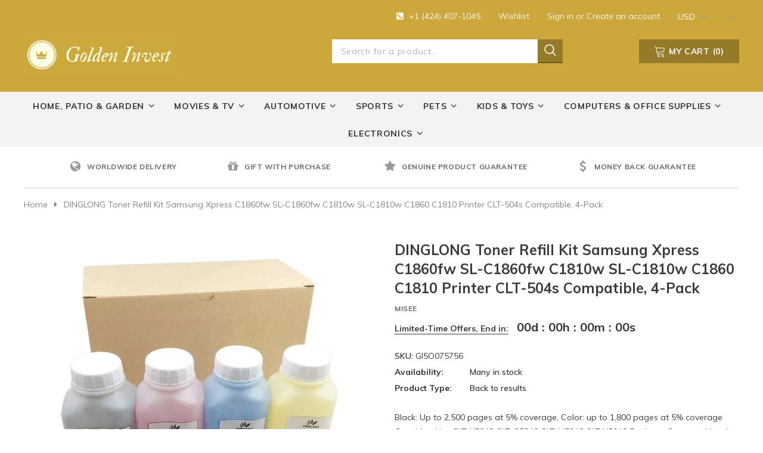

--- FILE ---
content_type: text/html; charset=utf-8
request_url: https://goldinsupply.com/products/dinglong-toner-refill-kit-samsung-xpress-c1860fw-sl-c1860fw-c1810w-sl-c1810w-c1860-c1810-printer-clt-504s-compatible-4-pack
body_size: 38338
content:
<!doctype html>
<!--[if lt IE 7]><html class="no-js lt-ie9 lt-ie8 lt-ie7" lang="en"> <![endif]-->
<!--[if IE 7]><html class="no-js lt-ie9 lt-ie8" lang="en"> <![endif]-->
<!--[if IE 8]><html class="no-js lt-ie9" lang="en"> <![endif]-->
<!--[if IE 9 ]><html class="ie9 no-js"> <![endif]-->
<!--[if (gt IE 9)|!(IE)]><!--> <html class="no-js"> <!--<![endif]-->
<head>

  <!-- Basic page needs ================================================== -->
  <meta charset="utf-8">
  <meta http-equiv="X-UA-Compatible" content="IE=edge,chrome=1">
	
  <!-- Title and description ================================================== -->
  <title>
  DINGLONG Toner Refill Kit Samsung Xpress C1860fw SL-C1860fw C1810w SL- &ndash; GOLDEN INVEST, LLC
  </title>

  
  <meta name="description" content="Black: Up to 2,500 pages at 5% coverage, Color: up to 1,800 pages at 5% coverage Cartridge List: CLT-K504S,CLT-C504S,CLT-M504S,CLT-Y504S Package Content: 4 bottles of toners and chips, tools and instruction Compatible Printer: samsung xpress sl c1810w c1810w/xaa c1860fw c1860fw/xaa clp-415n,clp-415nw,clx-4195fw,clx4195">
  

  <!-- Product meta ================================================== -->
  


  <meta property="og:type" content="product">
  <meta property="og:title" content="DINGLONG Toner Refill Kit Samsung Xpress C1860fw SL-C1860fw C1810w SL-C1810w C1860 C1810 Printer CLT-504s Compatible, 4-Pack">
  
  <meta property="og:image" content="http://goldinsupply.com/cdn/shop/products/61cxhmiZsEL._AC_SL1000_grande.jpg?v=1601824902">
  <meta property="og:image:secure_url" content="https://goldinsupply.com/cdn/shop/products/61cxhmiZsEL._AC_SL1000_grande.jpg?v=1601824902">
  
  <meta property="og:image" content="http://goldinsupply.com/cdn/shop/products/610UQOF4nmL._AC_SL1000_grande.jpg?v=1601824902">
  <meta property="og:image:secure_url" content="https://goldinsupply.com/cdn/shop/products/610UQOF4nmL._AC_SL1000_grande.jpg?v=1601824902">
  
  <meta property="og:image" content="http://goldinsupply.com/cdn/shop/products/616bjyWC5oL._AC_SL1000_grande.jpg?v=1601824902">
  <meta property="og:image:secure_url" content="https://goldinsupply.com/cdn/shop/products/616bjyWC5oL._AC_SL1000_grande.jpg?v=1601824902">
  
  <meta property="og:price:amount" content="48.00">
  <meta property="og:price:currency" content="USD">


  <meta property="og:description" content="Black: Up to 2,500 pages at 5% coverage, Color: up to 1,800 pages at 5% coverage Cartridge List: CLT-K504S,CLT-C504S,CLT-M504S,CLT-Y504S Package Content: 4 bottles of toners and chips, tools and instruction Compatible Printer: samsung xpress sl c1810w c1810w/xaa c1860fw c1860fw/xaa clp-415n,clp-415nw,clx-4195fw,clx4195">


  <meta property="og:url" content="https://goldinsupply.com/products/dinglong-toner-refill-kit-samsung-xpress-c1860fw-sl-c1860fw-c1810w-sl-c1810w-c1860-c1810-printer-clt-504s-compatible-4-pack">
  <meta property="og:site_name" content="GOLDEN INVEST, LLC">
  <!-- /snippets/twitter-card.liquid -->





  <meta name="twitter:card" content="product">
  <meta name="twitter:title" content="DINGLONG Toner Refill Kit Samsung Xpress C1860fw SL-C1860fw C1810w SL-C1810w C1860 C1810 Printer CLT-504s Compatible, 4-Pack">
  <meta name="twitter:description" content="
 							Black: Up to 2,500 pages at 5% coverage, Color: up to 1,800 pages at 5% coverage													
 							Cartridge List: CLT-K504S,CLT-C504S,CLT-M504S,CLT-Y504S													
 							Package Content: 4 bottles of toners and chips, tools and instruction													
 							Compatible Printer: samsung xpress sl c1810w c1810w/xaa c1860fw c1860fw/xaa clp-415n,clp-415nw,clx-4195fw,clx4195fn													 							The whole operation takes only a few minutes,much self-explanatory; Eco friendly recycling while saving significant money													">
  <meta name="twitter:image" content="https://goldinsupply.com/cdn/shop/products/61cxhmiZsEL._AC_SL1000_medium.jpg?v=1601824902">
  <meta name="twitter:image:width" content="240">
  <meta name="twitter:image:height" content="240">
  <meta name="twitter:label1" content="Price">
  <meta name="twitter:data1" content="$48.00 USD">
  
  <meta name="twitter:label2" content="Brand">
  <meta name="twitter:data2" content="Misee">
  



  <!-- Helpers ================================================== -->
  <link rel="canonical" href="https://goldinsupply.com/products/dinglong-toner-refill-kit-samsung-xpress-c1860fw-sl-c1860fw-c1810w-sl-c1810w-c1860-c1810-printer-clt-504s-compatible-4-pack">
  <meta name="viewport" content="width=device-width, initial-scale=1, maximum-scale=1, user-scalable=0, minimal-ui">
  
  <!-- Favicon -->
  
  <link rel="shortcut icon" href="//goldinsupply.com/cdn/shop/files/Golden_Invest_4b096b7c-5f6f-4036-af17-eac868a05170_32x32.png?v=1613537917" type="image/png">
  
 
   <!-- fonts -->
  
<script type="text/javascript">
  WebFontConfig = {
    google: { families: [ 
      
          'Muli:100,200,300,400,500,600,700,800,900'
	  
      
      	
      		,
      	      
        'Muli:100,200,300,400,500,600,700,800,900'
	  
    ] }
  };
  
  (function() {
    var wf = document.createElement('script');
    wf.src = ('https:' == document.location.protocol ? 'https' : 'http') +
      '://ajax.googleapis.com/ajax/libs/webfont/1/webfont.js';
    wf.type = 'text/javascript';
    wf.async = 'true';
    var s = document.getElementsByTagName('script')[0];
    s.parentNode.insertBefore(wf, s);
  })(); 
</script>

  
  <!-- Styles -->
  
<link href="//goldinsupply.com/cdn/shop/t/3/assets/vendor.min.css?v=16313237669423149571601906527" rel="stylesheet" type="text/css" media="all" />
<link href="//goldinsupply.com/cdn/shop/t/3/assets/theme-styles.scss.css?v=4557486840092953111602075350" rel="stylesheet" type="text/css" media="all" />
<!-- <link href="//goldinsupply.com/cdn/shop/t/3/assets/theme-style-product.scss.css?v=30" rel="stylesheet" type="text/css" media="all" /> -->
  
   <!-- Scripts -->
  <script src="//goldinsupply.com/cdn/shop/t/3/assets/jquery.min.js?v=56888366816115934351601906522" type="text/javascript"></script>
<script src="//goldinsupply.com/cdn/shop/t/3/assets/jquery-cookie.min.js?v=72365755745404048181601906521" type="text/javascript"></script>
<script src="//goldinsupply.com/cdn/shop/t/3/assets/lazysizes.min.js?v=84414966064882348651601906524" type="text/javascript"></script>
<script>
    window.lazySizesConfig = window.lazySizesConfig || {};
    lazySizesConfig.loadMode = 1;
    window.lazySizesConfig.init = false;
    lazySizes.init();
    window.ajax_cart = "normal";
    window.money_format = "${{amount}} USD";
    window.shop_currency = "USD";
    window.show_multiple_currencies = true;
    window.use_color_swatch = true;
    window.color_swatch_style = "variant";
    window.enable_sidebar_multiple_choice = true;
    window.file_url = "//goldinsupply.com/cdn/shop/files/?v=30";
    window.asset_url = "";
    window.router = "";
    
    window.inventory_text = {
        in_stock: "In stock",
        many_in_stock: "Many in stock",
        out_of_stock: "Out of stock",
        add_to_cart: "Add to Cart",
        pre_order: "Pre Order",
        add_all_to_cart: "Add all to Cart",
        sold_out: "Sold Out",
        select_options : "Select options",
        unavailable: "Unavailable",
        no_more_product: "No more product",
        show_options: "Show Variants",
        hide_options: "Hide Variants",
        adding : "Adding",
        thank_you : "Thank You",
        add_more : "Add More",
        cart_feedback : "Added",
        add_wishlist : "Add to Wish List",
        remove_wishlist : "Remove Wish List",
        previous: "Prev",
        next: "Next"
    };
    
    window.multi_lang = false;
    window.infinity_scroll_feature = true;
    window.newsletter_popup = false;  
</script>


<script src="//goldinsupply.com/cdn/shop/t/3/assets/lang2.js?v=53324265646968477841601906523" type="text/javascript"></script>

<script>
    var translator = {
        current_lang : $.cookie('language'),
        
        init: function() {
            translator.updateStyling();
            translator.updateInventoryText();  		
        },
        
        updateStyling: function() {
            var style;

            if (translator.isLang2()) {
                style = "<style>*[data-translate] {visibility:hidden} .lang1 {display:none}</style>";          
            }
            else {
                style = "<style>*[data-translate] {visibility:visible} .lang2 {display:none}</style>";
            };

            $('head').append(style);
        },
        
        updateLangSwitcher: function() {
            if (translator.isLang2()) {
                $('#lang-switcher [data-value="1"]').removeClass('active');
                $('#lang-switcher [data-value="2"]').addClass('active');        
            }
        },
        
        getTextToTranslate: function(selector) {
            var result = window.lang2;
            
            //check if there is parameter
            var params;
            
            if (selector.indexOf("|") > 0) {
                var devideList = selector.split("|");
                
                selector = devideList[0];
                params = devideList[1].split(",");
            }

            var selectorArr = selector.split('.');
            
            if (selectorArr) {
                for (var i = 0; i < selectorArr.length; i++) {
                    result = result[selectorArr[i]];
                }
            }
            else {
                result = result[selector];
            };

            //check if result is object, case one and other
            if (result && result.one && result.other) {
                var countEqual1 = true;

                for (var i = 0; i < params.length; i++) {
                    if (params[i].indexOf("count") >= 0) {
                        variables = params[i].split(":");

                        if (variables.length>1) {
                            var count = variables[1];
                            if (count > 1) {
                                countEqual1 = false;
                            }
                        }
                    }
                }

                if (countEqual1) {
                    result = result.one;
                } else {
                    result = result.other;
                };
            }

            //replace params
            
            if (params && params.length>0) {
                result = result.replace(/{{\s*/g, "{{");
                result = result.replace(/\s*}}/g, "}}");
                
                for (var i = 0; i < params.length; i++) {
                    variables = params[i].split(":");
                    if (variables.length>1) {
                        result = result.replace("{{"+variables[0]+"}}", variables[1]);
                    }          
                }
            }
            

            return result;
        },
                                        
        isLang2: function() {
            return translator.current_lang && translator.current_lang == 2;
        },
        
        updateInventoryText: function() {
            if (translator.isLang2()) {
                window.inventory_text = {
                    in_stock: window.lang2.products.product.in_stock,
                    many_in_stock: window.lang2.products.product.many_in_stock,
                    out_of_stock: window.lang2.products.product.out_of_stock,
                    add_to_cart: window.lang2.products.product.add_to_cart,
                    add_all_to_cart: window.lang2.products.product.add_all_to_cart,
                    sold_out: window.lang2.products.product.sold_out,
                    unavailable: window.lang2.products.product.unavailable,
                    no_more_product: window.lang2.collections.general.no_more_product,
                    select_options: window.lang2.products.product.select_options,
                    hide_options: window.lang2.products.product.hide_options,
                    show_options: window.lang2.products.product.show_options,
                    adding: window.lang2.products.product.adding,
                    thank_you: window.lang2.products.product.thank_you,
                    add_more: window.lang2.products.product.add_more,
                    cart_feedback: window.lang2.products.product.cart_feedback,
                    add_wishlist: window.lang2.wishlist.general.add_to_wishlist,
                    remove_wishlist: window.lang2.wishlist.general.remove_wishlist,
                    previous: window.lang2.collections.toolbar.previous,
                    next: window.lang2.collections.toolbar.next
                };
            }
        },
        
        doTranslate: function(blockSelector) {
            if (translator.isLang2()) {
                $(blockSelector + " [data-translate]").each(function(e) {          
                    var item = jQuery(this);
                    var selector = item.attr("data-translate");
                    var text = translator.getTextToTranslate(selector);
                    
                    //translate only title
                    if (item.attr("translate-item")) {
                        var attribute = item.attr("translate-item");
                        if (attribute == 'blog-date-author') {
                            item.html(text);
                        }
                        else if (attribute!="") {            
                            item.attr(attribute,text);
                        };
                    }
                    else if (item.is("input")) {
                        item.val(text);
                    }
                    else {
                        item.html(text);
                    };
                    
                    item.css("visibility","visible");
                    
                    $('#lang-switcher [data-value="1"]').removeClass('active');
                    $('#lang-switcher [data-value="2"]').addClass('active');          
                });
            }
        }   
    };
            
    translator.init();
            
    $(document).ready(function() {    
        $('#lang-switcher [data-value]').on('click', function(e) {
        e.preventDefault();
        
        if($(this).hasClass('active')){
            return false;
        }
        
        var value = $(this).data('value');
        
        $.cookie('language', value, {expires:10, path:'/'});
            location.reload();
        });    
        
        translator.doTranslate('body');    
    });
</script>


  <!-- Header hook for plugins ================================ -->
  <script>window.performance && window.performance.mark && window.performance.mark('shopify.content_for_header.start');</script><meta id="shopify-digital-wallet" name="shopify-digital-wallet" content="/50095718568/digital_wallets/dialog">
<meta name="shopify-checkout-api-token" content="b7c0cc3d8116e45c3217d9cae09b3e01">
<meta id="in-context-paypal-metadata" data-shop-id="50095718568" data-venmo-supported="false" data-environment="sandbox" data-locale="en_US" data-paypal-v4="true" data-currency="USD">
<link rel="alternate" type="application/json+oembed" href="https://goldinsupply.com/products/dinglong-toner-refill-kit-samsung-xpress-c1860fw-sl-c1860fw-c1810w-sl-c1810w-c1860-c1810-printer-clt-504s-compatible-4-pack.oembed">
<script async="async" src="/checkouts/internal/preloads.js?locale=en-US"></script>
<link rel="preconnect" href="https://shop.app" crossorigin="anonymous">
<script async="async" src="https://shop.app/checkouts/internal/preloads.js?locale=en-US&shop_id=50095718568" crossorigin="anonymous"></script>
<script id="apple-pay-shop-capabilities" type="application/json">{"shopId":50095718568,"countryCode":"US","currencyCode":"USD","merchantCapabilities":["supports3DS"],"merchantId":"gid:\/\/shopify\/Shop\/50095718568","merchantName":"GOLDEN INVEST, LLC","requiredBillingContactFields":["postalAddress","email"],"requiredShippingContactFields":["postalAddress","email"],"shippingType":"shipping","supportedNetworks":["visa","masterCard","amex","discover","elo","jcb"],"total":{"type":"pending","label":"GOLDEN INVEST, LLC","amount":"1.00"},"shopifyPaymentsEnabled":true,"supportsSubscriptions":true}</script>
<script id="shopify-features" type="application/json">{"accessToken":"b7c0cc3d8116e45c3217d9cae09b3e01","betas":["rich-media-storefront-analytics"],"domain":"goldinsupply.com","predictiveSearch":true,"shopId":50095718568,"locale":"en"}</script>
<script>var Shopify = Shopify || {};
Shopify.shop = "golden-invest-llc.myshopify.com";
Shopify.locale = "en";
Shopify.currency = {"active":"USD","rate":"1.0"};
Shopify.country = "US";
Shopify.theme = {"name":"Watchtica-1.0.0-section-ready","id":113748803752,"schema_name":"watchtica","schema_version":"1.0.0","theme_store_id":null,"role":"main"};
Shopify.theme.handle = "null";
Shopify.theme.style = {"id":null,"handle":null};
Shopify.cdnHost = "goldinsupply.com/cdn";
Shopify.routes = Shopify.routes || {};
Shopify.routes.root = "/";</script>
<script type="module">!function(o){(o.Shopify=o.Shopify||{}).modules=!0}(window);</script>
<script>!function(o){function n(){var o=[];function n(){o.push(Array.prototype.slice.apply(arguments))}return n.q=o,n}var t=o.Shopify=o.Shopify||{};t.loadFeatures=n(),t.autoloadFeatures=n()}(window);</script>
<script>
  window.ShopifyPay = window.ShopifyPay || {};
  window.ShopifyPay.apiHost = "shop.app\/pay";
  window.ShopifyPay.redirectState = null;
</script>
<script id="shop-js-analytics" type="application/json">{"pageType":"product"}</script>
<script defer="defer" async type="module" src="//goldinsupply.com/cdn/shopifycloud/shop-js/modules/v2/client.init-shop-cart-sync_BN7fPSNr.en.esm.js"></script>
<script defer="defer" async type="module" src="//goldinsupply.com/cdn/shopifycloud/shop-js/modules/v2/chunk.common_Cbph3Kss.esm.js"></script>
<script defer="defer" async type="module" src="//goldinsupply.com/cdn/shopifycloud/shop-js/modules/v2/chunk.modal_DKumMAJ1.esm.js"></script>
<script type="module">
  await import("//goldinsupply.com/cdn/shopifycloud/shop-js/modules/v2/client.init-shop-cart-sync_BN7fPSNr.en.esm.js");
await import("//goldinsupply.com/cdn/shopifycloud/shop-js/modules/v2/chunk.common_Cbph3Kss.esm.js");
await import("//goldinsupply.com/cdn/shopifycloud/shop-js/modules/v2/chunk.modal_DKumMAJ1.esm.js");

  window.Shopify.SignInWithShop?.initShopCartSync?.({"fedCMEnabled":true,"windoidEnabled":true});

</script>
<script>
  window.Shopify = window.Shopify || {};
  if (!window.Shopify.featureAssets) window.Shopify.featureAssets = {};
  window.Shopify.featureAssets['shop-js'] = {"shop-cart-sync":["modules/v2/client.shop-cart-sync_CJVUk8Jm.en.esm.js","modules/v2/chunk.common_Cbph3Kss.esm.js","modules/v2/chunk.modal_DKumMAJ1.esm.js"],"init-fed-cm":["modules/v2/client.init-fed-cm_7Fvt41F4.en.esm.js","modules/v2/chunk.common_Cbph3Kss.esm.js","modules/v2/chunk.modal_DKumMAJ1.esm.js"],"init-shop-email-lookup-coordinator":["modules/v2/client.init-shop-email-lookup-coordinator_Cc088_bR.en.esm.js","modules/v2/chunk.common_Cbph3Kss.esm.js","modules/v2/chunk.modal_DKumMAJ1.esm.js"],"init-windoid":["modules/v2/client.init-windoid_hPopwJRj.en.esm.js","modules/v2/chunk.common_Cbph3Kss.esm.js","modules/v2/chunk.modal_DKumMAJ1.esm.js"],"shop-button":["modules/v2/client.shop-button_B0jaPSNF.en.esm.js","modules/v2/chunk.common_Cbph3Kss.esm.js","modules/v2/chunk.modal_DKumMAJ1.esm.js"],"shop-cash-offers":["modules/v2/client.shop-cash-offers_DPIskqss.en.esm.js","modules/v2/chunk.common_Cbph3Kss.esm.js","modules/v2/chunk.modal_DKumMAJ1.esm.js"],"shop-toast-manager":["modules/v2/client.shop-toast-manager_CK7RT69O.en.esm.js","modules/v2/chunk.common_Cbph3Kss.esm.js","modules/v2/chunk.modal_DKumMAJ1.esm.js"],"init-shop-cart-sync":["modules/v2/client.init-shop-cart-sync_BN7fPSNr.en.esm.js","modules/v2/chunk.common_Cbph3Kss.esm.js","modules/v2/chunk.modal_DKumMAJ1.esm.js"],"init-customer-accounts-sign-up":["modules/v2/client.init-customer-accounts-sign-up_CfPf4CXf.en.esm.js","modules/v2/client.shop-login-button_DeIztwXF.en.esm.js","modules/v2/chunk.common_Cbph3Kss.esm.js","modules/v2/chunk.modal_DKumMAJ1.esm.js"],"pay-button":["modules/v2/client.pay-button_CgIwFSYN.en.esm.js","modules/v2/chunk.common_Cbph3Kss.esm.js","modules/v2/chunk.modal_DKumMAJ1.esm.js"],"init-customer-accounts":["modules/v2/client.init-customer-accounts_DQ3x16JI.en.esm.js","modules/v2/client.shop-login-button_DeIztwXF.en.esm.js","modules/v2/chunk.common_Cbph3Kss.esm.js","modules/v2/chunk.modal_DKumMAJ1.esm.js"],"avatar":["modules/v2/client.avatar_BTnouDA3.en.esm.js"],"init-shop-for-new-customer-accounts":["modules/v2/client.init-shop-for-new-customer-accounts_CsZy_esa.en.esm.js","modules/v2/client.shop-login-button_DeIztwXF.en.esm.js","modules/v2/chunk.common_Cbph3Kss.esm.js","modules/v2/chunk.modal_DKumMAJ1.esm.js"],"shop-follow-button":["modules/v2/client.shop-follow-button_BRMJjgGd.en.esm.js","modules/v2/chunk.common_Cbph3Kss.esm.js","modules/v2/chunk.modal_DKumMAJ1.esm.js"],"checkout-modal":["modules/v2/client.checkout-modal_B9Drz_yf.en.esm.js","modules/v2/chunk.common_Cbph3Kss.esm.js","modules/v2/chunk.modal_DKumMAJ1.esm.js"],"shop-login-button":["modules/v2/client.shop-login-button_DeIztwXF.en.esm.js","modules/v2/chunk.common_Cbph3Kss.esm.js","modules/v2/chunk.modal_DKumMAJ1.esm.js"],"lead-capture":["modules/v2/client.lead-capture_DXYzFM3R.en.esm.js","modules/v2/chunk.common_Cbph3Kss.esm.js","modules/v2/chunk.modal_DKumMAJ1.esm.js"],"shop-login":["modules/v2/client.shop-login_CA5pJqmO.en.esm.js","modules/v2/chunk.common_Cbph3Kss.esm.js","modules/v2/chunk.modal_DKumMAJ1.esm.js"],"payment-terms":["modules/v2/client.payment-terms_BxzfvcZJ.en.esm.js","modules/v2/chunk.common_Cbph3Kss.esm.js","modules/v2/chunk.modal_DKumMAJ1.esm.js"]};
</script>
<script id="__st">var __st={"a":50095718568,"offset":-18000,"reqid":"24c16325-5336-477e-a225-ced9277d0497-1769983983","pageurl":"goldinsupply.com\/products\/dinglong-toner-refill-kit-samsung-xpress-c1860fw-sl-c1860fw-c1810w-sl-c1810w-c1860-c1810-printer-clt-504s-compatible-4-pack","u":"79d21dbb1d92","p":"product","rtyp":"product","rid":5895141687464};</script>
<script>window.ShopifyPaypalV4VisibilityTracking = true;</script>
<script id="captcha-bootstrap">!function(){'use strict';const t='contact',e='account',n='new_comment',o=[[t,t],['blogs',n],['comments',n],[t,'customer']],c=[[e,'customer_login'],[e,'guest_login'],[e,'recover_customer_password'],[e,'create_customer']],r=t=>t.map((([t,e])=>`form[action*='/${t}']:not([data-nocaptcha='true']) input[name='form_type'][value='${e}']`)).join(','),a=t=>()=>t?[...document.querySelectorAll(t)].map((t=>t.form)):[];function s(){const t=[...o],e=r(t);return a(e)}const i='password',u='form_key',d=['recaptcha-v3-token','g-recaptcha-response','h-captcha-response',i],f=()=>{try{return window.sessionStorage}catch{return}},m='__shopify_v',_=t=>t.elements[u];function p(t,e,n=!1){try{const o=window.sessionStorage,c=JSON.parse(o.getItem(e)),{data:r}=function(t){const{data:e,action:n}=t;return t[m]||n?{data:e,action:n}:{data:t,action:n}}(c);for(const[e,n]of Object.entries(r))t.elements[e]&&(t.elements[e].value=n);n&&o.removeItem(e)}catch(o){console.error('form repopulation failed',{error:o})}}const l='form_type',E='cptcha';function T(t){t.dataset[E]=!0}const w=window,h=w.document,L='Shopify',v='ce_forms',y='captcha';let A=!1;((t,e)=>{const n=(g='f06e6c50-85a8-45c8-87d0-21a2b65856fe',I='https://cdn.shopify.com/shopifycloud/storefront-forms-hcaptcha/ce_storefront_forms_captcha_hcaptcha.v1.5.2.iife.js',D={infoText:'Protected by hCaptcha',privacyText:'Privacy',termsText:'Terms'},(t,e,n)=>{const o=w[L][v],c=o.bindForm;if(c)return c(t,g,e,D).then(n);var r;o.q.push([[t,g,e,D],n]),r=I,A||(h.body.append(Object.assign(h.createElement('script'),{id:'captcha-provider',async:!0,src:r})),A=!0)});var g,I,D;w[L]=w[L]||{},w[L][v]=w[L][v]||{},w[L][v].q=[],w[L][y]=w[L][y]||{},w[L][y].protect=function(t,e){n(t,void 0,e),T(t)},Object.freeze(w[L][y]),function(t,e,n,w,h,L){const[v,y,A,g]=function(t,e,n){const i=e?o:[],u=t?c:[],d=[...i,...u],f=r(d),m=r(i),_=r(d.filter((([t,e])=>n.includes(e))));return[a(f),a(m),a(_),s()]}(w,h,L),I=t=>{const e=t.target;return e instanceof HTMLFormElement?e:e&&e.form},D=t=>v().includes(t);t.addEventListener('submit',(t=>{const e=I(t);if(!e)return;const n=D(e)&&!e.dataset.hcaptchaBound&&!e.dataset.recaptchaBound,o=_(e),c=g().includes(e)&&(!o||!o.value);(n||c)&&t.preventDefault(),c&&!n&&(function(t){try{if(!f())return;!function(t){const e=f();if(!e)return;const n=_(t);if(!n)return;const o=n.value;o&&e.removeItem(o)}(t);const e=Array.from(Array(32),(()=>Math.random().toString(36)[2])).join('');!function(t,e){_(t)||t.append(Object.assign(document.createElement('input'),{type:'hidden',name:u})),t.elements[u].value=e}(t,e),function(t,e){const n=f();if(!n)return;const o=[...t.querySelectorAll(`input[type='${i}']`)].map((({name:t})=>t)),c=[...d,...o],r={};for(const[a,s]of new FormData(t).entries())c.includes(a)||(r[a]=s);n.setItem(e,JSON.stringify({[m]:1,action:t.action,data:r}))}(t,e)}catch(e){console.error('failed to persist form',e)}}(e),e.submit())}));const S=(t,e)=>{t&&!t.dataset[E]&&(n(t,e.some((e=>e===t))),T(t))};for(const o of['focusin','change'])t.addEventListener(o,(t=>{const e=I(t);D(e)&&S(e,y())}));const B=e.get('form_key'),M=e.get(l),P=B&&M;t.addEventListener('DOMContentLoaded',(()=>{const t=y();if(P)for(const e of t)e.elements[l].value===M&&p(e,B);[...new Set([...A(),...v().filter((t=>'true'===t.dataset.shopifyCaptcha))])].forEach((e=>S(e,t)))}))}(h,new URLSearchParams(w.location.search),n,t,e,['guest_login'])})(!0,!0)}();</script>
<script integrity="sha256-4kQ18oKyAcykRKYeNunJcIwy7WH5gtpwJnB7kiuLZ1E=" data-source-attribution="shopify.loadfeatures" defer="defer" src="//goldinsupply.com/cdn/shopifycloud/storefront/assets/storefront/load_feature-a0a9edcb.js" crossorigin="anonymous"></script>
<script crossorigin="anonymous" defer="defer" src="//goldinsupply.com/cdn/shopifycloud/storefront/assets/shopify_pay/storefront-65b4c6d7.js?v=20250812"></script>
<script data-source-attribution="shopify.dynamic_checkout.dynamic.init">var Shopify=Shopify||{};Shopify.PaymentButton=Shopify.PaymentButton||{isStorefrontPortableWallets:!0,init:function(){window.Shopify.PaymentButton.init=function(){};var t=document.createElement("script");t.src="https://goldinsupply.com/cdn/shopifycloud/portable-wallets/latest/portable-wallets.en.js",t.type="module",document.head.appendChild(t)}};
</script>
<script data-source-attribution="shopify.dynamic_checkout.buyer_consent">
  function portableWalletsHideBuyerConsent(e){var t=document.getElementById("shopify-buyer-consent"),n=document.getElementById("shopify-subscription-policy-button");t&&n&&(t.classList.add("hidden"),t.setAttribute("aria-hidden","true"),n.removeEventListener("click",e))}function portableWalletsShowBuyerConsent(e){var t=document.getElementById("shopify-buyer-consent"),n=document.getElementById("shopify-subscription-policy-button");t&&n&&(t.classList.remove("hidden"),t.removeAttribute("aria-hidden"),n.addEventListener("click",e))}window.Shopify?.PaymentButton&&(window.Shopify.PaymentButton.hideBuyerConsent=portableWalletsHideBuyerConsent,window.Shopify.PaymentButton.showBuyerConsent=portableWalletsShowBuyerConsent);
</script>
<script data-source-attribution="shopify.dynamic_checkout.cart.bootstrap">document.addEventListener("DOMContentLoaded",(function(){function t(){return document.querySelector("shopify-accelerated-checkout-cart, shopify-accelerated-checkout")}if(t())Shopify.PaymentButton.init();else{new MutationObserver((function(e,n){t()&&(Shopify.PaymentButton.init(),n.disconnect())})).observe(document.body,{childList:!0,subtree:!0})}}));
</script>
<link id="shopify-accelerated-checkout-styles" rel="stylesheet" media="screen" href="https://goldinsupply.com/cdn/shopifycloud/portable-wallets/latest/accelerated-checkout-backwards-compat.css" crossorigin="anonymous">
<style id="shopify-accelerated-checkout-cart">
        #shopify-buyer-consent {
  margin-top: 1em;
  display: inline-block;
  width: 100%;
}

#shopify-buyer-consent.hidden {
  display: none;
}

#shopify-subscription-policy-button {
  background: none;
  border: none;
  padding: 0;
  text-decoration: underline;
  font-size: inherit;
  cursor: pointer;
}

#shopify-subscription-policy-button::before {
  box-shadow: none;
}

      </style>

<script>window.performance && window.performance.mark && window.performance.mark('shopify.content_for_header.end');</script>

  <!--[if lt IE 9]>
  <script src="//html5shiv.googlecode.com/svn/trunk/html5.js" type="text/javascript"></script>
  <![endif]-->

  
  
  

  <script>

    Shopify.productOptionsMap = {};
    Shopify.quickViewOptionsMap = {};

    Shopify.updateOptionsInSelector = function(selectorIndex, wrapperSlt) {
        Shopify.optionsMap = wrapperSlt === '.product' ? Shopify.productOptionsMap : Shopify.quickViewOptionsMap;

        switch (selectorIndex) {
            case 0:
                var key = 'root';
                var selector = $(wrapperSlt + ' .single-option-selector:eq(0)');
                break;
            case 1:
                var key = $(wrapperSlt + ' .single-option-selector:eq(0)').val();
                var selector = $(wrapperSlt + ' .single-option-selector:eq(1)');
                break;
            case 2:
                var key = $(wrapperSlt + ' .single-option-selector:eq(0)').val();
                key += ' / ' + $(wrapperSlt + ' .single-option-selector:eq(1)').val();
                var selector = $(wrapperSlt + ' .single-option-selector:eq(2)');
        }

        var initialValue = selector.val();

        selector.empty();

        var availableOptions = Shopify.optionsMap[key];

        if (availableOptions && availableOptions.length) {
            for (var i = 0; i < availableOptions.length; i++) {
                var option = availableOptions[i];

                var newOption = $('<option></option>').val(option).html(option);

                selector.append(newOption);
            }

            $(wrapperSlt + ' .swatch[data-option-index="' + selectorIndex + '"] .swatch-element').each(function() {
                if ($.inArray($(this).attr('data-value'), availableOptions) !== -1) {
                    $(this).removeClass('soldout').find(':radio').removeAttr('disabled', 'disabled').removeAttr('checked');
                }
                else {
                    $(this).addClass('soldout').find(':radio').removeAttr('checked').attr('disabled', 'disabled');
                }
            });

            if ($.inArray(initialValue, availableOptions) !== -1) {
                selector.val(initialValue);
            }

            selector.trigger('change');
        };
    };

    Shopify.linkOptionSelectors = function(product, wrapperSlt) {
        // Building our mapping object.
        Shopify.optionsMap = wrapperSlt === '.product' ? Shopify.productOptionsMap : Shopify.quickViewOptionsMap;

        for (var i = 0; i < product.variants.length; i++) {
            var variant = product.variants[i];

            if (variant.available) {
                // Gathering values for the 1st drop-down.
                Shopify.optionsMap['root'] = Shopify.optionsMap['root'] || [];

                Shopify.optionsMap['root'].push(variant.option1);
                Shopify.optionsMap['root'] = Shopify.uniq(Shopify.optionsMap['root']);

                // Gathering values for the 2nd drop-down.
                if (product.options.length > 1) {
                var key = variant.option1;
                    Shopify.optionsMap[key] = Shopify.optionsMap[key] || [];
                    Shopify.optionsMap[key].push(variant.option2);
                    Shopify.optionsMap[key] = Shopify.uniq(Shopify.optionsMap[key]);
                }

                // Gathering values for the 3rd drop-down.
                if (product.options.length === 3) {
                    var key = variant.option1 + ' / ' + variant.option2;
                    Shopify.optionsMap[key] = Shopify.optionsMap[key] || [];
                    Shopify.optionsMap[key].push(variant.option3);
                    Shopify.optionsMap[key] = Shopify.uniq(Shopify.optionsMap[key]);
                }
            }
        };

        // Update options right away.
        Shopify.updateOptionsInSelector(0, wrapperSlt);

        if (product.options.length > 1) Shopify.updateOptionsInSelector(1, wrapperSlt);
        if (product.options.length === 3) Shopify.updateOptionsInSelector(2, wrapperSlt);

        // When there is an update in the first dropdown.
        $(wrapperSlt + " .single-option-selector:eq(0)").change(function() {
            Shopify.updateOptionsInSelector(1, wrapperSlt);
            if (product.options.length === 3) Shopify.updateOptionsInSelector(2, wrapperSlt);
            return true;
        });

        // When there is an update in the second dropdown.
        $(wrapperSlt + " .single-option-selector:eq(1)").change(function() {
            if (product.options.length === 3) Shopify.updateOptionsInSelector(2, wrapperSlt);
            return true;
        });
    };
</script>

<link href="https://monorail-edge.shopifysvc.com" rel="dns-prefetch">
<script>(function(){if ("sendBeacon" in navigator && "performance" in window) {try {var session_token_from_headers = performance.getEntriesByType('navigation')[0].serverTiming.find(x => x.name == '_s').description;} catch {var session_token_from_headers = undefined;}var session_cookie_matches = document.cookie.match(/_shopify_s=([^;]*)/);var session_token_from_cookie = session_cookie_matches && session_cookie_matches.length === 2 ? session_cookie_matches[1] : "";var session_token = session_token_from_headers || session_token_from_cookie || "";function handle_abandonment_event(e) {var entries = performance.getEntries().filter(function(entry) {return /monorail-edge.shopifysvc.com/.test(entry.name);});if (!window.abandonment_tracked && entries.length === 0) {window.abandonment_tracked = true;var currentMs = Date.now();var navigation_start = performance.timing.navigationStart;var payload = {shop_id: 50095718568,url: window.location.href,navigation_start,duration: currentMs - navigation_start,session_token,page_type: "product"};window.navigator.sendBeacon("https://monorail-edge.shopifysvc.com/v1/produce", JSON.stringify({schema_id: "online_store_buyer_site_abandonment/1.1",payload: payload,metadata: {event_created_at_ms: currentMs,event_sent_at_ms: currentMs}}));}}window.addEventListener('pagehide', handle_abandonment_event);}}());</script>
<script id="web-pixels-manager-setup">(function e(e,d,r,n,o){if(void 0===o&&(o={}),!Boolean(null===(a=null===(i=window.Shopify)||void 0===i?void 0:i.analytics)||void 0===a?void 0:a.replayQueue)){var i,a;window.Shopify=window.Shopify||{};var t=window.Shopify;t.analytics=t.analytics||{};var s=t.analytics;s.replayQueue=[],s.publish=function(e,d,r){return s.replayQueue.push([e,d,r]),!0};try{self.performance.mark("wpm:start")}catch(e){}var l=function(){var e={modern:/Edge?\/(1{2}[4-9]|1[2-9]\d|[2-9]\d{2}|\d{4,})\.\d+(\.\d+|)|Firefox\/(1{2}[4-9]|1[2-9]\d|[2-9]\d{2}|\d{4,})\.\d+(\.\d+|)|Chrom(ium|e)\/(9{2}|\d{3,})\.\d+(\.\d+|)|(Maci|X1{2}).+ Version\/(15\.\d+|(1[6-9]|[2-9]\d|\d{3,})\.\d+)([,.]\d+|)( \(\w+\)|)( Mobile\/\w+|) Safari\/|Chrome.+OPR\/(9{2}|\d{3,})\.\d+\.\d+|(CPU[ +]OS|iPhone[ +]OS|CPU[ +]iPhone|CPU IPhone OS|CPU iPad OS)[ +]+(15[._]\d+|(1[6-9]|[2-9]\d|\d{3,})[._]\d+)([._]\d+|)|Android:?[ /-](13[3-9]|1[4-9]\d|[2-9]\d{2}|\d{4,})(\.\d+|)(\.\d+|)|Android.+Firefox\/(13[5-9]|1[4-9]\d|[2-9]\d{2}|\d{4,})\.\d+(\.\d+|)|Android.+Chrom(ium|e)\/(13[3-9]|1[4-9]\d|[2-9]\d{2}|\d{4,})\.\d+(\.\d+|)|SamsungBrowser\/([2-9]\d|\d{3,})\.\d+/,legacy:/Edge?\/(1[6-9]|[2-9]\d|\d{3,})\.\d+(\.\d+|)|Firefox\/(5[4-9]|[6-9]\d|\d{3,})\.\d+(\.\d+|)|Chrom(ium|e)\/(5[1-9]|[6-9]\d|\d{3,})\.\d+(\.\d+|)([\d.]+$|.*Safari\/(?![\d.]+ Edge\/[\d.]+$))|(Maci|X1{2}).+ Version\/(10\.\d+|(1[1-9]|[2-9]\d|\d{3,})\.\d+)([,.]\d+|)( \(\w+\)|)( Mobile\/\w+|) Safari\/|Chrome.+OPR\/(3[89]|[4-9]\d|\d{3,})\.\d+\.\d+|(CPU[ +]OS|iPhone[ +]OS|CPU[ +]iPhone|CPU IPhone OS|CPU iPad OS)[ +]+(10[._]\d+|(1[1-9]|[2-9]\d|\d{3,})[._]\d+)([._]\d+|)|Android:?[ /-](13[3-9]|1[4-9]\d|[2-9]\d{2}|\d{4,})(\.\d+|)(\.\d+|)|Mobile Safari.+OPR\/([89]\d|\d{3,})\.\d+\.\d+|Android.+Firefox\/(13[5-9]|1[4-9]\d|[2-9]\d{2}|\d{4,})\.\d+(\.\d+|)|Android.+Chrom(ium|e)\/(13[3-9]|1[4-9]\d|[2-9]\d{2}|\d{4,})\.\d+(\.\d+|)|Android.+(UC? ?Browser|UCWEB|U3)[ /]?(15\.([5-9]|\d{2,})|(1[6-9]|[2-9]\d|\d{3,})\.\d+)\.\d+|SamsungBrowser\/(5\.\d+|([6-9]|\d{2,})\.\d+)|Android.+MQ{2}Browser\/(14(\.(9|\d{2,})|)|(1[5-9]|[2-9]\d|\d{3,})(\.\d+|))(\.\d+|)|K[Aa][Ii]OS\/(3\.\d+|([4-9]|\d{2,})\.\d+)(\.\d+|)/},d=e.modern,r=e.legacy,n=navigator.userAgent;return n.match(d)?"modern":n.match(r)?"legacy":"unknown"}(),u="modern"===l?"modern":"legacy",c=(null!=n?n:{modern:"",legacy:""})[u],f=function(e){return[e.baseUrl,"/wpm","/b",e.hashVersion,"modern"===e.buildTarget?"m":"l",".js"].join("")}({baseUrl:d,hashVersion:r,buildTarget:u}),m=function(e){var d=e.version,r=e.bundleTarget,n=e.surface,o=e.pageUrl,i=e.monorailEndpoint;return{emit:function(e){var a=e.status,t=e.errorMsg,s=(new Date).getTime(),l=JSON.stringify({metadata:{event_sent_at_ms:s},events:[{schema_id:"web_pixels_manager_load/3.1",payload:{version:d,bundle_target:r,page_url:o,status:a,surface:n,error_msg:t},metadata:{event_created_at_ms:s}}]});if(!i)return console&&console.warn&&console.warn("[Web Pixels Manager] No Monorail endpoint provided, skipping logging."),!1;try{return self.navigator.sendBeacon.bind(self.navigator)(i,l)}catch(e){}var u=new XMLHttpRequest;try{return u.open("POST",i,!0),u.setRequestHeader("Content-Type","text/plain"),u.send(l),!0}catch(e){return console&&console.warn&&console.warn("[Web Pixels Manager] Got an unhandled error while logging to Monorail."),!1}}}}({version:r,bundleTarget:l,surface:e.surface,pageUrl:self.location.href,monorailEndpoint:e.monorailEndpoint});try{o.browserTarget=l,function(e){var d=e.src,r=e.async,n=void 0===r||r,o=e.onload,i=e.onerror,a=e.sri,t=e.scriptDataAttributes,s=void 0===t?{}:t,l=document.createElement("script"),u=document.querySelector("head"),c=document.querySelector("body");if(l.async=n,l.src=d,a&&(l.integrity=a,l.crossOrigin="anonymous"),s)for(var f in s)if(Object.prototype.hasOwnProperty.call(s,f))try{l.dataset[f]=s[f]}catch(e){}if(o&&l.addEventListener("load",o),i&&l.addEventListener("error",i),u)u.appendChild(l);else{if(!c)throw new Error("Did not find a head or body element to append the script");c.appendChild(l)}}({src:f,async:!0,onload:function(){if(!function(){var e,d;return Boolean(null===(d=null===(e=window.Shopify)||void 0===e?void 0:e.analytics)||void 0===d?void 0:d.initialized)}()){var d=window.webPixelsManager.init(e)||void 0;if(d){var r=window.Shopify.analytics;r.replayQueue.forEach((function(e){var r=e[0],n=e[1],o=e[2];d.publishCustomEvent(r,n,o)})),r.replayQueue=[],r.publish=d.publishCustomEvent,r.visitor=d.visitor,r.initialized=!0}}},onerror:function(){return m.emit({status:"failed",errorMsg:"".concat(f," has failed to load")})},sri:function(e){var d=/^sha384-[A-Za-z0-9+/=]+$/;return"string"==typeof e&&d.test(e)}(c)?c:"",scriptDataAttributes:o}),m.emit({status:"loading"})}catch(e){m.emit({status:"failed",errorMsg:(null==e?void 0:e.message)||"Unknown error"})}}})({shopId: 50095718568,storefrontBaseUrl: "https://goldinsupply.com",extensionsBaseUrl: "https://extensions.shopifycdn.com/cdn/shopifycloud/web-pixels-manager",monorailEndpoint: "https://monorail-edge.shopifysvc.com/unstable/produce_batch",surface: "storefront-renderer",enabledBetaFlags: ["2dca8a86"],webPixelsConfigList: [{"id":"shopify-app-pixel","configuration":"{}","eventPayloadVersion":"v1","runtimeContext":"STRICT","scriptVersion":"0450","apiClientId":"shopify-pixel","type":"APP","privacyPurposes":["ANALYTICS","MARKETING"]},{"id":"shopify-custom-pixel","eventPayloadVersion":"v1","runtimeContext":"LAX","scriptVersion":"0450","apiClientId":"shopify-pixel","type":"CUSTOM","privacyPurposes":["ANALYTICS","MARKETING"]}],isMerchantRequest: false,initData: {"shop":{"name":"GOLDEN INVEST, LLC","paymentSettings":{"currencyCode":"USD"},"myshopifyDomain":"golden-invest-llc.myshopify.com","countryCode":"US","storefrontUrl":"https:\/\/goldinsupply.com"},"customer":null,"cart":null,"checkout":null,"productVariants":[{"price":{"amount":48.0,"currencyCode":"USD"},"product":{"title":"DINGLONG Toner Refill Kit Samsung Xpress C1860fw SL-C1860fw C1810w SL-C1810w C1860 C1810 Printer CLT-504s Compatible, 4-Pack","vendor":"Misee","id":"5895141687464","untranslatedTitle":"DINGLONG Toner Refill Kit Samsung Xpress C1860fw SL-C1860fw C1810w SL-C1810w C1860 C1810 Printer CLT-504s Compatible, 4-Pack","url":"\/products\/dinglong-toner-refill-kit-samsung-xpress-c1860fw-sl-c1860fw-c1810w-sl-c1810w-c1860-c1810-printer-clt-504s-compatible-4-pack","type":"Back to results"},"id":"36560068411560","image":{"src":"\/\/goldinsupply.com\/cdn\/shop\/products\/61cxhmiZsEL._AC_SL1000.jpg?v=1601824902"},"sku":"GI5O075756","title":"Default Title","untranslatedTitle":"Default Title"}],"purchasingCompany":null},},"https://goldinsupply.com/cdn","1d2a099fw23dfb22ep557258f5m7a2edbae",{"modern":"","legacy":""},{"shopId":"50095718568","storefrontBaseUrl":"https:\/\/goldinsupply.com","extensionBaseUrl":"https:\/\/extensions.shopifycdn.com\/cdn\/shopifycloud\/web-pixels-manager","surface":"storefront-renderer","enabledBetaFlags":"[\"2dca8a86\"]","isMerchantRequest":"false","hashVersion":"1d2a099fw23dfb22ep557258f5m7a2edbae","publish":"custom","events":"[[\"page_viewed\",{}],[\"product_viewed\",{\"productVariant\":{\"price\":{\"amount\":48.0,\"currencyCode\":\"USD\"},\"product\":{\"title\":\"DINGLONG Toner Refill Kit Samsung Xpress C1860fw SL-C1860fw C1810w SL-C1810w C1860 C1810 Printer CLT-504s Compatible, 4-Pack\",\"vendor\":\"Misee\",\"id\":\"5895141687464\",\"untranslatedTitle\":\"DINGLONG Toner Refill Kit Samsung Xpress C1860fw SL-C1860fw C1810w SL-C1810w C1860 C1810 Printer CLT-504s Compatible, 4-Pack\",\"url\":\"\/products\/dinglong-toner-refill-kit-samsung-xpress-c1860fw-sl-c1860fw-c1810w-sl-c1810w-c1860-c1810-printer-clt-504s-compatible-4-pack\",\"type\":\"Back to results\"},\"id\":\"36560068411560\",\"image\":{\"src\":\"\/\/goldinsupply.com\/cdn\/shop\/products\/61cxhmiZsEL._AC_SL1000.jpg?v=1601824902\"},\"sku\":\"GI5O075756\",\"title\":\"Default Title\",\"untranslatedTitle\":\"Default Title\"}}]]"});</script><script>
  window.ShopifyAnalytics = window.ShopifyAnalytics || {};
  window.ShopifyAnalytics.meta = window.ShopifyAnalytics.meta || {};
  window.ShopifyAnalytics.meta.currency = 'USD';
  var meta = {"product":{"id":5895141687464,"gid":"gid:\/\/shopify\/Product\/5895141687464","vendor":"Misee","type":"Back to results","handle":"dinglong-toner-refill-kit-samsung-xpress-c1860fw-sl-c1860fw-c1810w-sl-c1810w-c1860-c1810-printer-clt-504s-compatible-4-pack","variants":[{"id":36560068411560,"price":4800,"name":"DINGLONG Toner Refill Kit Samsung Xpress C1860fw SL-C1860fw C1810w SL-C1810w C1860 C1810 Printer CLT-504s Compatible, 4-Pack","public_title":null,"sku":"GI5O075756"}],"remote":false},"page":{"pageType":"product","resourceType":"product","resourceId":5895141687464,"requestId":"24c16325-5336-477e-a225-ced9277d0497-1769983983"}};
  for (var attr in meta) {
    window.ShopifyAnalytics.meta[attr] = meta[attr];
  }
</script>
<script class="analytics">
  (function () {
    var customDocumentWrite = function(content) {
      var jquery = null;

      if (window.jQuery) {
        jquery = window.jQuery;
      } else if (window.Checkout && window.Checkout.$) {
        jquery = window.Checkout.$;
      }

      if (jquery) {
        jquery('body').append(content);
      }
    };

    var hasLoggedConversion = function(token) {
      if (token) {
        return document.cookie.indexOf('loggedConversion=' + token) !== -1;
      }
      return false;
    }

    var setCookieIfConversion = function(token) {
      if (token) {
        var twoMonthsFromNow = new Date(Date.now());
        twoMonthsFromNow.setMonth(twoMonthsFromNow.getMonth() + 2);

        document.cookie = 'loggedConversion=' + token + '; expires=' + twoMonthsFromNow;
      }
    }

    var trekkie = window.ShopifyAnalytics.lib = window.trekkie = window.trekkie || [];
    if (trekkie.integrations) {
      return;
    }
    trekkie.methods = [
      'identify',
      'page',
      'ready',
      'track',
      'trackForm',
      'trackLink'
    ];
    trekkie.factory = function(method) {
      return function() {
        var args = Array.prototype.slice.call(arguments);
        args.unshift(method);
        trekkie.push(args);
        return trekkie;
      };
    };
    for (var i = 0; i < trekkie.methods.length; i++) {
      var key = trekkie.methods[i];
      trekkie[key] = trekkie.factory(key);
    }
    trekkie.load = function(config) {
      trekkie.config = config || {};
      trekkie.config.initialDocumentCookie = document.cookie;
      var first = document.getElementsByTagName('script')[0];
      var script = document.createElement('script');
      script.type = 'text/javascript';
      script.onerror = function(e) {
        var scriptFallback = document.createElement('script');
        scriptFallback.type = 'text/javascript';
        scriptFallback.onerror = function(error) {
                var Monorail = {
      produce: function produce(monorailDomain, schemaId, payload) {
        var currentMs = new Date().getTime();
        var event = {
          schema_id: schemaId,
          payload: payload,
          metadata: {
            event_created_at_ms: currentMs,
            event_sent_at_ms: currentMs
          }
        };
        return Monorail.sendRequest("https://" + monorailDomain + "/v1/produce", JSON.stringify(event));
      },
      sendRequest: function sendRequest(endpointUrl, payload) {
        // Try the sendBeacon API
        if (window && window.navigator && typeof window.navigator.sendBeacon === 'function' && typeof window.Blob === 'function' && !Monorail.isIos12()) {
          var blobData = new window.Blob([payload], {
            type: 'text/plain'
          });

          if (window.navigator.sendBeacon(endpointUrl, blobData)) {
            return true;
          } // sendBeacon was not successful

        } // XHR beacon

        var xhr = new XMLHttpRequest();

        try {
          xhr.open('POST', endpointUrl);
          xhr.setRequestHeader('Content-Type', 'text/plain');
          xhr.send(payload);
        } catch (e) {
          console.log(e);
        }

        return false;
      },
      isIos12: function isIos12() {
        return window.navigator.userAgent.lastIndexOf('iPhone; CPU iPhone OS 12_') !== -1 || window.navigator.userAgent.lastIndexOf('iPad; CPU OS 12_') !== -1;
      }
    };
    Monorail.produce('monorail-edge.shopifysvc.com',
      'trekkie_storefront_load_errors/1.1',
      {shop_id: 50095718568,
      theme_id: 113748803752,
      app_name: "storefront",
      context_url: window.location.href,
      source_url: "//goldinsupply.com/cdn/s/trekkie.storefront.c59ea00e0474b293ae6629561379568a2d7c4bba.min.js"});

        };
        scriptFallback.async = true;
        scriptFallback.src = '//goldinsupply.com/cdn/s/trekkie.storefront.c59ea00e0474b293ae6629561379568a2d7c4bba.min.js';
        first.parentNode.insertBefore(scriptFallback, first);
      };
      script.async = true;
      script.src = '//goldinsupply.com/cdn/s/trekkie.storefront.c59ea00e0474b293ae6629561379568a2d7c4bba.min.js';
      first.parentNode.insertBefore(script, first);
    };
    trekkie.load(
      {"Trekkie":{"appName":"storefront","development":false,"defaultAttributes":{"shopId":50095718568,"isMerchantRequest":null,"themeId":113748803752,"themeCityHash":"3879912411004351153","contentLanguage":"en","currency":"USD","eventMetadataId":"e67aeac9-d340-484e-bf81-57585fb50b79"},"isServerSideCookieWritingEnabled":true,"monorailRegion":"shop_domain","enabledBetaFlags":["65f19447","b5387b81"]},"Session Attribution":{},"S2S":{"facebookCapiEnabled":false,"source":"trekkie-storefront-renderer","apiClientId":580111}}
    );

    var loaded = false;
    trekkie.ready(function() {
      if (loaded) return;
      loaded = true;

      window.ShopifyAnalytics.lib = window.trekkie;

      var originalDocumentWrite = document.write;
      document.write = customDocumentWrite;
      try { window.ShopifyAnalytics.merchantGoogleAnalytics.call(this); } catch(error) {};
      document.write = originalDocumentWrite;

      window.ShopifyAnalytics.lib.page(null,{"pageType":"product","resourceType":"product","resourceId":5895141687464,"requestId":"24c16325-5336-477e-a225-ced9277d0497-1769983983","shopifyEmitted":true});

      var match = window.location.pathname.match(/checkouts\/(.+)\/(thank_you|post_purchase)/)
      var token = match? match[1]: undefined;
      if (!hasLoggedConversion(token)) {
        setCookieIfConversion(token);
        window.ShopifyAnalytics.lib.track("Viewed Product",{"currency":"USD","variantId":36560068411560,"productId":5895141687464,"productGid":"gid:\/\/shopify\/Product\/5895141687464","name":"DINGLONG Toner Refill Kit Samsung Xpress C1860fw SL-C1860fw C1810w SL-C1810w C1860 C1810 Printer CLT-504s Compatible, 4-Pack","price":"48.00","sku":"GI5O075756","brand":"Misee","variant":null,"category":"Back to results","nonInteraction":true,"remote":false},undefined,undefined,{"shopifyEmitted":true});
      window.ShopifyAnalytics.lib.track("monorail:\/\/trekkie_storefront_viewed_product\/1.1",{"currency":"USD","variantId":36560068411560,"productId":5895141687464,"productGid":"gid:\/\/shopify\/Product\/5895141687464","name":"DINGLONG Toner Refill Kit Samsung Xpress C1860fw SL-C1860fw C1810w SL-C1810w C1860 C1810 Printer CLT-504s Compatible, 4-Pack","price":"48.00","sku":"GI5O075756","brand":"Misee","variant":null,"category":"Back to results","nonInteraction":true,"remote":false,"referer":"https:\/\/goldinsupply.com\/products\/dinglong-toner-refill-kit-samsung-xpress-c1860fw-sl-c1860fw-c1810w-sl-c1810w-c1860-c1810-printer-clt-504s-compatible-4-pack"});
      }
    });


        var eventsListenerScript = document.createElement('script');
        eventsListenerScript.async = true;
        eventsListenerScript.src = "//goldinsupply.com/cdn/shopifycloud/storefront/assets/shop_events_listener-3da45d37.js";
        document.getElementsByTagName('head')[0].appendChild(eventsListenerScript);

})();</script>
<script
  defer
  src="https://goldinsupply.com/cdn/shopifycloud/perf-kit/shopify-perf-kit-3.1.0.min.js"
  data-application="storefront-renderer"
  data-shop-id="50095718568"
  data-render-region="gcp-us-central1"
  data-page-type="product"
  data-theme-instance-id="113748803752"
  data-theme-name="watchtica"
  data-theme-version="1.0.0"
  data-monorail-region="shop_domain"
  data-resource-timing-sampling-rate="10"
  data-shs="true"
  data-shs-beacon="true"
  data-shs-export-with-fetch="true"
  data-shs-logs-sample-rate="1"
  data-shs-beacon-endpoint="https://goldinsupply.com/api/collect"
></script>
</head>

    

    

<body id="dinglong-toner-refill-kit-samsung-xpress-c1860fw-sl-c1860fw-c1810w-sl" class="  template-product">
  <div class="top-body">
    <div id="shopify-section-header" class="shopify-section"><style>
  /*  Header Top  */
  
  

  /*  Header Bottom  */
  
  
  

  /*  Cart  */
  
  
  

  /*  Search  */
  
  
  
  
  
  /*  dropdown */
  
  
  
  /* logo */
  
  
  
  /* headar logo text*/
    
    
    
    
  
  /* headar logo svg*/
    
    
    
    
  
  
  /* header mobile */
  
  
  
  
  .header-search__form .input-group-field::placeholder { /* Chrome, Firefox, Opera, Safari 10.1+ */
    color: #b1b1b1!important;
    font-weight: 400;
    opacity: 1; /* Firefox */
  }
  .header-logo {
  	position:relative;
  }
	.header-logo .logo-title{
      color:#ffffff;
      font-size:25px;
      text-transform:uppercase;
    } 
   .header-logo .logo-title svg{
      fill:#ffffff;
      width:40px;
      height:auto;
   }
  .header_top {background-color: #cca83c; color: #f8f8f8 }
  .header_message, .header_message .close {color: #f8f8f8 }

  .btn-cart { background:#957a2a; color: #ffffff!important; border-bottom: 2px solid #957a2a; padding: 8px 22px }
  .btn-cart span {color: #ffffff}
  .btn-cart .cart-text {font-weight: 700}
  .btn-cart.cart-icon > * {display: inline-block; vertical-align: middle; line-height: 1}
  .free-shipping-text p{border-bottom: 1px solid #87868a;}
  .header .dropdown-menu, .wrapper-top-cart .dropdown-cart{
    background:#ffffff;
      color:#34313a!important;
    -webkit-box-shadow: 3px 3px 0 #afafaf;
    -moz-box-shadow: 3px 3px 0 #afafaf;
    box-shadow: 3px 3px 0 #afafaf;
  }
  .header .dropdown-menu a span, .wrapper-top-cart .dropdown-cart a:not(.btn){color:#34313a!important;}
  @media(max-width:1199px){
    .hdtop-active.search-open .wrapper-header-bt .search-form {
      top: 90px;
    }
    .search-open .wrapper-header-bt .search-form, .search-open .is-sticky .wrapper-header-bt .search-form  {
      top: 50px;
    }
    .cart-icon .cartCount{
      background:#f14156;
      color:#ffffff;
      line-height: 20px;
    }
    .header-bottom{background:#ffffff}
    .header-bottom svg {fill:#4f4c56}
    .icon-nav .icon-line:before, .icon-nav .icon-line:after,.icon-nav .icon-line{background-color:#4f4c56}
  }
  @media (min-width:1200px) {
    .text-hover:before { background-color: #ffffff }

    .header_main { background-color: #cca83c; color: rgba(255, 255, 255, 0.9) }
    .header_main a, .dropdown-label  { color: rgba(255, 255, 255, 0.9) }
    .header_main a:hover { color: currentcolor; text-decoration: none }
    .header-panel__bottom .block {display: flex; flex-direction: column;}

    .nav-search { margin-left: 0; margin-right: -60px }

    .nav-search .close-search {display: none}
    .nav-search .search-bar > * { max-height: 40px }
    
  }
  @media (max-width:767px) {
        
      .header-logo .logo-title{
        font-size:18px;
          color:#37353c;
      } 
      .header-logo .logo-title svg{
        width:30px!important;
        fill:#37353c;
        height:auto!important;
      } 
    }
  .nav-search .input-group-field { width: 345px; line-height: 22px; background-color: #ffffff; color: #9a8030; font-weight: 600; letter-spacing: 0.05em }

  .nav-search .btn-search { background-color: #957a2a; color: #ffffff; border-bottom: 2px solid #6c5921 }

  
  .header-mb .logo-img img, .logo-fixed .logo-img img{
    max-height:40px;
  }
  .header-pc .logo-img img{
    max-height:60px;
  }
  .nav-search .input-group-field::placeholder { /* Chrome, Firefox, Opera, Safari 10.1+ */
      color: #9a8030;
      opacity: 1; /* Firefox */
    }
    
</style> 

<header class="header site-header " role="banner">
   
  
  <a href="#" class="icon-nav close-menu-mb" title="Menu Mobile Icon" data-menu-mb-toogle>
      <span class="icon-line"></span>
  </a>
  
  <div class="header_main header-bottom" data-sticky-mb>
    <div class="container">
      <div class="wrapper-header-bt">
      <div class="header-mb">          
    <div class="header-mb-left header-mb-items">
        <div class="hamburger-icon svg-mb">
            <a href="#" class="icon-nav" title="Menu Mobile Icon" data-menu-mb-toogle>
                <span class="icon-line"></span>
            </a>
        </div>

        <div class="search-mb svg-mb">
            <a href="#" title="Search Icon" class="icon-search" data-search-mobile-toggle>
                <svg data-icon="search" viewBox="0 0 512 512" width="100%" height="100%">
    <path d="M495,466.2L377.2,348.4c29.2-35.6,46.8-81.2,46.8-130.9C424,103.5,331.5,11,217.5,11C103.4,11,11,103.5,11,217.5   S103.4,424,217.5,424c49.7,0,95.2-17.5,130.8-46.7L466.1,495c8,8,20.9,8,28.9,0C503,487.1,503,474.1,495,466.2z M217.5,382.9   C126.2,382.9,52,308.7,52,217.5S126.2,52,217.5,52C308.7,52,383,126.3,383,217.5S308.7,382.9,217.5,382.9z"></path>
</svg>
            </a>

            <a href="javascript:void(0)" title="close" class="close close-search">
                <svg aria-hidden="true" data-prefix="fal" data-icon="times" role="img" xmlns="http://www.w3.org/2000/svg" viewBox="0 0 320 512" class="svg-inline--fa fa-times fa-w-10 fa-2x"><path fill="currentColor" d="M193.94 256L296.5 153.44l21.15-21.15c3.12-3.12 3.12-8.19 0-11.31l-22.63-22.63c-3.12-3.12-8.19-3.12-11.31 0L160 222.06 36.29 98.34c-3.12-3.12-8.19-3.12-11.31 0L2.34 120.97c-3.12 3.12-3.12 8.19 0 11.31L126.06 256 2.34 379.71c-3.12 3.12-3.12 8.19 0 11.31l22.63 22.63c3.12 3.12 8.19 3.12 11.31 0L160 289.94 262.56 392.5l21.15 21.15c3.12 3.12 8.19 3.12 11.31 0l22.63-22.63c3.12-3.12 3.12-8.19 0-11.31L193.94 256z" class=""></path></svg>
            </a>
        
            <div class="search-form" data-ajax-search>
    <div class="header-search">
        <div class="header-search__form ">
            <a href="javascript:void(0)" title="close" class="close close-search">
                <svg aria-hidden="true" data-prefix="fal" data-icon="times" role="img" xmlns="http://www.w3.org/2000/svg" viewBox="0 0 320 512" class="svg-inline--fa fa-times fa-w-10 fa-2x"><path fill="currentColor" d="M193.94 256L296.5 153.44l21.15-21.15c3.12-3.12 3.12-8.19 0-11.31l-22.63-22.63c-3.12-3.12-8.19-3.12-11.31 0L160 222.06 36.29 98.34c-3.12-3.12-8.19-3.12-11.31 0L2.34 120.97c-3.12 3.12-3.12 8.19 0 11.31L126.06 256 2.34 379.71c-3.12 3.12-3.12 8.19 0 11.31l22.63 22.63c3.12 3.12 8.19 3.12 11.31 0L160 289.94 262.56 392.5l21.15 21.15c3.12 3.12 8.19 3.12 11.31 0l22.63-22.63c3.12-3.12 3.12-8.19 0-11.31L193.94 256z" class=""></path></svg>
            </a>

            <form action="/search" method="get" class="search-bar" role="search">
                <input type="hidden" name="type" value="product">

                <input type="search" name="q" 
                     
                    placeholder="Search for a product..." 
                    class="input-group-field header-search__input" aria-label="Search Site" autocomplete="off">
        
                <button type="submit" class="btn icon-search btn-search">
                    <svg data-icon="search" viewBox="0 0 512 512" width="100%" height="100%">
    <path d="M495,466.2L377.2,348.4c29.2-35.6,46.8-81.2,46.8-130.9C424,103.5,331.5,11,217.5,11C103.4,11,11,103.5,11,217.5   S103.4,424,217.5,424c49.7,0,95.2-17.5,130.8-46.7L466.1,495c8,8,20.9,8,28.9,0C503,487.1,503,474.1,495,466.2z M217.5,382.9   C126.2,382.9,52,308.7,52,217.5S126.2,52,217.5,52C308.7,52,383,126.3,383,217.5S308.7,382.9,217.5,382.9z"></path>
</svg>
                </button>
            </form>       
        </div>

        <div class="quickSearchResultsWrap" style="display: none;">
            <div class="custom-scrollbar">
                <div class="container">
                    
                    <div class="header-block header-search__trending">
                        <div class="box-title">
                            
<span>
  trending
</span>

                        </div>

                        <ul class="list-item">
                            
                            
                            

                            <li class="item">
                                <a href="/search?q=mango*&amp;type=product" title="" class="highlight">
                                    <i class="fa fa-search" aria-hidden="true"></i>
                                    
<span>
  Mango
</span>

                                </a>
                            </li>
                            

                            

                            

                            <li class="item">
                                <a href="/search?q=anna*&amp;type=product" title="" class="highlight">
                                    <i class="fa fa-search" aria-hidden="true"></i>
                                    
<span>
  Anna
</span>

                                </a>
                            </li>
                            

                            

                            
                            <li class="item">
                                <a href="/search?q=burberry*&amp;type=product" title="" class="highlight">
                                    <i class="fa fa-search" aria-hidden="true"></i>
                                    
<span>
  Burberry
</span>

                                </a>
                            </li>
                            

                            

                            
                            <li class="item">
                                <a href="/search?q=namdos-hempus*&amp;type=product" title="" class="highlight">
                                    <i class="fa fa-search" aria-hidden="true"></i>
                                    
<span>
  Namdos Hempus
</span>

                                </a>
                            </li>
                            

                            

                            
                            <li class="item">
                                <a href="/search?q=paul-smith*&amp;type=product" title="" class="highlight">
                                    <i class="fa fa-search" aria-hidden="true"></i>
                                    
<span>
  Paul Smith
</span>

                                </a>
                            </li>
                            

                            

                            
                            <li class="item">
                                <a href="/search?q=coco-lee*&amp;type=product" title="" class="highlight">
                                    <i class="fa fa-search" aria-hidden="true"></i>
                                    
<span>
  Coco Lee
</span>

                                </a>
                            </li>
                            
                        </ul>
                    </div>
                    

                    
                    <div class="header-block header-search__product">
                        <div class="box-title">
                            
<span>
  Popular Products
</span>

                        </div>

                        <div class="search__products">
                            <div class="products-grid row">
                                
                            </div>                    
                        </div>
                    </div>
                    
                    
                    <div class="header-search__results-wrapper"></div>          
                </div>
            </div>
        </div>
    </div>
  
     

    <script id="search-results-template" type="text/template7">
        
        {{#if is_loading}}
        <div class="header-search__results">
            <div class="header-search__spinner-container">
                <div class="loading-modal modal"><div></div><div></div><div></div><div></div></div>
            </div>
        </div>

        {{else}}

        {{#if is_show}}
        <div class="header-search__results header-block">
            
            {{#if has_results}}
            <div class="box-title">
                Product Results
            </div>

            <div class="search__products">
                <div class="products-grid row">
                    {{#each results}}

                    <div class="grid-item col-6 col-sm-4">
                        <div class="inner product-item">
                            <div class="inner-top">
                                <div class="product-top">
                                    <div class="product-image">
                                        <a href="{{url}}" class="product-grid-image">
                                            <img src="{{image}}" alt="{{image_alt}}">                                               
                                        </a>
                                    </div>
                                </div>

                                <div class="product-bottom">
                                    <div class="product-vendor">
                                        {{vendor}}
                                    </div>

                                    <a class="product-title" href="{{url}}">
                                        {{title}}
                                    </a>

                                    <div class="price-box">
                                        {{#if on_sale}}
                                        <div class="price-sale">
                                            <span class="old-price">{{ compare_at_price }}</span>
                                            <span class="special-price">
                                                {{ price }}
                                            </span>
                                        </div>
                                        {{else}}
                                        <div class="price-regular">
                                            <span>{{ price }}</span>
                                        </div>
                                        {{/if}}
                                    </div>
                                </div>
                            </div>
                        </div>
                    </div>

                    {{/each}}
                </div>              
            </div>
            
            <div class="text-center">            
                <a href="{{results_url}}" class="text-results header-search__see-more" data-results-count="{{results_count}}">
                    {{results_label}} ({{results_count}})
                </a>
            </div>
            {{else}}

            <p class="header-search__no-results text-results">{{ results_label }}</p>
            {{/if}}
            
        </div>
        {{/if}}
        {{/if}}
    
    </script>
</div>
        </div>                        
    </div>

  <div class="header-mb-middle header-mb-items">
    <h1 class="header-logo">
      
      <a class="logo-title" href="/">
        Watch Tica
      </a>
      
    </h1>
  </div>

  <div class="header-mb-right header-mb-items">
    
    <div class="acc-mb svg-mb">
      <a href="#" title="User Icon" class="icon-user" data-user-mobile-toggle>
        <svg xmlns="http://www.w3.org/2000/svg" xmlns:xlink="http://www.w3.org/1999/xlink" id="lnr-user" viewBox="0 0 1024 1024" width="100%" height="100%"><title>user</title><path class="path1" d="M486.4 563.2c-155.275 0-281.6-126.325-281.6-281.6s126.325-281.6 281.6-281.6 281.6 126.325 281.6 281.6-126.325 281.6-281.6 281.6zM486.4 51.2c-127.043 0-230.4 103.357-230.4 230.4s103.357 230.4 230.4 230.4c127.042 0 230.4-103.357 230.4-230.4s-103.358-230.4-230.4-230.4z"/><path class="path2" d="M896 1024h-819.2c-42.347 0-76.8-34.451-76.8-76.8 0-3.485 0.712-86.285 62.72-168.96 36.094-48.126 85.514-86.36 146.883-113.634 74.957-33.314 168.085-50.206 276.797-50.206 108.71 0 201.838 16.893 276.797 50.206 61.37 27.275 110.789 65.507 146.883 113.634 62.008 82.675 62.72 165.475 62.72 168.96 0 42.349-34.451 76.8-76.8 76.8zM486.4 665.6c-178.52 0-310.267 48.789-381 141.093-53.011 69.174-54.195 139.904-54.2 140.61 0 14.013 11.485 25.498 25.6 25.498h819.2c14.115 0 25.6-11.485 25.6-25.6-0.006-0.603-1.189-71.333-54.198-140.507-70.734-92.304-202.483-141.093-381.002-141.093z"/></svg>
      </a>
    </div>
    
    <div class="cart-icon svg-mb">
      <a href="#" title="Cart Icon" data-cart-toggle>       
        
<svg viewBox="0 0 1024 1024" xmlns="http://www.w3.org/2000/svg">
    <path class="path1" d="M409.6 1024c-56.464 0-102.4-45.936-102.4-102.4s45.936-102.4 102.4-102.4S512 865.136 512 921.6 466.064 1024 409.6 1024zm0-153.6c-28.232 0-51.2 22.968-51.2 51.2s22.968 51.2 51.2 51.2 51.2-22.968 51.2-51.2-22.968-51.2-51.2-51.2z"></path>
    <path class="path2" d="M768 1024c-56.464 0-102.4-45.936-102.4-102.4S711.536 819.2 768 819.2s102.4 45.936 102.4 102.4S824.464 1024 768 1024zm0-153.6c-28.232 0-51.2 22.968-51.2 51.2s22.968 51.2 51.2 51.2 51.2-22.968 51.2-51.2-22.968-51.2-51.2-51.2z"></path>
    <path class="path3" d="M898.021 228.688C885.162 213.507 865.763 204.8 844.8 204.8H217.954l-5.085-30.506C206.149 133.979 168.871 102.4 128 102.4H76.8c-14.138 0-25.6 11.462-25.6 25.6s11.462 25.6 25.6 25.6H128c15.722 0 31.781 13.603 34.366 29.112l85.566 513.395C254.65 736.421 291.929 768 332.799 768h512c14.139 0 25.6-11.461 25.6-25.6s-11.461-25.6-25.6-25.6h-512c-15.722 0-31.781-13.603-34.366-29.11l-12.63-75.784 510.206-44.366c39.69-3.451 75.907-36.938 82.458-76.234l34.366-206.194c3.448-20.677-1.952-41.243-14.813-56.424zm-35.69 48.006l-34.366 206.194c-2.699 16.186-20.043 32.221-36.39 33.645l-514.214 44.714-50.874-305.246h618.314c5.968 0 10.995 2.054 14.155 5.782 3.157 3.73 4.357 9.024 3.376 14.912z"></path>
</svg>



        <span class="cartCount" data-cart-count>
          0
        </span>
      </a>
    </div>
  </div>          
</div>
      
      <div class="header-pc header-panel" id="header-pc">
        <div class="header-panel-top">
            <ul>
              
              <li><div class="cus-ser-text">
                <span class="icon-call"><i class="fa fa-phone-square" aria-hidden="true"></i></span>
                +1 (424) 407-1045  <a href=""><span class="text-hover"></span></a> 
                </div></li>
              
              <li>
                
                <a class="wishlist" href="/pages/wish-list" title=" Wishlist">
                  <span class="wishlist-text text-hover">
                     Wishlist
                  </span>   
                </a>
                
              </li>
              
              <li>
                <div class="header-links">
                  <div class="customer-links">
                      

                    <a data-dropdown-user class="acc-links text-hover acc-sign-in" id="customer_login_link" href="https://goldinsupply.com/customer_authentication/redirect?locale=en&region_country=US" >
                      Sign in
                    </a>
                    <span class="or-text">
                      or
                    </span>
                    <a class="acc-links text-hover acc-regis" id="customer_register_link" href="https://shopify.com/50095718568/account?locale=en">
                      Create an account
                    </a>
                         
                  </div>
                </div>
              </li>
              
              <li>
                
                <div class="lang-currency-groups">
                	
  
<div class="currency-block">
  <label class="label-text">
    Currency
  </label>

  <div class="btn-group currency-dropdown">
    <label class="dropdown-toggle dropdown-label" data-currency-label>
      <span class="img-icon">
        <img data-srcset="//goldinsupply.com/cdn/shop/t/3/assets/i-currency-1_23x.png?v=144259570328108508001601906516" alt="USD" class="lazyload " data-widths="[180, 360, 540, 720, 900, 1080, 1296, 1512, 1728, 2048]" data-sizes="auto" data-image
 />
      </span>
      <span class="text">
        USD
      </span>      
    </label>

    <div class="dropdown-menu currency-menu" id="currencies">
      
      
      
      

      
      <a class="dropdown-item active " href="#" data-currency="USD">
        <span class="img-icon">
          <img data-srcset="//goldinsupply.com/cdn/shop/t/3/assets/i-currency-1_23x.png?v=144259570328108508001601906516" alt="" class="lazyload " data-widths="[180, 360, 540, 720, 900, 1080, 1296, 1512, 1728, 2048]" data-sizes="auto" data-image
 />
        </span>
        <span class="text">
          USD
        </span>       
      </a>
        
      
      
      
      

      
      <a class="dropdown-item" href="#" data-currency="EUR">
        <span class="img-icon">
          <img data-srcset="//goldinsupply.com/cdn/shop/t/3/assets/i-currency-2_23x.png?v=49840671346885990901601906517" alt="" class="lazyload " data-widths="[180, 360, 540, 720, 900, 1080, 1296, 1512, 1728, 2048]" data-sizes="auto" data-image
 />
        </span>
        <span class="text">
          EUR
        </span>       
      </a>
        
      
      
      
      

      
      <a class="dropdown-item" href="#" data-currency="GBP">
        <span class="img-icon">
          <img data-srcset="//goldinsupply.com/cdn/shop/t/3/assets/i-currency-3_23x.png?v=78465677460336542201601906517" alt="" class="lazyload " data-widths="[180, 360, 540, 720, 900, 1080, 1296, 1512, 1728, 2048]" data-sizes="auto" data-image
 />
        </span>
        <span class="text">
          GBP
        </span>       
      </a>
        
      
      
      
      

      
      <a class="dropdown-item" href="#" data-currency="CHF">
        <span class="img-icon">
          <img data-srcset="//goldinsupply.com/cdn/shop/t/3/assets/i-currency-4_23x.png?v=131753155059020293031601906517" alt="" class="lazyload " data-widths="[180, 360, 540, 720, 900, 1080, 1296, 1512, 1728, 2048]" data-sizes="auto" data-image
 />
        </span>
        <span class="text">
          CHF
        </span>       
      </a>
        
      
      
      
      

        
      
      
      
      

        
      
      
      
      

        
      
      
      
      

        
      
      
      
      

        
      
      
      
      

        
      
    </div>
  </div>       
</div>
  

                </div>
                
              </li>
              <li>
                
                <div class="lang-currency-groups">
                	
<div class="lang-block">
  <label class="label-text">
    Language
  </label> 
  <div class="btn-group lang-dropdown">
    <label class="dropdown-toggle dropdown-label" data-language-label>
      
    </label>
    <div class="dropdown-menu lang-menu" id="lang-switcher" style="display: none">
      
    </div>
  </div>
</div>


<script>

  function buildLanguageList() {
    return [
      {
        name: 'English',
        endonym_name: 'English',
        iso_code: 'en',
        primary: true,
        

        
        

        
        
        
        
        logo: '//goldinsupply.com/cdn/shop/t/3/assets/i-lang-1.png?v=136952156249424370721601906518',
        lang_name: 'English'
        
        

        
        

        
        
        
        
        

        
        

        
        
        
        
        

        
        

        
        
        
        
        

        
        

        
        
        
        
        

        
        

        
        
        
        
        
      }
      
      
      
    ];
  }

  function findCurrentLocale(languages, defaultLocale) {
    var p = window.location.pathname.split('/').filter(function (x) { return x; });
    if (p && p.length > 0 && languages.find(function (x) { return x.iso_code === p[0]; })) {
      return p[0];
    } else {
      return defaultLocale;
    }
  }

  function createDropdown(t, i, s, l, logo, lang_name) {
    return function (container) {

      if (l && l.length > 1) {
        var select = $('.lang-menu');

        l.forEach(function(lang) {
          if (lang.logo == undefined) {
            var option1 = '<a class="dropdown-item" href="javascript:void(0)" data-value="' + lang.iso_code + '"><span class="img-icon"></span>' + '<span class="lang_name">' + lang.iso_code + '</span>'  + '<span class="text">' + lang.lang_name + '</span></a>';
          } else {
            var option1 = '<a class="dropdown-item" href="javascript:void(0)" data-value="' + lang.iso_code + '"><span class="img-icon"><img src="' + lang.logo + '" /></span>' + '<span class="lang_name">' + lang.iso_code + '</span>'  + '<span class="text">' + lang.lang_name + '</span></a>';
          }
          
          
          $(option1).appendTo(select);
          if (i === lang.iso_code) {
            $('.lang-block [data-value="' + i + '"]').addClass('active');
          }
        });
        if ($('.lang-block .dropdown-item').hasClass('active')) {
          var html = $('.lang-block .dropdown-item.active').html();
          $('[data-language-label]').html(html);
        }
        $('#lang-switcher [data-value]').on('click', function() {
          var e = $(this).find('.lang_name').text().replace(' ','');
          var n = window.location.pathname;
          if (e === t) {
            var o = '' + s + n.replace('/' + i, '');
            window.location.assign(o)
          } else if (t === i) {
            var r = s + '/' + e + n;
            window.location.assign(r)
          } else {
            var a = s + '/' + n.replace('/' + i, e);
            window.location.assign(a)
          }
        });    
      }
    };
  }

  function setupLanguageSwitcher() {
    var languages = buildLanguageList();
    var shopDomain = 'https://goldinsupply.com';
    var primaryLanguage = languages.find(function (x) { return x.primary; });
    var logoLanguage = languages.find(function (x) { return x.logo; });
    var defaultLocale = primaryLanguage ? primaryLanguage.iso_code : 'en';
    var currentLocale = findCurrentLocale(languages, defaultLocale);
    var containers = document.querySelectorAll('.lang-block');
    if (containers && containers.length) {
      containers.forEach(createDropdown(defaultLocale, currentLocale, shopDomain, languages, logoLanguage));
    }
  }

  if (window.attachEvent) {
    window.attachEvent('onload', setupLanguageSwitcher);
  } else {
    window.addEventListener('load', setupLanguageSwitcher, false);
  }
</script>
                </div>
                
              </li>
            </ul>
        </div>
        <div class="header-panel__bottom header-panel-bt">
          <div class="block">
            
            <h1 class="header-logo" itemscope itemtype="http://schema.org/Organization">
              <meta itemprop="url" content="https://goldinsupply.com">
                
                <a class="logo-img" href="/" title="Logo">
                  <img data-src="//goldinsupply.com/cdn/shop/files/Golden_Invest_1.png?v=1613537916"
                       src="//goldinsupply.com/cdn/shop/files/Golden_Invest_1.png?v=1613537916"
                       alt="GOLDEN INVEST, LLC" itemprop="logo" class="lazyautosizes lazyloaded" data-sizes="auto">
                </a>
                
              </h1>
          </div>
          <div class="block">
            
          </div>
          <div class="block">
            <div class="nav-search">                    
             <div class="search-form" data-ajax-search>
    <div class="header-search">
        <div class="header-search__form ">
            <a href="javascript:void(0)" title="close" class="close close-search">
                <svg aria-hidden="true" data-prefix="fal" data-icon="times" role="img" xmlns="http://www.w3.org/2000/svg" viewBox="0 0 320 512" class="svg-inline--fa fa-times fa-w-10 fa-2x"><path fill="currentColor" d="M193.94 256L296.5 153.44l21.15-21.15c3.12-3.12 3.12-8.19 0-11.31l-22.63-22.63c-3.12-3.12-8.19-3.12-11.31 0L160 222.06 36.29 98.34c-3.12-3.12-8.19-3.12-11.31 0L2.34 120.97c-3.12 3.12-3.12 8.19 0 11.31L126.06 256 2.34 379.71c-3.12 3.12-3.12 8.19 0 11.31l22.63 22.63c3.12 3.12 8.19 3.12 11.31 0L160 289.94 262.56 392.5l21.15 21.15c3.12 3.12 8.19 3.12 11.31 0l22.63-22.63c3.12-3.12 3.12-8.19 0-11.31L193.94 256z" class=""></path></svg>
            </a>

            <form action="/search" method="get" class="search-bar" role="search">
                <input type="hidden" name="type" value="product">

                <input type="search" name="q" 
                     
                    placeholder="Search for a product..." 
                    class="input-group-field header-search__input" aria-label="Search Site" autocomplete="off">
        
                <button type="submit" class="btn icon-search btn-search">
                    <svg data-icon="search" viewBox="0 0 512 512" width="100%" height="100%">
    <path d="M495,466.2L377.2,348.4c29.2-35.6,46.8-81.2,46.8-130.9C424,103.5,331.5,11,217.5,11C103.4,11,11,103.5,11,217.5   S103.4,424,217.5,424c49.7,0,95.2-17.5,130.8-46.7L466.1,495c8,8,20.9,8,28.9,0C503,487.1,503,474.1,495,466.2z M217.5,382.9   C126.2,382.9,52,308.7,52,217.5S126.2,52,217.5,52C308.7,52,383,126.3,383,217.5S308.7,382.9,217.5,382.9z"></path>
</svg>
                </button>
            </form>       
        </div>

        <div class="quickSearchResultsWrap" style="display: none;">
            <div class="custom-scrollbar">
                <div class="container">
                    
                    <div class="header-block header-search__trending">
                        <div class="box-title">
                            
<span>
  trending
</span>

                        </div>

                        <ul class="list-item">
                            
                            
                            

                            <li class="item">
                                <a href="/search?q=mango*&amp;type=product" title="" class="highlight">
                                    <i class="fa fa-search" aria-hidden="true"></i>
                                    
<span>
  Mango
</span>

                                </a>
                            </li>
                            

                            

                            

                            <li class="item">
                                <a href="/search?q=anna*&amp;type=product" title="" class="highlight">
                                    <i class="fa fa-search" aria-hidden="true"></i>
                                    
<span>
  Anna
</span>

                                </a>
                            </li>
                            

                            

                            
                            <li class="item">
                                <a href="/search?q=burberry*&amp;type=product" title="" class="highlight">
                                    <i class="fa fa-search" aria-hidden="true"></i>
                                    
<span>
  Burberry
</span>

                                </a>
                            </li>
                            

                            

                            
                            <li class="item">
                                <a href="/search?q=namdos-hempus*&amp;type=product" title="" class="highlight">
                                    <i class="fa fa-search" aria-hidden="true"></i>
                                    
<span>
  Namdos Hempus
</span>

                                </a>
                            </li>
                            

                            

                            
                            <li class="item">
                                <a href="/search?q=paul-smith*&amp;type=product" title="" class="highlight">
                                    <i class="fa fa-search" aria-hidden="true"></i>
                                    
<span>
  Paul Smith
</span>

                                </a>
                            </li>
                            

                            

                            
                            <li class="item">
                                <a href="/search?q=coco-lee*&amp;type=product" title="" class="highlight">
                                    <i class="fa fa-search" aria-hidden="true"></i>
                                    
<span>
  Coco Lee
</span>

                                </a>
                            </li>
                            
                        </ul>
                    </div>
                    

                    
                    <div class="header-block header-search__product">
                        <div class="box-title">
                            
<span>
  Popular Products
</span>

                        </div>

                        <div class="search__products">
                            <div class="products-grid row">
                                
                            </div>                    
                        </div>
                    </div>
                    
                    
                    <div class="header-search__results-wrapper"></div>          
                </div>
            </div>
        </div>
    </div>
  
     

    <script id="search-results-template" type="text/template7">
        
        {{#if is_loading}}
        <div class="header-search__results">
            <div class="header-search__spinner-container">
                <div class="loading-modal modal"><div></div><div></div><div></div><div></div></div>
            </div>
        </div>

        {{else}}

        {{#if is_show}}
        <div class="header-search__results header-block">
            
            {{#if has_results}}
            <div class="box-title">
                Product Results
            </div>

            <div class="search__products">
                <div class="products-grid row">
                    {{#each results}}

                    <div class="grid-item col-6 col-sm-4">
                        <div class="inner product-item">
                            <div class="inner-top">
                                <div class="product-top">
                                    <div class="product-image">
                                        <a href="{{url}}" class="product-grid-image">
                                            <img src="{{image}}" alt="{{image_alt}}">                                               
                                        </a>
                                    </div>
                                </div>

                                <div class="product-bottom">
                                    <div class="product-vendor">
                                        {{vendor}}
                                    </div>

                                    <a class="product-title" href="{{url}}">
                                        {{title}}
                                    </a>

                                    <div class="price-box">
                                        {{#if on_sale}}
                                        <div class="price-sale">
                                            <span class="old-price">{{ compare_at_price }}</span>
                                            <span class="special-price">
                                                {{ price }}
                                            </span>
                                        </div>
                                        {{else}}
                                        <div class="price-regular">
                                            <span>{{ price }}</span>
                                        </div>
                                        {{/if}}
                                    </div>
                                </div>
                            </div>
                        </div>
                    </div>

                    {{/each}}
                </div>              
            </div>
            
            <div class="text-center">            
                <a href="{{results_url}}" class="text-results header-search__see-more" data-results-count="{{results_count}}">
                    {{results_label}} ({{results_count}})
                </a>
            </div>
            {{else}}

            <p class="header-search__no-results text-results">{{ results_label }}</p>
            {{/if}}
            
        </div>
        {{/if}}
        {{/if}}
    
    </script>
</div>
            </div>
          </div>
          <div class="block">
            <div class="wrapper-top-cart">
                <a href="javascript:void(0)" title="Cart" class="cart-icon btn btn-cart" data-cart-toggle>
    
<svg viewBox="0 0 1024 1024" xmlns="http://www.w3.org/2000/svg">
    <path class="path1" d="M409.6 1024c-56.464 0-102.4-45.936-102.4-102.4s45.936-102.4 102.4-102.4S512 865.136 512 921.6 466.064 1024 409.6 1024zm0-153.6c-28.232 0-51.2 22.968-51.2 51.2s22.968 51.2 51.2 51.2 51.2-22.968 51.2-51.2-22.968-51.2-51.2-51.2z"></path>
    <path class="path2" d="M768 1024c-56.464 0-102.4-45.936-102.4-102.4S711.536 819.2 768 819.2s102.4 45.936 102.4 102.4S824.464 1024 768 1024zm0-153.6c-28.232 0-51.2 22.968-51.2 51.2s22.968 51.2 51.2 51.2 51.2-22.968 51.2-51.2-22.968-51.2-51.2-51.2z"></path>
    <path class="path3" d="M898.021 228.688C885.162 213.507 865.763 204.8 844.8 204.8H217.954l-5.085-30.506C206.149 133.979 168.871 102.4 128 102.4H76.8c-14.138 0-25.6 11.462-25.6 25.6s11.462 25.6 25.6 25.6H128c15.722 0 31.781 13.603 34.366 29.112l85.566 513.395C254.65 736.421 291.929 768 332.799 768h512c14.139 0 25.6-11.461 25.6-25.6s-11.461-25.6-25.6-25.6h-512c-15.722 0-31.781-13.603-34.366-29.11l-12.63-75.784 510.206-44.366c39.69-3.451 75.907-36.938 82.458-76.234l34.366-206.194c3.448-20.677-1.952-41.243-14.813-56.424zm-35.69 48.006l-34.366 206.194c-2.699 16.186-20.043 32.221-36.39 33.645l-514.214 44.714-50.874-305.246h618.314c5.968 0 10.995 2.054 14.155 5.782 3.157 3.73 4.357 9.024 3.376 14.912z"></path>
</svg>


    <span class="cart-text">My Cart</span>
    
  <span class="cartCount" data-cart-count><span class="ic_cart">&#40;</span>0<span class="ic_cart">&#41;</span></span>
  <p class="line-dr"></p>
</a>

<div id="dropdown-cart" class="dropdown-cart"> 
  <div class="cart-title">
    <a href="javascript:void(0)" title="Close" class="close-cart close">
      <svg aria-hidden="true" data-prefix="fal" data-icon="times" role="img" xmlns="http://www.w3.org/2000/svg" viewBox="0 0 320 512" class="svg-inline--fa fa-times fa-w-10 fa-2x"><path fill="currentColor" d="M193.94 256L296.5 153.44l21.15-21.15c3.12-3.12 3.12-8.19 0-11.31l-22.63-22.63c-3.12-3.12-8.19-3.12-11.31 0L160 222.06 36.29 98.34c-3.12-3.12-8.19-3.12-11.31 0L2.34 120.97c-3.12 3.12-3.12 8.19 0 11.31L126.06 256 2.34 379.71c-3.12 3.12-3.12 8.19 0 11.31l22.63 22.63c3.12 3.12 8.19 3.12 11.31 0L160 289.94 262.56 392.5l21.15 21.15c3.12 3.12 8.19 3.12 11.31 0l22.63-22.63c3.12-3.12 3.12-8.19 0-11.31L193.94 256z" class=""></path></svg>
      <span >Close</span>
    </a>
    
    <h5 >
      My Cart:
    </h5>
  </div>
  
  <div class="no-items">
    <p class="cart_empty"  >
      Your cart is currently empty.
    </p>
    <div class="text-continue">
      <a class="btn btn-continue " href="/collections/all" >
        <span>Continue Shopping</span>
      </a>
    </div>
  </div>

  <div class="has-items">
    <ol class="mini-products-list">  
      
    </ol>

    <div class="summary">                
      <div class="total">
        <span class="label">
          <span >
            Total:
          </span>
        </span>
        <span class="price">
          $0.00
        </span> 
      </div>
    </div>

    <div class="actions">
      <button class="btn btn-checkout" onclick="window.location='/checkout'" >
        Checkout Now
      </button>
      <a class="btn btn-view-cart" href="/cart" >
        <span>OR VIEW CART</span>
      </a>      
    </div>
  </div>
</div>

              </div>
          </div>
        </div>
      </div>
      </div>
    </div>
  </div>
  
</header>

<script>
    var appendPrependMenuMobile = function() {
        var headerPC = $('#header-pc'),
            wrapperHeaderBt = $('.header .wrapper-header-bt'),
            wrapperNav = $('.wrapper-navigation'),
            areaMb = wrapperNav.find('.mb-area');
        if (window.innerWidth < 1200) {
            headerPC.appendTo(areaMb);
        } else {
            headerPC.appendTo(wrapperHeaderBt);
        };
    };

    $(document).ready(function() {
        appendPrependMenuMobile();
    });

    $(window).on('resize', function () {
        appendPrependMenuMobile();
    });

    window.dropdowncart_type = "hover";
    
    
</script>

</div>   
    <div id="shopify-section-navigation" class="shopify-section"><style>
    
    
    
    /*  Menu Lv 1  */
    
    
    
    
    /*  Menu Lv 2  */
    
    
    
    
    /*  Menu Lv 3  */
    
    
    
    
    /*  Label - Navigation  */
    
    
    
    
    
    

    .nav-vertical .social-icons a {
        color: #34313a;
    }

    .nav-vertical .header-logo img {
        max-height: ;
    }

    @media (min-width:1200px) {
      
      .top-body .is-sticky .wrapper-navigation .main-menu {
        width: 100%;
      }
      
      .site-nav .mega-menu:hover> a{
        padding: 13px 0px 9px;
      }
        .navigation-vertical-menu,
        .wrapper-navigation,
        .main-menu {
            background-color: #f3f3f3;
        }
        
        .site-nav .sub-menu-mobile {
            background-color: #ffffff;
        }
        
        /*  Menu Lv 1  */
        .has_sticky .wrapper_header_default .wrapper-top-cart .cart-icon svg,
        .wrapper-navigation .fixed-right-menu a,
        .wrapper-navigation .site-nav .menu-lv-1 > .rlte > a {
            color: #34313a;
        }

                
        .is-sticky .wrapper-navigation .fixed-right-menu .search-fixed,
        .is-sticky .wrapper-navigation .fixed-right-menu .cart-fixed {
            border-left-color: rgba(52, 49, 58, 0.15);
        }

        
        
        .site-nav .menu-lv-1 > a:hover span:before {
            color: #34313a;
        }
        
        .site-nav .menu-lv-1>a span:before {
            background-color: #34313a;
        }
        
        /*  Menu Lv 2  */
        .site-nav .menu-lv-2 > .rlte >a,
        .site-nav .mega-menu .mega-banner .title,
        .site-nav .mega-menu .product-item .btn {
            color: #3c3c3c!important;
        }
        
        .site-nav .mega-menu .product-item .btn {
            border-bottom-color: rgba(60, 60, 60, 0.7);
        }
        
        .site-nav .menu-lv-2 > .rlte >a:hover {
            color: #eb2c3c!important;
        }
        
        /*  Menu Lv 3  */
        .site-nav .menu-lv-3 > a,
        .site-nav .no-mega-menu .menu-lv-2 > .rlte > a{
            color: #3c3c3c;
        }
        
        .site-nav .menu-lv-3 > a:hover,
        .site-nav .no-mega-menu .menu-lv-2 > .rlte > a:hover {
            color: #eb2c3c;
        }
        
        .site-nav .menu-lv-3 > a span:before {
            background-color: #eb2c3c;
        }
       .site-nav .menu-lv-3 > a:hover:before {
            content: "";
            height: 0;
            margin-bottom: 2px;
            width: 0;
            border: 4px solid transparent;
            display: inline-block;
            vertical-align: middle;
            cursor: pointer;
            border-left-color: #eb2c3c;
        }
        
        .site-nav .icon_sale:before {
            border-top-color: #ef6454;
        }

        .site-nav .icon_new:before {
            border-top-color: #06bfe2;
        }

        .site-nav .icon_hot:before {
            border-top-color: #ffbb49;
        }

        .site-nav .menu-lv-1 > .rlte > a,
        .site-nav .menu-mb-title {
            font-size: 14px;    
        }
        
        .site-nav .menu-lv-2 > .rlte  > a,
        .site-nav .mega-menu .mega-banner .title,
        .site-nav .mega-menu .product-item .btn {
            font-size: 14px;    
        }
        
        .site-nav .menu-lv-3 > a {
            font-size: 14px;    
        }
    }
  
    .site-nav .icon_sale {
        background-color: #ef6454;
        color: #ffffff;
    }
        
    .site-nav .icon_new {
        background-color: #06bfe2;
        color: #ffffff;
    }
        
    .site-nav .icon_hot {
        background-color: #ffbb49;
        color: #ffffff;
    }
   
    @media (max-width:1199px) {
        .site-nav .icon_sale:before {
            border-right-color: #ef6454;
        }

        .site-nav .icon_new:before {
            border-right-color: #06bfe2;
        }

        .site-nav .icon_hot:before {
            border-right-color: #ffbb49;
        }
    }
</style>

<div class="wrapper-navigation" data-sticky-pc>
    
    
    <div class="main-menu jas-mb-style">
        <div class="container">
            <div class="row">
                <div class="col-12">
                    <div class="mb-area">
                        <nav class="nav-bar" role="navigation">
                            

<ul class="site-nav">
    

    

    
    

    


    

    

    

    <li class="menu-lv-1 item dropdown no-mega-menu">
       <div class="rlte">
      <a class="menu__moblie "  href="/collections/patio-lawn-garden">
          
            
<span>
  Home, Patio & Garden
</span>


            
            <span class="icon-dropdown" data-toggle-menu-mb>
              <i class="fa fa-angle-right" aria-hidden="true"></i>
            </span>
            
          

            

            

            
            
        </a>
         </div>

        
        <div class="sub-menu-mobile menu-mb-translate">
            <div class="menu-mb-title">
                <span class="icon-dropdown">
                <i class="fa fa-angle-left" aria-hidden="true"></i>
                </span>
                
<span>
  Home, Patio & Garden
</span>

            </div>

        

            

            

            
            <ul class="site-nav-dropdown">
    
    <li class="menu-lv-2">
        <div class="rlte">
      <a  href="/collections/kitchen-dining">
            
<span>
  Kitchen & Dining
</span>

            
            
        </a>
          </div>
        
        
    </li>
    
    <li class="menu-lv-2">
        <div class="rlte">
      <a  href="/collections/furniture">
            
<span>
  Furniture
</span>

            
            
        </a>
          </div>
        
        
    </li>
    
    <li class="menu-lv-2">
        <div class="rlte">
      <a  href="/collections/outdoor-furniture">
            
<span>
  Outdoor Furniture
</span>

            
            
        </a>
          </div>
        
        
    </li>
    
    <li class="menu-lv-2">
        <div class="rlte">
      <a  href="/collections/outdoor-decor">
            
<span>
  Outdoor Décor
</span>

            
            
        </a>
          </div>
        
        
    </li>
    
    <li class="menu-lv-2">
        <div class="rlte">
      <a  href="/collections/grills-outdoor-cooking">
            
<span>
  Grills & Outdoor Cooking
</span>

            
            
        </a>
          </div>
        
        
    </li>
    
    <li class="menu-lv-2">
        <div class="rlte">
      <a  href="/collections/outdoor-heating-cooling">
            
<span>
  Outdoor Heating & Cooling
</span>

            
            
        </a>
          </div>
        
        
    </li>
    
    <li class="menu-lv-2">
        <div class="rlte">
      <a  href="/collections/pools-hot-tubs-supplies">
            
<span>
  Pools, Hot Tubs & Supplies
</span>

            
            
        </a>
          </div>
        
        
    </li>
    
    <li class="menu-lv-2">
        <div class="rlte">
      <a  href="/collections/outdoor-storage">
            
<span>
  Outdoor Storage
</span>

            
            
        </a>
          </div>
        
        
    </li>
    
    <li class="menu-lv-2">
        <div class="rlte">
      <a  href="/collections/home-improvement">
            
<span>
  Home Improvement
</span>

            
            
        </a>
          </div>
        
        
    </li>
    
    <li class="menu-lv-2">
        <div class="rlte">
      <a  href="/collections/patio-lawn-garden">
            
<span>
  Patio, Lawn & Garden
</span>

            
            
        </a>
          </div>
        
        
    </li>
    
    <li class="menu-lv-2">
        <div class="rlte">
      <a  href="/collections/gardening-lawn-care">
            
<span>
  Gardening & Lawn Care
</span>

            
            
        </a>
          </div>
        
        
    </li>
    
    <li class="menu-lv-2">
        <div class="rlte">
      <a  href="/collections/filtration">
            
<span>
  Filtration
</span>

            
            
        </a>
          </div>
        
        
    </li>
    
    <li class="menu-lv-2">
        <div class="rlte">
      <a  href="/collections/power-hand-tools">
            
<span>
  Power & Hand Tools
</span>

            
            
        </a>
          </div>
        
        
    </li>
    
    <li class="menu-lv-2">
        <div class="rlte">
      <a  href="/collections/kitchen-bath-fixtures">
            
<span>
  Kitchen & Bath Fixtures
</span>

            
            
        </a>
          </div>
        
        
    </li>
    
    <li class="menu-lv-2">
        <div class="rlte">
      <a  href="/collections/hardware-home-garden">
            
<span>
  Hardware (Home, Garden)
</span>

            
            
        </a>
          </div>
        
        
    </li>
    
    <li class="menu-lv-2">
        <div class="rlte">
      <a  href="/collections/bedding-bath">
            
<span>
  Bedding & Bath
</span>

            
            
        </a>
          </div>
        
        
    </li>
    
    <li class="menu-lv-2">
        <div class="rlte">
      <a  href="/collections/lamps-light-fixtures">
            
<span>
  Lamps & Light Fixtures
</span>

            
            
        </a>
          </div>
        
        
    </li>
    
    <li class="menu-lv-2">
        <div class="rlte">
      <a  href="/collections/arts-crafts-sewing">
            
<span>
  Arts, Crafts & Sewing
</span>

            
            
        </a>
          </div>
        
        
    </li>
    
    <li class="menu-lv-2">
        <div class="rlte">
      <a  href="/collections/fine-art">
            
<span>
  Fine Art
</span>

            
            
        </a>
          </div>
        
        
    </li>
    
</ul>
            

            
        </div>
        
    </li>
    

    
    

    


    

    

    

    <li class="menu-lv-1 item dropdown no-mega-menu">
       <div class="rlte">
      <a class="menu__moblie "  href="/collections/movies-tv">
          
            
<span>
  Movies & TV
</span>


            
            <span class="icon-dropdown" data-toggle-menu-mb>
              <i class="fa fa-angle-right" aria-hidden="true"></i>
            </span>
            
          

            

            

            
            
        </a>
         </div>

        
        <div class="sub-menu-mobile menu-mb-translate">
            <div class="menu-mb-title">
                <span class="icon-dropdown">
                <i class="fa fa-angle-left" aria-hidden="true"></i>
                </span>
                
<span>
  Movies & TV
</span>

            </div>

        

            

            

            
            <ul class="site-nav-dropdown">
    
    <li class="menu-lv-2">
        <div class="rlte">
      <a  href="/collections/dvd">
            
<span>
  DVD
</span>

            
            
        </a>
          </div>
        
        
    </li>
    
    <li class="menu-lv-2">
        <div class="rlte">
      <a  href="/collections/blu-ray">
            
<span>
  Blu-ray
</span>

            
            
        </a>
          </div>
        
        
    </li>
    
    <li class="menu-lv-2">
        <div class="rlte">
      <a  href="/collections/4k-ultra-hd">
            
<span>
  4K Ultra HD
</span>

            
            
        </a>
          </div>
        
        
    </li>
    
</ul>
            

            
        </div>
        
    </li>
    

    
    

    


    

    

    

    <li class="menu-lv-1 item dropdown no-mega-menu">
       <div class="rlte">
      <a class="menu__moblie "  href="/collections/automotive">
          
            
<span>
  Automotive
</span>


            
            <span class="icon-dropdown" data-toggle-menu-mb>
              <i class="fa fa-angle-right" aria-hidden="true"></i>
            </span>
            
          

            

            

            
            
        </a>
         </div>

        
        <div class="sub-menu-mobile menu-mb-translate">
            <div class="menu-mb-title">
                <span class="icon-dropdown">
                <i class="fa fa-angle-left" aria-hidden="true"></i>
                </span>
                
<span>
  Automotive
</span>

            </div>

        

            

            

            
            <ul class="site-nav-dropdown">
    
    <li class="menu-lv-2">
        <div class="rlte">
      <a  href="/collections/parts-accessories">
            
<span>
  Parts & Accessories
</span>

            
            
        </a>
          </div>
        
        
    </li>
    
    <li class="menu-lv-2">
        <div class="rlte">
      <a  href="/collections/tools-equipment">
            
<span>
  Tools & Equipment
</span>

            
            
        </a>
          </div>
        
        
    </li>
    
    <li class="menu-lv-2">
        <div class="rlte">
      <a  href="/collections/motorcycle-powersports">
            
<span>
  Motorcycle & Powersports
</span>

            
            
        </a>
          </div>
        
        
    </li>
    
    <li class="menu-lv-2">
        <div class="rlte">
      <a  href="/collections/tires-wheels">
            
<span>
  Tires & Wheels
</span>

            
            
        </a>
          </div>
        
        
    </li>
    
    <li class="menu-lv-2">
        <div class="rlte">
      <a  href="/collections/car-vehicle-electronics-gps">
            
<span>
  Car/Vehicle Electronics & GPS
</span>

            
            
        </a>
          </div>
        
        
    </li>
    
</ul>
            

            
        </div>
        
    </li>
    

    
    

    


    

    

    

    <li class="menu-lv-1 item dropdown no-mega-menu">
       <div class="rlte">
      <a class="menu__moblie "  href="/collections/sports">
          
            
<span>
  Sports
</span>


            
            <span class="icon-dropdown" data-toggle-menu-mb>
              <i class="fa fa-angle-right" aria-hidden="true"></i>
            </span>
            
          

            

            

            
            
        </a>
         </div>

        
        <div class="sub-menu-mobile menu-mb-translate">
            <div class="menu-mb-title">
                <span class="icon-dropdown">
                <i class="fa fa-angle-left" aria-hidden="true"></i>
                </span>
                
<span>
  Sports
</span>

            </div>

        

            

            

            
            <ul class="site-nav-dropdown">
    
    <li class="menu-lv-2">
        <div class="rlte">
      <a  href="/collections/exercise-fitness">
            
<span>
  Exercise & Fitness
</span>

            
            
        </a>
          </div>
        
        
    </li>
    
    <li class="menu-lv-2">
        <div class="rlte">
      <a  href="/collections/hunting-fishing">
            
<span>
  Hunting & Fishing
</span>

            
            
        </a>
          </div>
        
        
    </li>
    
    <li class="menu-lv-2">
        <div class="rlte">
      <a  href="/collections/sports">
            
<span>
  Team Sports
</span>

            
            
        </a>
          </div>
        
        
    </li>
    
    <li class="menu-lv-2">
        <div class="rlte">
      <a  href="/collections/leisure-sports-game-room">
            
<span>
  Leisure Sports & Game Room
</span>

            
            
        </a>
          </div>
        
        
    </li>
    
    <li class="menu-lv-2">
        <div class="rlte">
      <a  href="/collections/golf">
            
<span>
  Golf
</span>

            
            
        </a>
          </div>
        
        
    </li>
    
    <li class="menu-lv-2">
        <div class="rlte">
      <a  href="/collections/boxing">
            
<span>
  Boxing
</span>

            
            
        </a>
          </div>
        
        
    </li>
    
    <li class="menu-lv-2">
        <div class="rlte">
      <a  href="/collections/camping-hiking">
            
<span>
  Camping & Hiking
</span>

            
            
        </a>
          </div>
        
        
    </li>
    
</ul>
            

            
        </div>
        
    </li>
    

    
    

    


    

    

    

    <li class="menu-lv-1 item dropdown no-mega-menu">
       <div class="rlte">
      <a class="menu__moblie "  href="/collections/pets">
          
            
<span>
  Pets
</span>


            
            <span class="icon-dropdown" data-toggle-menu-mb>
              <i class="fa fa-angle-right" aria-hidden="true"></i>
            </span>
            
          

            

            

            
            
        </a>
         </div>

        
        <div class="sub-menu-mobile menu-mb-translate">
            <div class="menu-mb-title">
                <span class="icon-dropdown">
                <i class="fa fa-angle-left" aria-hidden="true"></i>
                </span>
                
<span>
  Pets
</span>

            </div>

        

            

            

            
            <ul class="site-nav-dropdown">
    
    <li class="menu-lv-2">
        <div class="rlte">
      <a  href="/collections/dogs">
            
<span>
  Dogs
</span>

            
            
        </a>
          </div>
        
        
    </li>
    
    <li class="menu-lv-2">
        <div class="rlte">
      <a  href="/collections/cats">
            
<span>
  Cats
</span>

            
            
        </a>
          </div>
        
        
    </li>
    
    <li class="menu-lv-2">
        <div class="rlte">
      <a  href="/collections/small-animals">
            
<span>
  Small Animals
</span>

            
            
        </a>
          </div>
        
        
    </li>
    
    <li class="menu-lv-2">
        <div class="rlte">
      <a  href="/collections/birds">
            
<span>
  Birds
</span>

            
            
        </a>
          </div>
        
        
    </li>
    
    <li class="menu-lv-2">
        <div class="rlte">
      <a  href="/collections/fish-aquatic-pets">
            
<span>
  Fish & Aquatic pets
</span>

            
            
        </a>
          </div>
        
        
    </li>
    
    <li class="menu-lv-2">
        <div class="rlte">
      <a  href="/collections/horses">
            
<span>
  Horses
</span>

            
            
        </a>
          </div>
        
        
    </li>
    
</ul>
            

            
        </div>
        
    </li>
    

    
    

    


    

    

    

    <li class="menu-lv-1 item dropdown no-mega-menu">
       <div class="rlte">
      <a class="menu__moblie "  href="/collections/toys-kids-baby">
          
            
<span>
  Kids & Toys
</span>


            
            <span class="icon-dropdown" data-toggle-menu-mb>
              <i class="fa fa-angle-right" aria-hidden="true"></i>
            </span>
            
          

            

            

            
            
        </a>
         </div>

        
        <div class="sub-menu-mobile menu-mb-translate">
            <div class="menu-mb-title">
                <span class="icon-dropdown">
                <i class="fa fa-angle-left" aria-hidden="true"></i>
                </span>
                
<span>
  Kids & Toys
</span>

            </div>

        

            

            

            
            <ul class="site-nav-dropdown">
    
    <li class="menu-lv-2">
        <div class="rlte">
      <a  href="/collections/toys-games">
            
<span>
  Toys & Games
</span>

            
            
        </a>
          </div>
        
        
    </li>
    
    <li class="menu-lv-2">
        <div class="rlte">
      <a  href="/collections/baby">
            
<span>
  Baby
</span>

            
            
        </a>
          </div>
        
        
    </li>
    
</ul>
            

            
        </div>
        
    </li>
    

    
    

    


    

    

    

    <li class="menu-lv-1 item dropdown no-mega-menu">
       <div class="rlte">
      <a class="menu__moblie "  href="/collections/computers-office-supplies">
          
            
<span>
  Computers & Office Supplies
</span>


            
            <span class="icon-dropdown" data-toggle-menu-mb>
              <i class="fa fa-angle-right" aria-hidden="true"></i>
            </span>
            
          

            

            

            
            
        </a>
         </div>

        
        <div class="sub-menu-mobile menu-mb-translate">
            <div class="menu-mb-title">
                <span class="icon-dropdown">
                <i class="fa fa-angle-left" aria-hidden="true"></i>
                </span>
                
<span>
  Computers & Office Supplies
</span>

            </div>

        

            

            

            
            <ul class="site-nav-dropdown">
    
    <li class="menu-lv-2">
        <div class="rlte">
      <a  href="/collections/office-school-supplies">
            
<span>
  Office & School Supplies
</span>

            
            
        </a>
          </div>
        
        
    </li>
    
    <li class="menu-lv-2">
        <div class="rlte">
      <a  href="/collections/accessories">
            
<span>
  Accessories
</span>

            
            
        </a>
          </div>
        
        
    </li>
    
    <li class="menu-lv-2">
        <div class="rlte">
      <a  href="/collections/printers-ink">
            
<span>
  Printers & Ink
</span>

            
            
        </a>
          </div>
        
        
    </li>
    
    <li class="menu-lv-2">
        <div class="rlte">
      <a  href="/collections/computer-parts-components">
            
<span>
  Computer Parts & Components
</span>

            
            
        </a>
          </div>
        
        
    </li>
    
    <li class="menu-lv-2">
        <div class="rlte">
      <a  href="/collections/drives-storage">
            
<span>
  Drives & Storage
</span>

            
            
        </a>
          </div>
        
        
    </li>
    
    <li class="menu-lv-2">
        <div class="rlte">
      <a  href="/collections/networking">
            
<span>
  Networking
</span>

            
            
        </a>
          </div>
        
        
    </li>
    
</ul>
            

            
        </div>
        
    </li>
    

    
    

    


    

    

    

    <li class="menu-lv-1 item dropdown no-mega-menu">
       <div class="rlte">
      <a class="menu__moblie "  href="/collections/electronics">
          
            
<span>
  Electronics
</span>


            
            <span class="icon-dropdown" data-toggle-menu-mb>
              <i class="fa fa-angle-right" aria-hidden="true"></i>
            </span>
            
          

            

            

            
            
        </a>
         </div>

        
        <div class="sub-menu-mobile menu-mb-translate">
            <div class="menu-mb-title">
                <span class="icon-dropdown">
                <i class="fa fa-angle-left" aria-hidden="true"></i>
                </span>
                
<span>
  Electronics
</span>

            </div>

        

            

            

            
            <ul class="site-nav-dropdown">
    
    <li class="menu-lv-2">
        <div class="rlte">
      <a  href="/collections/cell-phones-accessories">
            
<span>
  Cell Phones & Accessories
</span>

            
            
        </a>
          </div>
        
        
    </li>
    
    <li class="menu-lv-2">
        <div class="rlte">
      <a  href="/collections/camera-photo-video">
            
<span>
  Camera, Photo & Video
</span>

            
            
        </a>
          </div>
        
        
    </li>
    
    <li class="menu-lv-2">
        <div class="rlte">
      <a  href="/collections/wearable-technology">
            
<span>
  Wearable Technology
</span>

            
            
        </a>
          </div>
        
        
    </li>
    
    <li class="menu-lv-2">
        <div class="rlte">
      <a  href="/collections/tv-video">
            
<span>
  TV & Video
</span>

            
            
        </a>
          </div>
        
        
    </li>
    
    <li class="menu-lv-2">
        <div class="rlte">
      <a  href="/collections/headphones">
            
<span>
  Headphones
</span>

            
            
        </a>
          </div>
        
        
    </li>
    
    <li class="menu-lv-2">
        <div class="rlte">
      <a  href="/collections/home-audio-theater">
            
<span>
  Home Audio & Theater
</span>

            
            
        </a>
          </div>
        
        
    </li>
    
    <li class="menu-lv-2">
        <div class="rlte">
      <a  href="/collections/video-games">
            
<span>
  Video Games
</span>

            
            
        </a>
          </div>
        
        
    </li>
    
</ul>
            

            
        </div>
        
    </li>
    
</ul>

                        </nav>                
                    </div>
                </div>
            </div>
        </div>    
    </div>
  
    
   <div class="fixed-right-menu">
        <div class="search-fixed">
            <a href="#" title="Search Icon" class="icon-search" data-search-mobile-toggle>
                <svg data-icon="search" viewBox="0 0 512 512" width="100%" height="100%">
    <path d="M495,466.2L377.2,348.4c29.2-35.6,46.8-81.2,46.8-130.9C424,103.5,331.5,11,217.5,11C103.4,11,11,103.5,11,217.5   S103.4,424,217.5,424c49.7,0,95.2-17.5,130.8-46.7L466.1,495c8,8,20.9,8,28.9,0C503,487.1,503,474.1,495,466.2z M217.5,382.9   C126.2,382.9,52,308.7,52,217.5S126.2,52,217.5,52C308.7,52,383,126.3,383,217.5S308.7,382.9,217.5,382.9z"></path>
</svg>
            </a>
        </div>
        
        <div class="cart-fixed cart-icon">             
            <a href="javascript:void(0)" title="Cart Icon">
                
<svg viewBox="0 0 1024 1024" xmlns="http://www.w3.org/2000/svg">
    <path class="path1" d="M409.6 1024c-56.464 0-102.4-45.936-102.4-102.4s45.936-102.4 102.4-102.4S512 865.136 512 921.6 466.064 1024 409.6 1024zm0-153.6c-28.232 0-51.2 22.968-51.2 51.2s22.968 51.2 51.2 51.2 51.2-22.968 51.2-51.2-22.968-51.2-51.2-51.2z"></path>
    <path class="path2" d="M768 1024c-56.464 0-102.4-45.936-102.4-102.4S711.536 819.2 768 819.2s102.4 45.936 102.4 102.4S824.464 1024 768 1024zm0-153.6c-28.232 0-51.2 22.968-51.2 51.2s22.968 51.2 51.2 51.2 51.2-22.968 51.2-51.2-22.968-51.2-51.2-51.2z"></path>
    <path class="path3" d="M898.021 228.688C885.162 213.507 865.763 204.8 844.8 204.8H217.954l-5.085-30.506C206.149 133.979 168.871 102.4 128 102.4H76.8c-14.138 0-25.6 11.462-25.6 25.6s11.462 25.6 25.6 25.6H128c15.722 0 31.781 13.603 34.366 29.112l85.566 513.395C254.65 736.421 291.929 768 332.799 768h512c14.139 0 25.6-11.461 25.6-25.6s-11.461-25.6-25.6-25.6h-512c-15.722 0-31.781-13.603-34.366-29.11l-12.63-75.784 510.206-44.366c39.69-3.451 75.907-36.938 82.458-76.234l34.366-206.194c3.448-20.677-1.952-41.243-14.813-56.424zm-35.69 48.006l-34.366 206.194c-2.699 16.186-20.043 32.221-36.39 33.645l-514.214 44.714-50.874-305.246h618.314c5.968 0 10.995 2.054 14.155 5.782 3.157 3.73 4.357 9.024 3.376 14.912z"></path>
</svg>


                <span class="cartCount" data-cart-count>
                    0
                </span>
            </a>
        </div>

    </div>
    
</div>

<style>
@media (min-width:1200px) {
    
    .header-lang-style2 .is-sticky .main-menu,
    .wrapper_header_default .is-sticky .main-menu {
        width: -moz-calc(100% - 112px);
        width: -webkit-calc(100% - 112px);
        width: -ms-calc(100% - 112px);
        width: calc(100% - 112px);
        margin-left: 112px;
    }
    
}
</style>

<script>
    window.fixtop_menu = true;
</script>


</div>
    <div id="shopify-section-policy-shipping" class="shopify-section">
<section class="policy-shipping" style="background:#ffffff">
  <div class="container policy-items">
    
    
    <ul class="item">
      <li class="policy-icon" style="color:#999999">
      	<i class="fa fa-globe" aria-hidden="true"></i>
      </li>
      <li class="policy-des" style="color:#646464">
        
<span>
  Worldwide Delivery
</span>

      </li>
    </ul>
    
    
    
    <ul class="item">
      <li class="policy-icon" style="color:#999999">
      	<i class="fa fa-gift" aria-hidden="true"></i>
      </li>
      <li class="policy-des" style="color:#646464">
        
<span>
  Gift with Purchase
</span>

      </li>
    </ul>
    
    
    
    <ul class="item">
      <li class="policy-icon" style="color:#999999">
      	<i class="fa fa-star" aria-hidden="true"></i>
      </li>
      <li class="policy-des" style="color:#646464">
        
<span>
  Genuine Product Guarantee
</span>

      </li>
    </ul>
    
    
    
    <ul class="item">
      <li class="policy-icon" style="color:#999999">
      	<i class="fa fa-usd" aria-hidden="true"></i>
      </li>
      <li class="policy-des" style="color:#646464">
        
<span>
  Money Back Guarantee
</span>

      </li>
    </ul>
    
    
  </div>
</section>


<script>
  $(document).ready(function(){
    $('.policy-shipping .policy-items').slick({
      dots: false,
      infinite: false,
      speed: 300,
      slidesToShow: 4,
      slidesToScroll: 1,
      nextArrow: false,
      prevArrow: false,
      autoplay: false,
      responsive: [
        {
          breakpoint: 1024,
          settings: {
            slidesToShow: 2,
            slidesToScroll: 1,
            autoplay: true,
            infinite: true,
            dots: false
          }
          
        },
        {
          breakpoint: 600,
          settings: {
            slidesToShow: 2,
            autoplay: true,
            slidesToScroll: 1
          }
        },
        {
          breakpoint: 480,
          settings: {
            slidesToShow: 1,
            autoplay: true,
            slidesToScroll: 1
          }
        }
      ]
    });
  })
</script>
</div>
  </div>
  
	

<script type="application/ld+json">
{
  "@context": "http://schema.org/",
  "@type": "Product",
  "name": "DINGLONG Toner Refill Kit Samsung Xpress C1860fw SL-C1860fw C1810w SL-C1810w C1860 C1810 Printer CLT-504s Compatible, 4-Pack",
  "url": "https://goldinsupply.com/products/dinglong-toner-refill-kit-samsung-xpress-c1860fw-sl-c1860fw-c1810w-sl-c1810w-c1860-c1810-printer-clt-504s-compatible-4-pack",
  
    "sku": "GI5O075756",
  
  
  
  
  "brand": {
    "@type": "Thing",
    "name": "Misee"
  },
  "description": "
 							Black: Up to 2,500 pages at 5% coverage, Color: up to 1,800 pages at 5% coverage													
 							Cartridge List: CLT-K504S,CLT-C504S,CLT-M504S,CLT-Y504S													
 							Package Content: 4 bottles of toners and chips, tools and instruction													
 							Compatible Printer: samsung xpress sl c1810w c1810w/xaa c1860fw c1860fw/xaa clp-415n,clp-415nw,clx-4195fw,clx4195fn													 							The whole operation takes only a few minutes,much self-explanatory; Eco friendly recycling while saving significant money													",
  "image": "https://goldinsupply.com/cdn/shop/products/61cxhmiZsEL._AC_SL1000_grande.jpg?v=1601824902",
  
    "offers": [
      
        {
          "@type" : "Offer",
          "priceCurrency": "USD",
          "price": "48.00",
          "itemCondition" : "http://schema.org/NewCondition",
          "availability" : "http://schema.org/InStock",
          "url" : "https://goldinsupply.com/products/dinglong-toner-refill-kit-samsung-xpress-c1860fw-sl-c1860fw-c1810w-sl-c1810w-c1860-c1810-printer-clt-504s-compatible-4-pack?variant=36560068411560",
          "itemOffered" :
          {
              "@type" : "Product",
              
              
                "name" : "Default Title",
              
              
              
              
              
                "sku": "GI5O075756",
                
              
                "weight": {
                  "@type": "QuantitativeValue",
                  
                    "unitCode": "lb",
                  
                  "value": "0.0 lb"
                },
              
              "url": "https://goldinsupply.com/products/dinglong-toner-refill-kit-samsung-xpress-c1860fw-sl-c1860fw-c1810w-sl-c1810w-c1860-c1810-printer-clt-504s-compatible-4-pack?variant=36560068411560"
          }
        }
      
    ]
    
  
}
</script>
<script type="application/ld+json">
{
  "@context": "http://schema.org/",
  "@type": "BreadcrumbList",
  "itemListElement": [{
    "@type": "ListItem",
    "position": 1,
    "name": "Home",
    "item": "https://goldinsupply.com"
  },
  
  {
    "@type": "ListItem",
    "position": 2,
    "name": "DINGLONG Toner Refill Kit Samsung Xpress C1860fw SL-C1860fw C1810w SL-C1810w C1860 C1810 Printer CLT-504s Compatible, 4-Pack",
    "item": "https://goldinsupply.com/products/dinglong-toner-refill-kit-samsung-xpress-c1860fw-sl-c1860fw-c1810w-sl-c1810w-c1860-c1810-printer-clt-504s-compatible-4-pack"
  }
  
  ]
}
</script>

  
    <div class="wrapper-container wrapper-body">	
        <main class="main-content" role="main">      
            <div class="product-template">
  <div class="container">
    
    




<div class="breadcrumb">
  <a href="/" data-translate="general.breadcrumbs.home">Home</a>  
   
  
    
  
    <span class="arrow">
      <i class="fa fa-caret-right" aria-hidden="true"></i>
  	</span>
  	
  	<span>DINGLONG Toner Refill Kit Samsung Xpress C1860fw SL-C1860fw C1810w SL-C1810w C1860 C1810 Printer CLT-504s Compatible, 4-Pack</span>
    
  
  
</div>


    
  	   
    <div class="halo-product-content">
      <div class="row pro-page">
        <div id="shopify-section-sidebar-section" class="shopify-section col-12 col-xl-3 col-sidebar">




<style>  
  
  
  .product-template .sidebar{
    background:#fff;
  }
  .template-product .sidebar .sidebar-links{
    background:#f5f5f5;
  }
  .product-template .sidebar a, .product-template .sidebar span, .product-template .sidebar label,
  .product-template .sidebar p, .product-template .sidebar h3, .product-template .sidebar .rte-setting
  {
    color:#34313a!important;
  }
  
  
  .halo-product-content .pro-page {
    padding-top: 10px;
  }
  
  
  @media (min-width: 1200px) { 
    
    .list-collections .col-main,
    .halo-product-content .pro-page .col-main {
      width: 100%;
      -webkit-box-flex: 0;
      -ms-flex: 0 0 100%;
      flex: 0 0 100%;
      max-width: 100%;
      padding-left: 0px;
    }
    
    .halo-product-content .product .product-photos,
    .halo-product-content .product .product-shop {
      -webkit-box-flex: 0;
      -ms-flex: 0 0 50%;
      flex: 0 0 50%;
      max-width: 50%;
    }
    
    
  }  
</style>


</div>
        <div id="shopify-section-product-template" class="shopify-section col-12 col-xl-9 col-main"><div data-section-id="product-template" data-section-type="product" id="ProductSection-product-template" data-enable-history-state="true" data-collections-related="/collections/?view=related">
    <div class="product">

        <div class="row product_top horizontal-tabs ">
            <div class="col-md-6 product-photos" data-more-view-product>
                <div  class="product-img-box horizontal-moreview">
                    <div style="position: relative;" class="wrapper-images">
                        <div class="product-photo-container slider-for">
                            
                            
                            <div class="thumb filter-dinglong-toner-refill-kit-samsung-xpress-c1860fw-sl-c1860fw-c1810w-sl-c1810w-c1860-c1810-printer-clt-504s-compatible-4-pack">
                                <a data-zoom class="fancybox" rel="gallery1" href="//goldinsupply.com/cdn/shop/products/61cxhmiZsEL._AC_SL1000_1024x1024.jpg?v=1601824902" data-fancybox="images">
                                    <img id="product-featured-image-11903620579496" src="//goldinsupply.com/cdn/shop/products/61cxhmiZsEL._AC_SL1000_1024x1024.jpg?v=1601824902" alt="DINGLONG Toner Refill Kit Samsung Xpress C1860fw SL-C1860fw C1810w SL-C1810w C1860 C1810 Printer CLT-504s Compatible, 4-Pack"
                                        class="lazyload"
                                        data-src="//goldinsupply.com/cdn/shop/products/61cxhmiZsEL._AC_SL1000_1024x1024.jpg?v=1601824902"
                                        data-widths="[180, 360, 540, 720, 900, 1080, 1296, 1512, 1728, 2048]"
                                        data-aspectratio="//goldinsupply.com/cdn/shop/products/61cxhmiZsEL._AC_SL1000_1024x1024.jpg?v=1601824902"
                                        data-sizes="auto">
                                </a>
                            </div>
                           
                            
                            
                            <div class="thumb filter-dinglong-toner-refill-kit-samsung-xpress-c1860fw-sl-c1860fw-c1810w-sl-c1810w-c1860-c1810-printer-clt-504s-compatible-4-pack">
                                <a data-zoom class="fancybox" rel="gallery1" href="//goldinsupply.com/cdn/shop/products/610UQOF4nmL._AC_SL1000_1024x1024.jpg?v=1601824902" data-fancybox="images">
                                    <img id="product-featured-image-11903620612264" src="//goldinsupply.com/cdn/shop/products/610UQOF4nmL._AC_SL1000_1024x1024.jpg?v=1601824902" alt="DINGLONG Toner Refill Kit Samsung Xpress C1860fw SL-C1860fw C1810w SL-C1810w C1860 C1810 Printer CLT-504s Compatible, 4-Pack"
                                        class="lazyload"
                                        data-src="//goldinsupply.com/cdn/shop/products/610UQOF4nmL._AC_SL1000_1024x1024.jpg?v=1601824902"
                                        data-widths="[180, 360, 540, 720, 900, 1080, 1296, 1512, 1728, 2048]"
                                        data-aspectratio="//goldinsupply.com/cdn/shop/products/610UQOF4nmL._AC_SL1000_1024x1024.jpg?v=1601824902"
                                        data-sizes="auto">
                                </a>
                            </div>
                           
                            
                            
                            <div class="thumb filter-dinglong-toner-refill-kit-samsung-xpress-c1860fw-sl-c1860fw-c1810w-sl-c1810w-c1860-c1810-printer-clt-504s-compatible-4-pack">
                                <a data-zoom class="fancybox" rel="gallery1" href="//goldinsupply.com/cdn/shop/products/616bjyWC5oL._AC_SL1000_1024x1024.jpg?v=1601824902" data-fancybox="images">
                                    <img id="product-featured-image-11903620645032" src="//goldinsupply.com/cdn/shop/products/616bjyWC5oL._AC_SL1000_1024x1024.jpg?v=1601824902" alt="DINGLONG Toner Refill Kit Samsung Xpress C1860fw SL-C1860fw C1810w SL-C1810w C1860 C1810 Printer CLT-504s Compatible, 4-Pack"
                                        class="lazyload"
                                        data-src="//goldinsupply.com/cdn/shop/products/616bjyWC5oL._AC_SL1000_1024x1024.jpg?v=1601824902"
                                        data-widths="[180, 360, 540, 720, 900, 1080, 1296, 1512, 1728, 2048]"
                                        data-aspectratio="//goldinsupply.com/cdn/shop/products/616bjyWC5oL._AC_SL1000_1024x1024.jpg?v=1601824902"
                                        data-sizes="auto">
                                </a>
                            </div>
                           
                            
                            
                            <div class="thumb filter-dinglong-toner-refill-kit-samsung-xpress-c1860fw-sl-c1860fw-c1810w-sl-c1810w-c1860-c1810-printer-clt-504s-compatible-4-pack">
                                <a data-zoom class="fancybox" rel="gallery1" href="//goldinsupply.com/cdn/shop/products/61PIS19S2wL._AC_SL1000_1024x1024.jpg?v=1601824902" data-fancybox="images">
                                    <img id="product-featured-image-11903620677800" src="//goldinsupply.com/cdn/shop/products/61PIS19S2wL._AC_SL1000_1024x1024.jpg?v=1601824902" alt="DINGLONG Toner Refill Kit Samsung Xpress C1860fw SL-C1860fw C1810w SL-C1810w C1860 C1810 Printer CLT-504s Compatible, 4-Pack"
                                        class="lazyload"
                                        data-src="//goldinsupply.com/cdn/shop/products/61PIS19S2wL._AC_SL1000_1024x1024.jpg?v=1601824902"
                                        data-widths="[180, 360, 540, 720, 900, 1080, 1296, 1512, 1728, 2048]"
                                        data-aspectratio="//goldinsupply.com/cdn/shop/products/61PIS19S2wL._AC_SL1000_1024x1024.jpg?v=1601824902"
                                        data-sizes="auto">
                                </a>
                            </div>
                           
                            
                            
                            <div class="thumb filter-dinglong-toner-refill-kit-samsung-xpress-c1860fw-sl-c1860fw-c1810w-sl-c1810w-c1860-c1810-printer-clt-504s-compatible-4-pack">
                                <a data-zoom class="fancybox" rel="gallery1" href="//goldinsupply.com/cdn/shop/products/71nuVqh1pRL._AC_SL1000_1024x1024.jpg?v=1601824902" data-fancybox="images">
                                    <img id="product-featured-image-11903620710568" src="//goldinsupply.com/cdn/shop/products/71nuVqh1pRL._AC_SL1000_1024x1024.jpg?v=1601824902" alt="DINGLONG Toner Refill Kit Samsung Xpress C1860fw SL-C1860fw C1810w SL-C1810w C1860 C1810 Printer CLT-504s Compatible, 4-Pack"
                                        class="lazyload"
                                        data-src="//goldinsupply.com/cdn/shop/products/71nuVqh1pRL._AC_SL1000_1024x1024.jpg?v=1601824902"
                                        data-widths="[180, 360, 540, 720, 900, 1080, 1296, 1512, 1728, 2048]"
                                        data-aspectratio="//goldinsupply.com/cdn/shop/products/71nuVqh1pRL._AC_SL1000_1024x1024.jpg?v=1601824902"
                                        data-sizes="auto">
                                </a>
                            </div>
                           
                            
                            
                            <div class="thumb filter-dinglong-toner-refill-kit-samsung-xpress-c1860fw-sl-c1860fw-c1810w-sl-c1810w-c1860-c1810-printer-clt-504s-compatible-4-pack">
                                <a data-zoom class="fancybox" rel="gallery1" href="//goldinsupply.com/cdn/shop/products/71fl_2BXghrJL._AC_SL1000_1024x1024.jpg?v=1601824902" data-fancybox="images">
                                    <img id="product-featured-image-11903620743336" src="//goldinsupply.com/cdn/shop/products/71fl_2BXghrJL._AC_SL1000_1024x1024.jpg?v=1601824902" alt="DINGLONG Toner Refill Kit Samsung Xpress C1860fw SL-C1860fw C1810w SL-C1810w C1860 C1810 Printer CLT-504s Compatible, 4-Pack"
                                        class="lazyload"
                                        data-src="//goldinsupply.com/cdn/shop/products/71fl_2BXghrJL._AC_SL1000_1024x1024.jpg?v=1601824902"
                                        data-widths="[180, 360, 540, 720, 900, 1080, 1296, 1512, 1728, 2048]"
                                        data-aspectratio="//goldinsupply.com/cdn/shop/products/71fl_2BXghrJL._AC_SL1000_1024x1024.jpg?v=1601824902"
                                        data-sizes="auto">
                                </a>
                            </div>
                           
                            
                        </div>

                        






<!-- new products -->













                      
                        
                      
                      <div class="zoom-image">
                        <span>
                          <svg data-icon="search" viewBox="0 0 512 512" width="100%" height="100%" class="search">
                            <path d="M495,466.2L377.2,348.4c29.2-35.6,46.8-81.2,46.8-130.9C424,103.5,331.5,11,217.5,11C103.4,11,11,103.5,11,217.5   S103.4,424,217.5,424c49.7,0,95.2-17.5,130.8-46.7L466.1,495c8,8,20.9,8,28.9,0C503,487.1,503,474.1,495,466.2z M217.5,382.9   C126.2,382.9,52,308.7,52,217.5S126.2,52,217.5,52C308.7,52,383,126.3,383,217.5S308.7,382.9,217.5,382.9z"></path>
                          </svg>
                        </span>
                        
<span>
  Zoom the image with the mouse
</span>

                      </div>
                      
                    </div>
                  
                    <div class="slider-nav" data-rows="4" data-vertical="false">
                       
                        
                        <div class="item filter-dinglong-toner-refill-kit-samsung-xpress-c1860fw-sl-c1860fw-c1810w-sl-c1810w-c1860-c1810-printer-clt-504s-compatible-4-pack">
                            <a href="javascript:void(0)" data-image="//goldinsupply.com/cdn/shop/products/61cxhmiZsEL._AC_SL1000_1024x1024.jpg?v=1601824902" data-zoom-image="//goldinsupply.com/cdn/shop/products/61cxhmiZsEL._AC_SL1000_1024x1024.jpg?v=1601824902">
                                <img src="//goldinsupply.com/cdn/shop/products/61cxhmiZsEL._AC_SL1000_compact.jpg?v=1601824902" alt="DINGLONG Toner Refill Kit Samsung Xpress C1860fw SL-C1860fw C1810w SL-C1810w C1860 C1810 Printer CLT-504s Compatible, 4-Pack">
                            </a>
                        </div>
                         
                      
                        
                        <div class="item filter-dinglong-toner-refill-kit-samsung-xpress-c1860fw-sl-c1860fw-c1810w-sl-c1810w-c1860-c1810-printer-clt-504s-compatible-4-pack">
                            <a href="javascript:void(0)" data-image="//goldinsupply.com/cdn/shop/products/610UQOF4nmL._AC_SL1000_1024x1024.jpg?v=1601824902" data-zoom-image="//goldinsupply.com/cdn/shop/products/610UQOF4nmL._AC_SL1000_1024x1024.jpg?v=1601824902">
                                <img src="//goldinsupply.com/cdn/shop/products/610UQOF4nmL._AC_SL1000_compact.jpg?v=1601824902" alt="DINGLONG Toner Refill Kit Samsung Xpress C1860fw SL-C1860fw C1810w SL-C1810w C1860 C1810 Printer CLT-504s Compatible, 4-Pack">
                            </a>
                        </div>
                         
                      
                        
                        <div class="item filter-dinglong-toner-refill-kit-samsung-xpress-c1860fw-sl-c1860fw-c1810w-sl-c1810w-c1860-c1810-printer-clt-504s-compatible-4-pack">
                            <a href="javascript:void(0)" data-image="//goldinsupply.com/cdn/shop/products/616bjyWC5oL._AC_SL1000_1024x1024.jpg?v=1601824902" data-zoom-image="//goldinsupply.com/cdn/shop/products/616bjyWC5oL._AC_SL1000_1024x1024.jpg?v=1601824902">
                                <img src="//goldinsupply.com/cdn/shop/products/616bjyWC5oL._AC_SL1000_compact.jpg?v=1601824902" alt="DINGLONG Toner Refill Kit Samsung Xpress C1860fw SL-C1860fw C1810w SL-C1810w C1860 C1810 Printer CLT-504s Compatible, 4-Pack">
                            </a>
                        </div>
                         
                      
                        
                        <div class="item filter-dinglong-toner-refill-kit-samsung-xpress-c1860fw-sl-c1860fw-c1810w-sl-c1810w-c1860-c1810-printer-clt-504s-compatible-4-pack">
                            <a href="javascript:void(0)" data-image="//goldinsupply.com/cdn/shop/products/61PIS19S2wL._AC_SL1000_1024x1024.jpg?v=1601824902" data-zoom-image="//goldinsupply.com/cdn/shop/products/61PIS19S2wL._AC_SL1000_1024x1024.jpg?v=1601824902">
                                <img src="//goldinsupply.com/cdn/shop/products/61PIS19S2wL._AC_SL1000_compact.jpg?v=1601824902" alt="DINGLONG Toner Refill Kit Samsung Xpress C1860fw SL-C1860fw C1810w SL-C1810w C1860 C1810 Printer CLT-504s Compatible, 4-Pack">
                            </a>
                        </div>
                         
                      
                        
                        <div class="item filter-dinglong-toner-refill-kit-samsung-xpress-c1860fw-sl-c1860fw-c1810w-sl-c1810w-c1860-c1810-printer-clt-504s-compatible-4-pack">
                            <a href="javascript:void(0)" data-image="//goldinsupply.com/cdn/shop/products/71nuVqh1pRL._AC_SL1000_1024x1024.jpg?v=1601824902" data-zoom-image="//goldinsupply.com/cdn/shop/products/71nuVqh1pRL._AC_SL1000_1024x1024.jpg?v=1601824902">
                                <img src="//goldinsupply.com/cdn/shop/products/71nuVqh1pRL._AC_SL1000_compact.jpg?v=1601824902" alt="DINGLONG Toner Refill Kit Samsung Xpress C1860fw SL-C1860fw C1810w SL-C1810w C1860 C1810 Printer CLT-504s Compatible, 4-Pack">
                            </a>
                        </div>
                         
                      
                        
                        <div class="item filter-dinglong-toner-refill-kit-samsung-xpress-c1860fw-sl-c1860fw-c1810w-sl-c1810w-c1860-c1810-printer-clt-504s-compatible-4-pack">
                            <a href="javascript:void(0)" data-image="//goldinsupply.com/cdn/shop/products/71fl_2BXghrJL._AC_SL1000_1024x1024.jpg?v=1601824902" data-zoom-image="//goldinsupply.com/cdn/shop/products/71fl_2BXghrJL._AC_SL1000_1024x1024.jpg?v=1601824902">
                                <img src="//goldinsupply.com/cdn/shop/products/71fl_2BXghrJL._AC_SL1000_compact.jpg?v=1601824902" alt="DINGLONG Toner Refill Kit Samsung Xpress C1860fw SL-C1860fw C1810w SL-C1810w C1860 C1810 Printer CLT-504s Compatible, 4-Pack">
                            </a>
                        </div>
                         
                      
                    </div>
                </div>
            </div>

            <div class="col-md-6 product-shop">
                <h1 class="product-title">
                    
<span>
  DINGLONG Toner Refill Kit Samsung Xpress C1860fw SL-C1860fw C1810w SL-C1810w C1860 C1810 Printer CLT-504s Compatible, 4-Pack
</span>

                </h1>
                
                  <div class="product-infor vendor-product">
                    <span>
                      <a href="/collections/vendors?q=Misee" title="Misee">Misee</a>
                    </span>
                  </div>
                
                

                
                    
                        
                        <div class="countdown">
                             <span class="title-cow">Limited-Time Offers, End in:</span>
                             <div class="countdown-item" data-countdown-normal data-countdown-value="2020-12-25 22:11:00"></div>
                         </div>
                        
                    
                
              
                            
                      <div class="product-type">
                        <label class="lang1">
                            SKU:
                        </label>
						<span class="lang1">GI5O075756</span>
                    </div>

                
                <div class="product-infor"> 
                    <div class="product-inventory">
                        
                        
                        <label>
                            Availability:
                        </label>
                        
                        
                        <span>
                        
                        Many in stock
                        
                        </span>
                    </div>
                    

                    
                    <div class="product-type">
                        
                        
                        <label>
                            Product Type:
                        </label>
                        
                        
                        
                        <span>
                          Back to results
                        </span>
                        
                    </div>
                    
                </div>
                
                

                

                
                
                <div class="short-description">
                    Black: Up to 2,500 pages at 5% coverage, Color: up to 1,800 pages at 5% coverage Cartridge List: CLT-K504S,CLT-C504S,CLT-M504S,CLT-Y504S Package Content: 4 bottles of toners and chips, tools and instruction...
                </div>
                

                

                <form method="post" action="/cart/add" id="add-to-cart-form" accept-charset="UTF-8" class="shopify-product-form" enctype="multipart/form-data" novalidate="novalidate"><input type="hidden" name="form_type" value="product" /><input type="hidden" name="utf8" value="✓" />
                
                <div id="product-variants">
                    
                    <input type="hidden" name="id" value="36560068411560" />
                    
                </div>
                
              <div class="prices">
                  
                  <span class="price" itemprop="price">
                    $48.00
                  </span>
                  
                <input type="hidden" id="product_regular_price" name="product_regular_price" value="4800">
                </div>
              
                <div class="quantity">
                    <label for="quantity" >
                        Quantity:
                    </label>
                    <div class="qty-group">
                        <a href="#" data-minus-qtt class="minus button"></a>
                        <input type="text" data-qtt-id="quantity__5895141687464" name="quantity" value="1">
                        <a href="#" data-plus-qtt class="plus button"></a>
                    </div>
                </div>
                

                
                <div class="total-price">
                    <label >
                        Subtotal:
                    </label>
                    <span class="total-money">
                        $48.00
                    </span>
                </div>
                

                <div class="groups-btn">
                    
                      
                        
                           <input data-btn-addToCart type="submit" name="add" class="btn"  id="product-add-to-cart" value="Pre Order" data-form-id="#add-to-cart-form">
                        
                    

                    
<a class="wishlist" data-icon-wishlist href="#" data-product-handle="dinglong-toner-refill-kit-samsung-xpress-c1860fw-sl-c1860fw-c1810w-sl-c1810w-c1860-c1810-printer-clt-504s-compatible-4-pack" data-id="5895141687464">
    <svg id="lnr-heart" viewBox="0 0 1024 1024" width="100%" height="100%" xmlns="http://www.w3.org/2000/svg" xmlns:xlink="http://www.w3.org/1999/xlink"><path class="path1" d="M486.4 972.8c-4.283 0-8.566-1.074-12.434-3.222-4.808-2.67-119.088-66.624-235.122-171.376-68.643-61.97-123.467-125.363-162.944-188.418-50.365-80.443-75.901-160.715-75.901-238.584 0-148.218 120.582-268.8 268.8-268.8 50.173 0 103.462 18.805 150.051 52.952 27.251 19.973 50.442 44.043 67.549 69.606 17.107-25.565 40.299-49.634 67.55-69.606 46.589-34.147 99.878-52.952 150.050-52.952 148.218 0 268.8 120.582 268.8 268.8 0 77.869-25.538 158.141-75.901 238.584-39.478 63.054-94.301 126.446-162.944 188.418-116.034 104.754-230.314 168.706-235.122 171.376-3.867 2.149-8.15 3.222-12.434 3.222zM268.8 153.6c-119.986 0-217.6 97.614-217.6 217.6 0 155.624 120.302 297.077 221.224 388.338 90.131 81.504 181.44 138.658 213.976 158.042 32.536-19.384 123.845-76.538 213.976-158.042 100.922-91.261 221.224-232.714 221.224-388.338 0-119.986-97.616-217.6-217.6-217.6-87.187 0-171.856 71.725-193.314 136.096-3.485 10.453-13.267 17.504-24.286 17.504s-20.802-7.051-24.286-17.504c-21.456-64.371-106.125-136.096-193.314-136.096z"></path></svg>
    <span class="wishlist-text text-hover" >
        Add to Wish List
    </span>
</a>
 

                    
                </div>
                <input type="hidden" name="product-id" value="5895141687464" /><input type="hidden" name="section-id" value="product-template" /></form>

                

                

                

                

                
            </div>
        </div>
      	
        
      
        
        <div class="product_bottom">
            
            



<div class="tabs__product-page horizontal-tabs">
    
    <ul class="list-tabs">
        
        <li class="tab-title">
            <a href="#" data-tapTop data-target="#collapse-tab1" class="tab-links active">
                
<span>
  Description
</span>

            </a>
        </li>
        

        
      
      

        

    </ul>

    <div class="wrapper-tab-content">
        

        
        

        <div class="tab-title">
            <a href="#" data-tapTop data-target="#collapse-tab1" class="tab-links active">
                
<span>
  Description
</span>

                <span class="icon-dropdown">
                <i class="fa fa-angle-down"></i>
                </span>
            </a>
        </div>

        <div class="tab-content active" data-TabContent id="collapse-tab1">
            
            <div>
                <li>
<b> 							Black</b>: Up to 2,500 pages at 5% coverage, Color: up to 1,800 pages at 5% coverage													</li><li>
<b> 							Cartridge List</b>: CLT-K504S,CLT-C504S,CLT-M504S,CLT-Y504S													</li><li>
<b> 							Package Content</b>: 4 bottles of toners and chips, tools and instruction													</li><li>
<b> 							Compatible Printer</b>: samsung xpress sl c1810w c1810w/xaa c1860fw c1860fw/xaa clp-415n,clp-415nw,clx-4195fw,clx4195fn													</li><li> 							The whole operation takes only a few minutes,much self-explanatory; Eco friendly recycling while saving significant money													</li>
            </div>
            
          
          
          
        </div>
        

        
      
      

        
    </div>
    
</div>

            

            
            









<section class="related-products" data-featured-products>
  
  <div class="widget-title not-before">   
    <h3 class="box-title">
      <span class="title"> 
        
<span>
  Related Products
</span>

      </span>
    </h3>    
  </div>
  
  
  <div class="widget-product">
    <div class="products-grid row four-items" data-row="4">
      
      
      
      
      
      
      <div class="grid-item col-6 col-md-4 col-lg-3 ">
        





<div class="inner product-item" data-product-id="product-5901179158696">
  <div class="inner-top">
    <div class="product-top">
      <div class="product-image image-swap">
        <a href="/products/marigold-205-count-pack-3-mil-letter-size-9x11-5-thermal-laminating-pouches-laminator-film-sheets-for-laminator-machine-tlp3ltr" class="product-grid-image" data-collections-related="/collections/?view=related">
          <img alt="Marigold 205-Count Pack 3 mil Letter Size, 9&quot;x11.5&quot;, Thermal Laminating Pouches Laminator Film Sheets for Laminator Machine (TLP3LTR)"
               class="images-one lazyload"
               data-src="//goldinsupply.com/cdn/shop/products/51g37UgrYrL._UL1500_200x.jpg?v=1601912574"
               data-srcie="//goldinsupply.com/cdn/shop/products/51g37UgrYrL._UL1500_300x.jpg?v=1601912574"
               data-srcief="//goldinsupply.com/cdn/shop/products/51g37UgrYrL._UL1500_400x.jpg?v=1601912574"
               data-widths="[180, 360, 540, 720, 900, 1080, 1296, 1512, 1728, 2048]"
               data-aspectratio="1.0"
               data-sizes="auto">

          <span class="images-two">
            <img alt="Marigold 205-Count Pack 3 mil Letter Size, 9&quot;x11.5&quot;, Thermal Laminating Pouches Laminator Film Sheets for Laminator Machine (TLP3LTR)"
                 class="lazyload"
                 data-src="//goldinsupply.com/cdn/shop/products/41CARczM_2BKL._UL1500_200x.jpg?v=1601912574"
                 data-srcie="//goldinsupply.com/cdn/shop/products/41CARczM_2BKL._UL1500_300x.jpg?v=1601912574"
                 data-srcief="//goldinsupply.com/cdn/shop/products/41CARczM_2BKL._UL1500_400x.jpg?v=1601912574"
                 data-widths="[180, 360, 540, 720, 900, 1080, 1296, 1512, 1728, 2048]"
                 data-aspectratio="1.0"
                 data-sizes="auto">

          </span>
          
        </a>
      </div>

      






<!-- new products -->














      
      <div class="product-des abs-center">
        
<a class="wishlist" data-icon-wishlist href="#" data-product-handle="marigold-205-count-pack-3-mil-letter-size-9x11-5-thermal-laminating-pouches-laminator-film-sheets-for-laminator-machine-tlp3ltr" data-id="5901179158696">
    <svg id="lnr-heart" viewBox="0 0 1024 1024" width="100%" height="100%" xmlns="http://www.w3.org/2000/svg" xmlns:xlink="http://www.w3.org/1999/xlink"><path class="path1" d="M486.4 972.8c-4.283 0-8.566-1.074-12.434-3.222-4.808-2.67-119.088-66.624-235.122-171.376-68.643-61.97-123.467-125.363-162.944-188.418-50.365-80.443-75.901-160.715-75.901-238.584 0-148.218 120.582-268.8 268.8-268.8 50.173 0 103.462 18.805 150.051 52.952 27.251 19.973 50.442 44.043 67.549 69.606 17.107-25.565 40.299-49.634 67.55-69.606 46.589-34.147 99.878-52.952 150.050-52.952 148.218 0 268.8 120.582 268.8 268.8 0 77.869-25.538 158.141-75.901 238.584-39.478 63.054-94.301 126.446-162.944 188.418-116.034 104.754-230.314 168.706-235.122 171.376-3.867 2.149-8.15 3.222-12.434 3.222zM268.8 153.6c-119.986 0-217.6 97.614-217.6 217.6 0 155.624 120.302 297.077 221.224 388.338 90.131 81.504 181.44 138.658 213.976 158.042 32.536-19.384 123.845-76.538 213.976-158.042 100.922-91.261 221.224-232.714 221.224-388.338 0-119.986-97.616-217.6-217.6-217.6-87.187 0-171.856 71.725-193.314 136.096-3.485 10.453-13.267 17.504-24.286 17.504s-20.802-7.051-24.286-17.504c-21.456-64.371-106.125-136.096-193.314-136.096z"></path></svg>
    <span class="wishlist-text text-hover" >
        Add to Wish List
    </span>
</a>
 
        
        <a class="quickview-button" href="javascript:void(0)" id="marigold-205-count-pack-3-mil-letter-size-9x11-5-thermal-laminating-pouches-laminator-film-sheets-for-laminator-machine-tlp3ltr" title="Quick View" >
          <span >
            Quick View
          </span>
        </a>
        
        
        
 
<ul class="sizes-list">
    
    
    

    
    
</ul>

        
        
        <div class="action">
          


<form action="/cart/add" method="post" class="variants" id="grid-product-form--5901179158696" data-id="product-actions-5901179158696" enctype="multipart/form-data">
  
  
  <input type="hidden" name="id" value="36572526117032" />
  <input type="hidden" name="quantity" value="1" />
  
  	<button data-btn-addToCart class="btn add-to-cart-btn btn-two" type="submit" data-form-id="#grid-product-form--5901179158696" >
      Pre Order 
    </button>
  
  
  
</form>
        </div>
        
      </div>
    </div>
    
    <div class="product-bottom">
      
      <div class="product-vendor">
        <a href="/collections/vendors?q=Marigold" title="Marigold">Marigold</a>
      </div>
      

      <a class="product-title rte" href="/products/marigold-205-count-pack-3-mil-letter-size-9x11-5-thermal-laminating-pouches-laminator-film-sheets-for-laminator-machine-tlp3ltr">
        
<span>
  Marigold 205-Count Pack 3 mil Letter Size, 9"x11.5", Thermal Laminating Pouches Laminator Film Sheets for Laminator Machine (TLP3LTR)
</span>

      </a>
      
      <span class="shopify-product-reviews-badge" data-id="5901179158696"></span>
      
       <div class="price-box">
        
        <div class="price-regular">
          <span>$20.00</span>
        </div>
        
      </div>
      
      <ul class="item-swatch">
    
    
    

    
    
    
</ul>



      
    </div>
  </div>
</div>

      </div>      
      
      
      
      
      
      
      <div class="grid-item col-6 col-md-4 col-lg-3 ">
        





<div class="inner product-item" data-product-id="product-5895364837544">
  <div class="inner-top">
    <div class="product-top">
      <div class="product-image image-swap">
        <a href="/products/canon-cli-281-bkcmy-4-color-ink-tank-value-pack-2091c005-canon-pgi-280-pigment-black-ink-tank-2075c001" class="product-grid-image" data-collections-related="/collections/?view=related">
          <img alt="Canon CLI-281 BKCMY 4-Color Ink Tank Value Pack (2091C005) + Canon PGI-280 Pigment Black Ink Tank (2075C001)"
               class="images-one lazyload"
               data-src="//goldinsupply.com/cdn/shop/products/61EIbf8JXZL._AC_SL1097_200x.jpg?v=1601830377"
               data-srcie="//goldinsupply.com/cdn/shop/products/61EIbf8JXZL._AC_SL1097_300x.jpg?v=1601830377"
               data-srcief="//goldinsupply.com/cdn/shop/products/61EIbf8JXZL._AC_SL1097_400x.jpg?v=1601830377"
               data-widths="[180, 360, 540, 720, 900, 1080, 1296, 1512, 1728, 2048]"
               data-aspectratio="1.431241655540721"
               data-sizes="auto">

          <span class="images-two">
            <img alt="Canon CLI-281 BKCMY 4-Color Ink Tank Value Pack (2091C005) + Canon PGI-280 Pigment Black Ink Tank (2075C001)"
                 class="lazyload"
                 data-src="//goldinsupply.com/cdn/shop/products/51w7SPkTN4L._AC_200x.jpg?v=1601830377"
                 data-srcie="//goldinsupply.com/cdn/shop/products/51w7SPkTN4L._AC_300x.jpg?v=1601830377"
                 data-srcief="//goldinsupply.com/cdn/shop/products/51w7SPkTN4L._AC_400x.jpg?v=1601830377"
                 data-widths="[180, 360, 540, 720, 900, 1080, 1296, 1512, 1728, 2048]"
                 data-aspectratio="1.431241655540721"
                 data-sizes="auto">

          </span>
          
        </a>
      </div>

      






<!-- new products -->














      
      <div class="product-des abs-center">
        
<a class="wishlist" data-icon-wishlist href="#" data-product-handle="canon-cli-281-bkcmy-4-color-ink-tank-value-pack-2091c005-canon-pgi-280-pigment-black-ink-tank-2075c001" data-id="5895364837544">
    <svg id="lnr-heart" viewBox="0 0 1024 1024" width="100%" height="100%" xmlns="http://www.w3.org/2000/svg" xmlns:xlink="http://www.w3.org/1999/xlink"><path class="path1" d="M486.4 972.8c-4.283 0-8.566-1.074-12.434-3.222-4.808-2.67-119.088-66.624-235.122-171.376-68.643-61.97-123.467-125.363-162.944-188.418-50.365-80.443-75.901-160.715-75.901-238.584 0-148.218 120.582-268.8 268.8-268.8 50.173 0 103.462 18.805 150.051 52.952 27.251 19.973 50.442 44.043 67.549 69.606 17.107-25.565 40.299-49.634 67.55-69.606 46.589-34.147 99.878-52.952 150.050-52.952 148.218 0 268.8 120.582 268.8 268.8 0 77.869-25.538 158.141-75.901 238.584-39.478 63.054-94.301 126.446-162.944 188.418-116.034 104.754-230.314 168.706-235.122 171.376-3.867 2.149-8.15 3.222-12.434 3.222zM268.8 153.6c-119.986 0-217.6 97.614-217.6 217.6 0 155.624 120.302 297.077 221.224 388.338 90.131 81.504 181.44 138.658 213.976 158.042 32.536-19.384 123.845-76.538 213.976-158.042 100.922-91.261 221.224-232.714 221.224-388.338 0-119.986-97.616-217.6-217.6-217.6-87.187 0-171.856 71.725-193.314 136.096-3.485 10.453-13.267 17.504-24.286 17.504s-20.802-7.051-24.286-17.504c-21.456-64.371-106.125-136.096-193.314-136.096z"></path></svg>
    <span class="wishlist-text text-hover" >
        Add to Wish List
    </span>
</a>
 
        
        <a class="quickview-button" href="javascript:void(0)" id="canon-cli-281-bkcmy-4-color-ink-tank-value-pack-2091c005-canon-pgi-280-pigment-black-ink-tank-2075c001" title="Quick View" >
          <span >
            Quick View
          </span>
        </a>
        
        
        
 
<ul class="sizes-list">
    
    
    

    
    
</ul>

        
        
        <div class="action">
          


<form action="/cart/add" method="post" class="variants" id="grid-product-form--5895364837544" data-id="product-actions-5895364837544" enctype="multipart/form-data">
  
  
  <input type="hidden" name="id" value="36560704405672" />
  <input type="hidden" name="quantity" value="1" />
  
  	<button data-btn-addToCart class="btn add-to-cart-btn btn-two" type="submit" data-form-id="#grid-product-form--5895364837544" >
      Pre Order 
    </button>
  
  
  
</form>
        </div>
        
      </div>
    </div>
    
    <div class="product-bottom">
      
      <div class="product-vendor">
        <a href="/collections/vendors?q=Canon" title="Canon">Canon</a>
      </div>
      

      <a class="product-title rte" href="/products/canon-cli-281-bkcmy-4-color-ink-tank-value-pack-2091c005-canon-pgi-280-pigment-black-ink-tank-2075c001">
        
<span>
  Canon CLI-281 BKCMY 4-Color Ink Tank Value Pack (2091C005) + Canon PGI-280 Pigment Black Ink Tank (2075C001)
</span>

      </a>
      
      <span class="shopify-product-reviews-badge" data-id="5895364837544"></span>
      
       <div class="price-box">
        
        <div class="price-regular">
          <span>$58.00</span>
        </div>
        
      </div>
      
      <ul class="item-swatch">
    
    
    

    
    
    
</ul>



      
    </div>
  </div>
</div>

      </div>      
      
      
      
      
      
      
      <div class="grid-item col-6 col-md-4 col-lg-3 ">
        





<div class="inner product-item" data-product-id="product-5895364673704">
  <div class="inner-top">
    <div class="product-top">
      <div class="product-image image-swap">
        <a href="/products/8ink-remanufactured-ink-cartridge-replacement-for-epson-t069-series-printers-2-black-1-cyan-1-magenta-1-yellow-5-pack" class="product-grid-image" data-collections-related="/collections/?view=related">
          <img alt="8Ink Remanufactured Ink Cartridge Replacement for Epson T069 Series Printers (2 Black, 1 Cyan, 1 Magenta, 1 Yellow) 5 Pack"
               class="images-one lazyload"
               data-src="//goldinsupply.com/cdn/shop/products/61xQd1vYa0L._AC_SL1190_200x.jpg?v=1601830374"
               data-srcie="//goldinsupply.com/cdn/shop/products/61xQd1vYa0L._AC_SL1190_300x.jpg?v=1601830374"
               data-srcief="//goldinsupply.com/cdn/shop/products/61xQd1vYa0L._AC_SL1190_400x.jpg?v=1601830374"
               data-widths="[180, 360, 540, 720, 900, 1080, 1296, 1512, 1728, 2048]"
               data-aspectratio="1.0"
               data-sizes="auto">

          <span class="images-two">
            <img alt="8Ink Remanufactured Ink Cartridge Replacement for Epson T069 Series Printers (2 Black, 1 Cyan, 1 Magenta, 1 Yellow) 5 Pack"
                 class="lazyload"
                 data-src="//goldinsupply.com/cdn/shop/products/51w38hJmvvL._AC_200x.jpg?v=1601830374"
                 data-srcie="//goldinsupply.com/cdn/shop/products/51w38hJmvvL._AC_300x.jpg?v=1601830374"
                 data-srcief="//goldinsupply.com/cdn/shop/products/51w38hJmvvL._AC_400x.jpg?v=1601830374"
                 data-widths="[180, 360, 540, 720, 900, 1080, 1296, 1512, 1728, 2048]"
                 data-aspectratio="1.0"
                 data-sizes="auto">

          </span>
          
        </a>
      </div>

      






<!-- new products -->














      
      <div class="product-des abs-center">
        
<a class="wishlist" data-icon-wishlist href="#" data-product-handle="8ink-remanufactured-ink-cartridge-replacement-for-epson-t069-series-printers-2-black-1-cyan-1-magenta-1-yellow-5-pack" data-id="5895364673704">
    <svg id="lnr-heart" viewBox="0 0 1024 1024" width="100%" height="100%" xmlns="http://www.w3.org/2000/svg" xmlns:xlink="http://www.w3.org/1999/xlink"><path class="path1" d="M486.4 972.8c-4.283 0-8.566-1.074-12.434-3.222-4.808-2.67-119.088-66.624-235.122-171.376-68.643-61.97-123.467-125.363-162.944-188.418-50.365-80.443-75.901-160.715-75.901-238.584 0-148.218 120.582-268.8 268.8-268.8 50.173 0 103.462 18.805 150.051 52.952 27.251 19.973 50.442 44.043 67.549 69.606 17.107-25.565 40.299-49.634 67.55-69.606 46.589-34.147 99.878-52.952 150.050-52.952 148.218 0 268.8 120.582 268.8 268.8 0 77.869-25.538 158.141-75.901 238.584-39.478 63.054-94.301 126.446-162.944 188.418-116.034 104.754-230.314 168.706-235.122 171.376-3.867 2.149-8.15 3.222-12.434 3.222zM268.8 153.6c-119.986 0-217.6 97.614-217.6 217.6 0 155.624 120.302 297.077 221.224 388.338 90.131 81.504 181.44 138.658 213.976 158.042 32.536-19.384 123.845-76.538 213.976-158.042 100.922-91.261 221.224-232.714 221.224-388.338 0-119.986-97.616-217.6-217.6-217.6-87.187 0-171.856 71.725-193.314 136.096-3.485 10.453-13.267 17.504-24.286 17.504s-20.802-7.051-24.286-17.504c-21.456-64.371-106.125-136.096-193.314-136.096z"></path></svg>
    <span class="wishlist-text text-hover" >
        Add to Wish List
    </span>
</a>
 
        
        <a class="quickview-button" href="javascript:void(0)" id="8ink-remanufactured-ink-cartridge-replacement-for-epson-t069-series-printers-2-black-1-cyan-1-magenta-1-yellow-5-pack" title="Quick View" >
          <span >
            Quick View
          </span>
        </a>
        
        
        
 
<ul class="sizes-list">
    
    
    

    
    
</ul>

        
        
        <div class="action">
          


<form action="/cart/add" method="post" class="variants" id="grid-product-form--5895364673704" data-id="product-actions-5895364673704" enctype="multipart/form-data">
  
  
  <input type="hidden" name="id" value="36560704012456" />
  <input type="hidden" name="quantity" value="1" />
  
  	<button data-btn-addToCart class="btn add-to-cart-btn btn-two" type="submit" data-form-id="#grid-product-form--5895364673704" >
      Pre Order 
    </button>
  
  
  
</form>
        </div>
        
      </div>
    </div>
    
    <div class="product-bottom">
      
      <div class="product-vendor">
        <a href="/collections/vendors?q=8%20Ink" title="8 Ink">8 Ink</a>
      </div>
      

      <a class="product-title rte" href="/products/8ink-remanufactured-ink-cartridge-replacement-for-epson-t069-series-printers-2-black-1-cyan-1-magenta-1-yellow-5-pack">
        
<span>
  8Ink Remanufactured Ink Cartridge Replacement for Epson T069 Series Printers (2 Black, 1 Cyan, 1 Magenta, 1 Yellow) 5 Pack
</span>

      </a>
      
      <span class="shopify-product-reviews-badge" data-id="5895364673704"></span>
      
       <div class="price-box">
        
        <div class="price-regular">
          <span>$9.00</span>
        </div>
        
      </div>
      
      <ul class="item-swatch">
    
    
    

    
    
    
</ul>



      
    </div>
  </div>
</div>

      </div>      
      
      
      
      
      
      
      <div class="grid-item col-6 col-md-4 col-lg-3 ">
        





<div class="inner product-item" data-product-id="product-5895363100840">
  <div class="inner-top">
    <div class="product-top">
      <div class="product-image image-swap">
        <a href="/products/starink-compatible-ink-cartridge-replacement-for-brother-lc3033-lc3033xxl-work-for-mfc-j995dw-printer-bk-c-m-y" class="product-grid-image" data-collections-related="/collections/?view=related">
          <img alt="Starink Compatible Ink Cartridge Replacement for Brother LC3033 LC3033XXL Work for MFC-J995DW Printer BK/C/M/Y"
               class="images-one lazyload"
               data-src="//goldinsupply.com/cdn/shop/products/71iDVSHgzIL._AC_SL1400_200x.jpg?v=1601830335"
               data-srcie="//goldinsupply.com/cdn/shop/products/71iDVSHgzIL._AC_SL1400_300x.jpg?v=1601830335"
               data-srcief="//goldinsupply.com/cdn/shop/products/71iDVSHgzIL._AC_SL1400_400x.jpg?v=1601830335"
               data-widths="[180, 360, 540, 720, 900, 1080, 1296, 1512, 1728, 2048]"
               data-aspectratio="0.9964260185847034"
               data-sizes="auto">

          <span class="images-two">
            <img alt="Starink Compatible Ink Cartridge Replacement for Brother LC3033 LC3033XXL Work for MFC-J995DW Printer BK/C/M/Y"
                 class="lazyload"
                 data-src="//goldinsupply.com/cdn/shop/products/61BKHXpuewL._AC_SL1000_200x.jpg?v=1601830335"
                 data-srcie="//goldinsupply.com/cdn/shop/products/61BKHXpuewL._AC_SL1000_300x.jpg?v=1601830335"
                 data-srcief="//goldinsupply.com/cdn/shop/products/61BKHXpuewL._AC_SL1000_400x.jpg?v=1601830335"
                 data-widths="[180, 360, 540, 720, 900, 1080, 1296, 1512, 1728, 2048]"
                 data-aspectratio="0.9964260185847034"
                 data-sizes="auto">

          </span>
          
        </a>
      </div>

      






<!-- new products -->














      
      <div class="product-des abs-center">
        
<a class="wishlist" data-icon-wishlist href="#" data-product-handle="starink-compatible-ink-cartridge-replacement-for-brother-lc3033-lc3033xxl-work-for-mfc-j995dw-printer-bk-c-m-y" data-id="5895363100840">
    <svg id="lnr-heart" viewBox="0 0 1024 1024" width="100%" height="100%" xmlns="http://www.w3.org/2000/svg" xmlns:xlink="http://www.w3.org/1999/xlink"><path class="path1" d="M486.4 972.8c-4.283 0-8.566-1.074-12.434-3.222-4.808-2.67-119.088-66.624-235.122-171.376-68.643-61.97-123.467-125.363-162.944-188.418-50.365-80.443-75.901-160.715-75.901-238.584 0-148.218 120.582-268.8 268.8-268.8 50.173 0 103.462 18.805 150.051 52.952 27.251 19.973 50.442 44.043 67.549 69.606 17.107-25.565 40.299-49.634 67.55-69.606 46.589-34.147 99.878-52.952 150.050-52.952 148.218 0 268.8 120.582 268.8 268.8 0 77.869-25.538 158.141-75.901 238.584-39.478 63.054-94.301 126.446-162.944 188.418-116.034 104.754-230.314 168.706-235.122 171.376-3.867 2.149-8.15 3.222-12.434 3.222zM268.8 153.6c-119.986 0-217.6 97.614-217.6 217.6 0 155.624 120.302 297.077 221.224 388.338 90.131 81.504 181.44 138.658 213.976 158.042 32.536-19.384 123.845-76.538 213.976-158.042 100.922-91.261 221.224-232.714 221.224-388.338 0-119.986-97.616-217.6-217.6-217.6-87.187 0-171.856 71.725-193.314 136.096-3.485 10.453-13.267 17.504-24.286 17.504s-20.802-7.051-24.286-17.504c-21.456-64.371-106.125-136.096-193.314-136.096z"></path></svg>
    <span class="wishlist-text text-hover" >
        Add to Wish List
    </span>
</a>
 
        
        <a class="quickview-button" href="javascript:void(0)" id="starink-compatible-ink-cartridge-replacement-for-brother-lc3033-lc3033xxl-work-for-mfc-j995dw-printer-bk-c-m-y" title="Quick View" >
          <span >
            Quick View
          </span>
        </a>
        
        
        
 
<ul class="sizes-list">
    
    
    

    
    
</ul>

        
        
        <div class="action">
          


<form action="/cart/add" method="post" class="variants" id="grid-product-form--5895363100840" data-id="product-actions-5895363100840" enctype="multipart/form-data">
  
  
  <input type="hidden" name="id" value="36560696836264" />
  <input type="hidden" name="quantity" value="1" />
  
  	<button data-btn-addToCart class="btn add-to-cart-btn btn-two" type="submit" data-form-id="#grid-product-form--5895363100840" >
      Pre Order 
    </button>
  
  
  
</form>
        </div>
        
      </div>
    </div>
    
    <div class="product-bottom">
      
      <div class="product-vendor">
        <a href="/collections/vendors?q=starink" title="starink">starink</a>
      </div>
      

      <a class="product-title rte" href="/products/starink-compatible-ink-cartridge-replacement-for-brother-lc3033-lc3033xxl-work-for-mfc-j995dw-printer-bk-c-m-y">
        
<span>
  Starink Compatible Ink Cartridge Replacement for Brother LC3033 LC3033XXL Work for MFC-J995DW Printer BK/C/M/Y
</span>

      </a>
      
      <span class="shopify-product-reviews-badge" data-id="5895363100840"></span>
      
       <div class="price-box">
        
        <div class="price-regular">
          <span>$28.00</span>
        </div>
        
      </div>
      
      <ul class="item-swatch">
    
    
    

    
    
    
</ul>



      
    </div>
  </div>
</div>

      </div>      
      
      
      
      
      
      
      <div class="grid-item col-6 col-md-4 col-lg-3 ">
        





<div class="inner product-item" data-product-id="product-5895362838696">
  <div class="inner-top">
    <div class="product-top">
      <div class="product-image image-swap">
        <a href="/products/dtg-ink-dupont-textile-ink-for-direct-to-garment-printer-ink-dupont-artistri-p5400-black-p5000-series-250ml" class="product-grid-image" data-collections-related="/collections/?view=related">
          <img alt="DTG Ink Dupont Textile Ink for Direct to Garment Printer Ink Dupont Artistri P5400+ Black P5000+Series-250ML"
               class="images-one lazyload"
               data-src="//goldinsupply.com/cdn/shop/products/41hqi4d7hVL._AC_200x.jpg?v=1601830330"
               data-srcie="//goldinsupply.com/cdn/shop/products/41hqi4d7hVL._AC_300x.jpg?v=1601830330"
               data-srcief="//goldinsupply.com/cdn/shop/products/41hqi4d7hVL._AC_400x.jpg?v=1601830330"
               data-widths="[180, 360, 540, 720, 900, 1080, 1296, 1512, 1728, 2048]"
               data-aspectratio="0.48394495412844035"
               data-sizes="auto">

          <span class="images-two">
            <img alt="DTG Ink Dupont Textile Ink for Direct to Garment Printer Ink Dupont Artistri P5400+ Black P5000+Series-250ML"
                 class="lazyload"
                 data-src="//goldinsupply.com/cdn/shop/products/31Wh1TJxaFL._AC_200x.jpg?v=1601830330"
                 data-srcie="//goldinsupply.com/cdn/shop/products/31Wh1TJxaFL._AC_300x.jpg?v=1601830330"
                 data-srcief="//goldinsupply.com/cdn/shop/products/31Wh1TJxaFL._AC_400x.jpg?v=1601830330"
                 data-widths="[180, 360, 540, 720, 900, 1080, 1296, 1512, 1728, 2048]"
                 data-aspectratio="0.48394495412844035"
                 data-sizes="auto">

          </span>
          
        </a>
      </div>

      






<!-- new products -->














      
      <div class="product-des abs-center">
        
<a class="wishlist" data-icon-wishlist href="#" data-product-handle="dtg-ink-dupont-textile-ink-for-direct-to-garment-printer-ink-dupont-artistri-p5400-black-p5000-series-250ml" data-id="5895362838696">
    <svg id="lnr-heart" viewBox="0 0 1024 1024" width="100%" height="100%" xmlns="http://www.w3.org/2000/svg" xmlns:xlink="http://www.w3.org/1999/xlink"><path class="path1" d="M486.4 972.8c-4.283 0-8.566-1.074-12.434-3.222-4.808-2.67-119.088-66.624-235.122-171.376-68.643-61.97-123.467-125.363-162.944-188.418-50.365-80.443-75.901-160.715-75.901-238.584 0-148.218 120.582-268.8 268.8-268.8 50.173 0 103.462 18.805 150.051 52.952 27.251 19.973 50.442 44.043 67.549 69.606 17.107-25.565 40.299-49.634 67.55-69.606 46.589-34.147 99.878-52.952 150.050-52.952 148.218 0 268.8 120.582 268.8 268.8 0 77.869-25.538 158.141-75.901 238.584-39.478 63.054-94.301 126.446-162.944 188.418-116.034 104.754-230.314 168.706-235.122 171.376-3.867 2.149-8.15 3.222-12.434 3.222zM268.8 153.6c-119.986 0-217.6 97.614-217.6 217.6 0 155.624 120.302 297.077 221.224 388.338 90.131 81.504 181.44 138.658 213.976 158.042 32.536-19.384 123.845-76.538 213.976-158.042 100.922-91.261 221.224-232.714 221.224-388.338 0-119.986-97.616-217.6-217.6-217.6-87.187 0-171.856 71.725-193.314 136.096-3.485 10.453-13.267 17.504-24.286 17.504s-20.802-7.051-24.286-17.504c-21.456-64.371-106.125-136.096-193.314-136.096z"></path></svg>
    <span class="wishlist-text text-hover" >
        Add to Wish List
    </span>
</a>
 
        
        <a class="quickview-button" href="javascript:void(0)" id="dtg-ink-dupont-textile-ink-for-direct-to-garment-printer-ink-dupont-artistri-p5400-black-p5000-series-250ml" title="Quick View" >
          <span >
            Quick View
          </span>
        </a>
        
        
        
 
<ul class="sizes-list">
    
    
    

    
    
</ul>

        
        
        <div class="action">
          


<form action="/cart/add" method="post" class="variants" id="grid-product-form--5895362838696" data-id="product-actions-5895362838696" enctype="multipart/form-data">
  
  
  <a class="btn btn-two" href="/products/dtg-ink-dupont-textile-ink-for-direct-to-garment-printer-ink-dupont-artistri-p5400-black-p5000-series-250ml" title="DTG Ink Dupont Textile Ink for Direct to Garment Printer Ink Dupont Artistri P5400+ Black P5000+Series-250ML" >
    Select options
  </a>
  
  
</form>
        </div>
        
      </div>
    </div>
    
    <div class="product-bottom">
      
      <div class="product-vendor">
        <a href="/collections/vendors?q=QOMOLANGMA" title="QOMOLANGMA">QOMOLANGMA</a>
      </div>
      

      <a class="product-title rte" href="/products/dtg-ink-dupont-textile-ink-for-direct-to-garment-printer-ink-dupont-artistri-p5400-black-p5000-series-250ml">
        
<span>
  DTG Ink Dupont Textile Ink for Direct to Garment Printer Ink Dupont Artistri P5400+ Black P5000+Series-250ML
</span>

      </a>
      
      <span class="shopify-product-reviews-badge" data-id="5895362838696"></span>
      
       <div class="price-box">
        
        <div class="price-regular">
          <span>$39.00</span>
        </div>
        
      </div>
      
      <ul class="item-swatch">
    
    
    
    
    
    
    
    
    
    

    
    <li>
        <div class="tooltip">
            
    Cyan
    
        </div>

        <label data-value="cyan" title="
    Cyan
    "  style="background-color: cyan;">
          
      </label>
      
      

        
    </li>
    

    

    
    

    
    
    
    

    
    <li>
        <div class="tooltip">
            
    Yellow
    
        </div>

        <label data-value="yellow" title="
    Yellow
    "  style="background-color: yellow;">
          
      </label>
      
      

        
    </li>
    

    

    
    

    
    
    
    

    
    <li>
        <div class="tooltip">
            
    Magenta
    
        </div>

        <label data-value="magenta" title="
    Magenta
    "  style="background-color: magenta;">
          
      </label>
      
      

        
    </li>
    

    

    
    

    
    
    
    

    
    <li>
        <div class="tooltip">
            
    Black
    
        </div>

        <label data-value="black" title="
    Black
    "  style="background-color: black;">
          
      </label>
      
      

        
    </li>
    

    

    
    

    
    
    

    
    
    
</ul>



      
    </div>
  </div>
</div>

      </div>      
      
      
      
      
      
      
      <div class="grid-item col-6 col-md-4 col-lg-3 ">
        





<div class="inner product-item" data-product-id="product-5895362707624">
  <div class="inner-top">
    <div class="product-top">
      <div class="product-image image-swap">
        <a href="/products/toner-tap-for-xerox-versalink-c7000-c7000-dn-c7000-n-color-printer-4-pack-bundle-high-yield-compatible-toner-cartridge-set-oem-part-106r03757-106r03758-106r03759-106r03760" class="product-grid-image" data-collections-related="/collections/?view=related">
          <img alt="Toner Tap for Xerox Versalink C7000, C7000/DN, C7000/N Color Printer (4 Pack Bundle) - High Yield Compatible Toner Cartridge Set (OEM Part# 106R03757, 106R03758, 106R03759, 106R03760)"
               class="images-one lazyload"
               data-src="//goldinsupply.com/cdn/shop/products/81T78IeZohL._AC_SL1500_200x.jpg?v=1601830327"
               data-srcie="//goldinsupply.com/cdn/shop/products/81T78IeZohL._AC_SL1500_300x.jpg?v=1601830327"
               data-srcief="//goldinsupply.com/cdn/shop/products/81T78IeZohL._AC_SL1500_400x.jpg?v=1601830327"
               data-widths="[180, 360, 540, 720, 900, 1080, 1296, 1512, 1728, 2048]"
               data-aspectratio="1.0683760683760684"
               data-sizes="auto">

          <span class="images-two">
            <img alt="Toner Tap for Xerox Versalink C7000, C7000/DN, C7000/N Color Printer (4 Pack Bundle) - High Yield Compatible Toner Cartridge Set (OEM Part# 106R03757, 106R03758, 106R03759, 106R03760)"
                 class="lazyload"
                 data-src="//goldinsupply.com/cdn/shop/products/71V8LIICpdL._AC_SL1500_200x.jpg?v=1601830327"
                 data-srcie="//goldinsupply.com/cdn/shop/products/71V8LIICpdL._AC_SL1500_300x.jpg?v=1601830327"
                 data-srcief="//goldinsupply.com/cdn/shop/products/71V8LIICpdL._AC_SL1500_400x.jpg?v=1601830327"
                 data-widths="[180, 360, 540, 720, 900, 1080, 1296, 1512, 1728, 2048]"
                 data-aspectratio="1.0683760683760684"
                 data-sizes="auto">

          </span>
          
        </a>
      </div>

      






<!-- new products -->














      
      <div class="product-des abs-center">
        
<a class="wishlist" data-icon-wishlist href="#" data-product-handle="toner-tap-for-xerox-versalink-c7000-c7000-dn-c7000-n-color-printer-4-pack-bundle-high-yield-compatible-toner-cartridge-set-oem-part-106r03757-106r03758-106r03759-106r03760" data-id="5895362707624">
    <svg id="lnr-heart" viewBox="0 0 1024 1024" width="100%" height="100%" xmlns="http://www.w3.org/2000/svg" xmlns:xlink="http://www.w3.org/1999/xlink"><path class="path1" d="M486.4 972.8c-4.283 0-8.566-1.074-12.434-3.222-4.808-2.67-119.088-66.624-235.122-171.376-68.643-61.97-123.467-125.363-162.944-188.418-50.365-80.443-75.901-160.715-75.901-238.584 0-148.218 120.582-268.8 268.8-268.8 50.173 0 103.462 18.805 150.051 52.952 27.251 19.973 50.442 44.043 67.549 69.606 17.107-25.565 40.299-49.634 67.55-69.606 46.589-34.147 99.878-52.952 150.050-52.952 148.218 0 268.8 120.582 268.8 268.8 0 77.869-25.538 158.141-75.901 238.584-39.478 63.054-94.301 126.446-162.944 188.418-116.034 104.754-230.314 168.706-235.122 171.376-3.867 2.149-8.15 3.222-12.434 3.222zM268.8 153.6c-119.986 0-217.6 97.614-217.6 217.6 0 155.624 120.302 297.077 221.224 388.338 90.131 81.504 181.44 138.658 213.976 158.042 32.536-19.384 123.845-76.538 213.976-158.042 100.922-91.261 221.224-232.714 221.224-388.338 0-119.986-97.616-217.6-217.6-217.6-87.187 0-171.856 71.725-193.314 136.096-3.485 10.453-13.267 17.504-24.286 17.504s-20.802-7.051-24.286-17.504c-21.456-64.371-106.125-136.096-193.314-136.096z"></path></svg>
    <span class="wishlist-text text-hover" >
        Add to Wish List
    </span>
</a>
 
        
        <a class="quickview-button" href="javascript:void(0)" id="toner-tap-for-xerox-versalink-c7000-c7000-dn-c7000-n-color-printer-4-pack-bundle-high-yield-compatible-toner-cartridge-set-oem-part-106r03757-106r03758-106r03759-106r03760" title="Quick View" >
          <span >
            Quick View
          </span>
        </a>
        
        
        
 
<ul class="sizes-list">
    
    
    

    
    
</ul>

        
        
        <div class="action">
          


<form action="/cart/add" method="post" class="variants" id="grid-product-form--5895362707624" data-id="product-actions-5895362707624" enctype="multipart/form-data">
  
  
  <input type="hidden" name="id" value="36560695885992" />
  <input type="hidden" name="quantity" value="1" />
  
  	<button data-btn-addToCart class="btn add-to-cart-btn btn-two" type="submit" data-form-id="#grid-product-form--5895362707624" >
      Pre Order 
    </button>
  
  
  
</form>
        </div>
        
      </div>
    </div>
    
    <div class="product-bottom">
      
      <div class="product-vendor">
        <a href="/collections/vendors?q=Toner%20Tap" title="Toner Tap">Toner Tap</a>
      </div>
      

      <a class="product-title rte" href="/products/toner-tap-for-xerox-versalink-c7000-c7000-dn-c7000-n-color-printer-4-pack-bundle-high-yield-compatible-toner-cartridge-set-oem-part-106r03757-106r03758-106r03759-106r03760">
        
<span>
  Toner Tap for Xerox Versalink C7000, C7000/DN, C7000/N Color Printer (4 Pack Bundle) - High Yield Compatible Toner Cartridge Set (OEM Part# 106R03757, 106R03758, 106R03759, 106R03760)
</span>

      </a>
      
      <span class="shopify-product-reviews-badge" data-id="5895362707624"></span>
      
       <div class="price-box">
        
        <div class="price-regular">
          <span>$460.00</span>
        </div>
        
      </div>
      
      <ul class="item-swatch">
    
    
    

    
    
    
</ul>



      
    </div>
  </div>
</div>

      </div>      
      
      
      
      
      
      
      <div class="grid-item col-6 col-md-4 col-lg-3 ">
        





<div class="inner product-item" data-product-id="product-5895362576552">
  <div class="inner-top">
    <div class="product-top">
      <div class="product-image image-swap">
        <a href="/products/officeworld-remanufactured-ink-cartridege-replacement-for-epson-702-702xl-702-xl-t702xl-used-for-workforce-pro-wf-3720-wf-3730-wf-3733-all-in-one-printer-5-pack2bk-1c-1y-1m" class="product-grid-image" data-collections-related="/collections/?view=related">
          <img alt="OfficeWorld Remanufactured Ink Cartridege Replacement for Epson 702 702XL 702 XL T702XL Used for Workforce Pro WF-3720 WF-3730 WF-3733 All-in-One Printer, 5 Pack(2BK/1C/1Y/1M)"
               class="images-one lazyload"
               data-src="//goldinsupply.com/cdn/shop/products/817V_2B7Ybl5L._AC_SL1500_200x.jpg?v=1601830323"
               data-srcie="//goldinsupply.com/cdn/shop/products/817V_2B7Ybl5L._AC_SL1500_300x.jpg?v=1601830323"
               data-srcief="//goldinsupply.com/cdn/shop/products/817V_2B7Ybl5L._AC_SL1500_400x.jpg?v=1601830323"
               data-widths="[180, 360, 540, 720, 900, 1080, 1296, 1512, 1728, 2048]"
               data-aspectratio="0.9566666666666667"
               data-sizes="auto">

          <span class="images-two">
            <img alt="OfficeWorld Remanufactured Ink Cartridege Replacement for Epson 702 702XL 702 XL T702XL Used for Workforce Pro WF-3720 WF-3730 WF-3733 All-in-One Printer, 5 Pack(2BK/1C/1Y/1M)"
                 class="lazyload"
                 data-src="//goldinsupply.com/cdn/shop/products/81gDpit5XcL._AC_SL1500_200x.jpg?v=1601830323"
                 data-srcie="//goldinsupply.com/cdn/shop/products/81gDpit5XcL._AC_SL1500_300x.jpg?v=1601830323"
                 data-srcief="//goldinsupply.com/cdn/shop/products/81gDpit5XcL._AC_SL1500_400x.jpg?v=1601830323"
                 data-widths="[180, 360, 540, 720, 900, 1080, 1296, 1512, 1728, 2048]"
                 data-aspectratio="0.9566666666666667"
                 data-sizes="auto">

          </span>
          
        </a>
      </div>

      






<!-- new products -->














      
      <div class="product-des abs-center">
        
<a class="wishlist" data-icon-wishlist href="#" data-product-handle="officeworld-remanufactured-ink-cartridege-replacement-for-epson-702-702xl-702-xl-t702xl-used-for-workforce-pro-wf-3720-wf-3730-wf-3733-all-in-one-printer-5-pack2bk-1c-1y-1m" data-id="5895362576552">
    <svg id="lnr-heart" viewBox="0 0 1024 1024" width="100%" height="100%" xmlns="http://www.w3.org/2000/svg" xmlns:xlink="http://www.w3.org/1999/xlink"><path class="path1" d="M486.4 972.8c-4.283 0-8.566-1.074-12.434-3.222-4.808-2.67-119.088-66.624-235.122-171.376-68.643-61.97-123.467-125.363-162.944-188.418-50.365-80.443-75.901-160.715-75.901-238.584 0-148.218 120.582-268.8 268.8-268.8 50.173 0 103.462 18.805 150.051 52.952 27.251 19.973 50.442 44.043 67.549 69.606 17.107-25.565 40.299-49.634 67.55-69.606 46.589-34.147 99.878-52.952 150.050-52.952 148.218 0 268.8 120.582 268.8 268.8 0 77.869-25.538 158.141-75.901 238.584-39.478 63.054-94.301 126.446-162.944 188.418-116.034 104.754-230.314 168.706-235.122 171.376-3.867 2.149-8.15 3.222-12.434 3.222zM268.8 153.6c-119.986 0-217.6 97.614-217.6 217.6 0 155.624 120.302 297.077 221.224 388.338 90.131 81.504 181.44 138.658 213.976 158.042 32.536-19.384 123.845-76.538 213.976-158.042 100.922-91.261 221.224-232.714 221.224-388.338 0-119.986-97.616-217.6-217.6-217.6-87.187 0-171.856 71.725-193.314 136.096-3.485 10.453-13.267 17.504-24.286 17.504s-20.802-7.051-24.286-17.504c-21.456-64.371-106.125-136.096-193.314-136.096z"></path></svg>
    <span class="wishlist-text text-hover" >
        Add to Wish List
    </span>
</a>
 
        
        <a class="quickview-button" href="javascript:void(0)" id="officeworld-remanufactured-ink-cartridege-replacement-for-epson-702-702xl-702-xl-t702xl-used-for-workforce-pro-wf-3720-wf-3730-wf-3733-all-in-one-printer-5-pack2bk-1c-1y-1m" title="Quick View" >
          <span >
            Quick View
          </span>
        </a>
        
        
        
 
<ul class="sizes-list">
    
    
    

    
    
</ul>

        
        
        <div class="action">
          


<form action="/cart/add" method="post" class="variants" id="grid-product-form--5895362576552" data-id="product-actions-5895362576552" enctype="multipart/form-data">
  
  
  <input type="hidden" name="id" value="36560695623848" />
  <input type="hidden" name="quantity" value="1" />
  
  	<button data-btn-addToCart class="btn add-to-cart-btn btn-two" type="submit" data-form-id="#grid-product-form--5895362576552" >
      Pre Order 
    </button>
  
  
  
</form>
        </div>
        
      </div>
    </div>
    
    <div class="product-bottom">
      
      <div class="product-vendor">
        <a href="/collections/vendors?q=OfficeWorld" title="OfficeWorld">OfficeWorld</a>
      </div>
      

      <a class="product-title rte" href="/products/officeworld-remanufactured-ink-cartridege-replacement-for-epson-702-702xl-702-xl-t702xl-used-for-workforce-pro-wf-3720-wf-3730-wf-3733-all-in-one-printer-5-pack2bk-1c-1y-1m">
        
<span>
  OfficeWorld Remanufactured Ink Cartridege Replacement for Epson 702 702XL 702 XL T702XL Used for Workforce Pro WF-3720 WF-3730 WF-3733 All-in-One Printer, 5 Pack(2BK/1C/1Y/1M)
</span>

      </a>
      
      <span class="shopify-product-reviews-badge" data-id="5895362576552"></span>
      
       <div class="price-box">
        
        <div class="price-regular">
          <span>$45.00</span>
        </div>
        
      </div>
      
      <ul class="item-swatch">
    
    
    

    
    
    
</ul>



      
    </div>
  </div>
</div>

      </div>      
      
      
      
      
      
      
      <div class="grid-item col-6 col-md-4 col-lg-3 ">
        





<div class="inner product-item" data-product-id="product-5895362248872">
  <div class="inner-top">
    <div class="product-top">
      <div class="product-image image-swap">
        <a href="/products/canon-pg-243-cl-244-ink-multi-pack-compatible-to-tr4520-mx492-mg2520-mg2922-ts302-and-ts202-printers" class="product-grid-image" data-collections-related="/collections/?view=related">
          <img alt="Canon PG-243/ CL-244 Ink Multi Pack, Compatible to TR4520, MX492, MG2520, MG2922, TS302 and TS202 Printers"
               class="images-one lazyload"
               data-src="//goldinsupply.com/cdn/shop/products/71Vvuuz5MFL._AC_SL1500_200x.jpg?v=1601830316"
               data-srcie="//goldinsupply.com/cdn/shop/products/71Vvuuz5MFL._AC_SL1500_300x.jpg?v=1601830316"
               data-srcief="//goldinsupply.com/cdn/shop/products/71Vvuuz5MFL._AC_SL1500_400x.jpg?v=1601830316"
               data-widths="[180, 360, 540, 720, 900, 1080, 1296, 1512, 1728, 2048]"
               data-aspectratio="0.7826666666666666"
               data-sizes="auto">

          <span class="images-two">
            <img alt="Canon PG-243/ CL-244 Ink Multi Pack, Compatible to TR4520, MX492, MG2520, MG2922, TS302 and TS202 Printers"
                 class="lazyload"
                 data-src="//goldinsupply.com/cdn/shop/products/71zFeihP3xL._AC_SL1500_200x.jpg?v=1601830316"
                 data-srcie="//goldinsupply.com/cdn/shop/products/71zFeihP3xL._AC_SL1500_300x.jpg?v=1601830316"
                 data-srcief="//goldinsupply.com/cdn/shop/products/71zFeihP3xL._AC_SL1500_400x.jpg?v=1601830316"
                 data-widths="[180, 360, 540, 720, 900, 1080, 1296, 1512, 1728, 2048]"
                 data-aspectratio="0.7826666666666666"
                 data-sizes="auto">

          </span>
          
        </a>
      </div>

      






<!-- new products -->














      
      <div class="product-des abs-center">
        
<a class="wishlist" data-icon-wishlist href="#" data-product-handle="canon-pg-243-cl-244-ink-multi-pack-compatible-to-tr4520-mx492-mg2520-mg2922-ts302-and-ts202-printers" data-id="5895362248872">
    <svg id="lnr-heart" viewBox="0 0 1024 1024" width="100%" height="100%" xmlns="http://www.w3.org/2000/svg" xmlns:xlink="http://www.w3.org/1999/xlink"><path class="path1" d="M486.4 972.8c-4.283 0-8.566-1.074-12.434-3.222-4.808-2.67-119.088-66.624-235.122-171.376-68.643-61.97-123.467-125.363-162.944-188.418-50.365-80.443-75.901-160.715-75.901-238.584 0-148.218 120.582-268.8 268.8-268.8 50.173 0 103.462 18.805 150.051 52.952 27.251 19.973 50.442 44.043 67.549 69.606 17.107-25.565 40.299-49.634 67.55-69.606 46.589-34.147 99.878-52.952 150.050-52.952 148.218 0 268.8 120.582 268.8 268.8 0 77.869-25.538 158.141-75.901 238.584-39.478 63.054-94.301 126.446-162.944 188.418-116.034 104.754-230.314 168.706-235.122 171.376-3.867 2.149-8.15 3.222-12.434 3.222zM268.8 153.6c-119.986 0-217.6 97.614-217.6 217.6 0 155.624 120.302 297.077 221.224 388.338 90.131 81.504 181.44 138.658 213.976 158.042 32.536-19.384 123.845-76.538 213.976-158.042 100.922-91.261 221.224-232.714 221.224-388.338 0-119.986-97.616-217.6-217.6-217.6-87.187 0-171.856 71.725-193.314 136.096-3.485 10.453-13.267 17.504-24.286 17.504s-20.802-7.051-24.286-17.504c-21.456-64.371-106.125-136.096-193.314-136.096z"></path></svg>
    <span class="wishlist-text text-hover" >
        Add to Wish List
    </span>
</a>
 
        
        <a class="quickview-button" href="javascript:void(0)" id="canon-pg-243-cl-244-ink-multi-pack-compatible-to-tr4520-mx492-mg2520-mg2922-ts302-and-ts202-printers" title="Quick View" >
          <span >
            Quick View
          </span>
        </a>
        
        
        
 
<ul class="sizes-list">
    
    
    

    
    
</ul>

        
        
        <div class="action">
          


<form action="/cart/add" method="post" class="variants" id="grid-product-form--5895362248872" data-id="product-actions-5895362248872" enctype="multipart/form-data">
  
  
  <a class="btn btn-two" href="/products/canon-pg-243-cl-244-ink-multi-pack-compatible-to-tr4520-mx492-mg2520-mg2922-ts302-and-ts202-printers" title="Canon PG-243/ CL-244 Ink Multi Pack, Compatible to TR4520, MX492, MG2520, MG2922, TS302 and TS202 Printers" >
    Select options
  </a>
  
  
</form>
        </div>
        
      </div>
    </div>
    
    <div class="product-bottom">
      
      <div class="product-vendor">
        <a href="/collections/vendors?q=Canon" title="Canon">Canon</a>
      </div>
      

      <a class="product-title rte" href="/products/canon-pg-243-cl-244-ink-multi-pack-compatible-to-tr4520-mx492-mg2520-mg2922-ts302-and-ts202-printers">
        
<span>
  Canon PG-243/ CL-244 Ink Multi Pack, Compatible to TR4520, MX492, MG2520, MG2922, TS302 and TS202 Printers
</span>

      </a>
      
      <span class="shopify-product-reviews-badge" data-id="5895362248872"></span>
      
       <div class="price-box">
        
        <div class="price-regular">
          <span>$26.00</span>
        </div>
        
      </div>
      
      <ul class="item-swatch">
    
    
    
    
    
    
    
    
    
    

    
    <li>
        <div class="tooltip">
            
    Color Cartridge Color Ink Cartridge
    
        </div>

        <label data-value="color-cartridge-color-ink-cartridge" title="
    Color Cartridge Color Ink Cartridge
    "  style="background-color: cartridge;">
          
      </label>
      
      

        
    </li>
    

    

    
    

    
    
    

    
    
    

    
    
    
    

    
    <li>
        <div class="tooltip">
            
    Black  Cartridge Black Ink Cartridge
    
        </div>

        <label data-value="black-cartridge-black-ink-cartridge" title="
    Black  Cartridge Black Ink Cartridge
    "  style="background-color: cartridge;">
          
      </label>
      
      

        
    </li>
    

    

    
    

    
    
    

    
    
    

    
    
    
    

    
    <li>
        <div class="tooltip">
            
    Black Pigment Black and Color Ink Cartridge
    
        </div>

        <label data-value="black-pigment-black-and-color-ink-cartridge" title="
    Black Pigment Black and Color Ink Cartridge
    "  style="background-color: cartridge;">
          
      </label>
      
      

        
    </li>
    

    

    
    

    
    
    

    
    
    

    
    
    
    
    

    
    
    
    
    
</ul>



      
    </div>
  </div>
</div>

      </div>      
      
      
      
      
      
      
      
    </div>
  </div>  
</section>



            
        </div>
        
    </div>
</div>

<script src="//goldinsupply.com/cdn/shopifycloud/storefront/assets/themes_support/option_selection-b017cd28.js" type="text/javascript"></script>


<script>
  var buttonSlt = '[data-minus-qtt], [data-plus-qtt]',
      buttonElm = $(buttonSlt);

  $(document).on('click', buttonSlt, function(e) {
      e.preventDefault();
      e.stopPropagation();

      var self = $(this),
          input = $('.quantity input[name="quantity"]'),
          oldVal = parseInt(input.val()),
          newVal = 1;

      switch (true) {
          case (self.hasClass('plus')): {
              newVal = oldVal + 1;
              break;
          }
          case (self.hasClass('minus') && oldVal > 1): {
              newVal = oldVal - 1;
              break;
          }
      }

      input.val(newVal).trigger('change');


  });
    
    $('[data-qtt-id]').on('change', updatePricing);



  function updatePricing() {
    var quantity = parseInt($('[data-qtt-id]').val());
    var p = $('.product #product_regular_price').val();
    var totalPrice1 = p * quantity;
    var g = Shopify.formatMoney(totalPrice1, window.money_format);
    $('.product .total-price span').html(g);
   console.log($('#currencies .active').attr('data-currency'));
    
    Currency.convertAll(window.shop_currency, $('#currencies .active').attr('data-currency'), 'span.money', 'money_format');
    
  };
  

    var selectCallback = function(variant, selector) {
        var addToCartBtn = $('#product-add-to-cart'),
            productPrice = $('.product .price'),
            comparePrice = $('.product .compare-price'),
            productInventory = $('.product-inventory'),
            productSku = $('.product .sku-product'),
            labelSave = $('.product-photos .sale-label');
        var inven_array = {
          
          "36560068411560":"0",
          
        };
        var inven_num = '';

        if(variant) {
        // addToCartbtn
            if (variant.available) {
                // addToCartBtn.removeClass('disabled').removeAttr('disabled').val(window.inventory_text.add_to_cart);
                for( variant_id in inven_array){
                  if(variant.id == variant_id ){
                    inven_num = inven_array[variant_id];
                    var inventoryQuantity = parseInt(inven_num);
                  }
                  if(inventoryQuantity > 0){
                    // We have a valid product variant, so enable the submit button
                    addToCartBtn.removeClass('disabled').removeAttr('disabled').val(window.inventory_text.add_to_cart);
                  }else{
                    if(variant.inventory_management != null){
                        addToCartBtn.removeClass('disabled').removeAttr('disabled').val(window.inventory_text.pre_order);
                    }else{
                        addToCartBtn.removeClass('disabled').removeAttr('disabled').val(window.inventory_text.add_to_cart);
                        $(".product-template .terms_conditions_checkout").hide();
                    }
                  }
                }
            }
            else {
                addToCartBtn.val(window.inventory_text.sold_out).addClass('disabled').attr('disabled', 'disabled');
            };

        // Prices
          	$('.product #product_regular_price').val(variant.price);
            productPrice.html(Shopify.formatMoney(variant.price, "${{amount}}"));

            if(variant.compare_at_price > variant.price) {
                productPrice.addClass("on-sale");
                comparePrice
                    .html(Shopify.formatMoney(variant.compare_at_price, "${{amount}}"))
                    .show();
                          
                          labelSave.html('-' + Math.floor((variant.compare_at_price - variant.price) * 100 / variant.compare_at_price) + '%').show();
          
            }
            else {
                comparePrice.hide();
                productPrice.removeClass("on-sale");
                labelSave.hide();
            };

            
            updatePricing();
            

            
                Currency.convertAll(window.shop_currency, $('#currencies .active').attr('data-currency'), 'span.money', 'money_format');
            

            
            if (variant.available) {
                if (variant.inventory_management != null) {
                    productInventory.find('span').text(window.inventory_text.in_stock);
                }
                else {
                    productInventory.find('span').text(window.inventory_text.many_in_stock);
                }
            }
            else {
                productInventory.find('span').text(window.inventory_text.out_of_stock);
            }
            

            var form = $('#' + selector.domIdPrefix).closest('form');

            for (var i=0,length=variant.options.length; i<length; i++) {
                var radioButton = form.find('.swatch[data-option-index="' + i + '"] :radio[value="' + variant.options[i] +'"]');

                if (radioButton.size()) {
                    radioButton.get(0).checked = true;
                }
            };
        }
        else {
            addToCartBtn.val(window.inventory_text.sold_out).addClass('disabled').attr('disabled', 'disabled');
        };

        

        /*begin variant image*/
        if (variant && variant.featured_image) {
            var originalImage = $("img[id|='product-featured-image']");
            var newImage = variant.featured_image;
            var element = originalImage[0];

            Shopify.Image.switchImage(newImage, element, function (newImageSizedSrc, newImage, element) {
                jQuery('.slider-nav img').each(function() {
                    var grandSize = $(this).attr('src').split('?')[0].replace('compact','1024x1024');

                    newImageSizedSrc = newImageSizedSrc.split('?')[0];

                    if(grandSize === newImageSizedSrc) {
                        var item = $(this).closest('.item');

                        item.trigger('click');
                        return false;
                    }
                });
            });
        };
    };

    $(function($) {

        if($('#product-selectors').length > 0){
          new Shopify.OptionSelectors('product-selectors', {
              product: {"id":5895141687464,"title":"DINGLONG Toner Refill Kit Samsung Xpress C1860fw SL-C1860fw C1810w SL-C1810w C1860 C1810 Printer CLT-504s Compatible, 4-Pack","handle":"dinglong-toner-refill-kit-samsung-xpress-c1860fw-sl-c1860fw-c1810w-sl-c1810w-c1860-c1810-printer-clt-504s-compatible-4-pack","description":"\u003cli\u003e\n\u003cb\u003e \t\t\t\t\t\t\tBlack\u003c\/b\u003e: Up to 2,500 pages at 5% coverage, Color: up to 1,800 pages at 5% coverage\t\t\t\t\t\t\t\t\t\t\t\t\t\u003c\/li\u003e\u003cli\u003e\n\u003cb\u003e \t\t\t\t\t\t\tCartridge List\u003c\/b\u003e: CLT-K504S,CLT-C504S,CLT-M504S,CLT-Y504S\t\t\t\t\t\t\t\t\t\t\t\t\t\u003c\/li\u003e\u003cli\u003e\n\u003cb\u003e \t\t\t\t\t\t\tPackage Content\u003c\/b\u003e: 4 bottles of toners and chips, tools and instruction\t\t\t\t\t\t\t\t\t\t\t\t\t\u003c\/li\u003e\u003cli\u003e\n\u003cb\u003e \t\t\t\t\t\t\tCompatible Printer\u003c\/b\u003e: samsung xpress sl c1810w c1810w\/xaa c1860fw c1860fw\/xaa clp-415n,clp-415nw,clx-4195fw,clx4195fn\t\t\t\t\t\t\t\t\t\t\t\t\t\u003c\/li\u003e\u003cli\u003e \t\t\t\t\t\t\tThe whole operation takes only a few minutes,much self-explanatory; Eco friendly recycling while saving significant money\t\t\t\t\t\t\t\t\t\t\t\t\t\u003c\/li\u003e","published_at":"2020-10-04T11:21:38-04:00","created_at":"2020-10-04T11:21:41-04:00","vendor":"Misee","type":"Back to results","tags":["Printers \u0026 Ink"],"price":4800,"price_min":4800,"price_max":4800,"available":true,"price_varies":false,"compare_at_price":4800,"compare_at_price_min":4800,"compare_at_price_max":4800,"compare_at_price_varies":false,"variants":[{"id":36560068411560,"title":"Default Title","option1":"Default Title","option2":null,"option3":null,"sku":"GI5O075756","requires_shipping":true,"taxable":true,"featured_image":null,"available":true,"name":"DINGLONG Toner Refill Kit Samsung Xpress C1860fw SL-C1860fw C1810w SL-C1810w C1860 C1810 Printer CLT-504s Compatible, 4-Pack","public_title":null,"options":["Default Title"],"price":4800,"weight":0,"compare_at_price":4800,"inventory_management":null,"barcode":null,"requires_selling_plan":false,"selling_plan_allocations":[]}],"images":["\/\/goldinsupply.com\/cdn\/shop\/products\/61cxhmiZsEL._AC_SL1000.jpg?v=1601824902","\/\/goldinsupply.com\/cdn\/shop\/products\/610UQOF4nmL._AC_SL1000.jpg?v=1601824902","\/\/goldinsupply.com\/cdn\/shop\/products\/616bjyWC5oL._AC_SL1000.jpg?v=1601824902","\/\/goldinsupply.com\/cdn\/shop\/products\/61PIS19S2wL._AC_SL1000.jpg?v=1601824902","\/\/goldinsupply.com\/cdn\/shop\/products\/71nuVqh1pRL._AC_SL1000.jpg?v=1601824902","\/\/goldinsupply.com\/cdn\/shop\/products\/71fl_2BXghrJL._AC_SL1000.jpg?v=1601824902"],"featured_image":"\/\/goldinsupply.com\/cdn\/shop\/products\/61cxhmiZsEL._AC_SL1000.jpg?v=1601824902","options":["Title"],"media":[{"alt":null,"id":11903620579496,"position":1,"preview_image":{"aspect_ratio":1.083,"height":908,"width":983,"src":"\/\/goldinsupply.com\/cdn\/shop\/products\/61cxhmiZsEL._AC_SL1000.jpg?v=1601824902"},"aspect_ratio":1.083,"height":908,"media_type":"image","src":"\/\/goldinsupply.com\/cdn\/shop\/products\/61cxhmiZsEL._AC_SL1000.jpg?v=1601824902","width":983},{"alt":null,"id":11903620612264,"position":2,"preview_image":{"aspect_ratio":0.981,"height":915,"width":898,"src":"\/\/goldinsupply.com\/cdn\/shop\/products\/610UQOF4nmL._AC_SL1000.jpg?v=1601824902"},"aspect_ratio":0.981,"height":915,"media_type":"image","src":"\/\/goldinsupply.com\/cdn\/shop\/products\/610UQOF4nmL._AC_SL1000.jpg?v=1601824902","width":898},{"alt":null,"id":11903620645032,"position":3,"preview_image":{"aspect_ratio":0.982,"height":892,"width":876,"src":"\/\/goldinsupply.com\/cdn\/shop\/products\/616bjyWC5oL._AC_SL1000.jpg?v=1601824902"},"aspect_ratio":0.982,"height":892,"media_type":"image","src":"\/\/goldinsupply.com\/cdn\/shop\/products\/616bjyWC5oL._AC_SL1000.jpg?v=1601824902","width":876},{"alt":null,"id":11903620677800,"position":4,"preview_image":{"aspect_ratio":1.008,"height":924,"width":931,"src":"\/\/goldinsupply.com\/cdn\/shop\/products\/61PIS19S2wL._AC_SL1000.jpg?v=1601824902"},"aspect_ratio":1.008,"height":924,"media_type":"image","src":"\/\/goldinsupply.com\/cdn\/shop\/products\/61PIS19S2wL._AC_SL1000.jpg?v=1601824902","width":931},{"alt":null,"id":11903620710568,"position":5,"preview_image":{"aspect_ratio":1.057,"height":844,"width":892,"src":"\/\/goldinsupply.com\/cdn\/shop\/products\/71nuVqh1pRL._AC_SL1000.jpg?v=1601824902"},"aspect_ratio":1.057,"height":844,"media_type":"image","src":"\/\/goldinsupply.com\/cdn\/shop\/products\/71nuVqh1pRL._AC_SL1000.jpg?v=1601824902","width":892},{"alt":null,"id":11903620743336,"position":6,"preview_image":{"aspect_ratio":1.007,"height":940,"width":947,"src":"\/\/goldinsupply.com\/cdn\/shop\/products\/71fl_2BXghrJL._AC_SL1000.jpg?v=1601824902"},"aspect_ratio":1.007,"height":940,"media_type":"image","src":"\/\/goldinsupply.com\/cdn\/shop\/products\/71fl_2BXghrJL._AC_SL1000.jpg?v=1601824902","width":947}],"requires_selling_plan":false,"selling_plan_groups":[],"content":"\u003cli\u003e\n\u003cb\u003e \t\t\t\t\t\t\tBlack\u003c\/b\u003e: Up to 2,500 pages at 5% coverage, Color: up to 1,800 pages at 5% coverage\t\t\t\t\t\t\t\t\t\t\t\t\t\u003c\/li\u003e\u003cli\u003e\n\u003cb\u003e \t\t\t\t\t\t\tCartridge List\u003c\/b\u003e: CLT-K504S,CLT-C504S,CLT-M504S,CLT-Y504S\t\t\t\t\t\t\t\t\t\t\t\t\t\u003c\/li\u003e\u003cli\u003e\n\u003cb\u003e \t\t\t\t\t\t\tPackage Content\u003c\/b\u003e: 4 bottles of toners and chips, tools and instruction\t\t\t\t\t\t\t\t\t\t\t\t\t\u003c\/li\u003e\u003cli\u003e\n\u003cb\u003e \t\t\t\t\t\t\tCompatible Printer\u003c\/b\u003e: samsung xpress sl c1810w c1810w\/xaa c1860fw c1860fw\/xaa clp-415n,clp-415nw,clx-4195fw,clx4195fn\t\t\t\t\t\t\t\t\t\t\t\t\t\u003c\/li\u003e\u003cli\u003e \t\t\t\t\t\t\tThe whole operation takes only a few minutes,much self-explanatory; Eco friendly recycling while saving significant money\t\t\t\t\t\t\t\t\t\t\t\t\t\u003c\/li\u003e"},
              onVariantSelected: selectCallback,
              enableHistoryState: true
          });

        }



        Shopify.linkOptionSelectors({"id":5895141687464,"title":"DINGLONG Toner Refill Kit Samsung Xpress C1860fw SL-C1860fw C1810w SL-C1810w C1860 C1810 Printer CLT-504s Compatible, 4-Pack","handle":"dinglong-toner-refill-kit-samsung-xpress-c1860fw-sl-c1860fw-c1810w-sl-c1810w-c1860-c1810-printer-clt-504s-compatible-4-pack","description":"\u003cli\u003e\n\u003cb\u003e \t\t\t\t\t\t\tBlack\u003c\/b\u003e: Up to 2,500 pages at 5% coverage, Color: up to 1,800 pages at 5% coverage\t\t\t\t\t\t\t\t\t\t\t\t\t\u003c\/li\u003e\u003cli\u003e\n\u003cb\u003e \t\t\t\t\t\t\tCartridge List\u003c\/b\u003e: CLT-K504S,CLT-C504S,CLT-M504S,CLT-Y504S\t\t\t\t\t\t\t\t\t\t\t\t\t\u003c\/li\u003e\u003cli\u003e\n\u003cb\u003e \t\t\t\t\t\t\tPackage Content\u003c\/b\u003e: 4 bottles of toners and chips, tools and instruction\t\t\t\t\t\t\t\t\t\t\t\t\t\u003c\/li\u003e\u003cli\u003e\n\u003cb\u003e \t\t\t\t\t\t\tCompatible Printer\u003c\/b\u003e: samsung xpress sl c1810w c1810w\/xaa c1860fw c1860fw\/xaa clp-415n,clp-415nw,clx-4195fw,clx4195fn\t\t\t\t\t\t\t\t\t\t\t\t\t\u003c\/li\u003e\u003cli\u003e \t\t\t\t\t\t\tThe whole operation takes only a few minutes,much self-explanatory; Eco friendly recycling while saving significant money\t\t\t\t\t\t\t\t\t\t\t\t\t\u003c\/li\u003e","published_at":"2020-10-04T11:21:38-04:00","created_at":"2020-10-04T11:21:41-04:00","vendor":"Misee","type":"Back to results","tags":["Printers \u0026 Ink"],"price":4800,"price_min":4800,"price_max":4800,"available":true,"price_varies":false,"compare_at_price":4800,"compare_at_price_min":4800,"compare_at_price_max":4800,"compare_at_price_varies":false,"variants":[{"id":36560068411560,"title":"Default Title","option1":"Default Title","option2":null,"option3":null,"sku":"GI5O075756","requires_shipping":true,"taxable":true,"featured_image":null,"available":true,"name":"DINGLONG Toner Refill Kit Samsung Xpress C1860fw SL-C1860fw C1810w SL-C1810w C1860 C1810 Printer CLT-504s Compatible, 4-Pack","public_title":null,"options":["Default Title"],"price":4800,"weight":0,"compare_at_price":4800,"inventory_management":null,"barcode":null,"requires_selling_plan":false,"selling_plan_allocations":[]}],"images":["\/\/goldinsupply.com\/cdn\/shop\/products\/61cxhmiZsEL._AC_SL1000.jpg?v=1601824902","\/\/goldinsupply.com\/cdn\/shop\/products\/610UQOF4nmL._AC_SL1000.jpg?v=1601824902","\/\/goldinsupply.com\/cdn\/shop\/products\/616bjyWC5oL._AC_SL1000.jpg?v=1601824902","\/\/goldinsupply.com\/cdn\/shop\/products\/61PIS19S2wL._AC_SL1000.jpg?v=1601824902","\/\/goldinsupply.com\/cdn\/shop\/products\/71nuVqh1pRL._AC_SL1000.jpg?v=1601824902","\/\/goldinsupply.com\/cdn\/shop\/products\/71fl_2BXghrJL._AC_SL1000.jpg?v=1601824902"],"featured_image":"\/\/goldinsupply.com\/cdn\/shop\/products\/61cxhmiZsEL._AC_SL1000.jpg?v=1601824902","options":["Title"],"media":[{"alt":null,"id":11903620579496,"position":1,"preview_image":{"aspect_ratio":1.083,"height":908,"width":983,"src":"\/\/goldinsupply.com\/cdn\/shop\/products\/61cxhmiZsEL._AC_SL1000.jpg?v=1601824902"},"aspect_ratio":1.083,"height":908,"media_type":"image","src":"\/\/goldinsupply.com\/cdn\/shop\/products\/61cxhmiZsEL._AC_SL1000.jpg?v=1601824902","width":983},{"alt":null,"id":11903620612264,"position":2,"preview_image":{"aspect_ratio":0.981,"height":915,"width":898,"src":"\/\/goldinsupply.com\/cdn\/shop\/products\/610UQOF4nmL._AC_SL1000.jpg?v=1601824902"},"aspect_ratio":0.981,"height":915,"media_type":"image","src":"\/\/goldinsupply.com\/cdn\/shop\/products\/610UQOF4nmL._AC_SL1000.jpg?v=1601824902","width":898},{"alt":null,"id":11903620645032,"position":3,"preview_image":{"aspect_ratio":0.982,"height":892,"width":876,"src":"\/\/goldinsupply.com\/cdn\/shop\/products\/616bjyWC5oL._AC_SL1000.jpg?v=1601824902"},"aspect_ratio":0.982,"height":892,"media_type":"image","src":"\/\/goldinsupply.com\/cdn\/shop\/products\/616bjyWC5oL._AC_SL1000.jpg?v=1601824902","width":876},{"alt":null,"id":11903620677800,"position":4,"preview_image":{"aspect_ratio":1.008,"height":924,"width":931,"src":"\/\/goldinsupply.com\/cdn\/shop\/products\/61PIS19S2wL._AC_SL1000.jpg?v=1601824902"},"aspect_ratio":1.008,"height":924,"media_type":"image","src":"\/\/goldinsupply.com\/cdn\/shop\/products\/61PIS19S2wL._AC_SL1000.jpg?v=1601824902","width":931},{"alt":null,"id":11903620710568,"position":5,"preview_image":{"aspect_ratio":1.057,"height":844,"width":892,"src":"\/\/goldinsupply.com\/cdn\/shop\/products\/71nuVqh1pRL._AC_SL1000.jpg?v=1601824902"},"aspect_ratio":1.057,"height":844,"media_type":"image","src":"\/\/goldinsupply.com\/cdn\/shop\/products\/71nuVqh1pRL._AC_SL1000.jpg?v=1601824902","width":892},{"alt":null,"id":11903620743336,"position":6,"preview_image":{"aspect_ratio":1.007,"height":940,"width":947,"src":"\/\/goldinsupply.com\/cdn\/shop\/products\/71fl_2BXghrJL._AC_SL1000.jpg?v=1601824902"},"aspect_ratio":1.007,"height":940,"media_type":"image","src":"\/\/goldinsupply.com\/cdn\/shop\/products\/71fl_2BXghrJL._AC_SL1000.jpg?v=1601824902","width":947}],"requires_selling_plan":false,"selling_plan_groups":[],"content":"\u003cli\u003e\n\u003cb\u003e \t\t\t\t\t\t\tBlack\u003c\/b\u003e: Up to 2,500 pages at 5% coverage, Color: up to 1,800 pages at 5% coverage\t\t\t\t\t\t\t\t\t\t\t\t\t\u003c\/li\u003e\u003cli\u003e\n\u003cb\u003e \t\t\t\t\t\t\tCartridge List\u003c\/b\u003e: CLT-K504S,CLT-C504S,CLT-M504S,CLT-Y504S\t\t\t\t\t\t\t\t\t\t\t\t\t\u003c\/li\u003e\u003cli\u003e\n\u003cb\u003e \t\t\t\t\t\t\tPackage Content\u003c\/b\u003e: 4 bottles of toners and chips, tools and instruction\t\t\t\t\t\t\t\t\t\t\t\t\t\u003c\/li\u003e\u003cli\u003e\n\u003cb\u003e \t\t\t\t\t\t\tCompatible Printer\u003c\/b\u003e: samsung xpress sl c1810w c1810w\/xaa c1860fw c1860fw\/xaa clp-415n,clp-415nw,clx-4195fw,clx4195fn\t\t\t\t\t\t\t\t\t\t\t\t\t\u003c\/li\u003e\u003cli\u003e \t\t\t\t\t\t\tThe whole operation takes only a few minutes,much self-explanatory; Eco friendly recycling while saving significant money\t\t\t\t\t\t\t\t\t\t\t\t\t\u003c\/li\u003e"}, '.product');

        

        $('.product-shop .selector-wrapper label').append('<em>*</em>');

        
        $('.selector-wrapper').hide();
        

        
    });
</script>






</div>
      </div>
      
      <div id="shopify-section-recently-viewed-products" class="shopify-section"> 
<script src="//ajax.aspnetcdn.com/ajax/jquery.templates/beta1/jquery.tmpl.min.js" type="text/javascript"></script>
<script src="//goldinsupply.com/cdn/shop/t/3/assets/jquery.products.min.js?v=148583354340239809231601906522" type="text/javascript"></script>
<script src="//goldinsupply.com/cdn/shop/t/3/assets/slick.min.js?v=80649827371696296491601906526" type="text/javascript"></script>

<section class="recently-viewed-products" style="display: none;">
  
  <div class="widget-title not-before">   
    <h3 class="box-title">
      <span class="title"> 
        
<span>
  Recently Viewed Products
</span>

      </span>
    </h3>
  </div>
  
  
  
  
  <div class="widget-product">
  	<div class="products-grid row five-items" data-rows="5" id="recently-viewed-products-grid"></div>
  </div>
</section>

<script>
  
  function splitTitle(title) {
    if (title.indexOf("|") < 0) 
      return title;
    var titleArr = title.split("|")[0];
    return titleArr;
  }

</script>

  
  <script id="recently-viewed-product-grid-template" type="text/x-jquery-tmpl">
  

  <div class="grid-item col-6 col-md-4 col-lg-3 col5 ">
    <div class="inner product-item{{if !available}} sold-out {{/if}}{{if compare_at_price_min > price_min}} on-sale{{/if}}" data-product-id="product-${id}">
    	<div class="inner-top">
			<div class="product-top">
            	<div class="product-image">
    				<a href="${url}" class="product-grid-image" data-collections-related="/collections/${collection}?view=related">
                      <img src="${featured_image}" alt="${featured_image.alt}"/>
                    </a>
    			</div>
                <div class="product-label">
                  {{if variants[0].compare_at_price > variants[0].price}} 
                  
                  
                  
                    <strong class="label sale-label">
                      <span >
                          Sale
                      </span>
    				</strong>
                    
                    
                    
                    
                  {{/if}}
                  {{if !available}}
                    <strong class="label sold-out-label">
                      <span >
                      	Sold Out
                      </span>
                    </strong>
                  {{/if}}
                  
                  ${( tagLabel = false ),''}
					{{if tags}}
                      {{each tags}} 
                          {{if $value =="label" || $value =="Label"}}
                              ${( tagLabel = true ),''}
                          {{/if}}
                       {{/each}}
                   {{/if}}
                   
                   {{if tagLabel}}
                    <strong class="label custom-label">
                      <span >
                      	Custom Label
                      </span>
                    </strong>
                  {{/if}}
                 
                </div>
                
                <div class="product-des abs-center">
                    
                    
                    

                    <a class="wishlist" data-icon-wishlist href="#" data-product-handle="${handle}" data-id="${id}">
                         <svg id="lnr-heart" viewBox="0 0 1024 1024" width="100%" height="100%" xmlns="http://www.w3.org/2000/svg" xmlns:xlink="http://www.w3.org/1999/xlink"><path class="path1" d="M486.4 972.8c-4.283 0-8.566-1.074-12.434-3.222-4.808-2.67-119.088-66.624-235.122-171.376-68.643-61.97-123.467-125.363-162.944-188.418-50.365-80.443-75.901-160.715-75.901-238.584 0-148.218 120.582-268.8 268.8-268.8 50.173 0 103.462 18.805 150.051 52.952 27.251 19.973 50.442 44.043 67.549 69.606 17.107-25.565 40.299-49.634 67.55-69.606 46.589-34.147 99.878-52.952 150.050-52.952 148.218 0 268.8 120.582 268.8 268.8 0 77.869-25.538 158.141-75.901 238.584-39.478 63.054-94.301 126.446-162.944 188.418-116.034 104.754-230.314 168.706-235.122 171.376-3.867 2.149-8.15 3.222-12.434 3.222zM268.8 153.6c-119.986 0-217.6 97.614-217.6 217.6 0 155.624 120.302 297.077 221.224 388.338 90.131 81.504 181.44 138.658 213.976 158.042 32.536-19.384 123.845-76.538 213.976-158.042 100.922-91.261 221.224-232.714 221.224-388.338 0-119.986-97.616-217.6-217.6-217.6-87.187 0-171.856 71.725-193.314 136.096-3.485 10.453-13.267 17.504-24.286 17.504s-20.802-7.051-24.286-17.504c-21.456-64.371-106.125-136.096-193.314-136.096z"></path></svg>
                        <span class="wishlist-text text-hover">
                            Add to Wish List
                        </span>
                    </a>

                    
                     
                	
                    
                    
                    
                    
                    <div class="action">
                        <form action="/cart/add" method="post" class="variants" data-id="product-actions-${id}" enctype="multipart/form-data">    
                            {{if !available}}
                                <button class="btn add-to-cart-btn" type="submit" disabled="disabled" >
                                    Unavailable
                                </button>
                            {{else variants.length > 1 }}
                                <a class=" btn-two btn" href='${url}' title='${title}' >
                                Select options
                                </a>
                            {{else}}
                              <input type="hidden" name="id" value="${variants[0].id}" />      
                              <button data-btn-addToCart class="btn btn-two add-to-cart-btn" type="submit" >
                              Add to Cart
                              </button>
                            {{/if}}
                        </form>
                    </div>
                    
                    
                    
    			</div>
                
                <div class="product-des abs-bottom">
    			
                
                
                   <a class="quickview-button" href="javascript:void(0)" id="${handle}">
                     <span >
                        Quick View
    				 </span>                        
    			   </a>
                
                
                
    			</div>
    		</div>
            
            <div class="product-bottom">
            	
            	
                
            	<div class="product-vendor">
                	<a href="/collections/vendors?q=${vendor}" title="Anna">${vendor}</a>                
    			</div>
                
                	
                
                
                
                
                
                  <a class="product-title lang1" href="${url}">${splitTitle(title)}</a>
                
                
                
                
                
                    
                    
                    <span class="shopify-product-reviews-badge" data-id="${id}"></span>
                    
                    
                    
                    
                <div class="price-box">
    				{{if variants[0].compare_at_price > variants[0].price}} 
                      <p class="sale">
                        <span class="old-price">
                        	{{html Shopify.formatMoney(variants[0].compare_at_price, window.money_format)}}
    					</span>
                        
                        <span class="special-price">
                        	{{if price_varies}}
                            <em>from </em>
                        	{{/if}}
                            {{html Shopify.formatMoney(variants[0].price, window.money_format)}}
    					</span>
                      </p>
                    {{else}}
                      <p class="regular-product">
                        <span>
                        	{{if price_varies}}<em>from </em>{{/if}}
                            {{html Shopify.formatMoney(variants[0].price, window.money_format)}}
    					</span>
                      </p>
                    {{/if}}
    			</div>                                
    		</div>                        
      </div>
    </div>
  </div>

</script>


<script>
    $('.recently-viewed-products').hide();

    Shopify.Products.showRecentlyViewed({ 
        howManyToShow: 8,
        wrapperId: 'recently-viewed-products-grid', 
        templateId: 'recently-viewed-product-grid-template',
        onComplete: function() {
            var recentlyViewBlock = $('.recently-viewed-products');
            var recentlyGrid = recentlyViewBlock.find('#recently-viewed-products-grid');
            var productGrid = recentlyGrid.children();
            var rows = recentlyGrid.data('rows');
   
            if(productGrid.length) {
                recentlyViewBlock.show();

                if(recentlyViewBlock.is(':visible')) {          
                    
                    
                    if(!recentlyGrid.hasClass('slick-initialized')) {
                    recentlyGrid.slick({
                        infinite: true,
                        speed: 1000,
                        slidesToShow: rows,
                        dots: false,
                        slidesToScroll: rows,
                        nextArrow: '<button type="button" class="slick-next"><svg xmlns="http://www.w3.org/2000/svg" xmlns:xlink="http://www.w3.org/1999/xlink" version="1.1" id="Layer_1" x="0px" y="0px" viewBox="0 0 17 33" xml:space="preserve"><g id="e4eb89a6-f885-43b8-9259-0d6b1516fab0"><g id="_x38_e584754-6657-46f1-a9d8-2cfd6623b552"><g><polygon points="14.9,14.5 0,0 0,3.7 11.1,14.5 13.2,16.5 11.1,18.5 0,29.3 0,33 14.9,18.5 17,16.5 "></polygon></g></g></g></svg></button>',
                        prevArrow: '<button type="button" class="slick-prev"><svg xmlns="http://www.w3.org/2000/svg" viewBox="0 0 17 33"><g id="7f9a1925-e8c7-4614-8787-3c6095a9f6e1" data-name="Layer 2"><g id="c9b7920a-81fa-4bfe-ad13-4da717c6854b" data-name="Layer 1"><g id="c2d982ff-0cf6-4220-b365-47f30d708fea" data-name="e4eb89a6-f885-43b8-9259-0d6b1516fab0"><g id="f51d455e-6b9c-4c4e-96db-a5004582beda" data-name="8e584754-6657-46f1-a9d8-2cfd6623b552"><polygon points="0 16.5 2.1 18.5 17 33 17 29.3 5.9 18.5 3.8 16.5 5.9 14.5 17 3.7 17 0 2.1 14.5 0 16.5"></polygon></g></g></g></g></svg></button>',
                            
                        responsive: [
                        {
                            breakpoint: 1400,
                            settings: {
                                slidesToShow: 5,
                                slidesToScroll: 5
                            }
                            },
                            {
                            breakpoint: 1200,
                            settings: {
                                slidesToShow: 4,
                                slidesToScroll: 4,
                                arrows:false,
                                dots: true              
                            }
                            },
                            {
                            breakpoint: 992,
                            settings: {
                                slidesToShow: 3,
                                slidesToScroll: 3,
                                arrows:false,
                                dots: true              	
                            }
                            },
                            {
                            breakpoint: 768,
                            settings: {
                                slidesToShow: 2,
                                slidesToScroll: 2,
                                arrows:false,
                                dots: true
                            }
                            }
                        ]
                        });
                    };     

                    if($('.spr-badge').length > 0) {
                    return window.SPR.registerCallbacks(), window.SPR.initRatingHandler(), window.SPR.initDomEls(), window.SPR.loadProducts(), window.SPR.loadBadges();
                    }; 
        
                    if (window.show_multiple_currencies) {
                    Currency.convertAll(window.shop_currency, $('#currencies .active').attr('data-currency'), '#dropdown-cart span.money', 'money_format');
                    };
                }; 
            }
            
            else {
                recentlyViewBlock.hide();
            };

            var wishListItems = localStorage.getItem('items') ? JSON.parse(localStorage.getItem('items')) : [];

            if (!wishListItems.length) {
                return;
            }

            for (var i = 0; i < wishListItems.length; i++) {
                var icon = $('[data-product-handle="'+ wishListItems[i] +'"]');
                icon.addClass('whislist-added');
                icon.find('.wishlist-text').text(window.inventory_text.remove_wishlist);
            };
        }
    });
</script>

<script>
    Shopify.Products.recordRecentlyViewed();
</script>



</div>
    </div>   
  </div>
</div>



<div class="modal fade halo_modal-custom" id="video_product" role="dialog">
    <div class="modal-dialog modal-dialog-centered">
        <div class="modal-content">
            <div class="modal-header">
                <a data-dismiss="modal" class="close close-modal" title="Close" href="javascript:void(0)">
                    <svg aria-hidden="true" data-prefix="fal" data-icon="times" role="img" xmlns="http://www.w3.org/2000/svg" viewBox="0 0 320 512" class="svg-inline--fa fa-times fa-w-10 fa-2x"><path fill="currentColor" d="M193.94 256L296.5 153.44l21.15-21.15c3.12-3.12 3.12-8.19 0-11.31l-22.63-22.63c-3.12-3.12-8.19-3.12-11.31 0L160 222.06 36.29 98.34c-3.12-3.12-8.19-3.12-11.31 0L2.34 120.97c-3.12 3.12-3.12 8.19 0 11.31L126.06 256 2.34 379.71c-3.12 3.12-3.12 8.19 0 11.31l22.63 22.63c3.12 3.12 8.19 3.12 11.31 0L160 289.94 262.56 392.5l21.15 21.15c3.12 3.12 8.19 3.12 11.31 0l22.63-22.63c3.12-3.12 3.12-8.19 0-11.31L193.94 256z" class=""></path></svg>
                </a>
            </div>

            <div class="modal-body">
                <div class="videoWrapper">
                  
                </div>
            </div>
        </div>
    </div>
</div>

<div class="footbar-fixed footbar-fixed-product">
    <div id="shopify-section-someone-purchased" class="shopify-section">

<style>
@media (min-width: 1200px) {
    .product-notification{
        
        right: 15px;
        
    }
} 
  @media (max-width:767px){
  	.product-notification{
    	bottom:0px;  
    }
  }
</style>








<style>
    @media (max-width: 767px) {
        .product-notification {
            display:none;
        }
    }
</style>
</div>
    <div id="shopify-section-GDPR-modal" class="shopify-section">

<div id="accept-cookies" class="cookieMessage" > 
    <div class="block-cookies">
        <div class="des">
            
<span>
  The cookie settings on this website are set to 'allow all cookies' to give you the very best experience. Please click Accept Cookies to continue to use the site.
</span>

        </div>

        
        <div class="group-action-links">
            
            <a target="_blank" href="https://policies.google.com/" class="notification-cookies privacy-link">
                
<span>
  privacy policy
</span>

            </a>
            

            
            <a href="#" class="notification-cookies accept_cookies_link" data-accept-cookie>
                
<span>
  accept
</span>

                <span class="icon">✔</span>
            </a>
            
        </div>
        
    </div> 
  <style>
    @media (max-width: 1199px) {
      .product-notification{
        bottom:160px;
      }
    }
    
    @media (max-width: 767px) {
      .product-notification{
        bottom:156px;
      }
      #accept-cookies{
        bottom:0px;
      }
    }
    @media (max-width: 479px) {
      .product-notification {
        bottom: 130px;
      }
    }
     @media (max-width: 375px) {
      .product-notification {
        bottom: 155px;
      }
    }
  </style>
</div>

<style>
    #accept-cookies .block-cookies,
    #accept-cookies .accept_cookies_link,
    #accept-cookies .privacy-link:hover {
        color:#ffffff;
    }

    #accept-cookies .privacy-link,
    #accept-cookies .accept_cookies_link:hover {
        color:#818181;
    }

    #accept-cookies{
        background: #37353c;
    }
    @media (min-width: 1200px) {
        #accept-cookies{
            
            left: 15px;
            
        }
    } 
</style>

<script>
    $(document).ready(function() {
        var gdprCookie = $('#accept-cookies');

        gdprCookie.show();

        if ($.cookie('cookieMessage') == 'closed') {
            gdprCookie.remove();
        }

        gdprCookie.find('[data-accept-cookie]').on('click', function(e) {
            e.preventDefault();
            gdprCookie.remove();
            $.cookie('cookieMessage', 'closed', {expires: 1, path:'/'});
        });
    })
</script>






</div>

     
        <div class="sticky_form" data-sticky-add-to-cart>
    <div class="container">
        <div class="row align-items-center">
            

            <div class="col-12 col-lg-12">
                <form method="post" action="/cart/add" id="form-sticky" accept-charset="UTF-8" class="shopify-product-form" enctype="multipart/form-data"><input type="hidden" name="form_type" value="product" /><input type="hidden" name="utf8" value="✓" />
                    <div class="row align-items-center">
                        <div class=" col-img-title">
                            <div class="pr-img sticky-item">
                                <img src="//goldinsupply.com/cdn/shop/products/61cxhmiZsEL._AC_SL1000_compact.jpg?v=1601824902" alt="">

                                <div class="product-title">
                                    
<span>
  DINGLONG Toner Refill Kit Samsung Xpress C1860fw SL-C1860fw C1810w SL-C1810w C1860 C1810 Printer CLT-504s Compatible, 4-Pack
</span>

                                </div>
                            </div>
                        </div>

                        <div class="col-variant">                           
                            <div class="sticky-item sticky_group">
                                
                                

                                
                                <div class="quantity">
                                    <div class="qty-group">
                                        <a href="#" data-minus-qtt class="minus button"></a>
                                        <input type="text" data-qtt-id="quantity__5895141687464" name="quantity" value="1">
                                        <a href="#" data-plus-qtt class="plus button"></a>
                                    </div>
                                </div>
                                
                            </div>                                                        
                        </div>

                        <div class=" col-actions">
                            <div class="action sticky-item">
                                
                                <input type="hidden" name="id" value="36560068411560" /> 
                                <input data-sticky-btn-addToCart type="submit" name="add" class="btn sticky-add-to-cart"  value="Add to Cart">          
                                
                            </div>
                        </div>
                    </div>
                <input type="hidden" name="product-id" value="5895141687464" /></form>
            </div>
        </div>
    </div>
</div>

    
</div>



        </main>        
        <div id="shopify-section-footer" class="shopify-section">



























<style>
  .footer__newletter { background-color: #f3f3f3 }
  .footer__newletter .footer-title { color: #000000 }
  .footer__newletter p { color: #676767 }
  .footer__newletter .input-group .input-group-field { color: #b1b1b1; background-color: #ffffff; border: 1px solid #e3e3e3; border-right: 0}
  .footer__newletter .input-group .input-group-field::placeholder { /* Chrome, Firefox, Opera, Safari 10.1+ */
      color: #b1b1b1;
      opacity: 1; /* Firefox */
    }
  .footer__newletter .btn { background-color: #cca83c; color: #ffffff;min-width:154px; }
  .footer__newletter .btn:hover { background-color: #cca83c; color: #ffffff }
  
  .footer__main { background-color: #37353c; color: #ffffff }
  
   .site-footer .footer-links .foot-title{color:#ffffff}
  
  .site-footer .footer-links li, .site-footer .footer-links li a, .site-footer .footer-links p  { color: rgba(255, 255, 255, 0.8) }
  .social-icons li a{color:#ffffff!important}
  .social-icons li a:hover{color:#eb2c3c!important}
  
  .foot-link:hover > span:before { background-color: #ffffff }
  
  .footer__location .social-icons a { color: #ffffff }
  
  .footer__bottom { background-color: #ffffff }
  address p, address a { color: #676767 }
</style>
<footer class="site-footer" role="contentinfo">
  
  <section class="newsletter footer__newletter">
  <div class="block-content container row">
    <div class="newsletter-item col-12 col-md-12 col-lg-6 col-xl-6">
      
      
      <h3 class="newsletter-title">Newsletter</h3>
      <p class="newsletter-des">Promotions, new products and sales.
Directly to your inbox</p>
    </div>
    <div class=" newsletter-item col-12 col-md-12 col-lg-6 col-xl-6">
      


<form method="post" action="/contact" id="contact_form" accept-charset="UTF-8" class="input-group"><input type="hidden" name="form_type" value="customer" /><input type="hidden" name="utf8" value="✓" />
<script>
    $(document).ready(function(){
      if (window.location.href.indexOf('newsletter&form_type=customer') > -1) {
        var newsletterSuccessPopup = (function(){
          var popup = $('.newsletter-success-modal');
          var close = popup.find('.close');
          var success = popup.find('.success');
          var error = popup.find('.error');
          var overlay = popup.find('.modal-overlay');
          popup.show();
          error.show();
          success.hide();
          $.cookie('emailSubcribeModal', 'closed', {
            expires: 1,
            path: '/'
          });
          close.off('click').on('click',function(){
            popup.fadeOut();
          });
          overlay.off('click').on('click',function(){
            popup.fadeOut();
          });
        })();
        var newURL = location.href.split("?")[0];
        window.history.pushState('object', document.title, newURL);
      }
    })
  </script>

    <input type="hidden" name="contact[tags]" value="newsletter">

    <input class="input-group-field" type="email" name="contact[email]"  aria-label="Email Address" placeholder="enter your email address" required="required">
    <input class="btn" type="submit" value="Subscribe"></form>
    </div>
  </div>
</section>
  
  <div class="footer__main">
  	<div class="container">
  <div class="footer-links row">
    
    <div class="footer__linklist col-12 col-md-12 col-lg-9 col-xl-9 footer-col-left">
          <div class="row ">
            

            
            <div class="widget col-12 link-lists">
              
              <h3 class="foot-title dropdow-mb">
                
<span>
  Footer Menu
</span>

              </h3>
              

              
              
              <ul>
                
                <li>
                  <span class="arrow-next"><svg xmlns="http://www.w3.org/2000/svg" version="1.1" >
<path d="m 6,3 5,5 -5,5 z" />
</svg></span>
                  <a href="/" title="Home" class="foot-link">
                    
<span>
  Home
</span>

                  </a>
                  
                </li>
                
                <li>
                  <span class="arrow-next"><svg xmlns="http://www.w3.org/2000/svg" version="1.1" >
<path d="m 6,3 5,5 -5,5 z" />
</svg></span>
                  <a href="/pages/privacy-policy" title="Privacy Policy" class="foot-link">
                    
<span>
  Privacy Policy
</span>

                  </a>
                  
                </li>
                
                <li>
                  <span class="arrow-next"><svg xmlns="http://www.w3.org/2000/svg" version="1.1" >
<path d="m 6,3 5,5 -5,5 z" />
</svg></span>
                  <a href="/pages/about-us" title="About Us" class="foot-link">
                    
<span>
  About Us
</span>

                  </a>
                  
                </li>
                
              </ul>
              
            </div>
            
          </div>
    </div>
    
    
    
    <div class="footer__location col-12 col-md-12 col-lg-3 col-xl-3">
      <h3 class="foot-title">
       Store Location
      </h3>
      <div class="groups-block">
        <p class="foot-link"><li>GOLDEN INVEST, LLC</li>
<br>
<li>11900 W OLYMPIC BLVD, SUITE 570 LOS ANGELES CA 90064</li>
<br>
<li class="call_ft">+1 (424) 407-1045</li>
<li>info@goldinsupply.com</li></p>
      </div>
      
  	</div>
    
  </div>
</div>
  </div>
  <div class="footer__bottom">
    
<div class="container">
  <div class="row align-items-center">
    
    <div class="col-12 col-md-12 col-lg-6 col-xl-6">
      <address>
        
        <div>
          2015-2020 © GOLDEN INVEST, LLC
        </div>
        
      </address>
    </div>
    
    
    
    	
    
    <div class="col-12 col-md-12 col-lg-6 col-xl-6">
      
      
      <ul class="payment-methods">
        

<li>
          <img data-src="//goldinsupply.com/cdn/shop/files/ceb62e6796faba6dfcfe6e1e7065fb44_x36.png?v=1613537921" alt="visa" class="lazyload " data-widths="[180, 360, 540, 720, 900, 1080, 1296, 1512, 1728, 2048]" data-sizes="auto" data-image
>
        </li>
        
        

<li>
          <img data-src="//goldinsupply.com/cdn/shop/files/visa-electron_x36.png?v=1613537920" alt="visa_electron" class="lazyload " data-widths="[180, 360, 540, 720, 900, 1080, 1296, 1512, 1728, 2048]" data-sizes="auto" data-image
>
        </li>
        
        

<li>
          <img data-src="//goldinsupply.com/cdn/shop/files/mastercard-logo-02-753x424-1-600x338_x36.png?v=1613537921" alt="master" class="lazyload " data-widths="[180, 360, 540, 720, 900, 1080, 1296, 1512, 1728, 2048]" data-sizes="auto" data-image
>
        </li>
        
        

<li>
          <img data-src="//goldinsupply.com/cdn/shop/files/1493218561825_x36.png?v=1613537922" alt="maestro" class="lazyload " data-widths="[180, 360, 540, 720, 900, 1080, 1296, 1512, 1728, 2048]" data-sizes="auto" data-image
>
        </li>
        
        

<li>
          <img data-src="//goldinsupply.com/cdn/shop/files/6163Y3wIYuL._AC_SL1024_x36.jpg?v=1613537921" alt="american_express" class="lazyload " data-widths="[180, 360, 540, 720, 900, 1080, 1296, 1512, 1728, 2048]" data-sizes="auto" data-image
>
        </li>
        
        

        

        

<li>
          <img data-src="//goldinsupply.com/cdn/shop/files/483455-apple-pay_1554301696_x36.png?v=1613537922" alt="apple_pay" class="lazyload " data-widths="[180, 360, 540, 720, 900, 1080, 1296, 1512, 1728, 2048]" data-sizes="auto" data-image
>
        </li>
        
        

        

        

        

        

        

        

        

        

        

        

        

        

        

        

        
      </ul>
    </div>
    
  </div>
</div>

  </div>
</footer>

</div>
      
      
        
      
        <div id="back-top" style="display: none;">
            <a class="nav_up" href="#top" title="Back to top">
                <i class="fa fa-angle-up" aria-hidden="true"></i>
            </a>
        </div>  
      
    </div>
    <!-- Footer scripts -->
<script src="//goldinsupply.com/cdn/shop/t/3/assets/vendor.min.js?v=83995684116661093191601906528" defer></script>
<script src="//goldinsupply.com/cdn/shopifycloud/storefront/assets/themes_support/api.jquery-7ab1a3a4.js" async></script>
<script src="//goldinsupply.com/cdn/shopifycloud/storefront/assets/themes_support/option_selection-b017cd28.js" async></script>
<script>
  window.show_auto_currency = false;
</script>

	
<script src="//goldinsupply.com/cdn/s/javascripts/currencies.js" type="text/javascript"></script>
<script src="//goldinsupply.com/cdn/shop/t/3/assets/jquery.currencies.min.js?v=93165953928473677901601906521" type="text/javascript"></script>
		
<script>      
    // Pick your format here:  
    // Can be 'money_format' or 'money_with_currency_format'
    Currency.format = 'money_format';

    var shopCurrency = 'USD';
if(shopCurrency != 'USD'){
	window.location = window.location.href + '?currency='+shopCurrency;
}
    /* Sometimes merchants change their shop currency, let's tell our JavaScript file */
    Currency.moneyFormats[shopCurrency].money_with_currency_format = "${{amount}} USD";
    Currency.moneyFormats[shopCurrency].money_format = "${{amount}}";

    var cookieCurrency = Currency.cookie.read();

    // Fix for customer account pages 
    $('span.money span.money').each(function() {
        $(this).parent('span.money').removeClass('money');
    });

    // Add precalculated shop currency to data attribute 
    $('span.money').each(function() {
        $(this).attr('data-currency-USD', jQuery(this).html());
    });

        // Select all your currencies buttons.
    var currencySwitcher = $('#currencies'),
        currencyItem = currencySwitcher.find('[data-currency]');

    // When the page loads.
    if (cookieCurrency == null || cookieCurrency == shopCurrency) {
        Currency.currentCurrency = shopCurrency;
    }
    else {
      	var flag = 0;
        currencyItem.each(function(){
          if(cookieCurrency == $(this).data('currency')){
            flag = 1;
          }
        });
        if(flag == 0 ){
          cookieCurrency = shopCurrency;
        }
        Currency.currentCurrency = cookieCurrency;
        currencySwitcher.find('.active').removeClass('active').parent().find('[data-currency=' + Currency.currentCurrency + ']').addClass('active');
        Currency.convertAll(shopCurrency, cookieCurrency);	
    };
        
    currencyItem.on('click', function(e) {
        e.preventDefault();
        
        if($(this).hasClass('active')) return false;
        
        currencyItem.removeClass('active');
        
        $(this).addClass('active');
        
        var label = $('#currencies').prev('[data-currency-label]');
        
        if(label.length && label.is(':visible')) {
        var item = $(this).html();
        
        label.html(item);
        
        currencySwitcher.slideUp(300);
        };
        
        var cur = $(this).attr('data-currency');
        
        cur != Currency.currentCurrency && Currency.convertAll(Currency.currentCurrency, cur);
    });

    $('body').on('refreshCurrency', function() {
        Currency.convertAll(shopCurrency, jQuery("#currencies .active").attr('data-currency'));
    });      
</script>
<script src="//goldinsupply.com/cdn/shop/t/3/assets/jquery.sticky.js?v=37981688503634007831601906523" defer></script>

<script src="//goldinsupply.com/cdn/shop/t/3/assets/watch.min.js?v=46277808123816359851601906529"></script> 

    
    


    <script src="https://cdnjs.cloudflare.com/ajax/libs/template7/1.4.0/template7.js"></script>

<script>
    (function ($) {
        var pluginName = 'Search',
        namespace = 'plugin_' + pluginName;

        function Plugin(element) {
            this.headerSearch = $(element);
            this.headerSearchForm = this.headerSearch.find('.header-search__form');
            this.headerInput = this.headerSearch.find('.header-search__input');
            this.headerSearchResults = this.headerSearch.find('.header-search__results-wrapper');
            this.searchResultsTemplate = Template7.compile($('#search-results-template').html());
            this.PopularProducts = this.headerSearch.find(".header-search__product");
            this.searchMode = "product";
            this.searchTrending = $(".quickSearchResultsWrap .header-search__trending .item");
            this.trending = $(".header-search__trending");
            this.searchWrapper = this.headerSearch.find('.quickSearchResultsWrap');

            this.headerInput.focus(function(e){
                e.stopPropagation();
                
                $(this).closest('.header-search').find('.quickSearchResultsWrap').show();
            });

            $(document).mouseup(function (e) {
                var container = $(".search-form");

                if (!container.is(e.target) && container.has(e.target).length === 0){
                    container.find('.quickSearchResultsWrap').hide();
                }
            });

            this.headerInput.on('focusin', $.proxy(this._focusin, this));


            this.headerInput.on('keyup', $.proxy(this._initSearch, this));
        };

        Plugin.prototype._initSearch = function(event) {
            var target = $(event.currentTarget);

            if ((event.keyCode ? event.keyCode : event.which) != 13) {
                clearTimeout(target.data('timeout'));
                target.data('timeout', setTimeout($.proxy(this._doSearch, this), 250));
            }
        };

        Plugin.prototype._doSearch = function(event) {

            if (this.headerInput.val().trim() === '') {
                this.headerSearchResults.empty();
                this.searchTrending.show();
                this.PopularProducts.show();
                this.searchWrapper.show();
                this.trending.show();

                return; 
            }
            else {
                this.headerSearchResults.html(this.searchResultsTemplate({is_loading: true}));
            }

            if (this.headerInput.val().length > 2) {
                this.searchWrapper.hide();
                this._doCompleteSearch();
            }
            else {
                this.headerSearchResults.html(this.searchResultsTemplate({is_show: false}));
                this.searchTrending.show();
                this.PopularProducts.show();
                this.searchWrapper.show();
            }

            if(this.searchTrending.css('display') == 'none') {
                this.trending.hide();
            } else {
                this.trending.show();
            }
        };

        Plugin.prototype._doCompleteSearch = function(event) {
            var self = this;

            $.ajax({
                method: 'GET',
                url: window.router + '/search?view=json',
                dataType: 'json',
                data: {
                    q: this.headerInput.val() + '*',
                    type: this.searchMode
                }
            }).then(function(data) {

                self.headerSearchResults.html(self.searchResultsTemplate({
                    is_show: true,
                    is_loading: false,
                    results: data['results'],
                    has_results: (data['results'].length > 0),
                    results_count: data['results_count'],
                    results_label: data['results_label'],
                    results_url: (data['url'] + '&type=' + self.searchMode)
                }));

                self.PopularProducts.hide();


                var value = self.headerInput.val().toLowerCase();
                if (data && data.length) {
                    self.searchTrending.filter(function(e) {
                        $(this).toggle($(this).find('.highlight span').text().toLowerCase().indexOf(value) > -1);
                    });
                    self.trending.show();
                }
                else {
                    self.trending.hide();
                }

                self.searchWrapper.show();
            });
        };

        $.fn[pluginName] = function(options) {
            var method = false,
            methodArgs = arguments;

            if (typeof options == 'string') {
                method = options;
            }

            return this.each(function() {
                var plugin = $.data(this, namespace);

                if (!plugin && !method) {
                    $.data(this, namespace, new Plugin(this, options));
                } else if (method) {
                    callMethod(plugin, method, Array.prototype.slice.call(methodArgs, 1));
                }
            });
        };
    }(jQuery));

    $(function() {
        $('[data-ajax-search]').Search();
    });
</script>

    
    <div class="translate-header" data-translate-header>
        
<div id="dropdown-customer" class="ct_login">  
  <div class="customer-title">
    <a href="javascript:void(0)" title="Close" class="close-customer close">
      <svg aria-hidden="true" data-prefix="fal" data-icon="times" role="img" xmlns="http://www.w3.org/2000/svg" viewBox="0 0 320 512" class="svg-inline--fa fa-times fa-w-10 fa-2x"><path fill="currentColor" d="M193.94 256L296.5 153.44l21.15-21.15c3.12-3.12 3.12-8.19 0-11.31l-22.63-22.63c-3.12-3.12-8.19-3.12-11.31 0L160 222.06 36.29 98.34c-3.12-3.12-8.19-3.12-11.31 0L2.34 120.97c-3.12 3.12-3.12 8.19 0 11.31L126.06 256 2.34 379.71c-3.12 3.12-3.12 8.19 0 11.31l22.63 22.63c3.12 3.12 8.19 3.12 11.31 0L160 289.94 262.56 392.5l21.15 21.15c3.12 3.12 8.19 3.12 11.31 0l22.63-22.63c3.12-3.12 3.12-8.19 0-11.31L193.94 256z" class=""></path></svg>
      <span >
        Close
      </span>
    </a>
    
    <h5 >
      Customer Login:
    </h5>
    
  </div>
  
  <div class="customer-content">
    
    <div class="customer-inner login-customer">
      <form accept-charset="UTF-8" action="/account/login" method="post">
        <input name="form_type" type="hidden" value="customer_login" />
        <input name="utf8" type="hidden" value="✓" />

        <div class="ct-login">
          <div class="form-group">
            <label for="customer_email">
              <span >
                Email Address
              </span>
              <em>*</em>
            </label>
            <input class="form-control" type="email" value="" name="customer[email]" placeholder="Email Address" >
          </div>
          <div class="form-group">
            <label for="customer_password">
              <span >
                Password
              </span>
              <em>*</em>
            </label>
            <input class="form-control" type="password" value="" placeholder="Password" name="customer[password]" >
          </div>

          <div class="action-btn">
            <input type="submit" class="btn btn-login"  value="Login">
            <a class="text-hover forgot-password" href="/account/login#recover" >
              Forgot your password?
            </a>
          </div>
        </div>

        <div class="ct-register">
          <a href="/account/register" class="btn btn-register" >
            Create An Account
          </a>
        </div>
      </form>
    </div>
    
  </div>
</div>
    </div>

    
<div class="modal fade halo_modal-custom" id="size_chart" role="dialog">
    <div class="modal-dialog modal-dialog-centered">
        <div class="modal-content">
            <div class="modal-header">
                
                <h5 class="modal-title">
                    
<span>
  Guide to watch case sizing
</span>

                </h5>
                
                
                <a data-dismiss="modal" class="close close-modal" title="Close" href="javascript:void(0)">
                    <svg aria-hidden="true" data-prefix="fal" data-icon="times" role="img" xmlns="http://www.w3.org/2000/svg" viewBox="0 0 320 512" class="svg-inline--fa fa-times fa-w-10 fa-2x"><path fill="currentColor" d="M193.94 256L296.5 153.44l21.15-21.15c3.12-3.12 3.12-8.19 0-11.31l-22.63-22.63c-3.12-3.12-8.19-3.12-11.31 0L160 222.06 36.29 98.34c-3.12-3.12-8.19-3.12-11.31 0L2.34 120.97c-3.12 3.12-3.12 8.19 0 11.31L126.06 256 2.34 379.71c-3.12 3.12-3.12 8.19 0 11.31l22.63 22.63c3.12 3.12 8.19 3.12 11.31 0L160 289.94 262.56 392.5l21.15 21.15c3.12 3.12 8.19 3.12 11.31 0l22.63-22.63c3.12-3.12 3.12-8.19 0-11.31L193.94 256z" class=""></path></svg>
                </a>
              <p class="sub-content">
                
<span>
  Use this guide to help understand how different watch case sizes will look on your wrist
</span>

              </p>
            </div>
        
            <div class="modal-body">
                <div class="size-chart-img">
                     
                    <img data-src="//goldinsupply.com/cdn/shopifycloud/storefront/assets/no-image-2048-a2addb12_1024x1024.gif" alt="Guide to watch case sizing" class="lazyload " data-widths="[180, 360, 540, 720, 900, 1080, 1296, 1512, 1728, 2048]" data-sizes="auto" data-image
/>
                                   
                </div>
            </div>
        </div>
    </div>
</div>

        
    <div class="loading-modal modal"><div></div><div></div><div></div><div></div></div>
<div class="ajax-lookbook-modal">
    <div class="overlay"></div>
    <div class="ajax-modal-content">
        <a href="javascript:void(0)" data-close-lookbook-modal class="close close-modal">
        <svg aria-hidden="true" data-prefix="fal" data-icon="times" role="img" xmlns="http://www.w3.org/2000/svg" viewBox="0 0 320 512" class="svg-inline--fa fa-times fa-w-10 fa-2x"><path fill="currentColor" d="M193.94 256L296.5 153.44l21.15-21.15c3.12-3.12 3.12-8.19 0-11.31l-22.63-22.63c-3.12-3.12-8.19-3.12-11.31 0L160 222.06 36.29 98.34c-3.12-3.12-8.19-3.12-11.31 0L2.34 120.97c-3.12 3.12-3.12 8.19 0 11.31L126.06 256 2.34 379.71c-3.12 3.12-3.12 8.19 0 11.31l22.63 22.63c3.12 3.12 8.19 3.12 11.31 0L160 289.94 262.56 392.5l21.15 21.15c3.12 3.12 8.19 3.12 11.31 0l22.63-22.63c3.12-3.12 3.12-8.19 0-11.31L193.94 256z" class=""></path></svg>
        </a>
        <div class="lookbook-content"></div>
    </div> 
</div>

<div class="ajax-error-modal modal">
    <div class="modal-inner">
        <div class="ajax-error-message"></div>
    </div>
</div>

<div class="ajax-success-normal ajax-success-modal halo-modal" data-ajax-cart-success>
    <div class="modal-overlay">
        <div class="halo-modal-content">
            <a class="close close-modal" title="Close">
                <svg aria-hidden="true" data-prefix="fal" data-icon="times" role="img" xmlns="http://www.w3.org/2000/svg" viewBox="0 0 320 512" class="svg-inline--fa fa-times fa-w-10 fa-2x"><path fill="currentColor" d="M193.94 256L296.5 153.44l21.15-21.15c3.12-3.12 3.12-8.19 0-11.31l-22.63-22.63c-3.12-3.12-8.19-3.12-11.31 0L160 222.06 36.29 98.34c-3.12-3.12-8.19-3.12-11.31 0L2.34 120.97c-3.12 3.12-3.12 8.19 0 11.31L126.06 256 2.34 379.71c-3.12 3.12-3.12 8.19 0 11.31l22.63 22.63c3.12 3.12 8.19 3.12 11.31 0L160 289.94 262.56 392.5l21.15 21.15c3.12 3.12 8.19 3.12 11.31 0l22.63-22.63c3.12-3.12 3.12-8.19 0-11.31L193.94 256z" class=""></path></svg>
            </a>
            
            <div class="halo-modal-body">
                
                <div class="cart-modal-content">
                    <div class="ajax-left">
                        <img class="ajax-product-image" alt="&nbsp;" src="" style="max-width:64px;"/>
                    </div>
                    <div class="ajax-right">
                        <div class="ajax-product-title"></div>
                        <p class="success-message message-added-cart" >
                            is added to your shopping cart.
                        </p>   
                    </div>  
                </div> 
              <div class="actions">
                <button class="btn continue-shopping" onclick="javascript:void(0)" >Continue Shopping</button>
                <button class="btn btn-go-to-cart" onclick="window.location='/cart'" >Go to cart</button>
              </div>
                
            </div>
        </div>     
  </div>
</div>


<div class="ajax-success-modal halo-modal ajax-quickview" data-quickview-modal>
    <div class="modal-overlay">
        <div class="halo-modal-content">
            <a class="close close-modal" title="Close">
                <svg aria-hidden="true" data-prefix="fal" data-icon="times" role="img" xmlns="http://www.w3.org/2000/svg" viewBox="0 0 320 512" class="svg-inline--fa fa-times fa-w-10 fa-2x"><path fill="currentColor" d="M193.94 256L296.5 153.44l21.15-21.15c3.12-3.12 3.12-8.19 0-11.31l-22.63-22.63c-3.12-3.12-8.19-3.12-11.31 0L160 222.06 36.29 98.34c-3.12-3.12-8.19-3.12-11.31 0L2.34 120.97c-3.12 3.12-3.12 8.19 0 11.31L126.06 256 2.34 379.71c-3.12 3.12-3.12 8.19 0 11.31l22.63 22.63c3.12 3.12 8.19 3.12 11.31 0L160 289.94 262.56 392.5l21.15 21.15c3.12 3.12 8.19 3.12 11.31 0l22.63-22.63c3.12-3.12 3.12-8.19 0-11.31L193.94 256z" class=""></path></svg>
            </a>
            
            <div class="halo-modal-body"></div>
        </div>     
    </div>
</div>



<div class="newsletter-success-modal">
    <div class="modal-overlay"></div>
    <div class="halo-modal-content">
      <a class="close close-modal" title="Close">
         <svg viewBox="0 0 24 24" class="icon-close" width="100%" height="100%">
            <path d="M19 6.41L17.59 5 12 10.59 6.41 5 5 6.41 10.59 12 5 17.59 6.41 19 12 13.41 17.59 19 19 17.59 13.41 12z"></path>
          </svg>
      </a>
      <div class="halo-modal-body success">
        <i class="fa fa-check" aria-hidden="true"></i>
        <span>You have successfully subscribed!</span>
      </div>
      <div class="halo-modal-body error">
        <i class="fa fa-exclamation-circle" aria-hidden="true"></i>
        <span>This email has been registered</span>
      </div>
    </div> 
</div>

    
       
    <div class="wrapper-overlay"></div>
    <div class="close-mm"><svg aria-hidden="true" data-prefix="fal" data-icon="times" role="img" xmlns="http://www.w3.org/2000/svg" viewBox="0 0 320 512" class="svg-inline--fa fa-times fa-w-10 fa-2x"><path fill="currentColor" d="M193.94 256L296.5 153.44l21.15-21.15c3.12-3.12 3.12-8.19 0-11.31l-22.63-22.63c-3.12-3.12-8.19-3.12-11.31 0L160 222.06 36.29 98.34c-3.12-3.12-8.19-3.12-11.31 0L2.34 120.97c-3.12 3.12-3.12 8.19 0 11.31L126.06 256 2.34 379.71c-3.12 3.12-3.12 8.19 0 11.31l22.63 22.63c3.12 3.12 8.19 3.12 11.31 0L160 289.94 262.56 392.5l21.15 21.15c3.12 3.12 8.19 3.12 11.31 0l22.63-22.63c3.12-3.12 3.12-8.19 0-11.31L193.94 256z" class=""></path></svg></div>
  
</body>
</html>

--- FILE ---
content_type: text/css
request_url: https://goldinsupply.com/cdn/shop/t/3/assets/theme-styles.scss.css?v=4557486840092953111602075350
body_size: 31642
content:
@font-face{font-family:fontawesome;src:url(fontawesome-webfont.woff2) format("woff2"),url(fontawesome-webfont.woff) format("woff"),url(fontawesome-webfont.ttf) format("truetype")}@font-face{font-family:Muli;font-weight:400;font-style:normal;src:url(/cdn/fonts/muli/muli_n4.32796dd29ef52f78859bd8685b2d63db23ffd695.woff2?h1=Z29sZGluc3VwcGx5LmNvbQ&hmac=8e5d0bfb64e93cba83f609c4ce9983a2830e932fb267cf24aa9e9f96eb277010) format("woff2"),url(/cdn/fonts/muli/muli_n4.3fd3d04f0161ea06f02880ae41f4a348bcfc9837.woff?h1=Z29sZGluc3VwcGx5LmNvbQ&hmac=225b8b60406fa57f5fbacd950a009f61ba38ba8a1b188e6e0b5b908223411110) format("woff")}@font-face{font-family:Muli;font-weight:400;font-style:normal;src:url(/cdn/fonts/muli/muli_n4.32796dd29ef52f78859bd8685b2d63db23ffd695.woff2?h1=Z29sZGluc3VwcGx5LmNvbQ&hmac=8e5d0bfb64e93cba83f609c4ce9983a2830e932fb267cf24aa9e9f96eb277010) format("woff2"),url(/cdn/fonts/muli/muli_n4.3fd3d04f0161ea06f02880ae41f4a348bcfc9837.woff?h1=Z29sZGluc3VwcGx5LmNvbQ&hmac=225b8b60406fa57f5fbacd950a009f61ba38ba8a1b188e6e0b5b908223411110) format("woff")}@keyframes box-shadow{0%,to{-webkit-box-shadow:0 0 0 0;-moz-box-shadow:0 0 0 0;box-shadow:0 0}50%{-webkit-box-shadow:0 0 0 4px;-moz-box-shadow:0 0 0 4px;box-shadow:0 0 0 4px}}*:focus{outline:none}button:focus{outline:none}.wrapper-overlay{position:fixed;background-color:#232323cc;top:0;left:0;bottom:0;right:0;cursor:pointer;display:none;z-index:4}html{padding-bottom:0!important;position:relative;-webkit-font-smoothing:antialiased}html.halo-modal-open,html.translate-overlay,html.cart-show,html.customer-show,html.options-show,html.sidebar-open{overflow-y:scroll;height:100%}html.halo-modal-open body,html.translate-overlay body,html.cart-show body,html.customer-show body,html.options-show body,html.sidebar-open body{overflow-y:hidden;height:100%}html.halo-modal-open .wrapper-overlay,html.translate-overlay .wrapper-overlay,html.cart-show .wrapper-overlay,html.customer-show .wrapper-overlay,html.options-show .wrapper-overlay,html.sidebar-open .wrapper-overlay{display:block}html,body{font-size:14px;color:#3c3c3c}body{background-color:#fff;margin:0 auto;font-family:Muli,Arial,"sans-serif";line-height:21px;letter-spacing:normal}img{max-width:100%;height:auto;border:none}.lazyload,.lazyloading{opacity:0}.lazyloaded{opacity:1;transition:opacity .3s}.placeholder-svg{display:block;fill:#78818826;stroke:#78818833;background-color:#7881881a;width:100%;height:100%;max-width:100%;max-height:100%;border:1px solid rgba(120,129,136,.2);stroke-width:.1px}svg{fill:currentColor;stroke:currentColor;width:20px;height:20px}fieldset,legend{border:none}input:-webkit-autofill{-webkit-box-shadow:0 0 0 40px white inset;-webkit-text-fill-color:#3c3c3c}input::-ms-clear,select::-ms-expand{display:none}blockquote{background-color:#f3f3f3;border-left:4px solid #d9d9d9;color:#3c3c3c;font-size:14px;line-height:26px;font-style:normal;margin:0;padding:20px 35px}input[type=image]{width:auto}textarea,input[type=text],input[type=password],input[type=datetime],input[type=datetime-local],input[type=date],input[type=month],input[type=time],input[type=week],input[type=number],input[type=email],input[type=url],input[type=search],input[type=tel],input[type=color]{margin:0;-moz-border-radius:0px;-webkit-border-radius:0px;-ms-border-radius:0px;-o-border-radius:0px;border-radius:0;-webkit-appearance:none;-moz-appearance:none;-ms-appearance:none;appearance:none}input[type=text],input[type=password],input[type=datetime],input[type=datetime-local],input[type=date],input[type=month],input[type=time],input[type=week],input[type=number],input[type=email],input[type=url],input[type=search],input[type=tel],input[type=color]{padding:6px 12px 4px;line-height:24px}input[type=checkbox],.custom-radio input[type=radio]{vertical-align:top;margin-right:10px;display:none}input:focus{box-shadow:none!important;border-color:#495057!important}input[type=checkbox]+label{padding-left:26px;cursor:pointer;margin-bottom:9px;position:relative}input[type=checkbox]+label:before{position:absolute;content:"";top:2.5px;left:0;border:1px solid #d0d0d0;width:14px;height:14px;background-color:#fff}input[type=checkbox]+label:after{content:"";width:9px;height:5px;position:absolute;top:6px;left:3px;border:2px solid #232323;border-top:none;border-right:none;background:#fff0;-moz-transform:rotate(-45deg);-o-transform:rotate(-45deg);-ms-transform:rotate(-45deg);-webkit-transform:rotate(-45deg);transform:rotate(-45deg);-webkit-transition:all .1s;-moz-transition:all .1s;-ms-transition:all .1s;-o-transition:all .1s;transition:all .1s}input[type=checkbox]:not(:checked)+label:after{opacity:0;-ms-filter:"progid:DXImageTransform.Microsoft.Alpha(opacity=0)";filter:alpha(opacity=0);-moz-transform:scale(0) rotate(-45deg);-o-transform:scale(0) rotate(-45deg);-ms-transform:scale(0) rotate(-45deg);-webkit-transform:scale(0) rotate(-45deg);transform:scale(0) rotate(-45deg)}input[type=checkbox]:checked+label:after,input[type=checkbox]+label:hover:after{opacity:1;-ms-filter:"progid:DXImageTransform.Microsoft.Alpha(opacity=100)";filter:alpha(opacity=100);-moz-transform:scale(1) rotate(-45deg);-o-transform:scale(1) rotate(-45deg);-ms-transform:scale(1) rotate(-45deg);-webkit-transform:scale(1) rotate(-45deg);transform:scale(1) rotate(-45deg)}.custom-radio input[type=radio]+label{cursor:pointer;margin-bottom:9px;position:relative;padding-left:24px}.custom-radio input[type=radio]+label:before{position:absolute;content:"";top:2px;left:0;width:14px;height:14px;border:1px solid #cecece;-moz-border-radius:50%;-webkit-border-radius:50%;-ms-border-radius:50%;-o-border-radius:50%;border-radius:50%}.custom-radio input[type=radio]+label:after{position:absolute;content:"";border:4px solid #34313a;-moz-border-radius:50%;-webkit-border-radius:50%;-ms-border-radius:50%;-o-border-radius:50%;border-radius:50%;top:5px;left:3px;-webkit-transition:all .1s;-moz-transition:all .1s;-ms-transition:all .1s;-o-transition:all .1s;transition:all .1s}.custom-radio input[type=radio]:not(:checked)+label:after{opacity:0;-ms-filter:"progid:DXImageTransform.Microsoft.Alpha(opacity=0)";filter:alpha(opacity=0);-moz-transform:scale(0);-o-transform:scale(0);-ms-transform:scale(0);-webkit-transform:scale(0);transform:scale(0)}.custom-radio input[type=radio]:checked+label:after,.custom-radio input[type=radio]+label:hover:after{opacity:1;-ms-filter:"progid:DXImageTransform.Microsoft.Alpha(opacity=100)";filter:alpha(opacity=100);-moz-transform:scale(1);-o-transform:scale(1);-ms-transform:scale(1);-webkit-transform:scale(1);transform:scale(1)}select{-moz-border-radius:0;-webkit-border-radius:0;-ms-border-radius:0;-o-border-radius:0;border-radius:0;border:1px solid #cbcbcb;display:block;width:100%;padding:7px 32px 5px 12px;line-height:24px;outline:none;position:relative;background-color:#fff0;z-index:2;-webkit-appearance:none;-moz-appearance:none;-ms-appearance:none;appearance:none;min-height:36px;max-width:360px}select *{outline:none;background:#fff;color:#3c3c3c;border:none}select+.icon-dropdown{width:37px;border-left:1px solid #cbcbcb;position:absolute;bottom:0;right:0;background-color:#fff0;height:37px;top:inherit;z-index:1;display:-webkit-box;display:-webkit-flex;display:-moz-flex;display:-ms-flexbox;display:flex;-webkit-align-items:center;-moz-align-items:center;-ms-align-items:center;align-items:center;-webkit-box-pack:center;-moz-box-pack:center;-ms-flex-pack:center;-webkit-justify-content:center;justify-content:center}select+.icon-dropdown .fa{font-size:16px}.main-content{display:block;min-height:500px;padding-bottom:105px}.main-content input[type=text],.main-content input[type=password],.main-content input[type=email],.main-content input[type=tel],.main-content textarea{height:initial;border:1px solid #cbcbcb;color:#3c3c3c;-moz-border-radius:0;-webkit-border-radius:0;-ms-border-radius:0;-o-border-radius:0;border-radius:0;width:100%;max-width:360px;display:block;outline:none;line-height:15px!important;padding:10px 12px 9px}label{font-size:14px;font-weight:600;line-height:20px;color:#34313a}label em{color:#f1152f;font-weight:500;font-style:normal;margin-left:3px}ul,ol{padding:0;list-style:none;margin-bottom:20px}ul li,ol li{margin-bottom:.25em}a{-webkit-transition:all .3s ease;-moz-transition:all .3s ease;-ms-transition:all .3s ease;-o-transition:all .3s ease;transition:all .3s ease;color:#34313a}a:hover{color:#cca83c;outline:none;text-decoration:none}.errors ul{padding-left:0}.form-success{border:1px solid #ebebeb;margin-bottom:20px;padding:5px 20px 5px 30px}h1,h2,h3,h4,h5,h6{font-weight:700;line-height:1.25em;margin:0;padding:0}h1{font-size:2.307692308em;margin-bottom:1em}h2{font-size:2em;margin-bottom:1em}h3{font-size:20px;margin-bottom:1.25em}h4{font-size:17px;margin-bottom:1.5em}h5{font-size:15px;margin-bottom:1.5em}h6{font-size:1em;margin-bottom:1.5em}p:last-child,p:last-of-type{margin-bottom:0}small{font-size:12px}table{border:1px solid #ebebeb;min-width:100%}table td,table th{border-bottom:1px solid #ebebeb;padding:9px 15px}table th{font-size:11px;text-transform:uppercase;font-weight:700}.col,.col-1,.col-10,.col-11,.col-12,.col-2,.col-3,.col-4,.col-5,.col-6,.col-7,.col-8,.col-9,.col-auto,.col-lg,.col-lg-1,.col-lg-10,.col-lg-11,.col-lg-12,.col-lg-2,.col-lg-3,.col-lg-4,.col-lg-5,.col-lg-6,.col-lg-7,.col-lg-8,.col-lg-9,.col-lg-auto,.col-md,.col-md-1,.col-md-10,.col-md-11,.col-md-12,.col-md-2,.col-md-3,.col-md-4,.col-md-5,.col-md-6,.col-md-7,.col-md-8,.col-md-9,.col-md-auto,.col-sm,.col-sm-1,.col-sm-10,.col-sm-11,.col-sm-12,.col-sm-2,.col-sm-3,.col-sm-4,.col-sm-5,.col-sm-6,.col-sm-7,.col-sm-8,.col-sm-9,.col-sm-auto,.col-xl,.col-xl-1,.col-xl-10,.col-xl-11,.col-xl-12,.col-xl-2,.col-xl-3,.col-xl-4,.col-xl-5,.col-xl-6,.col-xl-7,.col-xl-8,.col-xl-9,.col-xl-auto{padding-left:0;padding-right:0}.row{margin-left:0;margin-right:0}.btn,.product-shop .shopify-payment-button .shopify-payment-button__button,.product-shop .groups-btn .wishlist,.tabs__product-page .spr-container .spr-summary-actions-newreview{text-transform:uppercase;letter-spacing:.05em;font-size:14px;line-height:normal;outline:none;overflow:hidden;text-overflow:ellipsis;white-space:nowrap;-moz-border-radius:0;-webkit-border-radius:0;-ms-border-radius:0;-o-border-radius:0;border-radius:0;font-weight:700;padding:9px 10px;border:2px solid rgba(255,255,255,0);max-width:100%;-webkit-transition:all .3s ease;-moz-transition:all .3s ease;-ms-transition:all .3s ease;-o-transition:all .3s ease;transition:all .3s ease}.btn:hover,.product-shop .shopify-payment-button .shopify-payment-button__button:hover,.product-shop .groups-btn .wishlist:hover,.tabs__product-page .spr-container .spr-summary-actions-newreview:hover,.btn:focus,.product-shop .shopify-payment-button .shopify-payment-button__button:focus,.product-shop .groups-btn .wishlist:focus,.tabs__product-page .spr-container .spr-summary-actions-newreview:focus{outline:none;box-shadow:none}.btn-one{background:#cca83c;border-color:#cca83c;color:#fff!important;min-width:168px}.btn-one:hover{background:#fff;border-color:#cca83c;color:#cca83c!important}.btn-two{background:#cca83c;border-color:#cca83c;color:#fff!important;min-width:154px}.btn-two:hover{background:#fff;border-color:#cca83c;color:#cca83c!important}.btn-3{background:#cca83c;border-bottom:2px solid #cca83c;color:#fff}.btn[disabled],.product-shop .shopify-payment-button [disabled].shopify-payment-button__button,.product-shop .groups-btn [disabled].wishlist,.tabs__product-page .spr-container [disabled].spr-summary-actions-newreview{background:#fff!important;border-color:#fff!important;color:#c2c2c2!important;opacity:1;-ms-filter:"progid:DXImageTransform.Microsoft.Alpha(opacity=100)";filter:alpha(opacity=100)}.no-image{position:relative;background:#c7c7c7;width:100%;display:block;text-align:center;font-size:29px;font-weight:700;color:#fff;text-shadow:0 1px 0 #cccccc,0 2px 0 #c9c9c9,0 3px 0 #bbbbbb,0 4px 0 #b9b9b9,0 5px 0 #aaaaaa,0 6px 1px rgba(0,0,0,.1),0 0 5px rgba(0,0,0,.1),0 1px 3px rgba(0,0,0,.3),0 3px 5px rgba(0,0,0,.2),0 5px 10px rgba(0,0,0,.25),0 10px 10px rgba(0,0,0,.2),0 20px 20px rgba(0,0,0,.15)}.no-image span{letter-spacing:.05em;position:absolute;width:100%;top:50%;left:50%;-moz-transform:translate(-50%,-50%);-o-transform:translate(-50%,-50%);-ms-transform:translate(-50%,-50%);-webkit-transform:translate(-50%,-50%);transform:translate(-50%,-50%);font-size:18px;color:#34313a}.animate-hvr{position:relative;overflow:hidden;display:block}.animate-hvr:before{position:absolute;content:"";top:0;left:0;width:100%;height:100%;background-color:#ffffffb3;opacity:0;-ms-filter:"progid:DXImageTransform.Microsoft.Alpha(opacity=0)";filter:alpha(opacity=0);-webkit-transition:opacity .5s ease;-moz-transition:opacity .5s ease;-ms-transition:opacity .5s ease;-o-transition:opacity .5s ease;transition:opacity .5s ease}.btn[disabled],.product-shop .shopify-payment-button [disabled].shopify-payment-button__button,.product-shop .groups-btn [disabled].wishlist,.tabs__product-page .spr-container [disabled].spr-summary-actions-newreview,.addresses-page .btn-edit-delete a[disabled]{background:#c1c1c1!important;border-color:#c1c1c1!important;color:#fff!important;opacity:1;-ms-filter:"progid:DXImageTransform.Microsoft.Alpha(opacity=100)";filter:alpha(opacity=100)}.infinite-scrolling-homepage .btn.disabled,.infinite-scrolling-homepage .product-shop .shopify-payment-button .disabled.shopify-payment-button__button,.product-shop .shopify-payment-button .infinite-scrolling-homepage .disabled.shopify-payment-button__button,.infinite-scrolling-homepage .product-shop .groups-btn .disabled.wishlist,.product-shop .groups-btn .infinite-scrolling-homepage .disabled.wishlist,.infinite-scrolling-homepage .tabs__product-page .spr-container .disabled.spr-summary-actions-newreview,.tabs__product-page .spr-container .infinite-scrolling-homepage .disabled.spr-summary-actions-newreview,.infinite-scrolling-homepage .addresses-page .btn-edit-delete a.disabled,.addresses-page .btn-edit-delete .infinite-scrolling-homepage a.disabled,.infinite-scrolling .btn.disabled,.infinite-scrolling .product-shop .shopify-payment-button .disabled.shopify-payment-button__button,.product-shop .shopify-payment-button .infinite-scrolling .disabled.shopify-payment-button__button,.infinite-scrolling .product-shop .groups-btn .disabled.wishlist,.product-shop .groups-btn .infinite-scrolling .disabled.wishlist,.infinite-scrolling .tabs__product-page .spr-container .disabled.spr-summary-actions-newreview,.tabs__product-page .spr-container .infinite-scrolling .disabled.spr-summary-actions-newreview,.infinite-scrolling .addresses-page .btn-edit-delete a.disabled,.addresses-page .btn-edit-delete .infinite-scrolling a.disabled{color:#fff!important;background:#c1c1c1!important;border-color:#c1c1c1!important;cursor:default;pointer-events:none}.infinite-scrolling-homepage,.infinite-scrolling{text-align:center;margin-top:50px}.infinite-scrolling-homepage .btn,.infinite-scrolling-homepage .product-shop .shopify-payment-button .shopify-payment-button__button,.product-shop .shopify-payment-button .infinite-scrolling-homepage .shopify-payment-button__button,.infinite-scrolling-homepage .product-shop .groups-btn .wishlist,.product-shop .groups-btn .infinite-scrolling-homepage .wishlist,.infinite-scrolling-homepage .tabs__product-page .spr-container .spr-summary-actions-newreview,.tabs__product-page .spr-container .infinite-scrolling-homepage .spr-summary-actions-newreview,.infinite-scrolling .btn,.infinite-scrolling .product-shop .shopify-payment-button .shopify-payment-button__button,.product-shop .shopify-payment-button .infinite-scrolling .shopify-payment-button__button,.infinite-scrolling .product-shop .groups-btn .wishlist,.product-shop .groups-btn .infinite-scrolling .wishlist,.infinite-scrolling .tabs__product-page .spr-container .spr-summary-actions-newreview,.tabs__product-page .spr-container .infinite-scrolling .spr-summary-actions-newreview{width:100%;max-width:300px;background:#fff;color:#34313ab3;border-color:#abaaac;letter-spacing:.05em;font-weight:700}.infinite-scrolling-homepage .btn:hover,.infinite-scrolling-homepage .product-shop .shopify-payment-button .shopify-payment-button__button:hover,.product-shop .shopify-payment-button .infinite-scrolling-homepage .shopify-payment-button__button:hover,.infinite-scrolling-homepage .product-shop .groups-btn .wishlist:hover,.product-shop .groups-btn .infinite-scrolling-homepage .wishlist:hover,.infinite-scrolling-homepage .tabs__product-page .spr-container .spr-summary-actions-newreview:hover,.tabs__product-page .spr-container .infinite-scrolling-homepage .spr-summary-actions-newreview:hover,.infinite-scrolling .btn:hover,.infinite-scrolling .product-shop .shopify-payment-button .shopify-payment-button__button:hover,.product-shop .shopify-payment-button .infinite-scrolling .shopify-payment-button__button:hover,.infinite-scrolling .product-shop .groups-btn .wishlist:hover,.product-shop .groups-btn .infinite-scrolling .wishlist:hover,.infinite-scrolling .tabs__product-page .spr-container .spr-summary-actions-newreview:hover,.tabs__product-page .spr-container .infinite-scrolling .spr-summary-actions-newreview:hover{background:#cca83c;color:#fff;border-color:#cca83c}.main-content{display:block;padding-bottom:50px;min-height:450px}.container{width:100%;margin:0 auto;padding-left:0;padding-right:0}.template-index .main-content{padding-bottom:0}.halo-modal{position:fixed;top:0;right:0;bottom:0;left:0;z-index:1000;display:none;overflow:hidden;outline:0;background-color:#232323cc}.halo-modal .modal-overlay{position:relative;margin:.5rem auto;pointer-events:none;max-width:847px;top:50vh;-moz-transform:translateY(-50%);-o-transform:translateY(-50%);-ms-transform:translateY(-50%);-webkit-transform:translateY(-50%);transform:translateY(-50%)}.halo-modal .halo-modal-content{position:relative;display:-webkit-box;display:-webkit-flex;display:-moz-flex;display:-ms-flexbox;display:flex;-webkit-box-orient:vertical;-webkit-flex-direction:column;-moz-flex-direction:column;-ms-flex-direction:column;flex-direction:column;width:100%;pointer-events:auto;background-color:#fff;background-clip:padding-box;outline:0}.halo-modal .halo-modal-content .close{width:30px;height:30px;position:absolute;right:-15px;top:-15px;background-color:#cca83c;color:#fff;display:-webkit-box;display:-webkit-flex;display:-moz-flex;display:-ms-flexbox;display:flex;-webkit-box-pack:center;-moz-box-pack:center;-ms-flex-pack:center;-webkit-justify-content:center;justify-content:center;-webkit-align-items:center;-moz-align-items:center;-ms-align-items:center;align-items:center;z-index:2}.halo-modal .halo-modal-content .close:hover{background:#cca83c;color:#fff;border-color:#cca83c}.halo-modal .halo-modal-content .halo-modal-body{max-height:81vh;overflow:auto}.halo-modal .halo-modal-content .halo-modal-body::-webkit-scrollbar-track{background-color:#e6e6e6}.halo-modal .halo-modal-content .halo-modal-body::-webkit-scrollbar{width:5px;background-color:#e6e6e6}.halo-modal .halo-modal-content .halo-modal-body::-webkit-scrollbar-thumb{background-color:#969696}.wrapper-overlay{position:fixed;background-color:#0009;top:0;left:0;bottom:0;right:0;cursor:pointer;display:none;z-index:7}@keyframes loading{0%{transform:rotate(0)}to{transform:rotate(360deg)}}.loading-modal{top:50%;left:50%;width:60px;height:60px;display:none;-moz-border-radius:3px;-webkit-border-radius:3px;-ms-border-radius:3px;-o-border-radius:3px;border-radius:3px;transform:translate(-50%,-50%);background-color:#fffc;box-shadow:0 0 5px 1px #0000001a}.loading-modal div{position:absolute;top:15px;left:15px;width:30px;height:30px;border:2px solid #141414;-moz-border-radius:50%;-webkit-border-radius:50%;-ms-border-radius:50%;-o-border-radius:50%;border-radius:50%;animation:loading 1.2s cubic-bezier(.5,0,.5,1) infinite;border-color:#141414 transparent transparent transparent}.loading-modal div:nth-child(1){animation-delay:-.45s}.loading-modal div:nth-child(2){animation-delay:-.3s}.loading-modal div:nth-child(3){animation-delay:-.15s}.ajax-error-modal{position:fixed;top:50%;bottom:auto;right:auto;left:0;overflow:hidden;padding:10px 20px;width:100%;text-align:center;-moz-transform:translateY(-50%);-o-transform:translateY(-50%);-ms-transform:translateY(-50%);-webkit-transform:translateY(-50%);transform:translateY(-50%)}.ajax-error-modal .modal-inner{background-color:#fff;color:#df3242;display:inline-block;padding:15px 20px 13px;line-height:24px}.ajax-success-modal .modal-overlay{max-width:1027px}.ajax-success-modal .halo-modal-body{padding:25px 40px 15px;-webkit-overflow-scrolling:touch}.ajax-success-modal .cart-popup-content .des{line-height:27px;text-align:center;border-bottom:1px solid #efefef}.ajax-success-modal .cart-popup-content .cart-des{padding-bottom:10px;margin-bottom:40px}.ajax-success-modal .alert-warning{text-align:center;padding:9px 15px 7px;line-height:24px;margin:24px 0 15px}.ajax-success-modal .cart-empty{line-height:26px;text-align:center}.ajax-success-modal .cart-empty a{font-weight:500}.ajax-success-modal.ajax-success-normal .modal-overlay{max-width:535px}.ajax-success-modal.ajax-success-normal .halo-modal-body{padding:43px 36px 13px}.ajax-success-modal.ajax-success-normal .cart-modal-content{display:-webkit-box;display:-webkit-flex;display:-moz-flex;display:-ms-flexbox;display:flex}.ajax-success-modal.ajax-success-normal .ajax-left{padding-right:20px;-webkit-box-flex:0;-ms-flex:0 0 84px;flex:0 0 84px;max-width:84px;margin-top:-5px}.ajax-success-modal.ajax-success-normal .ajax-right{-webkit-box-flex:0;-ms-flex:0 0 calc(100% - 84px);flex:0 0 calc(100% - 84px);width:-moz-calc(100% - 84px);width:-webkit-calc(100% - 84px);width:-ms-calc(100% - 84px);width:calc(100% - 84px)}.ajax-success-modal.ajax-success-normal .ajax-right .message-added-cart{background:#f5f8f3 url(icons_new14.png) 20px -1476px no-repeat;display:block;color:#5f943c;border-bottom:1px solid #dde8d6;padding:11px 42px 9px;margin-bottom:10px}.ajax-success-modal.ajax-success-normal .ajax-right .ajax-product-title{padding-right:3px;padding-bottom:8px}.ajax-success-modal.ajax-success-normal .ajax-right .ajax-product-title a,.ajax-success-modal.ajax-success-normal .ajax-right .ajax-product-title span{color:#000;font-weight:600}.ajax-success-modal.ajax-success-normal .actions{margin-left:-10px;margin-right:-10px;margin-top:21px}.ajax-success-modal.ajax-success-normal .actions .btn,.ajax-success-modal.ajax-success-normal .actions .product-shop .shopify-payment-button .shopify-payment-button__button,.product-shop .shopify-payment-button .ajax-success-modal.ajax-success-normal .actions .shopify-payment-button__button,.ajax-success-modal.ajax-success-normal .actions .product-shop .groups-btn .wishlist,.product-shop .groups-btn .ajax-success-modal.ajax-success-normal .actions .wishlist,.ajax-success-modal.ajax-success-normal .actions .tabs__product-page .spr-container .spr-summary-actions-newreview,.tabs__product-page .spr-container .ajax-success-modal.ajax-success-normal .actions .spr-summary-actions-newreview{background:#cca83c;color:#fff;border-color:#cca83c;margin:0 10px 20px;padding-left:32px;padding-right:32px}.ajax-success-modal.ajax-success-normal .actions .btn:hover,.ajax-success-modal.ajax-success-normal .actions .product-shop .shopify-payment-button .shopify-payment-button__button:hover,.product-shop .shopify-payment-button .ajax-success-modal.ajax-success-normal .actions .shopify-payment-button__button:hover,.ajax-success-modal.ajax-success-normal .actions .product-shop .groups-btn .wishlist:hover,.product-shop .groups-btn .ajax-success-modal.ajax-success-normal .actions .wishlist:hover,.ajax-success-modal.ajax-success-normal .actions .tabs__product-page .spr-container .spr-summary-actions-newreview:hover,.tabs__product-page .spr-container .ajax-success-modal.ajax-success-normal .actions .spr-summary-actions-newreview:hover{background:#cca83c;color:#fff;border-color:#cca83c}.header_message{font-size:14px;font-weight:600;text-align:center;padding:11px 0;position:relative;top:0}.header_message p{margin-bottom:0;line-height:1.35}.header_message p a{border-bottom:1px solid rgba(255,255,255,0)}.header_message .close{display:inline-block;width:20px;height:20px;vertical-align:top;position:absolute;right:0;top:50%;transform:translateY(-50%);opacity:1;line-height:0}.header_message .close:hover{color:#f14156}.header-mb{display:none}.header-panel-top ul{display:-webkit-box;display:-webkit-flex;display:-moz-flex;display:-ms-flexbox;display:flex;-webkit-box-pack:flex-end;-moz-box-pack:flex-end;-ms-flex-pack:flex-end;-webkit-justify-content:flex-end;justify-content:flex-end}.header-panel-top ul li{padding-left:30px}.header-panel-top ul li:first-child{padding-left:0}.header-panel-top ul li:first-child .icon-call{padding-right:5px}.header-panel-top ul li:last-child{padding-left:25px}.btn-cart{min-width:168px}.header-panel__bottom{display:-webkit-box;display:-webkit-flex;display:-moz-flex;display:-ms-flexbox;display:flex;-webkit-box-pack:space-between;-moz-box-pack:space-between;-ms-flex-pack:space-between;-webkit-justify-content:space-between;justify-content:space-between}.header-panel__bottom .nav-search,.header-panel__bottom .wrapper-top-cart{margin-top:4px}.header-panel__bottom .search-form .header-search{position:relative}.dropdown-label .img-icon{display:none!important}form.search-bar button{padding:10px}.wrapper-top-cart .dropdown-cart{display:none;background-color:#fff;padding:20px;max-width:370px;width:100vw}.icon-nav{border:none;outline:none;padding:0;display:block;width:24px;height:24px;position:relative}.icon-nav .icon-line{display:block;width:24px;height:2px;margin:3px 0;position:absolute;left:0;right:0;top:0;background-color:#323232}.icon-nav .icon-line:before,.icon-nav .icon-line:after{background-color:#323232;display:block;width:24px;height:2px;margin:3px 0;position:absolute;left:0;right:0;content:""}.icon-nav .icon-line:before{top:5px}.icon-nav .icon-line:after{top:12px}.site-nav li{margin:0}.site-nav li a{position:relative;display:block}.site-nav li a .icon-dropdown{right:6px}.site-nav .icon-dropdown{width:20px;display:inline-block;font-size:19px;position:absolute;top:13px}.site-nav .menu-mb-title{letter-spacing:.05em;font-size:12px;font-weight:700;text-transform:uppercase;padding:13px 20px 11px;position:relative;text-align:center;cursor:pointer}.site-nav .menu-mb-title .icon-dropdown{left:20px;text-align:left}.site-nav .menu-lv-1>.rlte{position:relative}.site-nav .menu-lv-1>.rlte>a{letter-spacing:.05em;font-size:14px;font-weight:700;text-transform:uppercase;padding:13px 0 11px}.site-nav .menu-lv-2>.rlte>a{padding:13px 0 11px}.site-nav .menu-lv-2 .site-nav-dropdown{margin:13px 0}.site-nav .menu-lv-3>a{padding:8px 0 6px}.site-nav .mega-menu .menu-lv-2>.rlte{position:relative}.site-nav .mega-menu .menu-lv-2>.rlte>a{text-transform:capitalize;font-weight:700;font-size:14px;letter-spacing:.05em}.site-nav .mega-menu .mega-banner{padding:8px 10px!important;text-align:center}.site-nav .mega-menu .mega-banner .title{font-size:14px;font-weight:700;text-transform:uppercase;letter-spacing:.05em;line-height:20px;color:#34313a;margin-bottom:8px;padding:5px 0 4px}.site-nav .mega-menu .mega-banner .col-left{margin-bottom:18px}.site-nav .mega-menu .mega-banner .col-right{padding-top:12px}.site-nav .mega-menu .product-item .product-bottom{text-align:center}.site-nav .mega-menu .product-item .product-bottom .product-vendor{text-transform:uppercase;color:#676767;letter-spacing:.02em;padding:10px 0 7px;display:block;font-size:12px;font-weight:400}.site-nav .mega-menu .product-item .product-bottom .product-title{font-weight:600;letter-spacing:.02em;color:#000}.site-nav .mega-menu .product-item .product-bottom .spr-badge{padding-top:11px}.site-nav .mega-menu .product-item .product-bottom .spr-badge .spr-badge-caption{display:none}.site-nav .mega-menu .product-item .product-top{max-width:120px;margin-left:auto;margin-right:auto;position:relative}.site-nav .mega-menu .product-item .product-image{margin-bottom:15px}.site-nav .mega-menu .product-item .product-image img{max-height:160px}.site-nav .mega-menu .product-item .spr-badge,.site-nav .mega-menu .product-item .price-box{margin-bottom:10px}.site-nav .mega-menu .product-item .product-title{margin-bottom:5px}.site-nav .mega-menu .product-item .btn,.site-nav .mega-menu .product-item .product-shop .shopify-payment-button .shopify-payment-button__button,.product-shop .shopify-payment-button .site-nav .mega-menu .product-item .shopify-payment-button__button,.site-nav .mega-menu .product-item .product-shop .groups-btn .wishlist,.product-shop .groups-btn .site-nav .mega-menu .product-item .wishlist,.site-nav .mega-menu .product-item .tabs__product-page .spr-container .spr-summary-actions-newreview,.tabs__product-page .spr-container .site-nav .mega-menu .product-item .spr-summary-actions-newreview{width:inherit;display:inline-block;min-width:inherit;padding:0;border:none;font-size:14px;border-bottom:1px solid rgba(35,35,35,.7);background:#fff0}.site-nav .mega-menu .style_2 .mega-banner{padding-top:18px;display:-webkit-box;display:-webkit-flex;display:-moz-flex;display:-ms-flexbox;display:flex}.site-nav .mega-menu .style_2 .mega-banner .col-right{margin-left:6px}.site-nav .mega-menu .style_2 .mega-banner .col-left>a{margin-bottom:6px}.site-nav .mega-menu .style_2 .mega-col{padding:0;margin:0}.site-nav .mega-menu .style_3 .menu-lv-2 img{margin:5px 0}.site-nav .mega-menu .style_5 .two-mega-banner{display:-webkit-box;display:-webkit-flex;display:-moz-flex;display:-ms-flexbox;display:flex;margin:10px -10px 12px}.site-nav .mega-menu .style_5 .two-mega-banner .mega-col{padding:0 10px;-webkit-box-flex:0;-ms-flex:0 0 50%;flex:0 0 50%;max-width:50%}.site-nav .mega-menu .mega-cms-block{margin-top:5px}.site-nav .mega-menu .mega-cms-block .title{font-size:14px;line-height:22px;text-transform:uppercase;letter-spacing:normal;font-weight:600;margin-bottom:8px}.site-nav .mega-menu .mega-cms-block .rte-setting{line-height:24px;font-style:italic;font-size:14px;color:#848484;margin-bottom:17px}.site-nav .mega-menu .mega-cms-block .read-more{display:inline-block;line-height:24px;color:#848484;font-weight:500}.site-nav .mega-menu .mega-cms-block .read-more:before{width:100%;background-color:#848484;visibility:visible;bottom:1px}.site-nav .icon-label{font-size:12px;font-weight:500;letter-spacing:normal;margin:0 0 0 10px;line-height:1em;padding:4px 6px 3px;text-transform:capitalize;position:relative;top:-1px;text-align:center}.site-nav .icon-label:before{content:"";border:5px solid transparent;position:absolute}.lang-currency-groups .btn-group .img-icon{margin-right:8px;width:20px;display:block;line-height:17px}.lang-currency-groups .dropdown-label{margin:0;display:-webkit-box;display:-webkit-flex;display:-moz-flex;display:-ms-flexbox;display:flex;-webkit-align-items:center;-moz-align-items:center;-ms-align-items:center;align-items:center;font-weight:500;letter-spacing:normal}.lang-currency-groups .label-text{display:none}.lang-currency-groups .dropdown-item{display:-webkit-box;display:-moz-flex;display:-ms-flexbox;-webkit-align-items:center;-moz-align-items:center;-ms-align-items:center;align-items:center;letter-spacing:normal;-webkit-box-flex:0;-ms-flex:0 0 100%;flex:0 0 100%;max-width:100%;padding:7px 15px 5px 0}.lang-currency-groups .dropdown-menu{position:absolute;right:0;left:auto;top:100%;z-index:3;padding:3px 10px 8px;min-width:95px;-webkit-box-shadow:0 1px 6px rgba(0,0,0,.1);-moz-box-shadow:0 1px 6px rgba(0,0,0,.1);box-shadow:0 1px 6px #0000001a;outline:none;-moz-border-radius:1px;-webkit-border-radius:1px;-ms-border-radius:1px;-o-border-radius:1px;border-radius:1px;display:none;border:none}.lang-currency-groups .lang-block .dropdown-menu{min-width:122px}.lang-currency-groups .btn-group .dropdown-item:hover,.lang-currency-groups .btn-group .dropdown-item:focus,.lang-currency-groups .btn-group .dropdown-item:active,.lang-currency-groups .btn-group .dropdown-item.active{color:inherit;background-color:inherit}.lang-currency-groups .btn-group .dropdown-item.active .text,.lang-currency-groups .btn-group .dropdown-item.active .text_name{font-weight:600;border-bottom:1px solid #3c3c3c}.dropdown-label .us_cur{display:block!important;padding-right:6px}.lang-currency-groups .dropdown-toggle:after{content:"\f107";font: 14px/1 FontAwesome;text-rendering:auto;-webkit-font-smoothing:antialiased;-moz-osx-font-smoothing:grayscale;display:block;cursor:pointer;padding:0;background:none;border:none;width:20px;height:20px;vertical-align:middle;text-align:center;position:relative;line-height:20px;color:#9b9a9e;font-size:18px;top:1px;font-weight:500}.dropdown-toggle:after{display:inline-block;width:0;height:0;margin-left:.255em;vertical-align:.255em;content:"";border-top:.3em solid;border-right:.3em solid transparent;border-bottom:0;border-left:.3em solid transparent}.close-menu-mb{display:none}.close-menu-mb.menu-open{display:block;position:fixed;background:#37353c;z-index:33;top:0;right:0;width:40px;height:40px}.close-menu-mb.menu-open .icon-line{background-color:#fff0}.close-menu-mb.menu-open .icon-line:before,.close-menu-mb.menu-open .icon-line:after{background-color:#fff;left:8px}.close-menu-mb.menu-open .icon-line:before{-moz-transform:rotate(45deg);-o-transform:rotate(45deg);-ms-transform:rotate(45deg);-webkit-transform:rotate(45deg);transform:rotate(45deg);top:12px}.close-menu-mb.menu-open .icon-line:after{-moz-transform:rotate(-45deg);-o-transform:rotate(-45deg);-ms-transform:rotate(-45deg);-webkit-transform:rotate(-45deg);transform:rotate(-45deg)}.svg-mb{width:60px;height:50px;display:-webkit-box;display:-webkit-flex;display:-moz-flex;display:-ms-flexbox;display:flex;-webkit-align-items:center;-moz-align-items:center;-ms-align-items:center;align-items:center}.svg-mb a{display:-webkit-inline-box;display:-webkit-inline-flex;display:-moz-inline-flex;display:-ms-inline-flexbox;display:inline-flex}.svg-mb .icon-search svg{position:relative;top:-1px}.wrapper-header-bt .header-mb .search-form{-webkit-transition:opacity .4s ease;-moz-transition:opacity .4s ease;-ms-transition:opacity .4s ease;-o-transition:opacity .4s ease;transition:opacity .4s ease;display:block;-moz-transform:scale(0);-o-transform:scale(0);-ms-transform:scale(0);-webkit-transform:scale(0);transform:scale(0);opacity:0;-ms-filter:"progid:DXImageTransform.Microsoft.Alpha(opacity=0)";filter:alpha(opacity=0);visibility:hidden;cursor:none}.wrapper-header-bt .header-mb .search-form .close-search,.wrapper-header-bt .close-search{display:none}.wrapper-header-bt .close-search svg{width:25px;height:25px}.search-open{overflow-y:hidden}.search-open .wrapper-header-bt .search-form{position:absolute;top:100%;left:0;right:0;width:100%;z-index:4;-moz-transform:scale(1);-o-transform:scale(1);-ms-transform:scale(1);-webkit-transform:scale(1);transform:scale(1);opacity:1;-ms-filter:"progid:DXImageTransform.Microsoft.Alpha(opacity=100)";filter:alpha(opacity=100);visibility:visible;cursor:pointer}.search-open .wrapper-header-bt .search-mb>.icon-search{display:none}.search-open .wrapper-header-bt .close-search{display:-webkit-inline-box;display:-webkit-inline-flex;display:-moz-inline-flex;display:-ms-inline-flexbox;display:inline-flex}.search-open .wrapper-header-bt .search-bar{background:#4f4c5614;position:relative;margin:0 auto;width:100%;display:-webkit-box;display:-webkit-flex;display:-moz-flex;display:-ms-flexbox;display:flex;-webkit-align-items:center;-moz-align-items:center;-ms-align-items:center;align-items:center;border:none!important}.search-open .wrapper-header-bt .input-group-field{padding-top:10px;padding-bottom:8px;width:-moz-calc(100% - 50px);width:-webkit-calc(100% - 50px);width:-ms-calc(100% - 50px);width:calc(100% - 50px)}.close{opacity:1}.breadcrumb{padding:16px 0 17px;margin-bottom:0;background-color:transparent;border-radius:0}.breadcrumb a,.breadcrumb span{color:#848484;text-transform:capitalize}.breadcrumb .arrow{padding:0 11px}.page-header h1,.page-header h2{font-size:22px;color:#34313a;letter-spacing:.02em;text-transform:uppercase;text-align:left;margin-bottom:19px;font-weight:700}.template-index .policy-shipping .policy-items{border-bottom:none}.policy-shipping .policy-items{border-bottom:3px solid #eeeeee;padding:23px 72px 21px;display:-webkit-box;display:-webkit-flex;display:-moz-flex;display:-ms-flexbox;display:flex;-webkit-box-pack:space-around;-moz-box-pack:space-around;-ms-flex-pack:space-around;-webkit-justify-content:space-around;justify-content:space-around}.policy-shipping .policy-items .item{margin-bottom:0}.policy-shipping .policy-items .item li{display:inline-block;font-size:12px;text-transform:uppercase;font-weight:700;letter-spacing:.05em;margin-left:15px}.policy-shipping .policy-items .item li.policy-icon{font-size:20px;position:relative}.policy-shipping .policy-items .item li i{position:absolute;top:50%;left:50%;-moz-transform:translate(-50%,-50%);-o-transform:translate(-50%,-50%);-ms-transform:translate(-50%,-50%);-webkit-transform:translate(-50%,-50%);transform:translate(-50%,-50%)}.policy-shipping .policy-items .item:nth-child(4){text-align:right}.policy-shipping .policy-items .slick-list{width:100%}.site-footer .newsletter{padding-top:37px;padding-bottom:32px}.site-footer .newsletter .input-group-field{border:1px solid #e3e3e3;padding:8px 15px 7px;min-width:419px}.site-footer .newsletter .input-group{display:-webkit-box;display:-webkit-flex;display:-moz-flex;display:-ms-flexbox;display:flex;-webkit-align-items:stretch;-moz-align-items:stretch;-ms-align-items:stretch;align-items:stretch;-webkit-box-pack:flex-end;-moz-box-pack:flex-end;-ms-flex-pack:flex-end;-webkit-justify-content:flex-end;justify-content:flex-end;padding-top:24px}.site-footer .newsletter .newsletter-item{padding-left:0;padding-right:0}.site-footer .newsletter .newsletter-title{letter-spacing:0;font-size:20px;margin-bottom:10px}.site-footer .newsletter .newsletter-des{font-weight:600;line-height:20px}.site-footer .footer-links li{margin-bottom:8px;list-style-type:none}.site-footer .footer-links li.call_ft{padding-top:5px}.site-footer .footer-links .link-lists:first-child li:nth-last-child(2){padding-top:30px}.site-footer .footer-links .foot-title{font-weight:700;text-transform:uppercase;letter-spacing:.05em;margin-bottom:26px;font-size:14px}.social-icons{margin-top:40px}.social-icons li{display:inline-block;margin-right:16px}.social-icons li a{font-size:18px}.site-footer .footer__bottom{padding:34px 0 57px}.site-footer .footer__bottom .payment-methods{text-align:right}.site-footer .footer__bottom .payment-methods li{display:inline-block;margin-right:10px}.site-footer .footer__bottom .payment-methods li:last-child{margin-right:0}.footer__main>*{padding-top:58px;padding-bottom:73px}.site-footer .footer__linklist ul li a{position:relative}.site-footer .footer__linklist ul li .arrow-next{display:none}.site-footer .footer__linklist ul li .arrow-next svg{width:12px;height:14px;margin-right:3px;stroke:#fff0}.site-footer .footer__linklist ul li:hover .arrow-next{display:initial}.site-footer .footer__linklist ul li:hover .foot-link span{border-bottom:1px solid}#back-top{top:initial!important;position:fixed;bottom:15vh;z-index:98;right:3.175%}#back-top a{display:-webkit-box;display:-webkit-flex;display:-moz-flex;display:-ms-flexbox;display:flex;-webkit-align-items:center;-moz-align-items:center;-ms-align-items:center;align-items:center;width:52px;height:52px;border:3px solid #37353c;font-size:40px;color:#37353c;background-color:#fff;text-align:center}#back-top a .fa{font-weight:700;margin-top:-4px;width:100%}.slick-arrow{position:absolute;top:50%;z-index:3;-moz-transform:translateY(-50%);-o-transform:translateY(-50%);-ms-transform:translateY(-50%);-webkit-transform:translateY(-50%);transform:translateY(-50%);background:transparent;border:none;cursor:pointer}.slick-arrow svg{width:30px;height:30px;stroke-width:.2px;fill:#34313a}.slick-next{right:0}.slick-disabled svg{fill:gray;stroke-width:0px}.slick-disabled.slick-arrow{border-color:gray;opacity:.4;-ms-filter:"progid:DXImageTransform.Microsoft.Alpha(opacity=40)";filter:alpha(opacity=40);cursor:default;pointer-events:none}.home-slideshow,.home-slideshow .slideshow{position:relative}.home-slideshow .slideshow:hover .slick-arrow{opacity:1;-ms-filter:"progid:DXImageTransform.Microsoft.Alpha(opacity=100)";filter:alpha(opacity=100)}.home-slideshow .images-contain{text-align:center}.home-slideshow .item{position:relative}.home-slideshow .slick-arrow{position:absolute;z-index:9999;top:50%;border-width:2px;opacity:0;-ms-filter:"progid:DXImageTransform.Microsoft.Alpha(opacity=0)";filter:alpha(opacity=0);width:52px;height:52px;padding-top:7px;-moz-transform:translateY(-50%);-o-transform:translateY(-50%);-ms-transform:translateY(-50%);-webkit-transform:translateY(-50%);transform:translateY(-50%)}.home-slideshow .slick-arrow svg{width:30px;height:30px;stroke-width:.2px}.home-slideshow .slick-arrow.slick-prev{padding-right:2px}.home-slideshow .images-contain img{width:100%}.home-slideshow .images-contain{position:relative}.home-slideshow .fluid-width-video-wrapper{width:100%;position:relative;padding:0}.home-slideshow [data-video-mp4] .video{position:absolute;top:0;left:0;width:100%}.home-slideshow [data-video-mp4] .fluid-width-video-wrapper:before{top:0;left:0;right:0;bottom:0;content:"";z-index:2;opacity:.4;-ms-filter:"progid:DXImageTransform.Microsoft.Alpha(opacity=40)";filter:alpha(opacity=40);background-color:#866965;position:absolute}.slideshow:not(.slick-slider) .item+.item{display:none}.slide-content{text-align:center;padding:25px 25px 30px;position:absolute;width:40%;top:50%;z-index:2;-moz-transform:translateY(-50%);-o-transform:translateY(-50%);-ms-transform:translateY(-50%);-webkit-transform:translateY(-50%);transform:translateY(-50%)}.slide-content.abs_left{left:0%;-moz-transform:translateY(-47%);-o-transform:translateY(-47%);-ms-transform:translateY(-47%);-webkit-transform:translateY(-47%);transform:translateY(-47%)}.slide-content.abs_right{right:0;-moz-transform:translateY(-47%);-o-transform:translateY(-47%);-ms-transform:translateY(-47%);-webkit-transform:translateY(-47%);transform:translateY(-47%)}.slide-content.abs_center{left:50%;-moz-transform:translate(-50%,-47%);-o-transform:translate(-50%,-47%);-ms-transform:translate(-50%,-47%);-webkit-transform:translate(-50%,-47%);transform:translate(-50%,-47%)}.slide-content.slide-content-mb{display:none!important}.slide-content:after{display:table;content:""}.slide-content .sub_heading{position:relative;font-weight:600;letter-spacing:.05em;padding-bottom:4px}.slide-content .sub_heading .line{position:absolute;left:50%;bottom:0;-moz-transform:translateX(-50%);-o-transform:translateX(-50%);-ms-transform:translateX(-50%);-webkit-transform:translateX(-50%);transform:translate(-50%);height:1px;width:140px}.slide-content .slide-heading{letter-spacing:.05em;font-weight:700;margin-top:23px;margin-bottom:0;text-transform:uppercase;position:relative;padding-bottom:14px;font-family:Montserrat,sans-serif}.slide-content .slide-text{margin-bottom:35px;max-width:425px;margin-left:auto;margin-right:auto}.slide-content .slide-button{min-width:225px;padding:9px 10px;letter-spacing:.05em;font-weight:700}.slide-content .slide-button:hover{background-color:#cca83c!important;color:#fff!important;border-color:#cca83c!important}.slick-dots{display:block;padding:0;margin:0;text-align:center;letter-spacing:-.33em;line-height:0;position:absolute;bottom:0;left:50%;-moz-transform:translateX(-50%);-o-transform:translateX(-50%);-ms-transform:translateX(-50%);-webkit-transform:translateX(-50%);transform:translate(-50%)}.slick-dots li{display:inline-block;font-size:0px;margin:0 7px;width:12px;height:12px;letter-spacing:normal}.slick-dots li button{width:12px;height:12px;-moz-border-radius:50%;-webkit-border-radius:50%;-ms-border-radius:50%;-o-border-radius:50%;border-radius:50%;border:1px solid #707979;background:#707979;padding:0;outline:none;cursor:pointer}.slick-dots li.slick-active button{background:#fff0;border-color:#505656}.slick-dots li:first-child{margin-left:0}.slick-dots li:last-child{margin-right:0}.rte{line-height:22px}.home-sub-banner .item:nth-child(2n){padding-left:15px}.home-sub-banner .item:nth-child(odd){padding-right:15px}.home-sub-banner .banner-item{margin-bottom:30px;position:relative}.home-sub-banner .banner-item .img-box a{text-align:center}.home-sub-banner .banner-item .content-box{position:absolute;width:100%;top:50%;left:50%;-moz-transform:translate(-50%,-50%);-o-transform:translate(-50%,-50%);-ms-transform:translate(-50%,-50%);-webkit-transform:translate(-50%,-50%);transform:translate(-50%,-50%);-webkit-align-items:center;-moz-align-items:center;-ms-align-items:center;align-items:center;text-align:center;width:auto}.home-sub-banner .banner-item .content-box .sub-title{letter-spacing:.05em;font-size:14px;font-weight:600;text-transform:capitalize;position:relative}.home-sub-banner .banner-item .content-box .sub-title span{position:relative}.home-sub-banner .banner-item .content-box .sub-title span:before{width:120%;top:22px;height:1px;position:absolute;left:-11%;content:""}.home-sub-banner .banner-item .content-box .banner-title{font-size:40px;letter-spacing:.05em;font-weight:700;text-transform:uppercase;font-family:Montserrat,sans-serif;margin:17px 0 2px}.home-sub-banner .banner-item .content-box .content{font-size:14px;font-weight:600}.block-one-banner .block-container{border-top:3px solid;padding-top:40px;position:relative}.block-one-banner .block-container .custom-content{position:absolute;top:18%;right:80px;width:35%;text-align:center}.block-one-banner .block-container .custom-content .sub-title{font-weight:600;letter-spacing:.05em}.block-one-banner .block-container .custom-content .sub-title span{position:relative}.block-one-banner .block-container .custom-content .sub-title span:before{width:120%;top:22px;height:1px;position:absolute;left:-11%;content:"";background:#34313a}.block-one-banner .block-container .custom-content .title{font-size:50px;letter-spacing:.05em;text-transform:uppercase;font-family:Montserrat,sans-serif;margin:26px 0 13px}.block-one-banner .block-container .custom-content .des{font-weight:600}.block-one-banner .block-container .custom-content .btn-banner{min-width:225px;font-weight:700;letter-spacing:.05em;margin-top:32px}.block-one-banner .block-container .custom-content .btn-banner:hover{background-color:#cca83c!important;color:#fff!important;border-color:#cca83c!important}.block-one-banner .block-container .link-custom{position:absolute;width:100%;bottom:70px}.block-one-banner .block-container .link-custom .link-items{display:-webkit-box;display:-webkit-flex;display:-moz-flex;display:-ms-flexbox;display:flex;-webkit-box-pack:flex-start;-moz-box-pack:flex-start;-ms-flex-pack:flex-start;-webkit-justify-content:flex-start;justify-content:flex-start;-webkit-align-items:center;-moz-align-items:center;-ms-align-items:center;align-items:center;margin-bottom:0}.block-one-banner .block-container .link-custom .link-items .item{padding-right:37px}.block-one-banner .block-container .link-custom .link-items .item:first-child{width:60%;padding-left:50px;padding-right:0}.block-one-banner .block-container .link-custom .link-items .item a{font-weight:600;letter-spacing:.1em;text-transform:uppercase}.block-one-banner .block-container .link-custom .link-items .item a span{position:relative}.block-one-banner .block-container .link-custom .link-items .item a span:before{width:99%;top:16px;height:1px;position:absolute;content:"";background:#34313a}.home-custom-text .container{border-top:3px solid #eeeeee;text-align:center}.home-custom-text .container .title{font-weight:700;text-transform:uppercase;letter-spacing:.05em;padding:29px 0 20px;font-size:14px;margin:0}.home-custom-text .container .des{font-weight:400;letter-spacing:.022em}.home-brands-block{padding-bottom:64px}.home-brands-block .brands-block{border-top:3px solid}.home-brands-block .brands-block .widget-title{text-align:center;position:relative}.home-brands-block .brands-block .widget-title .box-title{font-size:18px;font-weight:700;letter-spacing:.05em;text-transform:uppercase;margin:25px 0 27px}.home-brands-block .brands-block .widget-title .view_all{position:absolute;right:0;top:0;font-size:14px;font-weight:600}.home-brands-block .brands-block .widget-title .view_all :hover{color:#cca83c!important}.block-four-banner .container{border-top:3px solid;padding-top:40px}.block-four-banner .container .banner-content{position:absolute;left:50%;top:50%;z-index:2;text-align:center;-moz-transform:translate(-50%,-50%);-o-transform:translate(-50%,-50%);-ms-transform:translate(-50%,-50%);-webkit-transform:translate(-50%,-50%);transform:translate(-50%,-50%);width:80%}.block-four-banner .container .banner-content .title{font-weight:700;letter-spacing:.05em;font-size:40px;font-family:Montserrat,sans-serif;text-transform:uppercase;margin:15px 0 2px}.block-four-banner .container .banner-content .des{font-weight:600}.block-four-banner .container .banner-content .link-banner{font-size:11px;text-transform:uppercase;letter-spacing:.1em;font-weight:700;padding-top:16px;display:block}.block-four-banner .container .banner-content .link-banner:hover{color:#cca83c!important}.block-four-banner .container .banner-content .top-title{font-size:60px;font-style:italic;font-family:GFS Didot,serif;font-weight:400;margin-bottom:87px}.block-four-banner .container .mansory-layout{display:block;margin:0;font-size:0;position:relative}.block-four-banner .container .mansory-layout .item,.block-four-banner .container .mansory-layout .item-child{width:100%;font-size:14px;padding:0 15px;margin-bottom:30px;display:inline-block;vertical-align:top}.block-four-banner .container .mansory-layout .item-2-width-pc{margin-bottom:0}.block-four-banner .container .mansory-layout .item-2-width-pc .item-child{padding:0}.block-four-banner .container .mansory-layout .item-2-height .logo-banner{width:100%;z-index:3;position:absolute;top:13%!important;text-align:center}.block-four-banner .container .mansory-layout .item-2-height .mansory-item-wrapper:before{padding-bottom:calc(160% + 30px)}.block-four-banner .container .mansory-layout .mansory-item-wrapper{position:relative;overflow:hidden}.block-four-banner .container .mansory-layout .mansory-item-wrapper .mansory-item{top:0;left:0;right:0;bottom:0;position:absolute}.block-four-banner .container .mansory-layout .mansory-item-wrapper .mansory-item img{top:50%;left:50%;height:100%;width:auto;max-width:none;position:absolute;transform:translate(-50%,-50%)}.block-four-banner .container .mansory-layout .mansory-item-wrapper:before{content:"";display:block;padding-bottom:80%}@media (min-width: 768px){.block-four-banner .container .mansory-layout .item{width:50%}.block-four-banner .container .mansory-layout .item-custom{position:absolute;right:0;bottom:0}.block-four-banner .container .mansory-layout .item-2-width{width:100%}.block-four-banner .container .mansory-layout .item-2-width .mansory-item-wrapper:before{padding-bottom:calc(40% - 12px)}.block-four-banner .container .mansory-layout .item-2-width .mansory-item-wrapper .banner-content{left:65%;top:54%}.block-four-banner .container .mansory-layout .item-2-width-pc,.block-four-banner .container .mansory-layout .item-2-height{width:50%}.block-four-banner .container .mansory-layout .item-2-height .mansory-item-wrapper{position:relative}.block-four-banner .container .mansory-layout .item-2-height .mansory-item-wrapper:before{padding-bottom:calc(160% + 30px)}.block-four-banner .container .mansory-layout .item-2-height .mansory-item-wrapper .banner-content{top:73%}.block-four-banner .container .mansory-layout .item-2-height .mansory-item-wrapper .logo-banner{position:absolute;top:12.6%;left:50%;-moz-transform:translateX(-50%);-o-transform:translateX(-50%);-ms-transform:translateX(-50%);-webkit-transform:translateX(-50%);transform:translate(-50%);z-index:9}}@media (min-width: 1025px){.block-four-banner .container .mansory-layout .item{width:33.3333333%}.block-four-banner .container .mansory-layout .item-null{display:inline-block}.block-four-banner .container .mansory-layout .item-2-width{width:66.6666667%}.block-four-banner .container .mansory-layout .item-2-width .mansory-item-wrapper:before{padding-bottom:calc(40% - 12px)}.block-four-banner .container .mansory-layout .item-2-width-pc{font-size:0;width:66.6666667%}.block-four-banner .container .mansory-layout .item-2-width-pc .item-child{font-size:14px;padding:0;width:50%}.block-four-banner .container .mansory-layout .item-2-width-pc .item-child:nth-child(odd){padding-right:15px}.block-four-banner .container .mansory-layout .item-2-width-pc .item-child:nth-child(2n){padding-left:15px}.block-four-banner .container .mansory-layout .item-2-height{width:33.3333333%}.block-four-banner .container .mansory-layout .item-2-height .mansory-item-wrapper:before{padding-bottom:calc(160% + 30px)}}.create-an-account .des{border-bottom:1px solid #eeeeee;padding-bottom:8px;margin-bottom:24px}.create-an-account .action-btn{margin:20px 0 50px}.create-an-account .action-btn .btn-two{min-width:235px}.login-page .form-group{margin-bottom:25px}.login-page .page-header{margin-bottom:28px}.login-page .wrapper-content .btn-two{min-width:116px;margin:0}.login-page .wrapper-content .last{margin-top:33px}.login-page .wrapper-content .cancel-acc span{color:#34313a;position:relative;font-weight:600}.login-page .wrapper-content .cancel-acc span:before{width:100%;top:17px;height:1px;position:absolute;left:0%;content:"";background-color:#34313a}.login-page .wrapper-content .cancel-acc:hover span{color:#cca83c}.login-page .wrapper-content .cancel-acc:hover span:before{background-color:#cca83c}.login-page .wrapper-content #recover_password>div{margin-bottom:15px}.login-page .wrapper-content #recover_password .action-btn .or_text{padding:0 5px}.account-page{padding-bottom:49px}.account-page .page-header{padding:23px 0 20px}.account-page .box-title{background:#f3f3f3;font-weight:700;letter-spacing:.05em;color:#37353c;padding:12px 18px;text-transform:uppercase;margin:0;font-size:14px}.account-page .note{font-weight:400;color:#37353ce6;padding:18px 0 48px}.account-page .acc-name{font-size:16px;font-weight:700;color:#37353c;margin:18px 0 14px}.account-page .addr{margin-bottom:18px}.account-page .addr p{margin-bottom:0}.account-page .addr p .city{margin-bottom:20px;display:block}.account-page .btn-two,.addresses-page .grid-item .large--right .btn-two{min-width:228px}.addresses-page .grid-item .last{padding:26px 0 53px;font-weight:600}.addresses-page .grid-item .last span{position:relative}.addresses-page .grid-item .last span:before{width:100%;top:17px;height:1px;position:absolute;left:0%;content:"";background-color:#34313a}.addresses-page .grid-item .last a:hover span:before{background-color:#cca83c}.addresses-page .grid-item .btn-edit-delete{letter-spacing:.05em}.addresses-page .grid-item .btn-edit-delete a{font-weight:700;color:#fff}.addresses-page .grid-item .btn-edit-delete span:hover a{color:#37353c}.addresses-page .grid-item .btn-edit-delete .btn-two{min-width:104px}.addresses-page .grid-item .btn-edit-delete .btn-one{min-width:134px;border-bottom:2px solid #eb2c3c}.addresses-page #address_form_new,.addresses-page #address_form_new .box-title{margin-bottom:30px}.addresses-page .add-edit-addr{margin:30px 0}.addresses-page .add-edit-addr .box-title{margin-bottom:30px}.shopify-challenge__container{margin-top:45px!important}.shopify-challenge__container .shopify-challenge__button{background-color:#37353c;color:#fff;min-width:154px}.shopify-challenge__container .shopify-challenge__button:hover{background-color:#37353c9e}.lookbook-page .page-header{margin-bottom:33px}.lookbook-page .images-contain{position:relative}.lookbook-page .lookbook-content svg{width:30px;height:30px;fill:#34313a;stroke-width:.2px;opacity:0}.lookbook-page .lookbook-content:hover svg{opacity:1}.lookbook-page .lookbook-content .sub_heading{position:relative;font-weight:600;letter-spacing:.05em;padding-bottom:4px}.lookbook-page .lookbook-content .sub_heading .line{position:absolute;left:50%;bottom:0;-moz-transform:translateX(-50%);-o-transform:translateX(-50%);-ms-transform:translateX(-50%);-webkit-transform:translateX(-50%);transform:translate(-50%);height:1px;width:140px}.lookbook-page .social-icons{text-align:center;border-bottom:3px solid #eeeeee;margin:0;padding:30px 0 25px}.lookbook-page .bottom{margin:30px 0 50px}.lookbook-page .bottom .btn,.lookbook-page .bottom .product-shop .shopify-payment-button .shopify-payment-button__button,.product-shop .shopify-payment-button .lookbook-page .bottom .shopify-payment-button__button,.lookbook-page .bottom .product-shop .groups-btn .wishlist,.product-shop .groups-btn .lookbook-page .bottom .wishlist,.lookbook-page .bottom .tabs__product-page .spr-container .spr-summary-actions-newreview,.tabs__product-page .spr-container .lookbook-page .bottom .spr-summary-actions-newreview{font-weight:600;letter-spacing:.05em}#contact-us .policy-shipping .policy-items{border-bottom:none}#contact-us .contact-us-page .map iframe{width:100%;min-height:500px;margin-bottom:6px}#contact-us .contact-us-page .des{margin-bottom:30px}#contact-us .contact-us-page .wrapper .btn-one{border-bottom:2px solid #eb2c3c;min-width:205px;font-weight:700;margin-top:6px}#contact-us .contact-us-page .wrapper .title_location{font-size:14px;font-weight:700;letter-spacing:.05em;text-transform:uppercase;padding:9px 0 24px;margin-bottom:0}#contact-us .contact-us-page .wrapper .col-right{padding-left:0}#contact-us .contact-us-page .wrapper .col-right .location p{margin-bottom:19px}#contact-us .contact-us-page .wrapper .col-right .location p.infor{line-height:30px;border-bottom:3px solid #eeeeee;padding-bottom:22px}#contact-us .contact-us-page .wrapper .col-right .location p.open-hours{line-height:30px;padding-top:3px}#contact-us .contact-us-page #contactFormWrapper textarea{min-width:536px}#contact-us .contact-us-page #contactFormWrapper textarea::placeholder{color:#2d2d2d80}.article-title{margin-bottom:0}.article-title a,.article-title span{font-weight:700;font-size:24px;color:#000}.blog_author{padding:8px 0 25px}.blog_author span{font-size:14px;color:#848484}.blog-template .content-blog{padding-left:25px}.blog-template .content-blog .article-details .article-img{margin-bottom:24px}.blog-template .content-blog .article-details .article-img img{width:100%}.blog-template .content-blog .article-details .actions{padding:33px 0 53px}.blog-template .content-blog .article-details .actions .btn-read-more{color:#37353c;letter-spacing:.05em;padding:8px 10px;font-size:12px;font-weight:700;min-width:119px;border:1px solid #afafaf;-webkit-box-shadow:3px 4px 0 #afafaf;-moz-box-shadow:3px 4px 0 #afafaf;box-shadow:3px 4px #afafaf}.blog-template .content-blog .article-details .actions .btn-read-more:hover{background:#fff;color:#cca83c;border-color:#cca83c;-webkit-box-shadow:3px 4px 0 #cca83c;-moz-box-shadow:3px 4px 0 #cca83c;box-shadow:3px 4px #cca83c}.blog-template .content-blog .blog-item{border-bottom:3px solid #eeeeee;padding-top:42px}.blog-template .content-blog .blog-item:first-child{padding-top:0}.blog-template .content-blog .blog-item:last-child{border-bottom:none}.widget-recent-articles{background:#f5f5f5;padding:20px 15px 3px;margin-bottom:50px}.sidebar-blog .sidebar-title{font-size:14px;font-weight:700;letter-spacing:.05em;text-transform:uppercase;border-bottom:1px solid #dcdcdc;margin:0;padding-bottom:10px}.sidebar-blog .sidebar-title.custom-title{border-bottom:3px solid #eeeeee;margin:44px 0 23px}.sidebar-blog .widget-content .article{padding:23px 0 14px}.sidebar-blog .widget-content .article a{font-weight:600;margin-bottom:10px;display:block}.sidebar-blog .widget-content .article p{color:#848484}.sidebar-blog .blogs-tags .widget-content{margin:15px 0}.sidebar-blog .sidebar-banner{margin-bottom:20px}.sidebar .sidebar-banner{position:relative;text-align:center}.sidebar .sidebar-banner .sub_title{position:absolute;top:33px;width:100%;font-weight:600;font-size:14px}.sidebar .sidebar-banner .sub_title span{position:relative}.sidebar .sidebar-banner .sub_title span:before{width:120%;top:22px;height:1px;position:absolute;left:-11%;content:"";background:#fff}.sidebar .sidebar-banner .title{position:absolute;top:50%;left:50%;-moz-transform:translate(-50%,-50%);-o-transform:translate(-50%,-50%);-ms-transform:translate(-50%,-50%);-webkit-transform:translate(-50%,-50%);transform:translate(-50%,-50%);width:100%;font-size:24px;font-weight:400}.sidebar .sidebar-banner .btn-sidebar{font-weight:700;font-size:12px;letter-spacing:.05em;position:absolute;bottom:36px;left:50%;-moz-transform:translateX(-50%);-o-transform:translateX(-50%);-ms-transform:translateX(-50%);-webkit-transform:translateX(-50%);transform:translate(-50%);min-width:119px;border:1px solid}.sidebar .sidebar-banner .btn-sidebar:hover{background:#fff!important;color:#cca83c!important;border-color:#cca83c!important;z-index:3}.article-content .article-details h4,.blog-item .article-details h4{font-weight:600;font-size:14px;margin-bottom:15px}.article-content .article-details p,.blog-item .article-details p{margin-bottom:32px}.article-content .article-details ul,.blog-item .article-details ul{margin-left:37px}.article-content .article-details ul li,.blog-item .article-details ul li{list-style-type:circle;padding-bottom:5px}.article-content .article-details .article-img,.blog-item .article-details .article-img{margin-bottom:25px}.article-content .tags-share,.blog-item .tags-share{border-top:1px solid #eeeeee;padding:26px 0 15px;margin-top:25px;border-bottom:1px solid #eeeeee}.article-content .tags-share .tag-title,.blog-item .tags-share .tag-title{text-transform:uppercase;font-weight:700;border-bottom:1px solid #565459;font-size:12px}.article-content .tags-share .share_toolbox .at-share-btn,.blog-item .tags-share .share_toolbox .at-share-btn{padding:0!important}.article-content .tags-share .share_toolbox .at-share-btn svg,.article-content .tags-share .share_toolbox .at-share-btn .at-icon-wrapper,.blog-item .tags-share .share_toolbox .at-share-btn svg,.blog-item .tags-share .share_toolbox .at-share-btn .at-icon-wrapper{width:22px!important;height:22px!important;fill:#3c3c3c!important}.article-content .action-btn,.blog-item .action-btn{display:-webkit-box;display:-webkit-flex;display:-moz-flex;display:-ms-flexbox;display:flex;-webkit-box-pack:space-between;-moz-box-pack:space-between;-ms-flex-pack:space-between;-webkit-justify-content:space-between;justify-content:space-between;margin:35px 0 5px}.article-content .action-btn .btn-left,.article-content .action-btn .btn-right,.blog-item .action-btn .btn-left,.blog-item .action-btn .btn-right{color:#37353c;letter-spacing:.05em;padding:6px 10px;font-size:12px;font-weight:700;min-width:119px;border:1px solid #afafaf;-webkit-box-shadow:3px 4px 0 #afafaf;-moz-box-shadow:3px 4px 0 #afafaf;box-shadow:3px 4px #afafaf;text-transform:uppercase}.article-content .action-btn .btn-left:hover,.article-content .action-btn .btn-right:hover,.blog-item .action-btn .btn-left:hover,.blog-item .action-btn .btn-right:hover{background:#fff;color:#37353c;border-color:#37353c;-webkit-box-shadow:3px 4px 0 #37353c;-moz-box-shadow:3px 4px 0 #37353c;box-shadow:3px 4px #37353c}.article-content .action-btn .fa,.blog-item .action-btn .fa{font-size:18px;font-weight:600;position:relative;top:1px}.article-content .action-btn .fa.fa-angle-left,.blog-item .action-btn .fa.fa-angle-left{margin-right:5px}.article-content .action-btn .fa.fa-angle-right,.blog-item .action-btn .fa.fa-angle-right{margin-left:5px}.article-content .blog-detail .title-comment,.blog-item .blog-detail .title-comment{font-size:18px;font-weight:600;color:#34313a;text-transform:capitalize;border-bottom:3px solid #eee;margin-bottom:35px;padding:45px 0 10px}.article-content .blog-detail .title-comment.top-title,.blog-item .blog-detail .title-comment.top-title{padding:45px 0 15px}.article-content #comments,.blog-item #comments{margin-bottom:50px}.article-content #comments .btn-two,.blog-item #comments .btn-two{min-width:204px;margin-top:23px}.article-content #comments .comment-form,.blog-item #comments .comment-form{clear:both}.article-content #comments .comment-form .note,.blog-item #comments .comment-form .note{color:#797979}.article-content #comments .comment-form .message textarea,.blog-item #comments .comment-form .message textarea{max-width:500px;min-width:500px}.article-content #comments .list-comments,.blog-item #comments .list-comments{display:block;overflow:hidden;margin-bottom:0}.article-content #comments .list-comments .comment-ar .avatar,.blog-item #comments .list-comments .comment-ar .avatar{padding-top:4px;float:left;display:inline-block;margin-left:40px}.article-content #comments .list-comments .comment-ar .content_cm,.blog-item #comments .list-comments .comment-ar .content_cm{width:-moz-calc(100% - 120px);width:-webkit-calc(100% - 120px);width:calc(100% - 120px);float:left;padding-left:40px;line-height:22px}.article-content #comments .list-comments .comment-ar .content_cm .comment-head,.blog-item #comments .list-comments .comment-ar .content_cm .comment-head{color:#848484;padding-bottom:9px}.article-content #comments .list-comments li,.blog-item #comments .list-comments li{display:block;overflow:hidden;padding:10px 0 30px;border-bottom:1px solid #eeeeee}.article-content #comments .list-comments li:last-child,.blog-item #comments .list-comments li:last-child{border:none;padding:10px 0 25px}.pagination-center{border-top:1px solid #e6e6e6;padding-top:30px;text-align:right!important}.wishlist-pagination,.pagination-center{margin:0}.wishlist-pagination li,.pagination-center li{display:inline-block;margin:0 10px}.wishlist-pagination li a,.wishlist-pagination li span,.pagination-center li a,.pagination-center li span{color:#3c3c3c;padding:0 2px}.wishlist-pagination li .fa,.pagination-center li .fa{font-size:18px;font-weight:600;position:relative;top:1px}.wishlist-pagination li.active,.wishlist-pagination li.text,.wishlist-pagination li.disabled,.pagination-center li.active,.pagination-center li.text,.pagination-center li.disabled{font-weight:600;text-transform:uppercase}.wishlist-pagination li.active span,.pagination-center li.active span{border-bottom:1px solid}.wishlist-pagination li:first-child,.pagination-center li:first-child{margin-left:0}.wishlist-pagination li:first-child .fa,.pagination-center li:first-child .fa{padding-right:5px}.wishlist-pagination li:last-child,.pagination-center li:last-child{margin-right:0}.wishlist-pagination li:last-child .fa,.pagination-center li:last-child .fa{padding-left:5px}.wishlist-pagination li.disabled a{pointer-events:none}.wishlist-pagination li.active a{border-bottom:1px solid}.list-categories .grid-item .collections-wrapper{padding:25px 12px 75px;text-align:center}.list-categories .grid-item .collections-wrapper .collection-title{text-transform:uppercase;font-weight:700;letter-spacing:.05em;margin-bottom:9px}.list-categories .grid-item .collections-wrapper .count-products{font-size:12px;letter-spacing:.05em;text-transform:uppercase;margin-bottom:15px;display:block}.list-categories .grid-item .collections-wrapper .collections-btn{min-width:250px}.list-categories .grid-item .collections-wrapper .collections-btn:hover{background:#cca83c!important;color:#fff!important;border-color:#cca83c!important;border-bottom:2px solid #eb2c3c!important}.list-categories .grid-item .collections-wrapper .des{margin-bottom:28px}.list-categories .grid-item .img-box{position:relative}.list-categories .grid-item .img-box .view-abs{opacity:0;position:absolute;top:50%;left:50%;-moz-transform:translate(-50%,-50%);-o-transform:translate(-50%,-50%);-ms-transform:translate(-50%,-50%);-webkit-transform:translate(-50%,-50%);transform:translate(-50%,-50%);z-index:2}.list-categories .grid-item .img-box .view-abs .view{width:42px;height:42px;position:relative;background:#fff;display:block;-webkit-box-shadow:3px 4px 0px #afafaf;-moz-box-shadow:3px 4px 0px #afafaf;box-shadow:3px 4px #afafaf}.list-categories .grid-item .img-box .view-abs .view:before{width:2px;height:22px}.list-categories .grid-item .img-box .view-abs .view:after{height:2px;width:22px}.list-categories .grid-item .img-box .view-abs .view:before,.list-categories .grid-item .img-box .view-abs .view:after{position:absolute;content:"";top:50%;left:50%;-moz-transform:translate(-50%,-50%);-o-transform:translate(-50%,-50%);-ms-transform:translate(-50%,-50%);-webkit-transform:translate(-50%,-50%);transform:translate(-50%,-50%);background:#232323}.list-categories .grid-item .img-box .view-abs .view:hover{background:#37353c}.list-categories .grid-item .img-box .view-abs .view:hover:before,.list-categories .grid-item .img-box .view-abs .view:hover:after{background:#fff}.list-categories .grid-item .img-box:hover .view-abs{opacity:1}.widget-product .products-grid .grid-item .grid-view-item.no-product .product-bottom{text-align:center;padding:15px 0 25px}.widget-product .products-grid .grid-item .grid-view-item.no-product .product-bottom .product-title{padding-bottom:5px;font-weight:700;text-transform:uppercase;font-size:12px}.widget-product .infinite-scrolling-homepage{text-align:center;margin-top:50px}.widget-product .infinite-scrolling-homepage .btn,.widget-product .infinite-scrolling-homepage .product-shop .shopify-payment-button .shopify-payment-button__button,.product-shop .shopify-payment-button .widget-product .infinite-scrolling-homepage .shopify-payment-button__button,.widget-product .infinite-scrolling-homepage .product-shop .groups-btn .wishlist,.product-shop .groups-btn .widget-product .infinite-scrolling-homepage .wishlist,.widget-product .infinite-scrolling-homepage .tabs__product-page .spr-container .spr-summary-actions-newreview,.tabs__product-page .spr-container .widget-product .infinite-scrolling-homepage .spr-summary-actions-newreview{min-width:285px}.new-arrivals-product .widget-title .box-title{text-align:center;border-top:3px solid;margin:0;padding:22px 0 36px}.new-arrivals-product .widget-title .box-title .title{font-size:18px;font-weight:700;letter-spacing:.05em;text-transform:uppercase}.template-index .products-grid{border-top:none}.featured-products .container .widget-title .box-title{text-align:center;border-top:3px solid;margin:0;padding:22px 0 36px}.featured-products .container .widget-title .box-title .title{font-size:18px;font-weight:700;letter-spacing:.05em;text-transform:uppercase}.product-label{position:absolute;top:0;right:3px;z-index:2;letter-spacing:-.33em;text-align:right;pointer-events:none}.product-label .label{line-height:1em;font-size:11px;font-weight:700;text-transform:capitalize;padding:3px 7px 2px;border:none;margin:0;min-width:40px;min-height:19px;display:-webkit-inline-box;display:-webkit-inline-flex;display:-moz-inline-flex;display:-ms-inline-flexbox;display:inline-flex;-webkit-box-pack:center;-moz-box-pack:center;-ms-flex-pack:center;-webkit-justify-content:center;justify-content:center;-webkit-align-items:center;-moz-align-items:center;-ms-align-items:center;align-items:center;letter-spacing:.05em;text-align:center;text-transform:uppercase;font-family:Roboto,sans-serif}.product-label .sale-label{background-color:#fff;color:#df3242;-webkit-box-shadow:2px 2px 0px #df3242;-moz-box-shadow:2px 2px 0px #df3242;box-shadow:2px 2px #df3242;border:1px solid #df3242;margin-bottom:5px}.product-label .custom-label{background-color:#fff;color:#323232;-webkit-box-shadow:2px 2px 0px #323232;-moz-box-shadow:2px 2px 0px #323232;box-shadow:2px 2px #323232;border:1px solid #323232}.product-label .bundle-label{background-color:#fff;color:#4f4c56;-webkit-box-shadow:2px 2px 0px #4f4c56;-moz-box-shadow:2px 2px 0px #4f4c56;box-shadow:2px 2px #4f4c56;border:1px solid #4f4c56}.product-label .new-label{background-color:#fff;color:#06bfe2;-webkit-box-shadow:2px 2px 0px #06bfe2;-moz-box-shadow:2px 2px 0px #06bfe2;box-shadow:2px 2px #06bfe2;border:1px solid #06bfe2;margin-bottom:5px}.product-label .sold-out-label{background-color:#fff;color:#c2c2c2;margin-bottom:5px;-webkit-box-shadow:2px 2px 0px #c2c2c2;-moz-box-shadow:2px 2px 0px #c2c2c2;box-shadow:2px 2px #c2c2c2;border:1px solid #c2c2c2}.products-grid{clear:both;border-top:3px solid #eeeeee}.products-grid .grid-line.mb,.products-grid .grid-line.tab,.products-grid .product-details{display:none}.products-grid .grid-item{margin:30px 0;padding:0 10px}.grid-item .product-item .product-grid-image:before{content:"";position:absolute;top:0;left:0;width:100%;height:100%;background-color:#ffffffb3;opacity:0;-ms-filter:"progid:DXImageTransform.Microsoft.Alpha(opacity=0)";filter:alpha(opacity=0);-webkit-transition:opacity .5s ease;-moz-transition:opacity .5s ease;-ms-transition:opacity .5s ease;-o-transition:opacity .5s ease;transition:opacity .5s ease;visibility:hidden;z-index:1}.grid-item .product-item .inner-top .product-top{position:relative}.grid-item .product-item .inner-top .product-top .product-image{padding:0 4px 0 5px;overflow:hidden}.grid-item .product-item .inner-top .product-top .product-image a{display:block;position:relative}.grid-item .product-item .inner-top .product-top .product-image img{display:block;margin:0 auto}.grid-item .product-item .inner-top .product-top .product-image .images-two{position:absolute!important;top:0;left:0;opacity:0;-ms-filter:"progid:DXImageTransform.Microsoft.Alpha(opacity=0)";filter:alpha(opacity=0);-webkit-transition:opacity .3s ease;-moz-transition:opacity .3s ease;-ms-transition:opacity .3s ease;-o-transition:opacity .3s ease;transition:opacity .3s ease;width:100%;height:100%;cursor:pointer;overflow:hidden}.grid-item .product-item .inner-top .product-top .product-des .wishlist-text{display:none}.grid-item .product-item .inner-top .product-top .product-des .wishlist{margin-bottom:15px;display:inline-block;color:#37353c}.grid-item .product-item .inner-top .product-top .product-des .wishlist .fa{width:26px;height:26px;color:#37353c;-moz-border-radius:50%;-webkit-border-radius:50%;-ms-border-radius:50%;-o-border-radius:50%;border-radius:50%;margin:0;font-size:19px;line-height:normal;text-align:center;font-weight:700;padding:7px 6px 6px}.grid-item .product-item .inner-top .product-top .product-des .wishlist.whislist-added .fa{color:#df3242}.grid-item .product-item .inner-top .product-top .product-des .quickview-button{background-color:#fff;color:#000;font-size:11px;font-weight:700;letter-spacing:.05em;line-height:21px;text-transform:uppercase;padding:3px 11px;width:100%;max-width:100px;display:block;white-space:nowrap;overflow:hidden;text-overflow:ellipsis;text-align:center;-webkit-box-shadow:2px 2px 0px #afafaf;-moz-box-shadow:2px 2px 0px #afafaf;box-shadow:2px 2px #afafaf}.grid-item .product-item .inner-top .product-top .product-des .quickview-button:hover{background-color:#cca83c!important;color:#fff!important}.grid-item .product-item .inner-top .product-top .product-des .action .btn,.grid-item .product-item .inner-top .product-top .product-des .action .product-shop .shopify-payment-button .shopify-payment-button__button,.product-shop .shopify-payment-button .grid-item .product-item .inner-top .product-top .product-des .action .shopify-payment-button__button,.grid-item .product-item .inner-top .product-top .product-des .action .product-shop .groups-btn .wishlist,.product-shop .groups-btn .grid-item .product-item .inner-top .product-top .product-des .action .wishlist,.grid-item .product-item .inner-top .product-top .product-des .action .tabs__product-page .spr-container .spr-summary-actions-newreview,.tabs__product-page .spr-container .grid-item .product-item .inner-top .product-top .product-des .action .spr-summary-actions-newreview{width:100%;max-width:100%}.grid-item .product-item .inner-top .product-bottom{text-align:center}.grid-item .product-item .inner-top .product-bottom .product-vendor a{text-transform:uppercase;color:#676767;letter-spacing:.02em;padding:10px 0 7px;display:block;font-size:12px;font-weight:400}.grid-item .product-item .inner-top .product-bottom .spr-badge .spr-badge-caption{display:none!important}.grid-item .product-item .inner-top .product-bottom .product-title{font-weight:600;letter-spacing:.02em;color:#000}.grid-item .product-item .inner-top .product-bottom .spr-badge{padding-top:11px}.grid-item .product-item .inner-top .product-bottom .price-box{margin-top:10px}.grid-item.grid-item-border .product-image{border:1px solid #e6e6e6}.padding .toolbar-bottom{display:-webkit-box;display:-webkit-flex;display:-moz-flex;display:-ms-flexbox;display:flex;-webkit-box-pack:space-between;-moz-box-pack:space-between;-ms-flex-pack:space-between;-webkit-justify-content:space-between;justify-content:space-between;-webkit-align-items:center;-moz-align-items:center;-ms-align-items:center;align-items:center;font-size:14px;line-height:26px;padding:30px 0;margin-bottom:5px;margin-top:29px;border-top:3px solid #e6e6e6}.padding .toolbar-bottom *{color:#535158}.padding .pagination-page{margin:0}.padding .pagination-page li{display:inline-block;margin:0 3px}.padding .pagination-page li a,.padding .pagination-page li span{background:#eee;padding:5px 10px;text-transform:capitalize}.padding .pagination-page li.active,.padding .pagination-page li.text,.padding .pagination-page li.disabled{font-weight:500;text-transform:uppercase}.padding .pagination-page li.active span{background:#37353c;color:#fff}.padding .pagination-page li:first-child{margin-left:0}.padding .pagination-page li:first-child a,.padding .pagination-page li:first-child span{background:#eee;padding:5px 12px;text-transform:capitalize}.padding .pagination-page li.end-next{margin-right:0}.padding .pagination-page li.end-next span{background:#eee;padding:5px 10px;text-transform:capitalize}.padding .pagination-page li.disabled{display:none!important}.image-col{margin:30px 0 10px}.price-box{font-weight:600;font-size:16px;color:#000;line-height:22px;letter-spacing:normal}.price-box .old-price{color:#969696;text-decoration:line-through;margin-right:10px;font-style:italic}.price-box .special-price{color:#df3242}.price-box .price-regular em{color:#969696;font-size:14px;font-style:normal}.template-collection .collection-image{margin-bottom:23px;text-align:center}.toolbar{display:-webkit-box;display:-webkit-flex;display:-moz-flex;display:-ms-flexbox;display:flex;-webkit-align-items:center;-moz-align-items:center;-ms-align-items:center;align-items:center;-webkit-flex-wrap:wrap;-moz-flex-wrap:wrap;-ms-flex-wrap:wrap;flex-wrap:wrap;-webkit-box-pack:space-between;-moz-box-pack:space-between;-ms-flex-pack:space-between;-webkit-justify-content:space-between;justify-content:space-between}.toolbar .column-left{margin:33px 0 20px}.toolbar .column-left .view-mode{display:-webkit-box;display:-webkit-flex;display:-moz-flex;display:-ms-flexbox;display:flex;-webkit-align-items:left;-moz-align-items:left;-ms-align-items:left;align-items:left}.toolbar .column-left .view-mode .icon-mode{position:relative;display:inherit;cursor:pointer}.toolbar .column-left .view-mode .icon-mode .icon-tb{display:block;background:#eee}.toolbar .column-left .view-mode .icon-mode .view-name{font-weight:700;font-size:12px;letter-spacing:.05em;color:#3c3c3c;text-transform:uppercase;padding:0 20px 0 10px;margin-top:8px}.toolbar .column-left .view-mode .icon-mode.active .icon-bar,.toolbar .column-left .view-mode .icon-mode.active .icon-bar:before,.toolbar .column-left .view-mode .icon-mode.active .icon-bar:after{background-color:#fff}.toolbar .column-left .view-mode .icon-mode.active .icon-tb{display:block;background:#37353c}.toolbar .column-left .icon-bar{height:4px;background-color:#cfcfcf;-webkit-transition:all .15s ease;-moz-transition:all .15s ease;-ms-transition:all .15s ease;-o-transition:all .15s ease;transition:all .15s ease;display:block;position:relative;margin:1px auto 0}.toolbar .column-left .icon-grid{padding:10px 16px}.toolbar .column-left .icon-grid .icon-bar{width:4px}.toolbar .column-left .icon-grid .icon-bar:before,.toolbar .column-left .icon-grid .icon-bar:after{content:"";display:block;position:absolute;height:4px;width:4px;background-color:#cfcfcf;-webkit-transition:all .15s ease;-moz-transition:all .15s ease;-ms-transition:all .15s ease;-o-transition:all .15s ease;transition:all .15s ease}.toolbar .column-left .icon-grid .icon-bar:before{left:-5px}.toolbar .column-left .icon-grid .icon-bar:after{right:-5px}.toolbar .column-left .icon-list{padding:10px 12px}.toolbar .column-left .icon-list .icon-bar{width:14px}.toolbar .column-right{margin:33px 0 20px;display:-webkit-box;display:-webkit-flex;display:-moz-flex;display:-ms-flexbox;display:flex;-webkit-align-items:left;-moz-align-items:left;-ms-align-items:left;align-items:left}.toolbar .column-right .toolbar-col{display:inherit}.toolbar .column-right .toolbar-col>label{font-weight:700;font-size:12px;letter-spacing:.05em;color:#3c3c3c;text-transform:uppercase;margin-top:8px;margin-right:13px}.toolbar .column-right .toolbar-col:last-child{margin-left:30px}.toolbar .column-right .toolbar-col .limited-view{border:1px solid #cbcbcb;min-width:120px;padding:8px 11px 5px;position:relative}.toolbar .column-right .toolbar-col .filter-sortby{min-width:170px;border:1px solid #cbcbcb;padding:8px 11px 5px;position:relative}.toolbar .column-right .toolbar-col .icon-dropdown{position:absolute;right:0;top:0;border-left:1px solid #cbcbcb;padding:6px 14px 8px;cursor:pointer}.toolbar .column-right .dropdown-menu{transform:translate3d(0,38px,0)!important;border-radius:0!important;width:100%!important;min-width:100%!important;-webkit-box-shadow:2px 3px 0 #cbcbcb;-moz-box-shadow:2px 3px 0 #cbcbcb;box-shadow:2px 3px #cbcbcb}.toolbar .column-right .dropdown-menu li *{display:block;font-size:12px;padding:4px 14px 3px 15px;cursor:pointer;white-space:nowrap;overflow:hidden;text-overflow:ellipsis}.toolbar .column-right .dropdown-menu li:hover *,.toolbar .column-right .dropdown-menu li.active *{background-color:#f4f4f4;color:#66787f}.grid-line{border-bottom:3px solid #e6e6e6;clear:both;display:block;margin:0 auto;width:-moz-calc(100%);width:-webkit-calc(100%);width:-ms-calc(100%);width:100%}.sizes-list{margin:0 0 15px;letter-spacing:-.33em;text-align:center;position:absolute;bottom:40px;opacity:0;z-index:3;width:100%}.sizes-list li{display:inline-block;letter-spacing:normal;margin:0 2.5px}.sizes-list li:first-of-type{margin-left:0}.sizes-list li:last-of-type{margin-right:0}.sizes-list li a{min-width:27px;-moz-border-radius:50%;-webkit-border-radius:50%;-ms-border-radius:50%;-o-border-radius:50%;border-radius:50%;color:#2d2d2d;border:1px solid #e7e7e7;background-color:#fff;display:block;text-align:center;padding:3px 2px 1px;font-weight:600;font-size:12px}.sizes-list li a:hover{background:#cca83c;color:#fff;border-color:#cca83c}.sizes-list li.hide-col5 a{border:none;background-color:transparent}.sizes-list li.hide-col5 a:hover{color:#2d2d2d;background-color:transparent}.item-swatch{list-style:none;padding:0;margin:20px 0 0;letter-spacing:-.33em;line-height:0}.item-swatch li{display:inline-block;margin:0 4px;letter-spacing:normal;text-align:center;vertical-align:middle;position:relative}.item-swatch li:first-of-type{margin-left:0}.item-swatch li:last-of-type{margin-right:0}.item-swatch li label{width:30px;height:30px;-moz-border-radius:15px;-webkit-border-radius:15px;-ms-border-radius:15px;-o-border-radius:15px;border-radius:15px;margin:0;background-size:cover;cursor:pointer;background-position:center;background-repeat:no-repeat;border:3px solid #fff;-webkit-box-shadow:0 0 0 1px #e6e6e6;-moz-box-shadow:0 0 0 1px #e6e6e6;box-shadow:0 0 0 1px #e6e6e6;overflow:hidden;position:relative}.item-swatch li label img{position:absolute;top:50%;left:50%;-moz-transform:translate(-50%,-50%);-o-transform:translate(-50%,-50%);-ms-transform:translate(-50%,-50%);-webkit-transform:translate(-50%,-50%);transform:translate(-50%,-50%)}.item-swatch li label.active{-webkit-box-shadow:0 0 1px 2px #37353c;-moz-box-shadow:0 0 1px 2px #37353c;box-shadow:0 0 1px 2px #37353c}.item-swatch li a{width:30px;height:30px;display:inline-block;cursor:pointer;line-height:31px;text-align:center;font-size:14px;font-weight:500;color:#2d2d2d}.item-swatch li .tooltip{text-align:center;background:#cca83c;color:#fff;bottom:100%;padding:4px 7px;display:block;position:absolute;z-index:2;min-width:44px;left:50%;-moz-transform:translateX(-50%);-o-transform:translateX(-50%);-ms-transform:translateX(-50%);-webkit-transform:translateX(-50%);transform:translate(-50%);margin-bottom:12px;opacity:0;-ms-filter:"progid:DXImageTransform.Microsoft.Alpha(opacity=0)";filter:alpha(opacity=0);visibility:hidden;-webkit-transition:all .25s ease-out;-moz-transition:all .25s ease-out;-ms-transition:all .25s ease-out;-o-transition:all .25s ease-out;transition:all .25s ease-out;-webkit-box-shadow:2px 2px 6px rgba(0,0,0,.28);-moz-box-shadow:2px 2px 6px rgba(0,0,0,.28);box-shadow:2px 2px 6px #00000047;font-size:13px;font-weight:500;letter-spacing:normal;pointer-events:none}.item-swatch li .tooltip:after{border-left:solid transparent 7px;border-right:solid transparent 7px;border-top:solid #cca83c 7px;bottom:-7px;content:" ";height:0;left:50%;-moz-transform:translateX(-50%);-o-transform:translateX(-50%);-ms-transform:translateX(-50%);-webkit-transform:translateX(-50%);transform:translate(-50%);position:absolute;width:0}.item-swatch li:hover .tooltip{opacity:1;-ms-filter:"progid:DXImageTransform.Microsoft.Alpha(opacity=100)";filter:alpha(opacity=100);visibility:visible;pointer-events:auto}.sidebar .refined-widgets{border:1px solid transparent;margin-bottom:45px;position:relative}.sidebar .refined-widgets .sidebar-title{border:none!important;font-weight:400!important;padding-bottom:0!important;margin-bottom:20px!important}.sidebar .refined-widgets .clear-all{font-size:12px;font-weight:600;color:#f14156;border-bottom:1px solid #f14156;text-transform:initial;position:absolute;bottom:0;left:0}.sidebar .refined-widgets .clear-all:hover{color:#37353c;border-color:#37353c}.sidebar .refined-widgets .widget-content .refined{display:-webkit-box;display:-webkit-flex;display:-moz-flex;display:-ms-flexbox;display:flex;-webkit-flex-wrap:wrap;-moz-flex-wrap:wrap;-ms-flex-wrap:wrap;flex-wrap:wrap}.sidebar .refined-widgets .widget-content .refined li{margin-right:7px;margin-bottom:6px}.sidebar .refined-widgets .widget-content .refined li a{font-weight:700;font-size:11px;color:#535158;text-transform:uppercase}.sidebar .refined-widgets .widget-content .refined li a span{border:1px solid #d0d0d0;background:#fff;display:inline-block}.sidebar .refined-widgets .widget-content .refined li a span.cle{border:none;border-left:1px solid #d0d0d0;padding:1px 7px;background:#eee}.sidebar .refined-widgets .widget-content .refined li a span.cle:hover{background:#37353c;color:#fff!important}.sidebar .refined-widgets .widget-content .refined li a span.tag_name{padding:0 9px;border:none}.sidebar .top-sidebar{padding:20px 15px 10px;background:#f5f5f5}.sidebar .top-sidebar .sidebar-tags .widget-content{margin-bottom:36px}.sidebar .top-sidebar .sidebar-tags .widget-content .list-tags{max-height:180px;overflow:auto}.sidebar .top-sidebar .sidebar-tags .widget-content .list-tags li label{font-weight:400}.sidebar .top-sidebar .sidebar-tags:last-child .widget-content,.sidebar .top-sidebar .sidebar-tags:last-child .list-tags{margin-bottom:0}.sidebar .top-sidebar .widget-title .sidebar-title{border-bottom:1px solid #dcdcdc;font-size:14px;padding-bottom:15px;margin-bottom:25px;letter-spacing:.05em;text-transform:uppercase;color:#34313a;font-weight:700}.sidebar .top-sidebar .widget-title .clear{display:none!important}.sidebar .top-sidebar .filter-color .widget-content .list-tags{margin-left:-6px;margin-right:-7px;display:-webkit-box;display:-webkit-flex;display:-moz-flex;display:-ms-flexbox;display:flex;-webkit-flex-wrap:wrap;-moz-flex-wrap:wrap;-ms-flex-wrap:wrap;flex-wrap:wrap}.sidebar .top-sidebar .filter-color .widget-content .list-tags li{margin:0 0 12px;padding-left:6px;padding-right:7px}.sidebar .top-sidebar .filter-color .widget-content .list-tags li a{display:block;overflow:hidden}.sidebar .top-sidebar .filter-color .widget-content .list-tags li a.active{border:3px solid #37353c}.sidebar .top-sidebar .filter-color .widget-content .list-tags li a.active img{height:25px}.sidebar .top-sidebar .filter-size .widget-content .list-tags{display:-webkit-box;display:-webkit-flex;display:-moz-flex;display:-ms-flexbox;display:flex;-webkit-flex-wrap:wrap;-moz-flex-wrap:wrap;-ms-flex-wrap:wrap;flex-wrap:wrap}.sidebar .top-sidebar .filter-size .widget-content .list-tags li{-webkit-box-flex:0;-ms-flex:0 0 50%;flex:0 0 50%;max-width:50%}.sidebar .sidebar-widget-product{margin:45px 0 15px}.sidebar .sidebar-widget-product .grid-item{padding:0}.sidebar .sidebar-widget-product .sizes-list{bottom:0}.sidebar .sidebar-widget-product .sizes-list a:hover{color:#fff!important}.sidebar .sidebar-widget-product .sizes-list .item-size-more a:hover{color:#cca83c!important}.sidebar .sidebar-widget-product .quickview-button:hover span{color:#fff!important}.sidebar .sidebar-widget-product .sidebar-title{text-transform:uppercase;font-weight:700;font-size:14px;letter-spacing:.05em;padding-bottom:10px;margin-bottom:0;border-bottom:3px solid #eeeeee}.sidebar .sidebar-widget-product .products-grid{border-top:none}.sidebar .sidebar-widget-product .products-grid .product-image img{max-width:75%}.sidebar .sidebar-widget-product .products-grid .slick-arrow{top:25%;border:1px solid #808080;padding:9px 9px 3px;border-radius:50%}.sidebar .sidebar-widget-product .products-grid .slick-arrow svg{width:15px;height:15px}.sidebar .sidebar-widget-product .products-grid .slick-arrow:hover{background:#37353c;border-color:#37353c}.sidebar .sidebar-widget-product .products-grid .slick-arrow:hover svg{fill:#fff}.sidebar .sidebar-widget-product .product-bottom{text-align:center;padding:10px 0}.sidebar .sidebar-widget-product .product-bottom .product-title{padding-bottom:7px}.sidebar .sidebar-widget-product .action .btn-two,.sidebar .sidebar-widget-product .action .btn[disabled],.sidebar .sidebar-widget-product .action .product-shop .shopify-payment-button [disabled].shopify-payment-button__button,.product-shop .shopify-payment-button .sidebar .sidebar-widget-product .action [disabled].shopify-payment-button__button,.sidebar .sidebar-widget-product .action .product-shop .groups-btn [disabled].wishlist,.product-shop .groups-btn .sidebar .sidebar-widget-product .action [disabled].wishlist,.sidebar .sidebar-widget-product .action .tabs__product-page .spr-container [disabled].spr-summary-actions-newreview,.tabs__product-page .spr-container .sidebar .sidebar-widget-product .action [disabled].spr-summary-actions-newreview{width:100%;max-width:100%;margin-top:15px}.sidebar .sidebar-widget-product .action .btn-two{color:#fff!important}.sidebar .sidebar-widget-product .action .btn-two:hover{color:#cca83c!important;border-color:#cca83c!important}.sidebar .sidebar-banner{margin-bottom:20px}.sidebar .sidebar-cms-custom .sidebar-title{text-transform:uppercase;font-weight:700;font-size:14px;letter-spacing:.05em;padding-bottom:10px;margin-bottom:24px;border-bottom:3px solid #eeeeee}.sidebar-links{margin-bottom:36px}.sidebar-links .widget-content ul{margin:0}.sidebar-links .widget-content li{margin:0;position:relative;padding-right:5px;cursor:pointer}.sidebar-links .widget-content li a{font-size:14px;display:inline-block;font-weight:400;color:#34313a;padding:5px 0 6px;line-height:24px;position:relative;-webkit-transition:padding-left .3s linear;-moz-transition:padding-left .3s linear;-ms-transition:padding-left .3s linear;-o-transition:padding-left .3s linear;transition:padding-left .3s linear}.sidebar-links .widget-content li:hover>a{color:#34313a;font-weight:600}.sidebar-links .widget-content li:hover>a span{border-bottom:1px solid}.sidebar-links .widget-content li:hover>a:before{content:"";height:0;width:0;border:4px solid transparent;display:inline-block;vertical-align:middle;cursor:pointer;border-left-color:#000}.sidebar-links .widget-content .dropdown-cat{margin-bottom:0}.sidebar-links .widget-content .dropdown-cat li a{font-size:14px}.sidebar-links .widget-content .dropdown-cat .dropdown-cat li a{font-weight:400;color:#34313a;padding-top:6px;padding-bottom:4px;line-height:20px}.sidebar-links .icon-dropdown{width:30px;height:30px;display:inline-block;font-size:16px;text-align:center;position:absolute;top:2px;right:-10px;line-height:32px;cursor:pointer}.sidebar-links .dropdown-cat{display:none}.sidebar-links .sidebar-link-lv1.open>.dropdown-cat{display:block}.short-description{line-height:24px;margin-bottom:15px}.products-list{margin-bottom:76px}.products-list .grid-line,.products-list .grid-line.mb,.products-list .grid-line.tab,.products-list .grid-line.dt{display:none}.products-list .grid-item{border-top:1px solid #e6e6e6;padding-top:40px;margin-top:0}.products-list .grid-item .product-bottom,.products-list .grid-item .product-des.abs-center .wishlist,.products-list .grid-item .product-des.abs-center .action,.products-list .grid-item.banner-img{display:none!important}.products-list .product-item .inner-top{display:-webkit-box;display:-webkit-flex;display:-moz-flex;display:-ms-flexbox;display:flex;-webkit-align-items:flex-start;-moz-align-items:flex-start;-ms-align-items:flex-start;align-items:flex-start}.products-list .product-item .short-description{overflow:hidden;text-overflow:ellipsis;display:-webkit-box;-webkit-line-clamp:3;-webkit-box-orient:vertical}.products-list .product-item .product-image{margin:0}.products-list .product-item .product-top{width:210px;margin-right:30px}.products-list .product-item .product-details{width:-moz-calc(100% - 240px);width:-webkit-calc(100% - 240px);width:-ms-calc(100% - 240px);width:calc(100% - 240px);margin-top:-5px}.products-list .product-item .product-vendor a{text-transform:uppercase;color:#676767;letter-spacing:.02em;padding:10px 0 7px;display:block;font-size:12px;font-weight:400}.products-list .product-item .product-title{margin-bottom:9px}.products-list .product-item .product-title span{font-weight:600;letter-spacing:.02em;color:#000;padding-bottom:11px;display:block}.products-list .product-item .short-description{margin:10px 0}.products-list .product-item .price-box{margin-bottom:16px}.products-list .product-item .item-swatch{margin-bottom:25px}.products-list .product-item .spr-badge .spr-badge-caption{display:none}.products-list .product-item .action{margin:0 0 22px;min-width:210px}.products-list .product-item .action .btn,.products-list .product-item .action .product-shop .shopify-payment-button .shopify-payment-button__button,.product-shop .shopify-payment-button .products-list .product-item .action .shopify-payment-button__button,.products-list .product-item .action .product-shop .groups-btn .wishlist,.product-shop .groups-btn .products-list .product-item .action .wishlist,.products-list .product-item .action .tabs__product-page .spr-container .spr-summary-actions-newreview,.tabs__product-page .spr-container .products-list .product-item .action .spr-summary-actions-newreview{width:100%;font-weight:700}.products-list .product-item .wishlist{margin:0;font-weight:500}.products-list .product-item .wishlist .fa{font-size:16px;width:inherit;height:inherit;padding:0;background-color:#fff0;display:inline-block;vertical-align:middle;position:relative;top:-1px}.products-list .product-item .wishlist .wishlist-text{display:inline-block;vertical-align:middle;margin-left:11px;height:fit-content}.products-list .product-item .wishlist .wishlist-text:before{background-color:#969696;bottom:0}.products-list .product-item .wishlist.whislist-added .fa{color:#e95144;font-weight:700}.dropdown-cart{border:1px solid #afafaf}.dropdown-cart .no-items .cart_empty{margin-bottom:15px}.dropdown-cart .no-items .btn-continue{min-width:330px;margin-bottom:15px;background:#cca83c;color:#fff;border-color:#cca83c}.dropdown-cart .no-items .btn-continue:hover{background:#cca83c;color:#fff;border-color:#cca83c}.dropdown-cart .has-items .mini-products-list{text-align:left;max-height:350px;overflow-y:auto;border-bottom:3px solid #eee;margin:-10px -9px 17px 0}.dropdown-cart .has-items .mini-products-list .item{display:-webkit-box;display:-webkit-flex;display:-moz-flex;display:-ms-flexbox;display:flex;border-bottom:1px solid #eeeeee;padding-bottom:16px}.dropdown-cart .has-items .mini-products-list .item .product-image{width:79px;margin-top:12px}.dropdown-cart .has-items .mini-products-list .item .product-image img{max-width:64px}.dropdown-cart .has-items .mini-products-list .item .product-details{width:-moz-calc(100% - 79px);width:-webkit-calc(100% - 79px);width:-ms-calc(100% - 79px);width:calc(100% - 79px);padding-right:45px;position:relative;margin-top:12px}.dropdown-cart .has-items .mini-products-list .item .product-details .product-name{font-weight:600}.dropdown-cart .has-items .mini-products-list .item .product-details .btn-remove{display:-webkit-inline-box;display:-webkit-inline-flex;display:-moz-inline-flex;display:-ms-inline-flexbox;display:inline-flex;position:absolute;top:-3px;right:6px;color:#cca83c!important}.dropdown-cart .has-items .mini-products-list .item .product-details .btn-remove svg{fill:#cca83c}.dropdown-cart .has-items .mini-products-list .item .product-details .option{font-size:12px;font-style:italic;color:#727272!important;margin:8px 0 8px 10px}.dropdown-cart .has-items .mini-products-list .item .product-details .option small,.dropdown-cart .has-items .mini-products-list .item .product-details .cart-collateral .price{font-weight:600}.dropdown-cart .has-items .mini-products-list .item .product-details .cart-collateral .qtt{color:#727272!important}.dropdown-cart .has-items .mini-products-list .item:last-child{border-bottom:none}.dropdown-cart .has-items .mini-products-list::-webkit-scrollbar{width:0px}.dropdown-cart .has-items .summary .total{margin-bottom:15px;display:-webkit-box;display:-webkit-flex;display:-moz-flex;display:-ms-flexbox;display:flex;-webkit-box-pack:space-between;-moz-box-pack:space-between;-ms-flex-pack:space-between;-webkit-justify-content:space-between;justify-content:space-between}.dropdown-cart .has-items .summary .total .label{color:#797979}.dropdown-cart .has-items .summary .total .price{font-weight:700}.dropdown-cart .has-items .actions{text-align:center}.dropdown-cart .has-items .actions .btn-checkout{min-width:330px;margin-bottom:5px;font-weight:700;background:#cca83c;color:#fff;border-color:#cca83c}.dropdown-cart .has-items .actions .btn-checkout:hover{background:#cca83c;color:#fff;border-color:#cca83c}.dropdown-cart .has-items .actions .btn-view-cart{padding:11px 0 0;color:#cca83c!important;font-weight:700;font-size:12px;letter-spacing:.05em;border-bottom:1px solid}.dropdown-cart .has-items .actions .btn-view-cart:hover{color:#cca83c!important;border-bottom-color:#cca83c}.cart-template .left-col .cart-list .details{display:-webkit-box;display:-webkit-flex;display:-moz-flex;display:-ms-flexbox;display:flex;border-bottom:3px solid #eeeeee;padding:37px 0 32px}.cart-template .left-col .cart-list .details .cart-thumb{width:150px;padding:0 10px 0 0;min-width:74px}.cart-template .left-col .cart-list .details .cart-details{display:-webkit-box;display:-webkit-flex;display:-moz-flex;display:-ms-flexbox;display:flex;width:-moz-calc(100% - 150px);width:-webkit-calc(100% - 150px);width:-ms-calc(100% - 150px);width:calc(100% - 150px)}.cart-template .left-col .cart-list .details .cart-details .quantity{width:205px}.cart-template .left-col .cart-list .details .cart-details .des-cart{width:-moz-calc(100% - 205px);width:-webkit-calc(100% - 205px);width:-ms-calc(100% - 205px);width:calc(100% - 205px)}.cart-template .left-col .cart-list .details .cart-details .des-cart .product-name{padding-top:7px;font-weight:600;padding-bottom:10px;display:block}.cart-template .left-col .cart-list .details .cart-details .des-cart .size small,.cart-template .left-col .cart-list .details .cart-details .des-cart .product-vendor,.cart-template .left-col .cart-list .details .cart-details .des-cart .properties{font-weight:600;color:#717171;padding-bottom:3px;margin-left:20px;font-size:14px}.cart-template .left-col .cart-list .details .cart-details .des-cart .price-box{margin-top:15px}.cart-template .left-col .cart-list .details .cart-details .quantity .group-action{display:-webkit-box;display:-webkit-flex;display:-moz-flex;display:-ms-flexbox;display:flex}.cart-template .left-col .cart-list .details .cart-details .quantity .group-action .qty-group{position:relative;display:block;min-width:110px}.cart-template .left-col .cart-list .details .cart-details .quantity .group-action .qty-group input[name="updates[]"]{width:90%}.cart-template .left-col .cart-list .details .cart-details .quantity .group-action .qty-group .button{width:0px;height:0px}.cart-template .left-col .cart-list .details .cart-details .quantity .group-action .qty-group .btn,.cart-template .left-col .cart-list .details .cart-details .quantity .group-action .qty-group .product-shop .shopify-payment-button .shopify-payment-button__button,.product-shop .shopify-payment-button .cart-template .left-col .cart-list .details .cart-details .quantity .group-action .qty-group .shopify-payment-button__button,.cart-template .left-col .cart-list .details .cart-details .quantity .group-action .qty-group .product-shop .groups-btn .wishlist,.product-shop .groups-btn .cart-template .left-col .cart-list .details .cart-details .quantity .group-action .qty-group .wishlist,.cart-template .left-col .cart-list .details .cart-details .quantity .group-action .qty-group .tabs__product-page .spr-container .spr-summary-actions-newreview,.tabs__product-page .spr-container .cart-template .left-col .cart-list .details .cart-details .quantity .group-action .qty-group .spr-summary-actions-newreview{max-width:110px;text-align:left;padding-left:15px;font-weight:600}.cart-template .left-col .cart-list .details .cart-details .quantity .group-action .qty-group .minus{text-align:center;position:absolute;right:0;top:17px;z-index:1;width:30px;height:0px;padding-bottom:17px;background:transparent}.cart-template .left-col .cart-list .details .cart-details .quantity .group-action .qty-group .minus i{display:block}.cart-template .left-col .cart-list .details .cart-details .quantity .group-action .qty-group .minus:after,.cart-template .left-col .cart-list .details .cart-details .quantity .group-action .qty-group .minus:before{display:none}.cart-template .left-col .cart-list .details .cart-details .quantity .group-action .qty-group .plus{text-align:center;position:absolute;right:0;top:0;height:18px;width:30px;z-index:2;background:transparent}.cart-template .left-col .cart-list .details .cart-details .quantity .group-action .qty-group .plus i{padding-top:6px}.cart-template .left-col .cart-list .details .cart-details .quantity .group-action .qty-group .plus:after,.cart-template .left-col .cart-list .details .cart-details .quantity .group-action .qty-group .plus:before{display:none}.cart-template .left-col .cart-list .details .cart-details .quantity .group-action .remove{margin-left:30px}.cart-template .left-col .cart-list .details .cart-details .quantity .group-action .remove.btn,.cart-template .left-col .cart-list .details .cart-details .quantity .group-action .product-shop .shopify-payment-button .remove.shopify-payment-button__button,.product-shop .shopify-payment-button .cart-template .left-col .cart-list .details .cart-details .quantity .group-action .remove.shopify-payment-button__button,.cart-template .left-col .cart-list .details .cart-details .quantity .group-action .product-shop .groups-btn .remove.wishlist,.product-shop .groups-btn .cart-template .left-col .cart-list .details .cart-details .quantity .group-action .remove.wishlist,.cart-template .left-col .cart-list .details .cart-details .quantity .group-action .tabs__product-page .spr-container .remove.spr-summary-actions-newreview,.tabs__product-page .spr-container .cart-template .left-col .cart-list .details .cart-details .quantity .group-action .remove.spr-summary-actions-newreview{max-width:36px;min-width:36px;height:36px;background:#cca83c;color:#fff;border-color:#cca83c;position:relative}.cart-template .left-col .cart-list .details .cart-details .quantity .group-action .remove.btn svg,.cart-template .left-col .cart-list .details .cart-details .quantity .group-action .product-shop .shopify-payment-button .remove.shopify-payment-button__button svg,.product-shop .shopify-payment-button .cart-template .left-col .cart-list .details .cart-details .quantity .group-action .remove.shopify-payment-button__button svg,.cart-template .left-col .cart-list .details .cart-details .quantity .group-action .product-shop .groups-btn .remove.wishlist svg,.product-shop .groups-btn .cart-template .left-col .cart-list .details .cart-details .quantity .group-action .remove.wishlist svg,.cart-template .left-col .cart-list .details .cart-details .quantity .group-action .tabs__product-page .spr-container .remove.spr-summary-actions-newreview svg,.tabs__product-page .spr-container .cart-template .left-col .cart-list .details .cart-details .quantity .group-action .remove.spr-summary-actions-newreview svg{position:absolute;top:50%;left:50%;-moz-transform:translate(-50%,-50%);-o-transform:translate(-50%,-50%);-ms-transform:translate(-50%,-50%);-webkit-transform:translate(-50%,-50%);transform:translate(-50%,-50%)}.cart-template .left-col .cart-list .details .cart-details .quantity .group-action .remove.btn:hover,.cart-template .left-col .cart-list .details .cart-details .quantity .group-action .product-shop .shopify-payment-button .remove.shopify-payment-button__button:hover,.product-shop .shopify-payment-button .cart-template .left-col .cart-list .details .cart-details .quantity .group-action .remove.shopify-payment-button__button:hover,.cart-template .left-col .cart-list .details .cart-details .quantity .group-action .product-shop .groups-btn .remove.wishlist:hover,.product-shop .groups-btn .cart-template .left-col .cart-list .details .cart-details .quantity .group-action .remove.wishlist:hover,.cart-template .left-col .cart-list .details .cart-details .quantity .group-action .tabs__product-page .spr-container .remove.spr-summary-actions-newreview:hover,.tabs__product-page .spr-container .cart-template .left-col .cart-list .details .cart-details .quantity .group-action .remove.spr-summary-actions-newreview:hover{background:#cca83c;color:#fff;border-color:#cca83c}.cart-template .left-col .cart-list .details .cart-details .quantity .update{background:transparent;font-size:12px;font-weight:700;text-transform:capitalize;letter-spacing:0;margin-top:6px}.cart-template .left-col .cart-list .details .cart-details .quantity .update:hover{color:#cca83c}.cart-template .page-header .continue{display:inline-block;font-weight:700;letter-spacing:normal;float:right}.cart-template .wrapper-cart-template .box-title{font-weight:700;letter-spacing:normal;padding:10px 20px 9px;background:#f3f3f3}.cart-template .wrapper-cart-template .right-col .box-title{text-align:center}.cart-template .wrapper-cart-template .left-col .box-title{display:-webkit-box;display:-webkit-flex;display:-moz-flex;display:-ms-flexbox;display:flex}.cart-template .wrapper-cart-template .left-col .box-title .titl-right{width:170px}.cart-template .wrapper-cart-template .left-col .box-title .title-left{width:-moz-calc(100% - 170px);width:-webkit-calc(100% - 170px);width:-ms-calc(100% - 170px);width:calc(100% - 170px)}.cart-template .wrapper-cart-template .total{text-align:center}.cart-template .wrapper-cart-template .total .label{display:none}.cart-template .wrapper-cart-template .total .price{font-weight:700;font-size:24px;letter-spacing:normal;color:#000;padding:30px 10px 32px;display:block;border-bottom:3px solid #eeeeee}.cart-template .wrapper-cart-template .add-comments{padding:24px 0 8px}.cart-template .wrapper-cart-template .add-comments span{font-weight:600;color:#000;letter-spacing:normal}.cart-template .wrapper-cart-template .add-comments .note{display:none}.cart-template .wrapper-cart-template .input-full{min-height:112px;padding:20px}.cart-template .wrapper-cart-template .btn-actions{margin:20px 0 24px}.cart-template .wrapper-cart-template .btn-actions .btn-checkout{width:100%;font-weight:700;letter-spacing:.05em;font-size:16px;background:#cca83c;color:#fff;border-bottom:2px solid #cca83c}.cart-template .wrapper-cart-template .btn-actions .btn-checkout:hover{background:#cca83c;color:#fff;border-color:#cca83c}.cart-template .wrapper-cart-template #shipping-calculator{padding:20px;background:#f3f3f3}.cart-template .wrapper-cart-template #shipping-calculator h3{text-transform:uppercase;letter-spacing:.05em;font-weight:600;color:#000;border-bottom:1px solid #dcdcdc;margin-bottom:17px;padding:0 0 10px;font-size:14px}.cart-template .wrapper-cart-template #get-rates-container .get-rates{background:#cca83c;color:#fff;border-color:#cca83c;font-weight:700;letter-spacing:.05em;width:100%;margin:6px 0 0}.cart-template .wrapper-cart-template #get-rates-container .get-rates:hover{background:#cca83c;color:#fff;border-color:#cca83c}.cart-template .wrapper-cart-template #shipping-calculator-form-wrapper .select-wrapper{background-color:#fff}.cart-template .wrapper-cart-template #wrapper-response{margin-top:27px}.cart-template .wrapper-cart-template #wrapper-response #shipping-rates{padding-left:17px}.cart-template .wrapper-cart-template #wrapper-response #shipping-rates li{margin-top:10px;list-style-type:circle;margin-left:20px;font-weight:600}.wishlist-page .wrapper-wishlist .wishlist-product .wrapper-overflow .wishlist-header{background:#f3f3f3;padding:12px 0;width:100%;min-width:928px;display:-webkit-box;display:-webkit-flex;display:-moz-flex;display:-ms-flexbox;display:flex}.wishlist-page .wrapper-wishlist .wishlist-product .wrapper-overflow .wishlist-header .col-title{font-weight:600;font-size:14px;margin-bottom:0;color:#37353c}.wishlist-page .wrapper-wishlist .wishlist-product .wrapper-overflow .wishlist-header .col-title.col-img{padding-left:21px}.wishlist-page .wrapper-wishlist .wishlist-product .wrapper-overflow .wishlist-header .col-title.col-price{text-align:left;padding-left:60px}.wishlist-page .wrapper-wishlist .wishlist-product .wrapper-overflow .grid-item{border-bottom:3px solid #eeeeee;margin:0;padding:37px 0 33px}.wishlist-page .wrapper-wishlist .wishlist-product .wrapper-overflow .grid-item .product-item{display:-webkit-box;display:-webkit-flex;display:-moz-flex;display:-ms-flexbox;display:flex}.wishlist-page .wrapper-wishlist .wishlist-product .wrapper-overflow .grid-item .product-item .variants .btn,.wishlist-page .wrapper-wishlist .wishlist-product .wrapper-overflow .grid-item .product-item .variants .product-shop .shopify-payment-button .shopify-payment-button__button,.product-shop .shopify-payment-button .wishlist-page .wrapper-wishlist .wishlist-product .wrapper-overflow .grid-item .product-item .variants .shopify-payment-button__button,.wishlist-page .wrapper-wishlist .wishlist-product .wrapper-overflow .grid-item .product-item .variants .product-shop .groups-btn .wishlist,.product-shop .groups-btn .wishlist-page .wrapper-wishlist .wishlist-product .wrapper-overflow .grid-item .product-item .variants .wishlist,.wishlist-page .wrapper-wishlist .wishlist-product .wrapper-overflow .grid-item .product-item .variants .tabs__product-page .spr-container .spr-summary-actions-newreview,.tabs__product-page .spr-container .wishlist-page .wrapper-wishlist .wishlist-product .wrapper-overflow .grid-item .product-item .variants .spr-summary-actions-newreview{background:#cca83c;color:#fff;border-color:#cca83c;width:100%;max-width:168px;padding:7px 10px}.wishlist-page .wrapper-wishlist .wishlist-product .wrapper-overflow .grid-item .product-item .variants .btn:hover,.wishlist-page .wrapper-wishlist .wishlist-product .wrapper-overflow .grid-item .product-item .variants .product-shop .shopify-payment-button .shopify-payment-button__button:hover,.product-shop .shopify-payment-button .wishlist-page .wrapper-wishlist .wishlist-product .wrapper-overflow .grid-item .product-item .variants .shopify-payment-button__button:hover,.wishlist-page .wrapper-wishlist .wishlist-product .wrapper-overflow .grid-item .product-item .variants .product-shop .groups-btn .wishlist:hover,.product-shop .groups-btn .wishlist-page .wrapper-wishlist .wishlist-product .wrapper-overflow .grid-item .product-item .variants .wishlist:hover,.wishlist-page .wrapper-wishlist .wishlist-product .wrapper-overflow .grid-item .product-item .variants .tabs__product-page .spr-container .spr-summary-actions-newreview:hover,.tabs__product-page .spr-container .wishlist-page .wrapper-wishlist .wishlist-product .wrapper-overflow .grid-item .product-item .variants .spr-summary-actions-newreview:hover{background:#cca83c;color:#fff;border-color:#cca83c}.wishlist-page .wrapper-wishlist .wishlist-product .wrapper-overflow .col-img{webkit-box-flex:0;-ms-flex:0 0 200px;flex:0 0 200px;max-width:200px}.wishlist-page .wrapper-wishlist .wishlist-product .wrapper-overflow .col-img .product-image img{max-width:85px}.wishlist-page .wrapper-wishlist .wishlist-product .wrapper-overflow .col-prod{-webkit-box-flex:0;-ms-flex:0 0 calc(100% - 800px);flex:0 0 calc(100% - 800px);max-width:-moz-calc(100% - 800px);max-width:-webkit-calc(100% - 800px);max-width:-ms-calc(100% - 820px);max-width:calc(100% - 800px)}.wishlist-page .wrapper-wishlist .wishlist-product .wrapper-overflow .col-prod .product-title{font-weight:600;padding-top:4px;display:block;text-transform:capitalize}.wishlist-page .wrapper-wishlist .wishlist-product .wrapper-overflow .col-prod .product-vendor{display:none}.wishlist-page .wrapper-wishlist .wishlist-product .wrapper-overflow .col-price{-webkit-box-flex:0;-ms-flex:0 0 231px;flex:0 0 231px;max-width:231px}.wishlist-page .wrapper-wishlist .wishlist-product .wrapper-overflow .col-price .price-box{font-weight:600;color:#232323;padding-top:4px}.wishlist-page .wrapper-wishlist .wishlist-product .wrapper-overflow .col-remove{-webkit-box-flex:0;-ms-flex:0 0 200px;flex:0 0 200px;max-width:200px}.wishlist-page .wrapper-wishlist .wishlist-product .wrapper-overflow .col-remove .whislist-added{max-width:36px;min-width:36px;height:36px;display:inline-block;position:relative;background:#cca83c;color:#fff;border-color:#cca83c}.wishlist-page .wrapper-wishlist .wishlist-product .wrapper-overflow .col-remove .whislist-added:hover{background:#cca83c;color:#fff;border-color:#cca83c}.wishlist-page .wrapper-wishlist .wishlist-product .wrapper-overflow .col-remove .whislist-added svg{width:13px;height:13px;position:absolute;top:50%;left:50%;-moz-transform:translate(-50%,-50%);-o-transform:translate(-50%,-50%);-ms-transform:translate(-50%,-50%);-webkit-transform:translate(-50%,-50%);transform:translate(-50%,-50%)}.wishlist-page .wrapper-wishlist .wishlist-product .wrapper-overflow .col-options{-webkit-box-flex:0;-ms-flex:0 0 200px;flex:0 0 200px;max-width:200px}.wishlist-page .wrapper-wishlist .wishlist-product .wishlist-footer{display:-webkit-box;display:-webkit-flex;display:-moz-flex;display:-ms-flexbox;display:flex;-webkit-box-pack:space-between;-moz-box-pack:space-between;-ms-flex-pack:space-between;-webkit-justify-content:space-between;justify-content:space-between;margin-top:35px}.wishlist-page .wrapper-wishlist .wishlist-product .wishlist-footer a{font-weight:600;color:#37353c}.wishlist-page .wrapper-wishlist .wishlist-product .wishlist-footer a .fa{padding-right:10px}.product-notification,#accept-cookies{position:fixed;z-index:99;bottom:15px}.footbar-fixed.footbar-fixed-product .product-notification,.footbar-fixed.footbar-fixed-product #accept-cookies{position:absolute;bottom:100%;margin:0 0 15px}.home-slideshow .slide-image .slide-mobile{display:none}#accept-cookies{display:none;width:100%;padding:10px 15px;text-align:center}#accept-cookies .block-cookies{font-size:14px;font-weight:400}#accept-cookies .group-action-links{margin-top:10px}#accept-cookies .group-action-links .accept_cookies_link{margin-left:10px}#accept-cookies .group-action-links .icon{margin-left:5px}#accept-cookies .group-action-links .accept_cookies_link{font-weight:600;letter-spacing:.05em}#accept-cookies .des{line-height:26px}#accept-cookies .notification-cookies{line-height:24px;display:inline-block;text-transform:capitalize}.product-notification{min-height:100px;background-color:#fff;width:100%;-webkit-transition:all 1s ease;-moz-transition:all 1s ease;-ms-transition:all 1s ease;-o-transition:all 1s ease;transition:all 1s ease;opacity:0;-ms-filter:"progid:DXImageTransform.Microsoft.Alpha(opacity=0)";filter:alpha(opacity=0);visibility:hidden;pointer-events:none;-moz-transform:translateY(-50%);-o-transform:translateY(-50%);-ms-transform:translateY(-50%);-webkit-transform:translateY(-50%);transform:translateY(-50%);-moz-border-radius:1px;-webkit-border-radius:1px;-ms-border-radius:1px;-o-border-radius:1px;border-radius:1px;border:1px solid #e6e6e6}.product-notification.active{opacity:1;-ms-filter:"progid:DXImageTransform.Microsoft.Alpha(opacity=100)";filter:alpha(opacity=100);visibility:visible;pointer-events:auto;-moz-transform:translateY(0);-o-transform:translateY(0);-ms-transform:translateY(0);-webkit-transform:translateY(0);transform:translateY(0)}.product-notification .close-notifi{position:absolute;top:-1px;right:0;width:28px;height:28px;display:-webkit-box;display:-webkit-flex;display:-moz-flex;display:-ms-flexbox;display:flex;-webkit-box-pack:center;-moz-box-pack:center;-ms-flex-pack:center;-webkit-justify-content:center;justify-content:center;-webkit-align-items:center;-moz-align-items:center;-ms-align-items:center;align-items:center;background-color:#cca83c;color:#fff;border:1px solid rgba(255,255,255,0)}.product-notification .close-notifi:hover{background-color:#cca83c;color:#fff}.product-notification .product-suggest{display:-webkit-box;display:-webkit-flex;display:-moz-flex;display:-ms-flexbox;display:flex;-webkit-box-pack:flex-start;-moz-box-pack:flex-start;-ms-flex-pack:flex-start;-webkit-justify-content:flex-start;justify-content:flex-start;-webkit-align-items:center;-moz-align-items:center;-ms-align-items:center;align-items:center}.product-notification .product-suggest .product-image{width:73px;display:block;margin:auto;padding:11px 0 9px 13px}.product-notification .product-suggest .product-image img{object-fit:cover}.product-notification .product-suggest .column-right{width:-moz-calc(100% - 73px);width:-webkit-calc(100% - 73px);width:-ms-calc(100% - 73px);width:calc(100% - 73px);padding:8px 28px 6px 20px;line-height:20px}.product-notification .product-suggest .column-right .info-ago{color:#969696;font-size:13px;margin-top:7px}.product-notification .product-suggest .column-right .time-ago{padding-right:3px}.product-notification .product-suggest .column-right .from-ago,.product-notification .product-suggest .column-right .time-ago{display:inline}.product-notification .product-suggest .column-right label{display:inline;color:#969696;font-size:14px;font-weight:400;margin:0;padding-right:3px}.product-notification .product-suggest .column-right .product-name{display:inline;color:#000;font-size:14px}.newsletter-success-modal{position:fixed;top:0;left:0;width:100%;height:100%;z-index:9999;display:none}.newsletter-success-modal i{margin-right:10px;font-size:16px}.newsletter-success-modal .modal-overlay{background-color:#232323cc;position:absolute;top:0;left:0;right:0;bottom:0;z-index:2}.newsletter-success-modal .halo-modal-content{width:280px;padding:15px;background:#fff;position:relative;left:50%;top:50%;-moz-transform:translate(-50%,-50%);-o-transform:translate(-50%,-50%);-ms-transform:translate(-50%,-50%);-webkit-transform:translate(-50%,-50%);transform:translate(-50%,-50%);z-index:3}.newsletter-success-modal .halo-modal-content .close{background:#cca83c;color:#fff;border-color:#cca83c;position:absolute;top:-14px;right:-12px;padding:2px 3px 1px}.newsletter-success-modal .halo-modal-content .close:hover{background:#cca83c;color:#fff;border-color:#cca83c}.newsletter-success-modal .halo-modal-body{display:-webkit-box;display:-webkit-flex;display:-moz-flex;display:-ms-flexbox;display:flex;-webkit-align-items:center;-moz-align-items:center;-ms-align-items:center;align-items:center;-webkit-box-pack:center;-moz-box-pack:center;-ms-flex-pack:center;-webkit-justify-content:center;justify-content:center}.template-product .sidebar .sidebar-links{background:#f5f5f5;padding:20px 15px 32px;margin-bottom:50px}.template-product .sidebar .sidebar-links .sidebar-title{font-size:14px;font-weight:700;letter-spacing:.05em;text-transform:uppercase;border-bottom:1px solid #dcdcdc;margin:0;padding-bottom:10px}.halo-product-content .sidebar-label{margin-top:12px;margin-bottom:33px}.halo-product-content .product_top{margin-bottom:32px}.no-js .product-img-box .video-open-popup{opacity:0;-ms-filter:"progid:DXImageTransform.Microsoft.Alpha(opacity=0)";filter:alpha(opacity=0)}.product-shop .product-title{font-size:24px;line-height:32px;font-weight:700;margin-bottom:8px}.product-shop .group_item{display:-webkit-box;display:-webkit-flex;display:-moz-flex;display:-ms-flexbox;display:flex;-webkit-box-pack:space-between;-moz-box-pack:space-between;-ms-flex-pack:space-between;-webkit-justify-content:space-between;justify-content:space-between;-webkit-align-items:center;-moz-align-items:center;-ms-align-items:center;align-items:center;-webkit-flex-wrap:wrap;-moz-flex-wrap:wrap;-ms-flex-wrap:wrap;flex-wrap:wrap}.product-shop .spr-badge{margin-bottom:20px;margin-right:10px;cursor:pointer}.product-shop .spr-badge .spr-badge-caption{margin-left:22px;position:relative;top:1px}.product-shop .sold_product{color:#cca83c;margin-bottom:20px}.product-shop .sold_product svg{width:20px;height:20px;display:inline-block;vertical-align:text-bottom;margin-right:5px}.product-shop .product-infor{margin-bottom:20px}.product-shop .product-infor label{font-weight:700;min-width:117px;margin-right:5px}.product-shop .product-infor .vendor-product a,.product-shop .product-infor .vendor-product span,.product-shop .product-infor .sku-product a,.product-shop .product-infor .sku-product span,.product-shop .product-infor .product-inventory a,.product-shop .product-infor .product-inventory span,.product-shop .product-infor .product-type a,.product-shop .product-infor .product-type span{color:#3c3c3c;font-weight:600}.product-shop .product-infor.vendor-product{margin-bottom:10px}.product-shop .product-infor.vendor-product a{font-size:12px;text-transform:uppercase;letter-spacing:.05em;font-weight:700;color:#676767}.product-shop .countdown{margin-bottom:25px;font-weight:700}.product-shop .countdown>span{border-bottom:1px solid;margin-right:10px}.product-shop .countdown .countdown-item{font-size:20px;font-weight:700;color:#34313a;display:-webkit-inline-box;display:-webkit-inline-flex;display:-moz-inline-flex;display:-ms-inline-flexbox;display:inline-flex;line-height:22px;text-transform:lowercase}.product-shop .countdown .clock-item .num{padding-left:6px}.product-shop .countdown .clock-item span:not(.num){padding-right:6px}.product-shop .countdown .clock-item:first-of-type .num{padding-left:0}.product-shop .countdown-progressbar{margin-bottom:27px}.product-shop .countdown-progressbar .progressbar-text{text-align:center;text-transform:uppercase;font-size:14px;font-weight:500;margin-bottom:10px}.product-shop .countdown-progressbar .progressbar-text .count{display:inline-block;padding:0 3px}.product-shop .countdown-progressbar #progressbar{height:6px;width:100%;background-color:#f5f5f5;margin-bottom:15px;position:relative}.product-shop .countdown-progressbar #progressbar span{background-color:#69c69c;height:6px;width:100%;display:block;-webkit-transition:width .7s ease;-moz-transition:width .7s ease;-ms-transition:width .7s ease;-o-transition:width .7s ease;transition:width .7s ease}.product-shop .countdown-progressbar .countdown-table{border:1px solid #dcdcdc;-moz-border-radius:1px;-webkit-border-radius:1px;-ms-border-radius:1px;-o-border-radius:1px;border-radius:1px}.product-shop .countdown-progressbar .countdown-table label{display:block;background-color:#fafafa;text-align:center;border-bottom:1px solid #dcdcdc;color:#3c3c3c;font-size:14px;line-height:27px;padding:2px 0;margin:0;font-weight:400}.product-shop .countdown-progressbar .countdown-table .countdown-item{display:-webkit-box;display:-webkit-flex;display:-moz-flex;display:-ms-flexbox;display:flex;-webkit-box-pack:center;-moz-box-pack:center;-ms-flex-pack:center;-webkit-justify-content:center;justify-content:center;-webkit-align-items:center;-moz-align-items:center;-ms-align-items:center;align-items:center;font-size:22px;font-weight:600;min-height:60px}.product-shop .countdown-progressbar .countdown-table .clock-item{width:25%;text-align:center;text-transform:capitalize;padding:8px 0 7px}.product-shop .countdown-progressbar .countdown-table .clock-item span{display:block;line-height:27px}.product-shop .countdown-progressbar .countdown-table .clock-item span:not(.num){font-size:14px;font-weight:400;color:#848484;line-height:22px}.product-shop .countdown-progressbar .countdown-table .clock-item+.clock-item{border-left:1px solid #dcdcdc}.product-shop .prices{font-size:24px;font-weight:600;color:#000;margin:18px 0 23px}.product-shop .prices .compare-price{font-size:16px;color:#969696;text-decoration:line-through;margin-right:12px;font-weight:600}.product-shop .prices .on-sale{color:#df3242}.product-shop .short-description{margin-bottom:20px}.product-shop .shopify-product-form .selector-wrapper{margin-bottom:25px;position:relative;width:68%}.product-shop .shopify-product-form .single-option-selector{position:relative;color:#34313a}.product-shop .shopify-product-form .single-option-selector+.icon-dropdown{color:#34313a}.product-shop .shopify-product-form label{font-weight:500}.product-shop .shopify-product-form label em{color:#f23446}.product-shop .quantity{margin-bottom:15px}.product-shop .quantity label{font-weight:700!important}.product-shop .qty-group{border-color:#cbcbcb;max-width:144px}.product-shop .qty-group .button{width:32px}.product-shop .qty-group .button.minus{border-right:1px solid #cbcbcb}.product-shop .qty-group .button.plus{border-left:1px solid #cbcbcb}.product-shop .qty-group input[name=quantity],.product-shop .qty-group input[name=group_quantity]{width:78px;color:#2d2d2d}.product-shop .total-price{margin-bottom:18px}.product-shop .total-price label{margin-right:3px;font-weight:700}.product-shop .total-price .total-money{font-size:15px;color:#000;font-weight:700}.product-shop .shopify-payment-button{margin-bottom:20px}.product-shop .shopify-payment-button .shopify-payment-button__button{padding:16px 15px 14px;line-height:23px;background:transparent;color:#cca83c;border:2px solid;font-weight:700}.product-shop .shopify-payment-button .shopify-payment-button__button:hover{background:#cca83c;color:#fff;border-color:#cca83c}.product-shop .shopify-payment-button .shopify-payment-button__button--hidden{display:none}.product-shop .groups-btn #product-add-to-cart,.product-shop .groups-btn .product-add-to-cart{background:#cca83c;color:#fff;border-color:#cca83c;padding:13px 15px 11px;line-height:23px;width:100%;margin-bottom:8px;min-width:388px}.product-shop .groups-btn #product-add-to-cart:hover,.product-shop .groups-btn .product-add-to-cart:hover{background:#cca83c;color:#fff;border-color:#cca83c}.product-shop .groups-btn .wishlist{padding:13px 15px 12px!important;width:100%;margin-bottom:8px;display:-webkit-box;display:-webkit-flex;display:-moz-flex;display:-ms-flexbox;display:flex;background:transparent;color:#cca83c;text-align:right;letter-spacing:0;max-width:52px;border:1px solid #787878}.product-shop .groups-btn .wishlist .fa{font-size:17px;font-weight:600}.product-shop .groups-btn .wishlist .wishlist-text{display:none;position:relative;top:1px;max-width:100%;text-overflow:ellipsis;overflow:hidden;text-transform:capitalize;font-weight:600;border-bottom:1px solid}.product-shop .groups-btn .wishlist:hover,.product-shop .groups-btn .wishlist.whislist-added{color:#cca83c}.product-shop #customers_view,.product-shop #customers_view_qv{padding-bottom:10px;margin-bottom:5px}.product-shop #customers_view .fa,.product-shop #customers_view_qv .fa{font-size:21px;color:#34313a;margin-right:7px;position:relative;top:1.5px}.product-shop #customers_view label,.product-shop #customers_view_qv label{color:#3c3c3c;font-weight:400;margin:0}.product-shop .tags{margin-bottom:20px}.product-shop .tags .icon-tags{font-weight:600;color:#34313a}.product-shop .tags a{color:#3c3c3c;display:inline-block;line-height:24px}.product-shop .tags a:hover{color:#34313a}.product-shop .secure-shopping-guarantee{border:none;padding-top:10px;padding-bottom:10px;margin-bottom:10px}.product-img-box{position:relative}.product-img-box .slider-for{margin-bottom:30px;position:relative}.product-img-box .slider-for .zoomImg{cursor:crosshair}.product-img-box .slider-for .thumb{text-align:center}.product-img-box .slider-for [data-zoom]{display:block}.product-img-box .slider-for:not(.slick-slider) .thumb+.thumb{display:none}.product-img-box .slider-nav{padding:0 35px;margin-bottom:22px}.product-img-box .slider-nav .item{margin:0 5px}.product-img-box .slider-nav .item.slick-current{border-bottom:2px solid #cbcbcb}.product-img-box .slider-nav:not(.slick-slider):after{display:block;content:"";visibility:hidden;clear:both}.product-img-box .slider-nav:not(.slick-slider) .item{display:none;float:left}.product-img-box .slick-arrow{border:none!important;padding-top:5px;background-color:#fff0!important;color:#34313a!important}.product-img-box .slick-arrow svg{width:12px;height:22px;stroke:#fff0}.product-img-box .slick-arrow.slick-next{right:0;text-align:right}.product-img-box .slick-arrow.slick-prev{left:0;text-align:left}.product-img-box.vertical-moreview .slider-nav{margin-bottom:15px}.product-img-box.vertical-moreview .slider-nav .item.slick-current{opacity:.7;-ms-filter:"progid:DXImageTransform.Microsoft.Alpha(opacity=70)";filter:alpha(opacity=70)}.product-img-box .slick-dots li{margin:0 5px 7px;width:9px;height:9px}.product-img-box .slick-dots li button{width:9px;height:9px;background:#a0a0a0;border-color:#a0a0a0}.product-img-box .slick-dots li.slick-active button{border-color:#a9a9a9;background:#fff}.swatch{margin-bottom:11px}.swatch .header{font-size:14px;font-weight:700;line-height:20px;color:#34313a;margin-bottom:.5rem}.swatch .header em{color:#cca83c;font-style:inherit}.swatch input[type=radio],.swatch .swatch-element .crossed-out{display:none}.swatch .swatch-element{display:-webkit-inline-box;display:-webkit-inline-flex;display:-moz-inline-flex;display:-ms-inline-flexbox;display:inline-flex;margin:0 10px 12px 0;position:relative}.swatch .swatch-element.soldout label{cursor:no-drop;position:relative}.swatch .swatch-element.soldout label:after{display:none}.swatch .swatch-element.soldout label .back-souldout{position:absolute;width:100%;height:100%;left:0;top:0;background:url(soldout-1.png) no-repeat 50%}.swatch .swatch-element label{min-width:34px;height:34px;border:1px solid #eaeaea;margin:0;text-align:center;line-height:34px;color:#323232;cursor:pointer}.swatch .swatch-element .bgImg{display:block;width:100%;height:100%;background-repeat:no-repeat;background-position:center;background-size:cover}.swatch .swatch-element:not(.color) label{background-color:#f0f0f0;border:none}.swatch .swatch-element.color label{position:relative}.swatch .swatch-element.color label:after{position:absolute;top:0;left:0;content:"";width:100%;height:100%;border:4px solid #323232;background-color:#fff0;z-index:2;opacity:0;-ms-filter:"progid:DXImageTransform.Microsoft.Alpha(opacity=0)";filter:alpha(opacity=0);visibility:hidden;-webkit-transition:opacity .2s linear;-moz-transition:opacity .2s linear;-ms-transition:opacity .2s linear;-o-transition:opacity .2s linear;transition:opacity .2s linear}.swatch .swatch-element.color label.swatch_variant_img:after{border-width:2px}.swatch .swatch-element input:checked+label{background-color:#37353c;color:#fff;border:none;font-weight:600}.swatch .swatch-element input:checked+label:after{opacity:1;-ms-filter:"progid:DXImageTransform.Microsoft.Alpha(opacity=100)";filter:alpha(opacity=100);visibility:visible}.swatch .tooltip{text-align:center;background:#cca83c;color:#fff;bottom:100%;padding:5px 10px;display:block;position:absolute;z-index:2;min-width:50px;left:50%;-moz-transform:translateX(-50%);-o-transform:translateX(-50%);-ms-transform:translateX(-50%);-webkit-transform:translateX(-50%);transform:translate(-50%);margin-bottom:12px;opacity:0;-ms-filter:"progid:DXImageTransform.Microsoft.Alpha(opacity=0)";filter:alpha(opacity=0);visibility:hidden;-webkit-transition:all .25s ease-out;-moz-transition:all .25s ease-out;-ms-transition:all .25s ease-out;-o-transition:all .25s ease-out;transition:all .25s ease-out;-webkit-box-shadow:2px 2px 6px rgba(0,0,0,.28);-moz-box-shadow:2px 2px 6px rgba(0,0,0,.28);box-shadow:2px 2px 6px #00000047;font-size:14px;font-weight:500;letter-spacing:normal;pointer-events:none}.swatch .tooltip:before{bottom:-16px;content:"";display:block;height:16px;left:0;position:absolute;width:100%}.swatch .tooltip:after{border-left:solid transparent 7px;border-right:solid transparent 7px;border-top:solid #cca83c 7px;bottom:-7px;content:" ";height:0;left:50%;-moz-transform:translateX(-50%);-o-transform:translateX(-50%);-ms-transform:translateX(-50%);-webkit-transform:translateX(-50%);transform:translate(-50%);position:absolute;width:0}.swatch .swatch-element:hover .tooltip{opacity:1;-ms-filter:"progid:DXImageTransform.Microsoft.Alpha(opacity=100)";filter:alpha(opacity=100);visibility:visible;pointer-events:auto}.size-chart-open-popup{font-size:12px;text-transform:uppercase;font-weight:400;font-weight:700;padding-left:36px;cursor:pointer;background-image:url(icon_sizechar.png);background-repeat:no-repeat;background-position:0 1.5px;display:inline-block;float:right}.has-size-chart:after{display:block;content:"";visibility:hidden;clear:both}.qty-group{display:-webkit-box;display:-webkit-flex;display:-moz-flex;display:-ms-flexbox;display:flex;-webkit-box-pack:center;-moz-box-pack:center;-ms-flex-pack:center;-webkit-justify-content:center;justify-content:center;-webkit-align-items:center;-moz-align-items:center;-ms-align-items:center;align-items:center;border:1px solid #dadada;max-width:90px;background-color:#fff}.qty-group .button{position:relative;width:30px;height:36px;display:inline-block;vertical-align:middle}.qty-group .button:before,.qty-group .button:after{position:absolute;content:"";background-color:#7b7b7b;top:50%;left:50%;-moz-transform:translate(-50%,-50%);-o-transform:translate(-50%,-50%);-ms-transform:translate(-50%,-50%);-webkit-transform:translate(-50%,-50%);transform:translate(-50%,-50%)}.qty-group .button:before{width:10px;height:2px}.qty-group .button:after{height:10px;width:2px}.qty-group .button.minus:after{background-color:#fff0}.qty-group input[name=quantity],.qty-group input[name=group_quantity],.qty-group input[name="updates[]"]{display:inline-block;vertical-align:middle;width:30px;border:none;text-align:center;color:#646464;padding:7px 5px 5px;background-color:#fff0;line-height:0px!important}.qty-group input[name=quantity]:disabled,.qty-group input[name="updates[]"]:disabled{background-color:#fff0!important}.spr-badge .spr-icon{width:20px!important;padding:0;display:inline-block;color:#ccc}.spr-badge .spr-icon.spr-icon-star{color:#ffc50a}.tabs__product-page{margin-bottom:20px}.tabs__product-page .wrapper-tab-content .tab-title{border-top:1px solid #e6e6e6;position:relative}.tabs__product-page .wrapper-tab-content .tab-links{padding:15px 30px 12px 0;position:static}.tabs__product-page .tab-content{display:none}.tabs__product-page .table-wrapper{width:100%;overflow-y:auto}.tabs__product-page .tab-links{font-size:14px;color:#676767;font-weight:700;text-transform:uppercase;letter-spacing:.05em;display:block;position:relative}.tabs__product-page .tab-links .icon-dropdown{position:absolute;top:50%;right:0;-moz-transform:translateY(-50%);-o-transform:translateY(-50%);-ms-transform:translateY(-50%);-webkit-transform:translateY(-50%);transform:translateY(-50%);opacity:.3;-ms-filter:"progid:DXImageTransform.Microsoft.Alpha(opacity=30)";filter:alpha(opacity=30);font-size:22px}.tabs__product-page .tab-links .icon-dropdown .fa{-webkit-transition:transform .3s ease;-moz-transition:transform .3s ease;-ms-transition:transform .3s ease;-o-transition:transform .3s ease;transition:transform .3s ease}.tabs__product-page .tab-links.active{font-size:14px;font-weight:700}.tabs__product-page .tab-links.active .icon-dropdown{opacity:.7;-ms-filter:"progid:DXImageTransform.Microsoft.Alpha(opacity=70)";filter:alpha(opacity=70);margin-top:1px}.tabs__product-page .tab-links.active .icon-dropdown .fa{-moz-transform:rotate(180deg);-o-transform:rotate(180deg);-ms-transform:rotate(180deg);-webkit-transform:rotate(180deg);transform:rotate(180deg)}.tabs__product-page .tab-links.active span{color:#34313a}.tabs__product-page .list-tabs{margin-bottom:30px;border-bottom:1px solid #e6e6e6;display:-webkit-box;display:-webkit-flex;display:-moz-flex;display:-ms-flexbox;display:flex}.tabs__product-page .list-tabs .tab-title{margin:0 -1px 0 0}.tabs__product-page .list-tabs .tab-links{padding:12px 25px;border:1px solid #e6e6e6;border-bottom:none;background-color:#f3f3f3}.tabs__product-page .list-tabs .tab-links:before{position:absolute;width:-moz-calc(100% + 2px);width:-webkit-calc(100% + 2px);width:-ms-calc(100% + 2px);width:calc(100% + 2px);height:2px;content:"";top:-1px;left:-1px}.tabs__product-page .list-tabs .tab-links:after{position:absolute;width:100%;height:1px;content:"";bottom:-1px;left:0}.tabs__product-page .list-tabs .tab-links.active{background-color:#fff;margin-bottom:-1px}.tabs__product-page .list-tabs .tab-links.active:before{background-color:#34313a}.tabs__product-page .list-tabs .tab-links.active:after{background-color:#fff}.tabs__product-page .tab-content{line-height:26px}.tabs__product-page .tab-content p{margin-bottom:2rem}.tabs__product-page .tab-content h4{font-size:14px;font-weight:500;color:#34313a;line-height:26px;margin-bottom:10px}.tabs__product-page .tab-content ul,.tabs__product-page .tab-content ol{margin:0 0 25px 20px}.tabs__product-page .tab-content ul li{margin-bottom:6px;list-style-type:circle;padding-left:4px}.tabs__product-page .tab-content ol{list-style-type:decimal}.tabs__product-page .tab-content ol li{counter-increment:li;padding-left:4px}.tabs__product-page #collapse-tab3 h4{margin-bottom:5px}.tabs__product-page .spr-container{padding:0;border:none}.tabs__product-page .spr-container .spr-header-title{display:none}.tabs__product-page .spr-container .spr-summary-actions-newreview{background:#cca83c;color:#fff;border-color:#cca83c;min-width:157px;text-align:center;padding:7px 0 5px;display:inline-block;font-size:12px;font-weight:700;letter-spacing:.05em}.tabs__product-page .spr-container .spr-summary-actions-newreview:hover{background:#cca83c;color:#fff;border-color:#cca83c}.tabs__product-page .spr-container .spr-form{margin-top:30px;padding-top:25px;display:block!important}.tabs__product-page .spr-container .spr-form>form{margin-bottom:25px}.tabs__product-page .spr-container .spr-form-title{font-size:16px;font-weight:700;text-transform:uppercase;color:#34313a;margin-bottom:16px}.tabs__product-page .spr-container .spr-form-label{font-size:14px;font-weight:700}.tabs__product-page .spr-container .spr-form-contact-name,.tabs__product-page .spr-container .spr-form-review-title{margin-bottom:18px}.tabs__product-page .spr-container .spr-form-contact-email{margin-bottom:26px}.tabs__product-page .spr-container input[type=text],.tabs__product-page .spr-container input[type=password],.tabs__product-page .spr-container input[type=email],.tabs__product-page .spr-container input[type=tel],.tabs__product-page .spr-container textarea{border-color:#cacaca}.tabs__product-page .spr-container input[type=text],.tabs__product-page .spr-container input[type=password],.tabs__product-page .spr-container input[type=email],.tabs__product-page .spr-container input[type=tel]{max-width:360px}.tabs__product-page .spr-container textarea{max-width:536px;height:174px}.tabs__product-page .spr-container .spr-summary-starrating{position:relative;font-size:12px;top:-2.5px}.tabs__product-page .spr-container .spr-summary-starrating .spr-icon{color:#ffc50acc;width:21px;display:inline-block}.tabs__product-page .spr-container .spr-form-review-rating{margin-bottom:20px}.tabs__product-page .spr-container .spr-form-review-rating label{margin:0 15px 0 0;vertical-align:middle}.tabs__product-page .spr-container .spr-form-review-rating .spr-starrating{font-size:12px;display:inline-block;vertical-align:middle}.tabs__product-page .spr-container .spr-form-review-rating .spr-icon{width:21px;height:24px;padding:0}.tabs__product-page .spr-container .spr-form-review-rating .spr-icon:hover{color:#ffc50acc}.tabs__product-page .spr-container .spr-form-review-body{margin-bottom:20px}.tabs__product-page .spr-container .spr-form-review-body label{margin-bottom:14px}.tabs__product-page .spr-container .spr-form-actions{max-width:536px;margin-top:10px}.tabs__product-page .spr-container .spr-form-actions .spr-button-primary{float:left;padding:10px 15px 8px;width:100%;max-width:200px;background:#cca83c;color:#fff;border-bottom:2px solid #cca83c}.tabs__product-page .spr-container .spr-form-actions .spr-button-primary:hover{background:#cca83c;color:#fff;border-color:#cca83c}.tabs__product-page .spr-container .spr-summary-caption{display:inline-block;vertical-align:middle;position:relative;top:-4px}.tabs__product-page .spr-container .spr-summary-caption .spr-summary-actions-togglereviews{border-bottom:1px solid #807f83}.tabs__product-page .spr-container .spr-summary{line-height:37px}.tabs__product-page .spr-container .spr-reviews{margin-top:30px;border-color:#e6e6e6}.tabs__product-page .spr-container .spr-reviews .spr-review{padding:28px 0 30px}.tabs__product-page .spr-container .spr-starratings{font-size:12px;margin-bottom:8px}.tabs__product-page .spr-container .spr-starratings .spr-icon-star{color:#ffc50acc;width:21px;display:inline-block}.tabs__product-page .spr-container .spr-review-header-title{font-size:14px;font-weight:600;line-height:22px;letter-spacing:.05em;color:#000;text-transform:uppercase;margin-bottom:6px}.tabs__product-page .spr-container .spr-review-header-byline{color:#0009;font-weight:600;font-style:normal;font-size:14px;margin-bottom:13px}.tabs__product-page .spr-container .spr-review-header-byline strong{font-weight:600}.tabs__product-page .spr-container .spr-review-content{line-height:26px;margin:0}.tabs__product-page .spr-container .spr-review-content-body{font-size:14px;margin-bottom:17px}.tabs__product-page .spr-container .spr-review-content-body p{margin-bottom:10px}.tabs__product-page .spr-container .spr-review-reportreview{float:none;font-size:12px;font-weight:700;color:#f14156cc}.tabs__product-page dl{display:-webkit-box;display:-webkit-flex;display:-moz-flex;display:-ms-flexbox;display:flex;margin-bottom:6px}.tabs__product-page dl dt{font-weight:500;color:#34313a;min-width:180px;margin-right:5px}.tabs__product-page dl dd{margin:0}.tabs__product-page dl dt,.tabs__product-page dl dd{display:inline-block;vertical-align:middle}.tabs__product-page .gallery_lookbook-box .item{margin:18px 0 42px;padding:0 12px}.tabs__product-page .quote-detail h4:first-child{margin-bottom:17px}.tabs__product-page .quote-detail blockquote{padding:23px 20px!important;margin-bottom:32px}.related-products .slick-arrow{top:28%!important;-moz-transform:translateY(0);-o-transform:translateY(0);-ms-transform:translateY(0);-webkit-transform:translateY(0);transform:translateY(0)}.related-products .slick-arrow.slick-next{right:-15px}.recently-viewed-products .slick-arrow{top:31.5%!important;-moz-transform:translateY(0);-o-transform:translateY(0);-ms-transform:translateY(0);-webkit-transform:translateY(0);transform:translateY(0)}.recently-viewed-products .slick-arrow.slick-next{right:-15px}.related-products .widget-title .box-title,.recently-viewed-products .widget-title .box-title{text-transform:uppercase;font-weight:700;letter-spacing:.05em;font-size:14px;border-top:3px solid #eeeeee;margin:32px 0 0;padding:23px 0 5px}.related-products .widget-product .products-grid,.recently-viewed-products .widget-product .products-grid{border-top:none}.related-products .slick-arrow,.recently-viewed-products .slick-arrow{border:1px solid #808080;padding:9px 9px 3px;border-radius:50%}.related-products .slick-arrow svg,.recently-viewed-products .slick-arrow svg{width:15px;height:15px}.related-products .slick-arrow:hover,.recently-viewed-products .slick-arrow:hover{background:#37353c;border-color:#37353c}.related-products .slick-arrow:hover svg,.recently-viewed-products .slick-arrow:hover svg{fill:#fff}.recently-viewed-products .spr-badge{text-align:center}.recently-viewed-products .spr-badge .spr-badge-caption{display:none!important}.brands-slider .slick-arrow,.gallery_lookbook-product_detail .slick-arrow{border:1px solid #808080;padding:9px 9px 3px;border-radius:50%}.brands-slider .slick-arrow svg,.gallery_lookbook-product_detail .slick-arrow svg{width:15px;height:15px}.brands-slider .slick-arrow:hover,.gallery_lookbook-product_detail .slick-arrow:hover{background:#37353c;border-color:#37353c}.brands-slider .slick-arrow:hover svg,.gallery_lookbook-product_detail .slick-arrow:hover svg{fill:#fff}.gallery_lookbook-product_detail{margin-bottom:60px}.gallery_lookbook-product_detail .slick-arrow{padding:5px 9px 2px}.gallery_lookbook-product_detail .slick-dots{bottom:-20px;margin-left:0!important}.gallery_lookbook-product_detail .slick-dots li:before{display:none}.gallery_lookbook-product_detail .gallery_lookbook-box{margin-bottom:24px}.gallery_lookbook-product_detail h4{font-size:14px!important;color:#37353c!important;font-weight:700!important}.gallery_lookbook-product_detail h4.qt_top{margin-top:17px}.share_toolbox{display:-webkit-box;display:-webkit-flex;display:-moz-flex;display:-ms-flexbox;display:flex;-webkit-align-items:center;-moz-align-items:center;-ms-align-items:center;align-items:center;margin-bottom:10px}.share_toolbox>span{font-weight:700;margin-right:5px}.share_toolbox .at-icon-wrapper{width:20px!important;height:20px!important;padding:0!important;margin:0 5px 0 0!important}.share_toolbox .at-icon-wrapper svg{width:20px!important;height:20px!important;fill:#37353c!important}.halo_modal-custom{background:transparent}.halo_modal-custom#size_chart .modal-dialog .modal-header{padding:0;text-align:center}.halo_modal-custom#size_chart .modal-dialog .modal-header .modal-title{color:#fff;background:#37353c;font-size:24px;font-weight:700;letter-spacing:.05em;line-height:20px;padding:17px 0}.halo_modal-custom#size_chart .modal-dialog .modal-header .sub-content{color:#37353c;background:#f0f0f0;font-size:14px;font-weight:700;line-height:20px;padding:9px 0}.halo_modal-custom#size_chart .modal-dialog .modal-body{padding:15px}.halo_modal-custom .modal-dialog{width:800px;max-width:85%;margin:5rem auto;-webkit-overflow-scrolling:touch}.halo_modal-custom .modal-dialog.modal-dialog-centered{min-height:-moz-calc(100% - (5rem * 2));min-height:-webkit-calc(100% - (5rem * 2));min-height:-ms-calc(100% - (5rem * 2));min-height:calc(100% - 10rem)}.halo_modal-custom .modal-content{-webkit-box-shadow:0 0px 45px rgba(0,0,0,.15);-moz-box-shadow:0 0px 45px rgba(0,0,0,.15);box-shadow:0 0 45px #00000026;border:none;-moz-border-radius:0;-webkit-border-radius:0;-ms-border-radius:0;-o-border-radius:0;border-radius:0;background-clip:border-box}.halo_modal-custom .close-modal{top:0;right:-34px;position:absolute;background:#f14156;padding:5px 7px;margin:0;background:#cca83c;color:#fff}.halo_modal-custom .close-modal:hover{background:#cca83c}.halo_modal-custom .modal-header{-webkit-box-pack:center;-moz-box-pack:center;-ms-flex-pack:center;-webkit-justify-content:center;justify-content:center;padding:12px 12px 9px;display:block;position:relative}.halo_modal-custom .modal-title,.halo_modal-custom .title{text-align:center;line-height:26px;text-transform:uppercase;font-weight:600;color:#34313a}.halo_modal-custom .modal-title{font-size:16px;letter-spacing:.05em}.halo_modal-custom .title{font-size:14px;letter-spacing:.1em;margin-bottom:10px}.halo_modal-custom .modal-body{padding:5.3% 14% 10%;text-align:center}.halo_modal-custom .modal-body .title-wrapper{text-align:center;border-bottom:1px solid #e6e6e6;padding-bottom:25px;margin-bottom:25px}.halo_modal-custom .modal-body .title-wrapper .des{line-height:26px}.halo_modal-custom .modal-body .questions{font-weight:500;text-align:center;margin-bottom:25px}.halo_modal-custom .modal-body .actions .btn,.halo_modal-custom .modal-body .actions .product-shop .shopify-payment-button .shopify-payment-button__button,.product-shop .shopify-payment-button .halo_modal-custom .modal-body .actions .shopify-payment-button__button,.halo_modal-custom .modal-body .actions .product-shop .groups-btn .wishlist,.product-shop .groups-btn .halo_modal-custom .modal-body .actions .wishlist,.halo_modal-custom .modal-body .actions .tabs__product-page .spr-container .spr-summary-actions-newreview,.tabs__product-page .spr-container .halo_modal-custom .modal-body .actions .spr-summary-actions-newreview{background:#cca83c;color:#fff;border-bottom:2px solid #cca83c;width:100%;padding:10px 15px 8px}.halo_modal-custom .modal-body .actions .btn:hover,.halo_modal-custom .modal-body .actions .product-shop .shopify-payment-button .shopify-payment-button__button:hover,.product-shop .shopify-payment-button .halo_modal-custom .modal-body .actions .shopify-payment-button__button:hover,.halo_modal-custom .modal-body .actions .product-shop .groups-btn .wishlist:hover,.product-shop .groups-btn .halo_modal-custom .modal-body .actions .wishlist:hover,.halo_modal-custom .modal-body .actions .tabs__product-page .spr-container .spr-summary-actions-newreview:hover,.tabs__product-page .spr-container .halo_modal-custom .modal-body .actions .spr-summary-actions-newreview:hover{background:#cca83c;color:#fff;border-color:#cca83c}.halo_modal-custom .modal-body .form-group{margin-bottom:20px}.halo_modal-custom .modal-body .form-group input[type=text],.halo_modal-custom .modal-body .form-group input[type=password],.halo_modal-custom .modal-body .form-group input[type=email],.halo_modal-custom .modal-body .form-group input[type=tel],.halo_modal-custom .modal-body .form-group textarea{height:initial;padding:9px 15px 7px;border:1px solid #cbcbcb;color:#3c3c3c;-moz-border-radius:0;-webkit-border-radius:0;-ms-border-radius:0;-o-border-radius:0;border-radius:0;width:100%;display:block;outline:none}.halo_modal-custom .modal-body .form-group label{font-weight:500}.halo_modal-custom .modal-body .form-group label:first-child{margin-bottom:10px}.halo_modal-custom .modal-body .form-group input[type=radio]+label{font-weight:400;color:#3c3c3c;margin-right:28px}.halo_modal-custom .modal-body .custom-radio{margin-bottom:12px;padding-top:5px}.halo_modal-custom .modal-body .custom-radio label:first-child{margin-right:28px}.halo_modal-custom .modal-body .custom-radio.last{margin-bottom:18px}.halo_modal-custom .modal-body .custom-radio.last label:first-child{display:block;margin-bottom:16px}.wrapper-newsletter .modal-overlay{max-width:888px}.wrapper-newsletter .modal-overlay .halo-modal-content .close{top:0;right:0}.wrapper-newsletter .modal-overlay .halo-modal-content .halo-modal-body .column-content{background:#fff;width:100%;max-width:490px;text-align:center;padding:49px 35px 14px}.wrapper-newsletter .modal-overlay .halo-modal-content .halo-modal-body .column-content .title{font-size:24px;font-weight:700;margin-bottom:22px}.wrapper-newsletter .modal-overlay .halo-modal-content .halo-modal-body .column-content .des{font-size:14px;line-height:22px;color:#676767;margin-bottom:34px}.wrapper-newsletter .modal-overlay .halo-modal-content .halo-modal-body .column-content .icon-social{margin-bottom:27px}.wrapper-newsletter .modal-overlay .halo-modal-content .halo-modal-body .column-content .icon-social li a{color:#646464}.wrapper-newsletter .modal-overlay .halo-modal-content .halo-modal-body .column-content .icon-social li a:hover{color:#cca83c}.wrapper-newsletter .modal-overlay .halo-modal-content .halo-modal-body .column-content .dismiss_gr{text-align:center}.wrapper-newsletter .modal-overlay .halo-modal-content .halo-modal-body .column-content .dismiss_gr label{font-size:11px;line-height:17px;font-weight:600;color:#676767}.wrapper-newsletter .modal-overlay .halo-modal-content .halo-modal-body .column-content .dismiss_gr label span{border-bottom:1px solid #676767}.wrapper-newsletter .modal-overlay .halo-modal-content .halo-modal-body .column-content #mailchimp-email-subscibe .input-group .input-group-field{color:#67676799!important;background-color:#f3f3f3;border:none;border-right:0;padding:8px 15px 7px;min-width:284px}.wrapper-newsletter .modal-overlay .halo-modal-content .halo-modal-body .column-content #mailchimp-email-subscibe .input-group .btn,.wrapper-newsletter .modal-overlay .halo-modal-content .halo-modal-body .column-content #mailchimp-email-subscibe .input-group .product-shop .shopify-payment-button .shopify-payment-button__button,.product-shop .shopify-payment-button .wrapper-newsletter .modal-overlay .halo-modal-content .halo-modal-body .column-content #mailchimp-email-subscibe .input-group .shopify-payment-button__button,.wrapper-newsletter .modal-overlay .halo-modal-content .halo-modal-body .column-content #mailchimp-email-subscibe .input-group .product-shop .groups-btn .wishlist,.product-shop .groups-btn .wrapper-newsletter .modal-overlay .halo-modal-content .halo-modal-body .column-content #mailchimp-email-subscibe .input-group .wishlist,.wrapper-newsletter .modal-overlay .halo-modal-content .halo-modal-body .column-content #mailchimp-email-subscibe .input-group .tabs__product-page .spr-container .spr-summary-actions-newreview,.tabs__product-page .spr-container .wrapper-newsletter .modal-overlay .halo-modal-content .halo-modal-body .column-content #mailchimp-email-subscibe .input-group .spr-summary-actions-newreview{background:#cca83c;color:#fff;border-color:#cca83c;min-width:135px}.wrapper-newsletter .modal-overlay .halo-modal-content .halo-modal-body .column-content #mailchimp-email-subscibe .input-group .btn:hover,.wrapper-newsletter .modal-overlay .halo-modal-content .halo-modal-body .column-content #mailchimp-email-subscibe .input-group .product-shop .shopify-payment-button .shopify-payment-button__button:hover,.product-shop .shopify-payment-button .wrapper-newsletter .modal-overlay .halo-modal-content .halo-modal-body .column-content #mailchimp-email-subscibe .input-group .shopify-payment-button__button:hover,.wrapper-newsletter .modal-overlay .halo-modal-content .halo-modal-body .column-content #mailchimp-email-subscibe .input-group .product-shop .groups-btn .wishlist:hover,.product-shop .groups-btn .wrapper-newsletter .modal-overlay .halo-modal-content .halo-modal-body .column-content #mailchimp-email-subscibe .input-group .wishlist:hover,.wrapper-newsletter .modal-overlay .halo-modal-content .halo-modal-body .column-content #mailchimp-email-subscibe .input-group .tabs__product-page .spr-container .spr-summary-actions-newreview:hover,.tabs__product-page .spr-container .wrapper-newsletter .modal-overlay .halo-modal-content .halo-modal-body .column-content #mailchimp-email-subscibe .input-group .spr-summary-actions-newreview:hover{background:#cca83c;color:#fff;border-color:#cca83c}.quickSearchResultsWrap{background-color:#fff;z-index:4;-webkit-box-shadow:0 0 3px rgba(0,0,0,.12);-moz-box-shadow:0 0 3px rgba(0,0,0,.12);box-shadow:0 0 3px #0000001f;-moz-border-radius:1px;-webkit-border-radius:1px;-ms-border-radius:1px;-o-border-radius:1px;border-radius:1px;padding:15px 10px}.quickSearchResultsWrap .custom-scrollbar{max-height:-moz-calc(100vh - 150px);max-height:-webkit-calc(100vh - 150px);max-height:-ms-calc(100vh - 150px);max-height:calc(100vh - 150px);overflow-x:hidden;overflow-y:auto;webkit-overflow-scrolling:touch}.quickSearchResultsWrap .custom-scrollbar::-webkit-scrollbar-track{background-color:#f4f4f4}.quickSearchResultsWrap .custom-scrollbar::-webkit-scrollbar{width:5px;background-color:#f4f4f4}.quickSearchResultsWrap .custom-scrollbar::-webkit-scrollbar-thumb{background-color:#323232}.quickSearchResultsWrap .header-search__trending{margin-bottom:15px}.quickSearchResultsWrap .box-title{font-size:14px;line-height:22px;font-weight:700;text-transform:uppercase;letter-spacing:.05em;color:#37353c;border-bottom:1px solid #e6e6e6;padding-bottom:5px;margin-bottom:15px}.quickSearchResultsWrap .list-item{display:-webkit-box;display:-webkit-flex;display:-moz-flex;display:-ms-flexbox;display:flex;-webkit-flex-wrap:wrap;-moz-flex-wrap:wrap;-ms-flex-wrap:wrap;flex-wrap:wrap;margin:0 -5px}.quickSearchResultsWrap .list-item .item{padding:0 5px;margin-bottom:10px}.quickSearchResultsWrap .list-item .highlight{display:-webkit-box;display:-webkit-flex;display:-moz-flex;display:-ms-flexbox;display:flex;-webkit-align-items:center;-moz-align-items:center;-ms-align-items:center;align-items:center;background-color:#f7f7f7;color:#868686;padding:7px 12px 5px;cursor:pointer}.quickSearchResultsWrap .list-item .highlight .fa{margin-right:6px;font-size:10px;padding-bottom:2px}.quickSearchResultsWrap .products-grid{border-top:none;-webkit-flex-wrap:nowrap;-moz-flex-wrap:nowrap;-ms-flex-wrap:nowrap;flex-wrap:nowrap;overflow:auto}.quickSearchResultsWrap .products-grid .grid-item{margin-top:5px;margin-bottom:15px}.quickSearchResultsWrap .product-item .product-image img{max-width:120px;min-height:initial}.quickSearchResultsWrap .product-item .product-image .product-grid-image{min-height:initial}.quickSearchResultsWrap .product-item .product-bottom{text-align:left}.quickSearchResultsWrap .product-item .action{display:none!important}.quickSearchResultsWrap .product-item .product-title{word-break:break-word;max-height:initial;white-space:normal;overflow:visible;text-overflow:initial}.quickSearchResultsWrap .header-search__results .text-center{border-top:1px solid #e6e6e6}.quickSearchResultsWrap .text-results{display:block;font-weight:600;color:#3c3c3c;text-transform:uppercase;letter-spacing:.05em;padding:6px 0 4px}.quickSearchResultsWrap .text-results:hover{color:#178dc9}.quickSearchResultsWrap .text-results.header-search__see-more{margin-top:15px}.template-search .page-header{text-align:center}.template-search .page-header h2{font-size:20px;text-transform:uppercase;letter-spacing:.05em;font-weight:700;margin:28px 0}.template-search .page-header .nav-search{margin:50px 0}.template-search .page-header .nav-search .input-group-field{background-color:#f5f5f5}.template-search .page-header .nav-search .search-bar{-webkit-box-pack:center;-moz-box-pack:center;-ms-flex-pack:center;-webkit-justify-content:center;justify-content:center}.template-search .col-main{flex:0 0 100%;max-width:100%}.template-search .col-main .products-grid{border-top:none}.sticky_form{position:fixed;bottom:0;left:0;right:0;background-color:#fff;color:#3c3c3c;z-index:100;padding:10px 0;-webkit-transition:.5s ease;-moz-transition:.5s ease;-ms-transition:.5s ease;-o-transition:.5s ease;transition:.5s ease;-moz-transform:translate3d(0,100%,0);-o-transform:translate3d(0,100%,0);-ms-transform:translate3d(0,100%,0);-webkit-transform:translate3d(0,100%,0);transform:translate3d(0,100%,0);opacity:0;-ms-filter:"progid:DXImageTransform.Microsoft.Alpha(opacity=0)";filter:alpha(opacity=0);-webkit-box-shadow:0 -3px 3px -3px rgba(0,0,0,.1);-moz-box-shadow:0 -3px 3px -3px rgba(0,0,0,.1);box-shadow:0 -3px 3px -3px #0000001a}.sticky_form .sticky_icon{display:inline-block;font-size:18px;line-height:25px;position:relative;top:1px;margin-right:8px}.sticky_form .align-items-center{-webkit-box-pack:center;-moz-box-pack:center;-ms-flex-pack:center;-webkit-justify-content:center;justify-content:center}.sticky_form .sticky-item{margin:0 20px}.sticky_form .countdown-item{display:inline-flex;font-size:14px;font-weight:500;letter-spacing:.05em;text-transform:uppercase;line-height:27px}.sticky_form .clock-item .num{padding-left:5px}.sticky_form .clock-item span:not(.num){padding-right:5px}.sticky_form .clock-item:first-of-type .num{padding-left:0}.sticky_form .clock-item:last-of-type span:not(.num){padding-right:0}.sticky_form .pr-img{display:-webkit-box;display:-webkit-flex;display:-moz-flex;display:-ms-flexbox;display:flex;-webkit-align-items:center;-moz-align-items:center;-ms-align-items:center;align-items:center}.sticky_form .pr-img img{width:45px}.sticky_form .pr-img .product-title{margin:0 0 0 17px}.sticky_form .sticky_group{display:-webkit-box;display:-webkit-flex;display:-moz-flex;display:-ms-flexbox;display:flex;margin:0 -10px;max-width:312px}.sticky_form .sticky_group .pr-selectors,.sticky_form .sticky_group .quantity{padding:0 10px}.sticky_form .action{text-align:right}.sticky_form .sticky-add-to-cart{background:#cca83c;color:#fff;border-color:#cca83c;width:100%;min-width:initial;max-width:200px;padding:9px 25px}.sticky_form .sticky-add-to-cart:hover{background:#cca83c;color:#fff;border-color:#cca83c}.sticky_form .quantity{-webkit-box-flex:0;-ms-flex:0 0 110px;flex:0 0 110px;max-width:110px}.sticky_form .pr-selectors{position:relative;-webkit-box-flex:0;-ms-flex:0 0 calc(100% - 110px);flex:0 0 calc(100% - 110px);max-width:-moz-calc(100% - 110px);max-width:-webkit-calc(100% - 110px);max-width:-ms-calc(100% - 110px);max-width:calc(100% - 110px);width:-moz-calc(100% - 110px);width:-webkit-calc(100% - 110px);width:-ms-calc(100% - 110px);width:calc(100% - 110px)}.sticky_form .pr-selectors .pr-active{position:relative;max-width:100%;overflow:hidden;text-overflow:ellipsis;white-space:nowrap;border:1px solid #dadada;display:block;padding:8px 30px 6px 13px;color:#646464;cursor:pointer;background:#fff}.sticky_form .pr-selectors .pr-active:before{right:10px;position:absolute;top:50%;content:"\f107";font: 18px/1 FontAwesome;-moz-transform:translateY(-50%);-o-transform:translateY(-50%);-ms-transform:translateY(-50%);-webkit-transform:translateY(-50%);transform:translateY(-50%)}.sticky_form .pr-selectors ul{padding:0;list-style:none;position:absolute;top:auto;width:-moz-calc(100% - 20px);width:-webkit-calc(100% - 20px);width:-ms-calc(100% - 20px);width:calc(100% - 20px);bottom:-moz-calc(100% - 1px);bottom:-webkit-calc(100% - 1px);bottom:-ms-calc(100% - 1px);bottom:calc(100% - 1px);background:#fff;margin-bottom:0;border:1px solid #dadada;overflow:auto;height:0;opacity:0;-ms-filter:"progid:DXImageTransform.Microsoft.Alpha(opacity=0)";filter:alpha(opacity=0);-webkit-transition:all .3s ease;-moz-transition:all .3s ease;-ms-transition:all .3s ease;-o-transition:all .3s ease;transition:all .3s ease}.sticky_form .pr-selectors ul li a{display:block;padding:5px 0;color:#646464}.sticky_form .pr-selectors ul li a:hover,.sticky_form .pr-selectors ul li a.active{color:#5572ad}.sticky_form .pr-selectors ul li .sold-out{color:#b6b6b6;text-decoration:line-through!important;pointer-events:none}.sticky_form.open-sticky .pr-selectors ul{opacity:1;-ms-filter:"progid:DXImageTransform.Microsoft.Alpha(opacity=100)";filter:alpha(opacity=100);max-height:290px;padding:10px;height:inherit}.show_sticky .sticky_form{-moz-transform:translate3d(0,0,0);-o-transform:translate3d(0,0,0);-ms-transform:translate3d(0,0,0);-webkit-transform:translate3d(0,0,0);transform:translateZ(0);opacity:1;-ms-filter:"progid:DXImageTransform.Microsoft.Alpha(opacity=100)";filter:alpha(opacity=100)}@-moz-document url-prefix(){.recently-viewed-products .col-6{max-width:100%!important}}.recently-viewed-products .col-6{max-width:100%!important}.template-product .breadcrumb{padding:16px 0 38px}.collection-template .breadcrumb{padding:16px 0 34px}.template-list-collections .list-categories{margin-top:34px}.template-list-collections .list-categories .grid-item{margin:0}.instagram-page #instafeed{display:block}.instagram-page #instafeed .item{position:relative;float:left;padding:10px;width:20%}.instagram-page #instafeed .item a{cursor:pointer;width:100%;display:block;height:0px;padding:0 0 100%;background-size:cover;background-position:center}.instagram-page #instafeed .item a:before{content:"";opacity:0;width:100%;height:100%;position:absolute;z-index:2;background:#202020b8;transition-duration:.7s}.instagram-page #instafeed .item a:after{opacity:0;content:"\f16d";font-family:fontAwesome;width:20px;color:#fff;font-size:18px;position:absolute;bottom:30px;right:30px;z-index:99;transition-duration:.7s}.instagram-page #instafeed .item:hover a:before,.instagram-page #instafeed .item:hover a:after{opacity:1}.instagram-page #instafeed .item:nth-child(14n+4){width:40%;float:right}.instagram-page #instafeed .item:nth-child(14n+8){width:40%}.instagram-page #instafeed.row{margin-right:-10px;margin-left:-10px}.instagram-page .clear_both{clear:both}.instagram-page .instagram-bottom{margin-top:30px;border-top:3px solid #eeeeee;padding:40px 0;display:-webkit-box;display:-webkit-flex;display:-moz-flex;display:-ms-flexbox;display:flex;-webkit-align-items:center;-moz-align-items:center;-ms-align-items:center;align-items:center;-webkit-box-pack:center;-moz-box-pack:center;-ms-flex-pack:center;-webkit-justify-content:center;justify-content:center}.instagram-page .instagram-bottom .infinite-scrolling{margin-top:0;margin-right:20px}.instagram-page .instagram-bottom .infinite-scrolling .btn,.instagram-page .instagram-bottom .infinite-scrolling .product-shop .shopify-payment-button .shopify-payment-button__button,.product-shop .shopify-payment-button .instagram-page .instagram-bottom .infinite-scrolling .shopify-payment-button__button,.instagram-page .instagram-bottom .infinite-scrolling .product-shop .groups-btn .wishlist,.product-shop .groups-btn .instagram-page .instagram-bottom .infinite-scrolling .wishlist,.instagram-page .instagram-bottom .infinite-scrolling .tabs__product-page .spr-container .spr-summary-actions-newreview,.tabs__product-page .spr-container .instagram-page .instagram-bottom .infinite-scrolling .spr-summary-actions-newreview{min-width:190px;font-weight:700;letter-spacing:.05em}.instagram-page .instagram-bottom .infinite-scrolling.hide{display:none}.instagram-page .instagram-bottom .fllow-instagram .btn,.instagram-page .instagram-bottom .fllow-instagram .product-shop .shopify-payment-button .shopify-payment-button__button,.product-shop .shopify-payment-button .instagram-page .instagram-bottom .fllow-instagram .shopify-payment-button__button,.instagram-page .instagram-bottom .fllow-instagram .product-shop .groups-btn .wishlist,.product-shop .groups-btn .instagram-page .instagram-bottom .fllow-instagram .wishlist,.instagram-page .instagram-bottom .fllow-instagram .tabs__product-page .spr-container .spr-summary-actions-newreview,.tabs__product-page .spr-container .instagram-page .instagram-bottom .fllow-instagram .spr-summary-actions-newreview{min-width:254px;font-weight:700;letter-spacing:.05em}.faqs-page .des_faqs{margin-bottom:30px}.faqs-page .panel-group{margin-bottom:50px;word-break:break-word}.faqs-page .panel-group .panel-default{margin-bottom:15px}.faqs-page .panel-group .panel-title a,.faqs-page .panel-group .panel-body{padding:9px 25px 11px 12px;display:-webkit-box;display:-webkit-flex;display:-moz-flex;display:-ms-flexbox;display:flex;-webkit-align-items:flex-start;-moz-align-items:flex-start;-ms-align-items:flex-start;align-items:flex-start}.faqs-page .panel-group .panel-title a:before,.faqs-page .panel-group .panel-body:before{display:inline-block;font-size:12px;font-weight:500;line-height:1em;padding:6px 8px 5px;min-width:75px;-moz-border-radius:1px;-webkit-border-radius:1px;-ms-border-radius:1px;-o-border-radius:1px;border-radius:1px;margin-right:20px;text-align:center}.faqs-page .panel-group .panel-title{font-size:14px;line-height:26px;font-weight:500;margin-bottom:0}.faqs-page .panel-group .panel-title a{-moz-border-radius:1px;-webkit-border-radius:1px;-ms-border-radius:1px;-o-border-radius:1px;border-radius:1px;padding-right:65px;position:relative}.faqs-page .panel-group .panel-title a:before{position:relative;top:3px}.faqs-page .panel-group .panel-title a:after{display:inline-block;font-size:14px;font-weight:400;line-height:26px;text-align:right;content:"show";color:#848484;position:absolute;right:25px;top:0;padding:9px 0 7px;text-transform:capitalize}.faqs-page .panel-group .panel-title a:not(.collapsed):after{content:"hide";color:#fff}.faqs-page .panel-group .panel-body{padding-top:26px;padding-bottom:10px;line-height:24px}.faqs-page .panel-group .panel-body:before{position:relative;top:3.5px}.faqs-page .panel-group .panel-body p:not(:last-child),.faqs-page .panel-group .panel-body p:not(:last-of-type){margin-bottom:2rem}.faqs-page .contact-link{display:-webkit-box;display:-webkit-flex;display:-moz-flex;display:-ms-flexbox;display:flex;-webkit-box-pack:flex-end;-moz-box-pack:flex-end;-ms-flex-pack:flex-end;-webkit-justify-content:flex-end;justify-content:flex-end;-webkit-align-items:center;-moz-align-items:center;-ms-align-items:center;align-items:center}.faqs-page .contact-link .text{font-size:14px;line-height:26px;margin-right:20px}.faqs-page .contact-link .btn,.faqs-page .contact-link .product-shop .shopify-payment-button .shopify-payment-button__button,.product-shop .shopify-payment-button .faqs-page .contact-link .shopify-payment-button__button,.faqs-page .contact-link .product-shop .groups-btn .wishlist,.product-shop .groups-btn .faqs-page .contact-link .wishlist,.faqs-page .contact-link .tabs__product-page .spr-container .spr-summary-actions-newreview,.tabs__product-page .spr-container .faqs-page .contact-link .spr-summary-actions-newreview{background:#cca83c;color:#fff;border-bottom:2px solid #cca83c;min-width:215px;font-weight:700;letter-spacing:.05em}.faqs-page .contact-link .btn:hover,.faqs-page .contact-link .product-shop .shopify-payment-button .shopify-payment-button__button:hover,.product-shop .shopify-payment-button .faqs-page .contact-link .shopify-payment-button__button:hover,.faqs-page .contact-link .product-shop .groups-btn .wishlist:hover,.product-shop .groups-btn .faqs-page .contact-link .wishlist:hover,.faqs-page .contact-link .tabs__product-page .spr-container .spr-summary-actions-newreview:hover,.tabs__product-page .spr-container .faqs-page .contact-link .spr-summary-actions-newreview:hover{background:#cca83c;color:#fff;border-color:#cca83c}.product-img-box.vertical-moreview{display:-webkit-box;display:-webkit-flex;display:-moz-flex;display:-ms-flexbox;display:flex;-webkit-align-items:center;-moz-align-items:center;-ms-align-items:center;align-items:center}.product-img-box.vertical-moreview .wrapper-images{width:-moz-calc(100% - 90px);width:-webkit-calc(100% - 90px);width:-ms-calc(100% - 90px);width:calc(100% - 90px)}.product-img-box.vertical-moreview .product-photo-container{margin-bottom:0}.product-img-box.vertical-moreview .slider-nav{width:70px;padding:35px 0;margin-bottom:0}.product-img-box.vertical-moreview .slider-nav .item{margin:10px 0;border:none}.product-img-box.vertical-moreview .slider-nav:not(.slick-slider) .item{width:100%}.product-img-box.vertical-moreview .slick-arrow{text-align:center;left:50%;-moz-transform:translateX(-50%);-o-transform:translateX(-50%);-ms-transform:translateX(-50%);-webkit-transform:translateX(-50%);transform:translate(-50%)}.product-img-box.vertical-moreview .slick-arrow svg{-moz-transform:rotate(90deg);-o-transform:rotate(90deg);-ms-transform:rotate(90deg);-webkit-transform:rotate(90deg);transform:rotate(90deg)}.product-img-box.vertical-moreview .slick-arrow.slick-prev{top:0}.product-img-box.vertical-moreview .slick-arrow.slick-next{top:initial;bottom:-10px}.product-img-box.vertical-moreview:after{display:block;content:"";visibility:hidden;clear:both}.product-img-box.left-vertical-moreview{-webkit-flex-direction:row-reverse;-moz-flex-direction:row-reverse;-ms-flex-direction:row-reverse;flex-direction:row-reverse}.product-img-box.left-vertical-moreview .wrapper-images{margin-left:20px}.brands-page .logo-brands{padding:25px 0;border-top:1px solid #e6e6e6}.brands-page .azbrandstable{list-style:none;padding:0;margin:0 0 20px;display:-webkit-box;display:-webkit-flex;display:-moz-flex;display:-ms-flexbox;display:flex;-ms-flex-flow:row nowrap;flex-flow:row nowrap;overflow-x:auto}.brands-page .azbrandstable li{text-align:center;margin-right:-1px;margin-bottom:5px}.brands-page .azbrandstable a{pointer-events:none;padding:6px 5px 4px;width:42.75px;height:42.75px;border:1px solid #e6e6e6;font-size:15px;font-weight:600;text-transform:uppercase;color:#b3b3b3;display:-webkit-box;display:-webkit-flex;display:-moz-flex;display:-ms-flexbox;display:flex;-webkit-box-pack:center;-moz-box-pack:center;-ms-flex-pack:center;-webkit-justify-content:center;justify-content:center;-webkit-align-items:center;-moz-align-items:center;-ms-align-items:center;align-items:center}.brands-page .azbrandstable a.readonly{pointer-events:initial;color:#34313a}.brands-page .azbrandstable a.readonly:hover,.brands-page .azbrandstable a.readonly.active{color:#34313a;text-decoration:underline!important;background:#fafafa}.brands-page .brands-list .brand{padding:21px 0 19px;border-bottom:1px solid #e6e6e6;display:-webkit-box;display:-webkit-flex;display:-moz-flex;display:-ms-flexbox;display:flex;-webkit-box-pack:flex-start;-moz-box-pack:flex-start;-ms-flex-pack:flex-start;-webkit-justify-content:flex-start;justify-content:flex-start;-webkit-align-items:center;-moz-align-items:center;-ms-align-items:center;align-items:center}.brands-page .brands-list .azbrands-title{-webkit-box-flex:0;-ms-flex:0 0 120px;flex:0 0 120px;max-width:120px;padding-right:10px;text-align:left}.brands-page .brands-list .azbrands-title h3{font-size:22px;color:#34313a;line-height:27px;margin:0;text-transform:uppercase}.brands-page .brands-list .brand-grid{margin:0;-webkit-box-flex:0;-ms-flex:0 0 calc(100% - 120px);flex:0 0 calc(100% - 120px);width:-moz-calc(100% - 120px);width:-webkit-calc(100% - 120px);width:-ms-calc(100% - 120px);width:calc(100% - 120px);padding:0}.brands-page .brands-list .brand-grid li{padding:5px 10px 0}.brands-page .brands-list .brand-grid a,.brands-page .brands-list .brand-grid a:hover{color:#34313a}.product-photos .zoom-image{color:#999;display:-webkit-box;display:-webkit-flex;display:-moz-flex;display:-ms-flexbox;display:flex;-webkit-align-items:center;-moz-align-items:center;-ms-align-items:center;align-items:center;-webkit-box-pack:center;-moz-box-pack:center;-ms-flex-pack:center;-webkit-justify-content:center;justify-content:center;margin-bottom:20px}.product-photos .zoom-image svg{margin-right:10px;width:14px;height:14px}.product-template .next_prev-groups{display:-webkit-box;display:-webkit-flex;display:-moz-flex;display:-ms-flexbox;display:flex;-webkit-box-pack:space-between;-moz-box-pack:space-between;-ms-flex-pack:space-between;-webkit-justify-content:space-between;justify-content:space-between;-webkit-flex-wrap:wrap;-moz-flex-wrap:wrap;-ms-flex-wrap:wrap;flex-wrap:wrap}.product-template .next_prev-groups .next-prev-product{position:relative;padding:11px 0 15px;text-transform:uppercase;font-weight:700;font-size:14px}.product-template .next_prev-groups .next-prev-product svg{padding-top:7px;stroke:#fff0;fill:#848484}.product-template .next_prev-groups .next-prev-product svg path{fill:#848484}.product-template .next_prev-groups .next-prev-product .prev-icon{color:#848484;padding-right:20px}.product-template .next_prev-groups .next-prev-product .prev-icon span{margin-left:5px}.product-template .next_prev-groups .next-prev-product .prev-icon:hover span{border-bottom:1px solid;color:#34313a}.product-template .next_prev-groups .next-prev-product .prev-icon:hover svg path{fill:#34313a}.product-template .next_prev-groups .next-prev-product .next-btn{color:#848484}.product-template .next_prev-groups .next-prev-product .next-btn span{margin-right:5px}.product-template .next_prev-groups .next-prev-product .next-btn:hover span{border-bottom:1px solid;color:#34313a}.product-template .next_prev-groups .next-prev-product .next-btn:hover svg path{fill:#34313a}.product-template .next_prev-groups .next-prev-product .next-prev-modal{position:absolute;top:-moz-calc(100% - 10px);top:-webkit-calc(100% - 10px);top:-ms-calc(100% - 10px);top:calc(100% - 10px);right:7px;border:1px solid #e6e6e6;-moz-border-radius:1px;-webkit-border-radius:1px;-ms-border-radius:1px;-o-border-radius:1px;border-radius:1px;z-index:3;background-color:#fff;width:330px;max-width:-moz-calc(100vw - 20px);max-width:-webkit-calc(100vw - 20px);max-width:-ms-calc(100vw - 20px);max-width:calc(100vw - 20px);display:none}.product-template .next_prev-groups .next-prev-product .next-prev-modal .next-prev-content{display:none}.product-template .next_prev-groups .next-prev-product .next-prev-modal .next-prev-content.active{display:block}.product-template .next_prev-groups .next-prev-product .next-prev-modal .content{display:-webkit-box;display:-webkit-flex;display:-moz-flex;display:-ms-flexbox;display:flex;-webkit-align-items:center;-moz-align-items:center;-ms-align-items:center;align-items:center;padding:5px;text-align:left}.product-template .next_prev-groups .next-prev-product .next-prev-modal .content .product-name{text-transform:initial}.product-template .next_prev-groups .next-prev-product .next-prev-modal .product-image{max-width:52px;margin-right:20px}.product-template .next_prev-groups .next-prev-product .next-prev-modal .column-right{width:-moz-calc(100% - 72px);width:-webkit-calc(100% - 72px);width:-ms-calc(100% - 72px);width:calc(100% - 72px);margin-top:-3px}.product-template .next_prev-groups .next-prev-product .next-prev-modal .column-right .price-box{margin-bottom:0}.frequently-bought-together-block{margin-top:50px;margin-bottom:30px}.frequently-bought-together-block .frequently-bought-together-content .col-left{padding-right:74px;-webkit-box-flex:0;-ms-flex:0 0 calc(100% - 255px);flex:0 0 calc(100% - 255px);max-width:-moz-calc(100% - 255px);max-width:-webkit-calc(100% - 255px);max-width:-ms-calc(100% - 255px);max-width:calc(100% - 255px);width:-moz-calc(100% - 255px);width:-webkit-calc(100% - 255px);width:-ms-calc(100% - 255px);width:calc(100% - 255px)}.frequently-bought-together-block .frequently-bought-together-content .col-right{padding-left:0;-webkit-box-flex:0;-ms-flex:0 0 240px;flex:0 0 240px;max-width:240px;width:240px}.frequently-bought-together-block .widget-title{text-align:left;padding-top:10px;margin-bottom:20px}.frequently-bought-together-block .widget-title .box-title{font-size:14px;text-transform:uppercase;font-weight:700;letter-spacing:.05em;padding-bottom:15px;border-bottom:2px solid #e6e6e6}.frequently-bought-together-block .widget-title .title{padding:0}.frequently-bought-together-block .featured-images{margin-bottom:30px;margin-left:-10px;margin-right:-10px;padding-left:30px;padding-right:30px}.frequently-bought-together-block .featured-images .fbt-image-item{padding:0 10px;text-align:center;-webkit-transition:all .3s ease;-moz-transition:all .3s ease;-ms-transition:all .3s ease;-o-transition:all .3s ease;transition:all .3s ease}.frequently-bought-together-block .featured-images .fbt-image-item:not(.isChecked) .item-image{opacity:.45;-ms-filter:"progid:DXImageTransform.Microsoft.Alpha(opacity=45)";filter:alpha(opacity=45)}.frequently-bought-together-block .featured-images .fbt-image-item+.fbt-image-item{position:relative}.frequently-bought-together-block .featured-images .fbt-image-item+.fbt-image-item:before{position:absolute;content:"+";color:#7f7f7f;z-index:2;font-size:20px;font-weight:700;left:0;top:50%;-moz-transform:translate(-50%,-50%);-o-transform:translate(-50%,-50%);-ms-transform:translate(-50%,-50%);-webkit-transform:translate(-50%,-50%);transform:translate(-50%,-50%)}.frequently-bought-together-block .featured-images:not(.slick-slider){display:-webkit-box;display:-webkit-flex;display:-moz-flex;display:-ms-flexbox;display:flex;-webkit-box-pack:space-around;-moz-box-pack:space-around;-ms-flex-pack:space-around;-webkit-justify-content:space-around;justify-content:space-around}.frequently-bought-together-block .featured-images:not(.slick-slider) .fbt-image-item{display:none}.frequently-bought-together-block .featured-images:not(.slick-slider) .fbt-image-item:nth-child(-n+5){display:block;-webkit-box-flex:0;-ms-flex:0 0 20%;flex:0 0 20%;max-width:20%}.frequently-bought-together-block .featured-images .item-image{display:block;max-width:100px;margin:auto}.frequently-bought-together-block .featured-images .slick-arrow{background:#fff}.frequently-bought-together-block .featured-images .slick-arrow svg{fill:#99989c;stroke:#fff0}.frequently-bought-together-block .featured-images .slick-arrow.slick-prev{left:10px}.frequently-bought-together-block .featured-images .slick-arrow.slick-next{right:10px}.frequently-bought-together-block .fbt-text{font-size:12px;color:#535158;line-height:25px;margin-bottom:20px;font-weight:600;letter-spacing:.02em}.frequently-bought-together-block .products-grouped-action{text-align:center;margin-bottom:25px}.frequently-bought-together-block .products-grouped-action .total{padding:18px 0 16px}.frequently-bought-together-block .products-grouped-action .total .label{font-size:14px;margin-right:14px;position:relative;top:-1px;color:#000;font-weight:600;letter-spacing:.02em}.frequently-bought-together-block .products-grouped-action .total .price,.frequently-bought-together-block .products-grouped-action .total .bundle-price{font-size:16px;font-weight:700;color:#000;letter-spacing:normal}.frequently-bought-together-block .products-grouped-action .total .old-price{font-size:14px;font-weight:500;color:#969696;letter-spacing:normal;text-decoration:line-through;margin-left:5px;display:none}.frequently-bought-together-block .products-grouped-action .btn-bundle{padding-top:10px;padding-bottom:8px;width:100%;min-width:240px;background:#cca83c;color:#fff;border-color:#cca83c}.frequently-bought-together-block .products-grouped-action .btn-bundle:hover{background:#cca83c;color:#fff;border-color:#cca83c}.frequently-bought-together-block .products-grouped-action .discount-text{margin-top:7px;display:none;font-size:12px;font-weight:600;letter-spacing:.02em;color:#535158}.fbt-product-item{position:relative;margin-bottom:10px}.fbt-product-item .fbt-checkbox,.fbt-product-item .fbt-prices,.fbt-product-item .fbt-toogle-options{display:inline-block}.fbt-product-item .default-product{border-bottom:1px solid}.fbt-product-item .fbt-checkbox,.fbt-product-item .fbt-prices{margin-right:7px}.fbt-product-item .product-options{display:none;border-top:1px dotted #cbcbcb;padding-top:20px;padding-bottom:5px;margin-top:20px;margin-bottom:20px}.fbt-product-item .product-options .swatch{margin-bottom:8px}.fbt-product-item .product-title,.fbt-product-item .price-box{margin-bottom:0;letter-spacing:.02em;color:#000}.fbt-product-item .fbt-toogle-options{color:#848484;padding:0;font-size:12px;font-weight:400;text-transform:capitalize;border-bottom:1px solid;margin-left:5px;font-style:italic;letter-spacing:0}.fbt-product-item .fbt-toogle-options:hover{color:#506ac1}.fbt-product-item input[type=checkbox]+label:before{top:2px;width:16px;height:16px}.fbt-product-item input[type=checkbox]+label:after{top:7px;left:4px}.fbt-product-item:not(.isChecked) .product-title{color:#cbcbcb}.fbt-product-item:not(.isChecked) input[type=checkbox]+label:hover:after{display:none}.header-search__product .grid-item .product-label .label{font-size:10px}.header-search__product .grid-item .sizes-list{bottom:0;margin:0}.header-search__product .grid-item .sizes-list a{min-width:22px;padding:0;font-size:10px}.addresses-page .form-group select+.icon-dropdown{right:20px}.search-open .wrapper-header-bt .search-form{position:fixed;top:0;left:0;right:0;width:100%;height:100vh;z-index:9999;-moz-transform:scale(1);-o-transform:scale(1);-ms-transform:scale(1);-webkit-transform:scale(1);transform:scale(1);opacity:1;-ms-filter:"progid:DXImageTransform.Microsoft.Alpha(opacity=100)";filter:alpha(opacity=100);visibility:visible;cursor:pointer;background:#000c}.search-open .wrapper-header-bt .search-form .header-search{max-width:550px;margin:0 auto;top:20vh;position:relative}.search-open .wrapper-header-bt .search-bar{background:#4f4c5614;position:relative;margin:0 auto;width:100%;max-width:550px;display:-webkit-box;display:-webkit-flex;display:-moz-flex;display:-ms-flexbox;display:flex;-webkit-align-items:center;-moz-align-items:center;-ms-align-items:center;align-items:center;border:none!important}.search-open .wrapper-header-bt .search-bar .icon-search{padding-top:6px;padding-bottom:10px;min-width:initial;-webkit-box-pack:center;-moz-box-pack:center;-ms-flex-pack:center;-webkit-justify-content:center;justify-content:center}.select-icon{position:absolute;cursor:pointer;width:25px;height:25px;z-index:3}.select-icon .glyphicon{width:24px;height:24px;display:block;-moz-border-radius:50%;-webkit-border-radius:50%;-ms-border-radius:50%;-o-border-radius:50%;border-radius:50%;position:relative;cursor:pointer}.select-icon .glyphicon:before,.select-icon .glyphicon:after{position:absolute;top:50%;left:50%;content:"";-moz-transform:translate(-50%,-50%);-o-transform:translate(-50%,-50%);-ms-transform:translate(-50%,-50%);-webkit-transform:translate(-50%,-50%);transform:translate(-50%,-50%)}.select-icon .glyphicon:before{width:10px;height:2px}.select-icon .glyphicon:after{width:2px;height:10px}.select-icon:before{-webkit-animation:box-shadowl 1.5s linear infinite;animation:box-shadow 1.5s linear infinite;content:"";width:24px;height:24px;position:absolute;-moz-border-radius:50%;-webkit-border-radius:50%;-ms-border-radius:50%;-o-border-radius:50%;border-radius:50%;left:0;top:0}.ajax-lookbook-modal{position:absolute;width:270px;max-width:100%;display:none;z-index:2}.ajax-lookbook-modal .ajax-modal-content{padding:30px 20px;position:relative;background-color:#fff;-webkit-box-shadow:0 1px 4px rgba(0,0,0,.15);-moz-box-shadow:0 1px 4px rgba(0,0,0,.15);box-shadow:0 1px 4px #00000026;border:1px solid #fbfbfb;-moz-border-radius:1px;-webkit-border-radius:1px;-ms-border-radius:1px;-o-border-radius:1px;border-radius:1px}.ajax-lookbook-modal .ajax-modal-content .close{width:30px;height:30px;position:absolute;right:-15px;top:-15px;background-color:#cca83c;color:#fff;display:-webkit-box;display:-webkit-flex;display:-moz-flex;display:-ms-flexbox;display:flex;-webkit-box-pack:center;-moz-box-pack:center;-ms-flex-pack:center;-webkit-justify-content:center;justify-content:center;-webkit-align-items:center;-moz-align-items:center;-ms-align-items:center;align-items:center;z-index:2}.ajax-lookbook-modal .ajax-modal-content .close:hover{background:#cca83c;color:#fff;border-color:#cca83c}.ajax-lookbook-modal .lookbook-content .product-top{position:relative}.ajax-lookbook-modal .lookbook-content .product-bottom{text-align:left}.ajax-lookbook-modal .lookbook-content .product-item .product-grid-image:before{display:none}.ajax-lookbook-modal .lookbook-content .product-item .action{position:absolute;bottom:0;left:0;right:0;margin:0}.ajax-lookbook-modal .lookbook-content .product-item .btn,.ajax-lookbook-modal .lookbook-content .product-item .product-shop .shopify-payment-button .shopify-payment-button__button,.product-shop .shopify-payment-button .ajax-lookbook-modal .lookbook-content .product-item .shopify-payment-button__button,.ajax-lookbook-modal .lookbook-content .product-item .product-shop .groups-btn .wishlist,.product-shop .groups-btn .ajax-lookbook-modal .lookbook-content .product-item .wishlist,.ajax-lookbook-modal .lookbook-content .product-item .tabs__product-page .spr-container .spr-summary-actions-newreview,.tabs__product-page .spr-container .ajax-lookbook-modal .lookbook-content .product-item .spr-summary-actions-newreview{width:100%;background:#cca83c;color:#fff;border-color:#cca83c}.ajax-lookbook-modal .lookbook-content .product-item .btn:hover,.ajax-lookbook-modal .lookbook-content .product-item .product-shop .shopify-payment-button .shopify-payment-button__button:hover,.product-shop .shopify-payment-button .ajax-lookbook-modal .lookbook-content .product-item .shopify-payment-button__button:hover,.ajax-lookbook-modal .lookbook-content .product-item .product-shop .groups-btn .wishlist:hover,.product-shop .groups-btn .ajax-lookbook-modal .lookbook-content .product-item .wishlist:hover,.ajax-lookbook-modal .lookbook-content .product-item .tabs__product-page .spr-container .spr-summary-actions-newreview:hover,.tabs__product-page .spr-container .ajax-lookbook-modal .lookbook-content .product-item .spr-summary-actions-newreview:hover{background:#cca83c;color:#fff;border-color:#cca83c}.ajax-lookbook-modal .lookbook-content .product-item .product-vendor{line-height:24px;margin-bottom:2px;margin-top:10px}.ajax-lookbook-modal .lookbook-content .product-item .price-box{font-size:14px;line-height:27px;margin-bottom:7px}.ajax-lookbook-modal .lookbook-content .product-item .pr-details{display:inline-block;color:#000;letter-spacing:.05em;text-transform:uppercase;font-weight:600;line-height:24px;font-size:14px;position:relative}.ajax-lookbook-modal .lookbook-content .product-item .pr-details:before{position:absolute;content:"";left:0;width:100%;bottom:1px;height:1px;background-color:#d4d4d4}.ajax-lookbook-modal .lookbook-content .product-item .pr-details:hover{color:#cca83c}.ajax-lookbook-modal .overlay{background-color:#fff0}.overlay{position:fixed;top:0;bottom:0;left:0;right:0;cursor:pointer}.whislist-added svg{fill:#eb2c3c}.spr-icon-star-empty:before{content:"\e800"!important}.wrapper-newsletter .social-icons li a{color:#646464!important}.wrapper-newsletter .social-icons li a:hover{color:#eb2c3c!important}.wishlist-page .wrapper-wishlist .wishlist-product .wrapper-overflow .col-remove .whislist-added svg{fill:#fff!important}.wishlist-page .wrapper-wishlist .wishlist-product .wrapper-overflow .grid-item .product-item .variants .btn,.wishlist-page .wrapper-wishlist .wishlist-product .wrapper-overflow .grid-item .product-item .variants .product-shop .shopify-payment-button .shopify-payment-button__button,.product-shop .shopify-payment-button .wishlist-page .wrapper-wishlist .wishlist-product .wrapper-overflow .grid-item .product-item .variants .shopify-payment-button__button,.wishlist-page .wrapper-wishlist .wishlist-product .wrapper-overflow .grid-item .product-item .variants .product-shop .groups-btn .wishlist,.product-shop .groups-btn .wishlist-page .wrapper-wishlist .wishlist-product .wrapper-overflow .grid-item .product-item .variants .wishlist,.wishlist-page .wrapper-wishlist .wishlist-product .wrapper-overflow .grid-item .product-item .variants .tabs__product-page .spr-container .spr-summary-actions-newreview,.tabs__product-page .spr-container .wishlist-page .wrapper-wishlist .wishlist-product .wrapper-overflow .grid-item .product-item .variants .spr-summary-actions-newreview{min-width:168px}.is-sticky .site-nav .menu-lv-1 .icon-label{display:none}.template-404 .policy-shipping{padding-bottom:15px}.blog-detail .user-tags a{color:#565459}.mega-menu .mega-feature-product{text-align:center;width:230px;margin:0 auto 30px;position:relative}.mega-menu .mega-feature-product .slick-arrow{position:absolute!important;border:1px solid #808080;padding:9px 9px 3px;border-radius:50%}.mega-menu .mega-feature-product .slick-arrow svg{width:15px;height:15px}.mega-menu .mega-feature-product .slick-arrow.slick-prev{left:0}.mega-menu .mega-feature-product .slick-arrow.slick-next{right:0}.mega-menu .mega-feature-product .slick-arrow:hover{background:#37353c;border-color:#37353c}.mega-menu .mega-feature-product .slick-arrow:hover svg{fill:#fff}.product-shop .groups-btn{margin-bottom:7px}.quickview-tpl .product-label .custom-label{margin-bottom:5px}.policy-shipping .policy-items .item{display:none}.policy-shipping .policy-items .item.slick-slide{display:block}@media (max-width: 479px){.toolbar .column-right{-webkit-flex-direction:column;-moz-flex-direction:column;-ms-flex-direction:column;flex-direction:column}.toolbar .column-right .toolbar-col{padding:0}.toolbar .column-right .toolbar-col label{width:105px;overflow:hidden;text-overflow:ellipsis;white-space:nowrap}.toolbar .column-right .toolbar-col .limited-view,.toolbar .column-right .toolbar-col .filter-sortby{width:-moz-calc(100% - 120px);width:-webkit-calc(100% - 120px);width:-ms-calc(100% - 120px);width:calc(100% - 120px)}.toolbar .column-right .toolbar-col:last-child{margin-left:0}.toolbar .column-right .filters-toolbar__limited-view{margin-bottom:15px}}@media (min-width: 480px){#accept-cookies{width:450px;max-width:85vw;text-align:left;margin-top:10px}#accept-cookies .group-action-links{text-align:right}.footbar-fixed{bottom:10px}.footbar-fixed.footbar-fixed-product{left:0;right:0;bottom:0}.footbar-fixed.footbar-fixed-product #accept-cookies,.footbar-fixed.footbar-fixed-product .product-notification{margin-left:10px}.jas-mb-style,.site-nav .sub-menu-mobile{width:337px}.icon-nav.menu-open{right:inherit;left:337px}.list-product-tabs.product-tabs-style3 .tab-links{border:none;position:relative}.list-product-tabs.product-tabs-style3 .tab-links:before{position:absolute;content:"";width:-moz-calc(100% - 30px);width:-webkit-calc(100% - 30px);width:-ms-calc(100% - 30px);width:calc(100% - 30px);height:1px;left:15px;bottom:3px}.list-product-tabs.product-tabs-style3 .tab-links.active:before{background-color:#4c4c4c}.product-notification{width:368px;max-width:85vw}.product-notification .close-notifi{top:-13px;right:-13px}.product-notification .product-suggest .column-right{padding-right:20px}.cart-popup-coll-related .products-grid .grid-item{-webkit-box-flex:0;-ms-flex:0 0 42%;flex:0 0 42%;max-width:42%}.cart-popup-coll-related .products-grid .grid-item:last-of-type{-webkit-box-flex:0;-ms-flex:0 0 calc(42% + 20px);flex:0 0 calc(42% + 20px);max-width:-moz-calc(42% + 20px);max-width:-webkit-calc(42% + 20px);max-width:-ms-calc(42% + 20px);max-width:calc(42% + 20px)}}@media (min-width: 768px) and (max-width: 991px){.brands-page .logo-brands .brands-slider:not(.slick-slider) .item:nth-child(-n+3){display:block}}@media (min-width: 768px){.products-list .inner-top .product-details .group-ac{display:-webkit-box;display:-webkit-flex;display:-moz-flex;display:-ms-flexbox;display:flex;width:100%}.products-list .inner-top .product-details .group-ac .wishlist{display:-webkit-box;display:-webkit-flex;display:-moz-flex;display:-ms-flexbox;display:flex;padding-top:9px;padding-left:30px}.horizontal-tabs.horizontal-tabs-center .list-tabs{-webkit-box-pack:center;-moz-box-pack:center;-ms-flex-pack:center;-webkit-justify-content:center;justify-content:center}.horizontal-tabs.horizontal-tabs-center .tab-title{margin:0 30px 0 0}.horizontal-tabs.horizontal-tabs-center .tab-title:last-child{margin-right:0}.horizontal-tabs.horizontal-tabs-center .tab-links{font-size:14px;font-weight:700;border:none;background-color:#fff0;margin-bottom:0;padding:16px 0 14px}.horizontal-tabs.horizontal-tabs-center .tab-links.active{font-size:14px;padding-left:0;padding-right:0;margin-bottom:0;background-color:#fff0}.horizontal-tabs.horizontal-tabs-center .tab-links:before{top:initial;bottom:-1px;left:0;width:100%}.horizontal-tabs.horizontal-tabs-center .tab-links:after{display:none}.has-sticky-product-img [data-sticky-product-img]{position:-webkit-sticky;position:sticky;top:50px;margin-bottom:25px}.wrapper-newsletter .modal-overlay{max-width:888px}.wrapper-newsletter .modal-overlay .halo-modal-content .halo-modal-body{background-color:#fff;background-size:cover;background-position:center;background-size:no-repeat;padding:50px}.horizontal-tabs .wrapper-tab-content .tab-title{display:none!important}.horizontal-tabs .wrapper-tab-content .active{display:block!important}.cart-template .wrapper-cart-template{display:-webkit-box;display:-webkit-flex;display:-moz-flex;display:-ms-flexbox;display:flex}.cart-template .wrapper-cart-template .left-col{-webkit-box-flex:0;-ms-flex:0 0 calc(100% - 350px);flex:0 0 calc(100% - 350px);width:-moz-calc(100% - 350px);width:-webkit-calc(100% - 350px);width:-ms-calc(100% - 350px);width:calc(100% - 350px);max-width:-moz-calc(100% - 350px);max-width:-webkit-calc(100% - 350px);max-width:-ms-calc(100% - 350px);max-width:calc(100% - 350px);margin-right:30px}.cart-template .wrapper-cart-template .right-col{-webkit-box-flex:0;-ms-flex:0 0 320px;flex:0 0 320px;max-width:320px}.cart-template .secure-shopping-guarantee .secure-text{display:-webkit-box;display:-webkit-flex;display:-moz-flex;display:-ms-flexbox;display:flex;align-items:center;margin-bottom:14px}.cart-template .secure-shopping-guarantee .secure-text span{color:#848484}.cart-template .secure-shopping-guarantee .secure-text .icon{margin-right:12px}.cart-template .secure-shopping-guarantee .secure-text .icon svg{width:25px;height:20px}}@media (min-width: 768px) and (max-width: 1199px){.product-template .product-photos{padding-right:5px}.product-template .product-shop{padding-left:22px}.product-notification,#accept-cookies{left:25px}.footer__bottom{padding:35px 0}.block-one-banner .block-container .custom-content{position:absolute;top:20%;right:21px;width:45%}.block-one-banner .block-container .custom-content .title{font-size:32px;margin:14px 0 13px}.block-one-banner .block-container .link-custom{bottom:35px}.block-one-banner .block-container .link-custom .link-items .item:first-child{width:54%}}@media (min-width: 992px){.quickview-tpl .product-shop{padding-right:20px!important}.quickview-tpl .product-shop .groups-btn{display:-webkit-box;display:-webkit-flex;display:-moz-flex;display:-ms-flexbox;display:flex}.quickview-tpl .product-shop .groups-btn .product-add-to-cart,.quickview-tpl .product-shop .groups-btn .wishlist{width:-moz-calc(50% - 40px);width:-webkit-calc(50% - 40px);width:-ms-calc(50% - 40px);width:calc(50% - 40px)}.quickview-tpl .product-shop .groups-btn .wishlist{margin-left:0!important;padding-left:1px!important}.quickview-tpl .product-photos{padding-right:20px}.product-shop .groups-btn #product-add-to-cart{width:388px;float:left}.product-shop .groups-btn #product-add-to-cart,.product-shop .groups-btn .product-add-to-cart{margin-right:10px}.product-shop .groups-btn .wishlist{margin-left:5px;display:inline-block}.product-shop .groups-btn:after{display:block;content:"";visibility:hidden;clear:both}.product-shop .shopify-payment-button{clear:both}.container{max-width:970px}}@media (max-width: 991px){.footer__bottom{text-align:center}address{margin-bottom:20px}address p{font-size:12px}ul.payment-methods{text-align:center}ul.payment-methods li{margin-bottom:12px}ul.payment-methods li img{max-height:24px}}@media (min-width: 992px) and (max-width: 1199px){.brands-page .logo-brands .brands-slider:not(.slick-slider) .item:nth-child(-n+4){display:block}.search-open .wrapper-header-bt .header-search{margin-left:70px;max-width:650px}}@media (max-width: 1300px){.has_sticky .site-nav .menu-lv-1>a{font-size:12px}}@media (max-width: 1199px){.site-nav{position:relative}.site-nav .menu-lv-2>.rlte>a.img-mega{padding:0 10px 20px;width:100%}.mega-menu .mega-feature-product{width:80%}.mega-menu .mega-feature-product .inner-top{margin-bottom:35px}.wrapper-navigation .header-pc .wishlist{font-size:14px}.jas-mb-style .row{margin-left:10px!important;margin-right:10px!important}.jas-mb-style .container{margin:0;padding:0}.jas-mb-style .sub-menu-mobile .container{margin:0!important;padding:0!important}.jas-mb-style .sub-menu-mobile .container .row{margin-left:0!important;margin-right:0!important}.show_sticky .sticky_form .col-img-title{margin-bottom:5px}.search-open .wrapper-header-bt .search-form{z-index:9}.search-open .wrapper-header-bt .search-form .header-search{margin:20px auto 0;top:0}.search-open .wrapper-header-bt .search-bar .icon-search{padding-top:10px;padding-bottom:2px}.list-categories .grid-item{padding:0}.blog-template .content-blog{padding-left:0}.grid-item{padding:0 10px}.grid-item .product-item .inner-top .product-top .product-des .quickview-button{display:none!important}.products-list .sizes-list{bottom:0!important;margin:0!important}.sizes-list{bottom:14px;opacity:1;background-color:#fffc}.sizes-list li a{min-width:27px;-moz-border-radius:0;-webkit-border-radius:0;-ms-border-radius:0;-o-border-radius:0;border-radius:0;border:none;background-color:transparent}.policy-shipping .policy-items{padding:23px 0 21px}.header-pc .header-panel-top a,.header-pc .header-panel-top span,.header-pc .header-panel-top p,.header-pc .header-panel-top label{color:#34313a!important;border-bottom-color:#34313a!important}.search-mb .input-group-field{width:100%!important;background-color:#f5f5f5;border:none!important}.search-mb .input-group-field:focus{border:none}.search-mb .btn-search{background-color:transparent;padding:8px;position:absolute;right:0;z-index:9}.template-search .page-header h2{font-size:14px}.template-search .page-header .search-bar{width:80%;margin:0 auto;position:relative}.template-search .page-header .search-bar .input-group-field{width:100%;padding:12px 15px;border:none!important}.template-search .page-header .search-bar .input-group-field:focus{border:none}.template-search .page-header .search-bar .btn-search{padding:5px 13px;background-color:transparent;color:#6e6e6e;border-bottom:transparent;position:absolute;top:6px;right:0}.search-open .wrapper-header-bt .input-group-field:focus,.search-open .wrapper-header-bt .input-group-field:active{border:none!important}.policy-shipping .policy-items .item:nth-child(4){text-align:center}.jas-mb-style .header-pc .header-logo,.jas-mb-style .header-pc .free-shipping-text{display:none}.jas-mb-style .header-pc .header-links{border-bottom:1px solid #e5e5e5;margin-bottom:15px}.jas-mb-style .header-pc .header-links a{padding-left:15px!important}.jas-mb-style .header-pc .header-panel-top{width:100%}.jas-mb-style .header-pc .header-panel-top ul{display:block;padding:0}.jas-mb-style .header-pc .header-panel-top ul li{padding-left:0}.jas-mb-style .header-pc .header-panel-top ul .cus-ser-text,.jas-mb-style .header-pc .header-panel-top ul .header-links a,.jas-mb-style .header-pc .header-links .header-panel-top ul a{padding:7px 0}.jas-mb-style .header-pc .header-panel-top ul .acc-regis{margin-bottom:15px}.jas-mb-style .header-pc .header-panel-top .wishlist,.jas-mb-style .header-pc .header-panel-top .lang-currency-groups,.jas-mb-style .header-pc .header-panel-top .cus-ser-text,.jas-mb-style .header-pc .header-panel-top .header-links a,.jas-mb-style .header-pc .header-links .header-panel-top a{padding-left:15px!important}.jas-mb-style .header-pc .header-panel-top .lang-currency-groups .label-text{display:block;text-transform:uppercase;font-weight:700;font-size:12px}.jas-mb-style .header-pc .header-panel-top .lang-currency-groups .btn-group{width:100%}.jas-mb-style .header-pc .header-panel-top .lang-currency-groups .btn-group .dropdown-menu{position:relative;box-shadow:none;width:100%;display:-webkit-box;display:-webkit-flex;display:-moz-flex;display:-ms-flexbox;display:flex;-webkit-flex-wrap:wrap;-moz-flex-wrap:wrap;-ms-flex-wrap:wrap;flex-wrap:wrap;-webkit-box-pack:space-between;-moz-box-pack:space-between;-ms-flex-pack:space-between;-webkit-justify-content:space-between;justify-content:space-between}.jas-mb-style .header-pc .header-panel-top .lang-currency-groups .btn-group .dropdown-menu .dropdown-item{-webkit-box-flex:0;-ms-flex:0 0 50%;flex:0 0 50%;max-width:50%}.jas-mb-style .header-pc .header-panel-top .lang-currency-groups .btn-group .dropdown-label{display:none}.sidebar-widget-product{overflow:hidden}.sidebar-widget-product .widget-product{padding:0 20px}.sidebar-widget-product .widget-title{padding:0 15px}.toolbar .column-left{display:-webkit-box;display:-webkit-flex;display:-moz-flex;display:-ms-flexbox;display:flex}.toolbar .column-left .sidebar-label{margin-right:10px;padding-top:7px;margin-bottom:0}.toolbar .column-left .sidebar-label .sidebar_more{margin-left:5px;font-weight:700}.toolbar .view-name{padding:0 0 0 10px!important}.products-grid .grid-item .product-top .product-des .wishlist{position:absolute;left:0;top:-5px;z-index:2}.products-grid .grid-item .product-top .product-des .wishlist .fa{font-size:17px!important}.products-grid .grid-item .product-top .product-des .action .btn,.products-grid .grid-item .product-top .product-des .action .product-shop .shopify-payment-button .shopify-payment-button__button,.product-shop .shopify-payment-button .products-grid .grid-item .product-top .product-des .action .shopify-payment-button__button,.products-grid .grid-item .product-top .product-des .action .product-shop .groups-btn .wishlist,.product-shop .groups-btn .products-grid .grid-item .product-top .product-des .action .wishlist,.products-grid .grid-item .product-top .product-des .action .tabs__product-page .spr-container .spr-summary-actions-newreview,.tabs__product-page .spr-container .products-grid .grid-item .product-top .product-des .action .spr-summary-actions-newreview{padding:6px 10px;font-size:12px;background:#fff!important;border-color:#37353c;color:#37353c!important;font-weight:700;border:1px solid}.products-grid .grid-item .product-top .product-des .action .btn[disabled],.products-grid .grid-item .product-top .product-des .action .product-shop .shopify-payment-button [disabled].shopify-payment-button__button,.product-shop .shopify-payment-button .products-grid .grid-item .product-top .product-des .action [disabled].shopify-payment-button__button,.products-grid .grid-item .product-top .product-des .action .product-shop .groups-btn [disabled].wishlist,.product-shop .groups-btn .products-grid .grid-item .product-top .product-des .action [disabled].wishlist,.products-grid .grid-item .product-top .product-des .action .tabs__product-page .spr-container [disabled].spr-summary-actions-newreview,.tabs__product-page .spr-container .products-grid .grid-item .product-top .product-des .action [disabled].spr-summary-actions-newreview{color:#c1c1c1!important}.products-grid .grid-item .product-des .quickview-button{max-width:100%!important;border:1px solid;margin-bottom:10px;box-shadow:none!important;display:none!important}.products-grid .grid-item .product-bottom .spr-badge{display:none}.products-grid .grid-item .product-bottom .product-title{padding-bottom:4px!important}.products-grid .grid-item .product-bottom .price-box{margin-top:0}.products-grid .grid-item .product-bottom .item-swatch{margin-top:12px}.block-four-banner .banner-content .title{font-size:22px!important}.block-four-banner .top-title{font-size:45px!important}.block-four-banner .banner-left .banner-buttom{padding-top:0!important}.block-four-banner .banner-left .banner-buttom .banner-buttom-left{padding-right:8px!important}.block-four-banner .banner-left .banner-buttom .banner-bottom-right{padding-left:7px!important}.sidebar-label{text-transform:uppercase;font-size:12px;line-height:25px;margin-bottom:15px;cursor:pointer;pointer-events:auto}.sidebar-label .sidebar_more{display:-webkit-inline-box;display:-webkit-inline-flex;display:-moz-inline-flex;display:-ms-inline-flexbox;display:inline-flex;position:relative;top:-5px;padding-left:8px;font-weight:700}.widget-recent-articles{margin-bottom:20px}.close-mm{display:block;width:39px;height:39px;background:#37353c;position:fixed;z-index:7;top:-100%;cursor:pointer;display:-webkit-box;display:-webkit-flex;display:-moz-flex;display:-ms-flexbox;display:flex;-webkit-transition:transform .4s ease;-moz-transition:transform .4s ease;-ms-transition:transform .4s ease;-o-transition:transform .4s ease;transition:transform .4s ease}.close-mm svg{height:30px;width:30px;margin:auto;fill:#fff;stroke-width:0px}.sidebar-open .close-mm{left:271px;top:0;color:#fff}.sidebar{position:fixed;top:0;left:0;width:270px;max-width:100%;background-color:#fff;z-index:99;margin:0;overflow:auto;padding:0 0 100px;height:100vh;-moz-transform:translateX(-100%);-o-transform:translateX(-100%);-ms-transform:translateX(-100%);-webkit-transform:translateX(-100%);transform:translate(-100%);-webkit-transition:transform .4s ease;-moz-transition:transform .4s ease;-ms-transition:transform .4s ease;-o-transition:transform .4s ease;transition:transform .4s ease}.sidebar .sidebar-cms-custom{padding:0 15px}.home-brands-block .slick-dots{bottom:-15px}.slide-content{width:45%}.slide-content .slide-heading{font-size:24px!important}.dropdown-cart .has-items .actions .btn-checkout{min-width:100%}.cart-icon{position:relative}.cart-icon svg{stroke:#fff0;width:23px;height:23px;margin-top:-1px;margin-right:10px;fill:currentColor}.cart-icon .cartCount{position:absolute;top:5px;right:-1px;min-width:23px;min-height:23px;text-align:center;padding:2px 0 0 1px;-moz-border-radius:50%;-webkit-border-radius:50%;-ms-border-radius:50%;-o-border-radius:50%;border-radius:50%;z-index:2;font-weight:500}#dropdown-cart,#dropdown-customer{display:block;position:fixed;top:0;right:0;height:100vh;z-index:99;overflow-y:scroll;-webkit-transition:transform .5s ease;-moz-transition:transform .5s ease;-ms-transition:transform .5s ease;-o-transition:transform .5s ease;transition:transform .5s ease;padding-bottom:100px;width:337px;max-width:-moz-calc(100vw - 40px);max-width:-webkit-calc(100vw - 40px);max-width:-ms-calc(100vw - 40px);max-width:calc(100vw - 40px);-moz-transform:translateX(100%);-o-transform:translateX(100%);-ms-transform:translateX(100%);-webkit-transform:translateX(100%);transform:translate(100%)}#dropdown-customer .customer-title{margin-bottom:22px;margin-top:7px}#dropdown-customer .customer-title span{padding-left:10px}#dropdown-customer .customer-title svg{width:15px;height:15px}#dropdown-cart .mini-products-list{max-height:-moz-calc(100% - 270px);max-height:-webkit-calc(100% - 270px);max-height:-ms-calc(100% - 270px);max-height:calc(100% - 270px)}#dropdown-cart .cart-title{margin-bottom:15px}#dropdown-cart .cart-title span{padding-left:10px}#dropdown-cart .cart-title .close-cart svg{width:15px;height:15px}.ct_login,.dropdown-cart{background-color:#fff;padding:15px 20px 25px}.ct_login .is-customer{text-align:center}.ct_login .is-customer .acc{text-transform:uppercase;font-weight:600}.ct_login .is-customer .acc:hover{color:#cca83c}.ct_login .is-customer .btn-logout{width:100%;margin-top:20px}.ct_login .is-customer .btn-logout:hover{background:#cca83c;color:#fff;border-color:#cca83c;color:#fff!important}.option-title h5,.cart-title h5,.customer-title h5{color:#232323;text-transform:uppercase;letter-spacing:.05em;font-size:13px;font-weight:700;border-bottom:1px solid #ebebeb;padding-bottom:17px;margin-bottom:0}.customer-content .btn-login,.dropdown-cart .btn-continue{background:#fff;color:#4f4c56;border-color:#4f4c56;margin-bottom:16px;width:100%;font-weight:700}.dropdown-cart .cart_empty{text-align:center;padding:25px 0}.customer-content .ct-register .btn-register{background:#4f4c56;color:#fff;border-color:#4f4c56;width:100%;font-weight:700}.dropdown-cart .btn-continue.btn,.dropdown-cart .product-shop .shopify-payment-button .btn-continue.shopify-payment-button__button,.product-shop .shopify-payment-button .dropdown-cart .btn-continue.shopify-payment-button__button,.dropdown-cart .product-shop .groups-btn .btn-continue.wishlist,.product-shop .groups-btn .dropdown-cart .btn-continue.wishlist,.dropdown-cart .tabs__product-page .spr-container .btn-continue.spr-summary-actions-newreview,.tabs__product-page .spr-container .dropdown-cart .btn-continue.spr-summary-actions-newreview{border:1px solid}.customer-content .action-btn{margin-bottom:22px;text-align:center}.customer-content .action-btn a{color:#4f4c56}.customer-content .action-btn .btn,.customer-content .action-btn .product-shop .shopify-payment-button .shopify-payment-button__button,.product-shop .shopify-payment-button .customer-content .action-btn .shopify-payment-button__button,.customer-content .action-btn .product-shop .groups-btn .wishlist,.product-shop .groups-btn .customer-content .action-btn .wishlist,.customer-content .action-btn .tabs__product-page .spr-container .spr-summary-actions-newreview,.tabs__product-page .spr-container .customer-content .action-btn .spr-summary-actions-newreview{border:1px solid}.option-title .close,.cart-title .close,.customer-title .close{width:100%;font-size:12px;text-transform:uppercase;display:-webkit-box;display:-webkit-flex;display:-moz-flex;display:-ms-flexbox;display:flex;-webkit-box-pack:flex-end;-moz-box-pack:flex-end;-ms-flex-pack:flex-end;-webkit-justify-content:flex-end;justify-content:flex-end;-webkit-align-items:center;-moz-align-items:center;-ms-align-items:center;align-items:center;font-weight:400;color:#3c3c3c;margin-bottom:30px}.header-mb,.header-mb-items{display:block;display:-webkit-box;display:-webkit-flex;display:-moz-flex;display:-ms-flexbox;display:flex;-webkit-align-items:center;-moz-align-items:center;-ms-align-items:center;align-items:center}.header-mb .header-mb-middle{width:-moz-calc(100% - 190px);width:-webkit-calc(100% - 190px);width:-ms-calc(100% - 190px);width:calc(100% - 190px);-webkit-box-pack:center;-moz-box-pack:center;-ms-flex-pack:center;-webkit-justify-content:center;justify-content:center;height:50px;margin-top:-3px;margin-left:12px}.header-mb .header-mb-middle .header-logo{padding:1px 5px 3px;margin:0}.header-mb .header-mb-right{-webkit-box-pack:flex-end;-moz-box-pack:flex-end;-ms-flex-pack:flex-end;-webkit-justify-content:flex-end;justify-content:flex-end;width:100px}.header-mb .header-mb-right .svg-mb{-webkit-box-pack:flex-end;-moz-box-pack:flex-end;-ms-flex-pack:flex-end;-webkit-justify-content:flex-end;justify-content:flex-end}.header-mb .header-mb-left .svg-mb{width:45px}.header-mb .search-form{position:absolute;top:100%;left:0;right:0;width:100%;z-index:4;-moz-transform:scale(1);-o-transform:scale(1);-ms-transform:scale(1);-webkit-transform:scale(1);transform:scale(1);opacity:1;visibility:visible;cursor:pointer}.wrapper-navigation .logo-fixed,.wrapper-navigation .fixed-right-menu,.wrapper-navigation .nav-search,.wrapper-navigation .wrapper-top-cart,.site-header .nav-search{display:none}.site-nav .menu-mb-title{border-bottom:1px solid #e5e5e5;color:#34313a;background-color:#f8f8f8}.site-nav li{position:initial}.site-nav li a{position:static}.site-nav li.dropdown a{display:inline-block}.site-nav .menu-lv-1{border-bottom:1px solid #e5e5e5;padding-left:10px}.site-nav .menu-lv-1>a{color:#34313a;padding-left:15px;padding-right:20px}.site-nav .menu-lv-1:hover{background-color:#f8f8f8}.site-nav .menu-lv-1:hover>a{color:#0688e2}.site-nav .menu-lv-2{border-bottom:1px solid #e5e5e5;position:static}.site-nav .menu-lv-2>.rlte{position:relative}.site-nav .menu-lv-2>.rlte>a{color:#34313a;padding-left:20px;padding-right:20px;font-weight:700}.site-nav .menu-lv-2:hover>a{color:#0688e2}.site-nav .menu-lv-3{border-bottom:1px solid #e5e5e5}.site-nav .menu-lv-3>a{color:#34313a;padding-left:20px;padding-right:20px;font-weight:700}.site-nav .menu-lv-3:hover>a{color:#0688e2}.site-nav .sub-menu-mobile{position:absolute;left:0;top:0;bottom:100%;padding-bottom:100px;height:100vh;overflow-y:scroll;background-color:#fff;z-index:100;-webkit-transition:transform .4s ease;-moz-transition:transform .4s ease;-ms-transition:transform .4s ease;-o-transition:transform .4s ease;transition:transform .4s ease;-moz-transform:translateX(-100%);-o-transform:translateX(-100%);-ms-transform:translateX(-100%);-webkit-transform:translateX(-100%);transform:translate(-100%)}.site-nav .sub-menu-mobile .container{padding-left:10px;padding-right:10px}.site-nav .sub-menu-mobile.sub-menu-open{-moz-transform:none;-o-transform:none;-ms-transform:none;-webkit-transform:none;transform:none}.site-nav .mega-menu .static-mobile{position:static!important}.site-nav .mega-menu .menu-lv-2{padding:0;position:static!important}.site-nav .mega-menu .mega-banner .title,.site-nav .mega-menu .mega-banner .product-item .btn,.site-nav .mega-menu .mega-banner .product-item .product-shop .shopify-payment-button .shopify-payment-button__button,.product-shop .shopify-payment-button .site-nav .mega-menu .mega-banner .product-item .shopify-payment-button__button,.site-nav .mega-menu .mega-banner .product-item .product-shop .groups-btn .wishlist,.product-shop .groups-btn .site-nav .mega-menu .mega-banner .product-item .wishlist,.site-nav .mega-menu .mega-banner .product-item .tabs__product-page .spr-container .spr-summary-actions-newreview,.tabs__product-page .spr-container .site-nav .mega-menu .mega-banner .product-item .spr-summary-actions-newreview{color:#34313a}.site-nav .mega-menu .mega-banner .product-item .btn,.site-nav .mega-menu .mega-banner .product-item .product-shop .shopify-payment-button .shopify-payment-button__button,.product-shop .shopify-payment-button .site-nav .mega-menu .mega-banner .product-item .shopify-payment-button__button,.site-nav .mega-menu .mega-banner .product-item .product-shop .groups-btn .wishlist,.product-shop .groups-btn .site-nav .mega-menu .mega-banner .product-item .wishlist,.site-nav .mega-menu .mega-banner .product-item .tabs__product-page .spr-container .spr-summary-actions-newreview,.tabs__product-page .spr-container .site-nav .mega-menu .mega-banner .product-item .spr-summary-actions-newreview{border-bottom-color:#34313ab3}.site-nav .mega-menu .style_2 .col-left,.site-nav .mega-menu .style_2 .col-right{-webkit-box-flex:0;-ms-flex:0 0 calc(50% - 3px);flex:0 0 calc(50% - 3px);max-width:-moz-calc(50% - 3px);max-width:-webkit-calc(50% - 3px);max-width:-ms-calc(50% - 3px);max-width:calc(50% - 3px)}.site-nav .mega-menu .style_3 .menu-lv-2>.sub-menu-mobile>a{padding:10px 20px 0}.site-nav .mega-menu .style_3 .menu-lv-2>.sub-menu-mobile>a img{margin:0}.site-nav .icon-label:before{left:-9px;top:50%;-moz-transform:translateY(-50%);-o-transform:translateY(-50%);-ms-transform:translateY(-50%);-webkit-transform:translateY(-50%);transform:translateY(-50%)}.header-bottom{background-color:#fff;color:#323232;-webkit-box-shadow:0 3px 3px -3px rgba(0,0,0,.12);-moz-box-shadow:0 3px 3px -3px rgba(0,0,0,.12);box-shadow:0 3px 3px -3px #0000001f;position:relative}.header-bottom a{color:#323232}.header-bottom .header-pc{display:none!important}html.cart-show #dropdown-cart,html.customer-show #dropdown-customer{-moz-transform:none;-o-transform:none;-ms-transform:none;-webkit-transform:none;transform:none}html.translate-overlay .jas-mb-style{-moz-transform:translateX(100%);-o-transform:translateX(100%);-ms-transform:translateX(100%);-webkit-transform:translateX(100%);transform:translate(100%)}html.sidebar-open .sidebar{-moz-transform:none;-o-transform:none;-ms-transform:none;-webkit-transform:none;transform:none}.wrapper-navigation .logo-fixed,.wrapper-navigation .fixed-right-menu,.wrapper-navigation .nav-search,.wrapper-navigation .wrapper-top-cart,.wrapper-navigation .header-panel-bt .left-groups{display:none}.wrapper-navigation .mb-area{margin-left:-10px;margin-right:-10px}.wrapper-navigation .header-pc{display:-webkit-box;display:-webkit-flex;display:-moz-flex;display:-ms-flexbox;display:flex;-webkit-flex-wrap:wrap;-moz-flex-wrap:wrap;-ms-flex-wrap:wrap;flex-wrap:wrap;-webkit-flex-direction:column-reverse;-moz-flex-direction:column-reverse;-ms-flex-direction:column-reverse;flex-direction:column-reverse;color:#34313a}.wrapper-navigation .header-pc .right-groups{display:-webkit-box;display:-webkit-flex;display:-moz-flex;display:-ms-flexbox;display:flex;-webkit-flex-wrap:wrap;-moz-flex-wrap:wrap;-ms-flex-wrap:wrap;flex-wrap:wrap;-webkit-flex-direction:column-reverse;-moz-flex-direction:column-reverse;-ms-flex-direction:column-reverse;flex-direction:column-reverse}.wrapper-navigation .header-pc a{color:#34313a}.wrapper-navigation .header-pc a:hover{color:#0688e2}.wrapper-navigation .header-pc .or-text{display:none}.wrapper-navigation .wishlist svg,.wrapper-navigation .wishlist .fa{display:none}.header-pc .cus-ser-text,.header-pc .header-links a,.header-pc .free-shipping-text{padding:7px 20px 6px;display:block;font-weight:400;font-size:14px}.header-pc .header-links .acc-logout+span{display:none}.header-pc .header-links #dropdown-customer{display:none}.jas-mb-style{position:fixed;top:0;bottom:0;right:100%;height:100vh;z-index:99;overflow-y:scroll;-webkit-transition:transform .5s ease;-moz-transition:transform .5s ease;-ms-transition:transform .5s ease;-o-transition:transform .5s ease;transition:transform .5s ease;padding-bottom:100px;background-color:#fff}.jas-mb-style .row{margin:0}}@media (max-width: 1024px){.toolbar .column-left .view-mode .icon-mode .view-name{white-space:nowrap;overflow:hidden;text-overflow:ellipsis;max-width:65px}.collection-item .animate-hvr:before{display:none}.collection-item .view-abs .view,.product-item .wishlist{display:none!important}.instagram-page #instafeed .item a:after,.instagram-page #instafeed .item a:before{display:none}.sticky_form .sticky-item{margin:0 15px}.block-four-banner .top-title{margin-bottom:70px!important}.home-sub-banner .banner-item .content-box .banner-title{font-size:22px}.policy-shipping .policy-items{padding:23px 0 21px}.site-footer .footer__bottom .payment-methods li{margin-right:6px}}@media (min-width: 768px) and (max-width: 992px){.tabs__product-page .list-tabs .tab-links{padding:7px 10px;font-size:12px}.block-one-banner .block-container .custom-content{top:13%;right:15px;width:50%}.block-one-banner .block-container .custom-content .title{font-size:24px;margin:14px 0 13px}.block-one-banner .block-container .link-custom{position:relative;bottom:0;margin-top:25px}.block-one-banner .block-container .link-custom .link-items .item:first-child{width:35%;padding-left:0}}@media (max-width: 992px){.product-shop .groups-btn #product-add-to-cart,.product-shop .groups-btn .product-add-to-cart{padding:8px 15px 7px;width:80%;margin-bottom:3px;min-width:80%}.product-shop .groups-btn .wishlist{padding:12px 15px 9px!important;float:right}.wishlist-page .wrapper-wishlist .wishlist-header{display:none!important}.wishlist-page .wrapper-wishlist .grid-item:first-child{border-top:3px solid #eeeeee}.wishlist-page .wrapper-wishlist .grid-item .product-item{position:relative}.wishlist-page .wrapper-wishlist .grid-item .product-item .col-img{webkit-box-flex:0!important;-ms-flex:0 0 19%!important;flex:0 0 19%!important;max-width:19%!important}.wishlist-page .wrapper-wishlist .grid-item .product-item .col-price,.wishlist-page .wrapper-wishlist .grid-item .product-item .col-remove{webkit-box-flex:0!important;-ms-flex:0 0 18%!important;flex:0 0 18%!important;max-width:18%!important}.wishlist-page .wrapper-wishlist .grid-item .product-item .col-prod{webkit-box-flex:0!important;-ms-flex:0 0 45%!important;flex:0 0 45%!important;max-width:45%!important}.wishlist-page .wrapper-wishlist .grid-item .product-item .variants{position:absolute;left:18%;bottom:0}.cart-template .wrapper-cart-template .left-col{-webkit-box-flex:0;-ms-flex:0 0 calc(100% - 300px);flex:0 0 calc(100% - 300px);width:-moz-calc(100% - 350px);width:-webkit-calc(100% - 350px);width:-ms-calc(100% - 350px);width:calc(100% - 350px);max-width:-moz-calc(100% - 350px);max-width:-webkit-calc(100% - 350px);max-width:-ms-calc(100% - 350px);max-width:calc(100% - 350px)}.cart-template .wrapper-cart-template .left-col .box-title .titl-right{display:none}.cart-template .wrapper-cart-template .left-col .cart-details{display:initial!important}.cart-template .wrapper-cart-template .left-col .cart-details .des-cart{width:100%!important}.cart-template .wrapper-cart-template .left-col .cart-details .quantity{width:100%!important;margin-top:25px}.cart-template .wrapper-cart-template .right-col{-webkit-box-flex:0;-ms-flex:0 0 270px;flex:0 0 270px;max-width:270px}}@media (max-width: 768px){.product-shop .groups-btn .wishlist{max-width:43px;padding:12px 10px 9px!important}.frequently-bought-together-block .frequently-bought-together-content .col-left{width:100%;max-width:100%;padding-right:0;flex:0 0 100%}.frequently-bought-together-block .frequently-bought-together-content .col-right{padding-left:15px;margin-top:21px}.tabs__product-page .list-tabs .tab-links{font-size:12px}.sticky_form .sticky-countdown{text-align:center;margin-bottom:6px}.wrapper-newsletter .modal-overlay{max-width:94%}.toolbar .column-left,.toolbar .column-right{-webkit-box-pack:space-between;-moz-box-pack:space-between;-ms-flex-pack:space-between;-webkit-justify-content:space-between;justify-content:space-between;width:100%}.toolbar .column-left{margin:25px 0 0}.toolbar .column-left .view-mode .icon-tb{margin-left:20px}.toolbar .column-left .view-mode .view-name{left:70%!important}.toolbar .column-right{margin:25px 0 20px}.products-grid .grid-line.mb,.products-grid .grid-line.dt{display:none}.products-grid .grid-line.tab{display:block}.block-four-banner .banner-content .title{font-size:17px!important}.block-four-banner .top-title{font-size:37px!important}.block-four-banner .banner-left .banner-top .banner-content{bottom:11%!important}.block-four-banner .banner-left .banner-top .banner-content .content{padding-bottom:8px!important}.block-four-banner .banner-left .banner-buttom .banner-content{bottom:6.7%!important;left:47%!important}.block-four-banner .row{position:relative}.block-four-banner .row .banner-left{flex:0 0 100%;max-width:100%}.block-four-banner .row .banner-left .banner-buttom{width:50%}.block-four-banner .row .banner-left .banner-buttom .banner-item{width:100%}.block-four-banner .row .banner-left .banner-buttom .banner-buttom-left{padding:0 0 15px!important}.block-four-banner .row .banner-left .banner-buttom .banner-bottom-right{padding:0!important}.block-four-banner .row .banner-right{flex:0 0 50%;max-width:50%;position:absolute;right:0;bottom:0}.block-four-banner .row .banner-right>a{position:relative;overflow:hidden}.block-four-banner .row .banner-right>a img{position:absolute!important;top:50%;left:50%;-moz-transform:translate(-50%,-50%);-o-transform:translate(-50%,-50%);-ms-transform:translate(-50%,-50%);-webkit-transform:translate(-50%,-50%);transform:translate(-50%,-50%);object-fit:contain;height:100%;max-height:100%;width:100%;max-width:100%}.slide-content{width:50%}.slide-content .slide-heading{margin-top:15px;font-size:20px!important}.slide-content .slide-button{margin-top:15px}.slide-content .slide-text{margin-bottom:10px}.policy-shipping .policy-items .item{text-align:center}.site-footer .footer__bottom{padding:17px 0 15px}.footer__main>*{padding-top:40px;padding-bottom:30px}.site-footer .newsletter .input-group{-webkit-box-pack:center;-moz-box-pack:center;-ms-flex-pack:center;-webkit-justify-content:center;justify-content:center}.site-footer .newsletter .newsletter-item{text-align:center}}@media (max-width: 767px){.logo-title{font-size:20px}.wrapper-newsletter .social-icons{text-align:center}.collection-template .breadcrumb{padding:16px 0 18px}.article-title a,.article-title span{font-weight:700;font-size:18px;color:#3c3c3c}.blog_author span,.cart-template .left-col .cart-list .details .cart-details .des-cart .size small{font-size:12px}.sticky_form .sticky-item{margin:0}.sticky_form .sticky-item .pr-selectors{margin-bottom:0!important}.sticky_form .sticky-item .pr-selectors .pr-active{padding:9px 30px 8px 13px}.sticky_form .col-variant,.sticky_form .col-actions{width:50%}.tabs__product-page .wrapper-tab-content .tab-links{color:#3c3c3c;font-weight:700}.sticky_form .sticky-item{margin:0 4px}.wishlist-page .wrapper-wishlist .wishlist-product .wrapper-overflow .col-remove .whislist-added svg{fill:#f14156!important}.ajax-lookbook-modal{left:0;right:0;margin:30px auto;width:275px;max-width:-moz-calc(100vw - 30px);max-width:-webkit-calc(100vw - 30px);max-width:-ms-calc(100vw - 30px);max-width:calc(100vw - 30px)}.ajax-lookbook-modal .ajax-modal-content{padding:10px 12px}.ajax-lookbook-modal .ajax-modal-content .lookbook-content .product-item .inner-top{display:-webkit-box;display:-webkit-flex;display:-moz-flex;display:-ms-flexbox;display:flex}.ajax-lookbook-modal .ajax-modal-content .lookbook-content .product-item .product-top{-webkit-box-flex:0;-ms-flex:0 0 30%;flex:0 0 30%;max-width:30%;margin-right:15px}.ajax-lookbook-modal .ajax-modal-content .lookbook-content .product-item .product-bottom{-webkit-box-flex:0;-ms-flex:0 0 calc(70% - 15px);flex:0 0 calc(70% - 15px);max-width:-moz-calc(70% - 15px);max-width:-webkit-calc(70% - 15px);max-width:-ms-calc(70% - 15px);max-width:calc(70% - 15px)}.ajax-lookbook-modal .ajax-modal-content .lookbook-content .product-item .product-image{margin-bottom:0}.ajax-lookbook-modal .ajax-modal-content .lookbook-content .product-item .product-title{overflow:hidden;text-overflow:ellipsis;display:-webkit-box;-webkit-line-clamp:2;-webkit-box-orient:vertical;max-height:none;white-space:normal}.ajax-lookbook-modal .ajax-modal-content .lookbook-content .product-item .action,.ajax-lookbook-modal .ajax-modal-content .lookbook-content .product-item .pr-details{display:none}.list-categories .grid-item .collections-wrapper{padding:25px 12px 35px}.product-template .next_prev-groups .next-prev-product{display:none}.search-open .wrapper-header-bt .search-bar,.search-open .wrapper-header-bt .quickSearchResultsWrap{width:90%;max-width:90%;margin:0 auto}.item-swatch li label,.item-swatch li a{width:23px;height:23px;line-height:23px}.sizes-list li{margin:0}.sizes-list li a{min-width:25px}.block-four-banner .container .mansory-layout .item,.block-four-banner .container .mansory-layout .item-child{padding:0;margin-bottom:15px}.block-four-banner .container .mansory-layout .item-2-width-pc{margin-bottom:0}.home-sub-banner .item:nth-child(2n){padding-left:0}.home-sub-banner .item:nth-child(odd){padding-right:0}.frequently-bought-together-block .frequently-bought-together-content .col-left .fbt-product-item .product-title,.frequently-bought-together-block .frequently-bought-together-content .col-left .fbt-product-item .price-box{padding-bottom:10px}.frequently-bought-together-block .frequently-bought-together-content .col-right{width:100%;max-width:100%;flex:0 0 100%}.gallery_lookbook-product_detail .slick-arrow{display:none!important}.brands-slider .slick-dots{bottom:0}.faqs-page .panel-group{margin-bottom:30px}.faqs-page .panel-group .panel-title a{padding-right:12px}.faqs-page .panel-group .panel-title a:after{display:none}.faqs-page .contact-link{-webkit-flex-direction:column;-moz-flex-direction:column;-ms-flex-direction:column;flex-direction:column;-webkit-box-pack:center;-moz-box-pack:center;-ms-flex-pack:center;-webkit-justify-content:center;justify-content:center}.faqs-page .contact-link .text{margin-bottom:20px}.instagram-page #instafeed .item{width:50%}.instagram-page #instafeed .item:nth-child(14n+4){width:50%;float:right}.instagram-page #instafeed .item:nth-child(14n+8){width:50%}.instagram-page .instagram-bottom{padding:20px 0;margin-top:0;margin-right:0}.instagram-page .instagram-bottom .infinite-scrolling{width:50%}.instagram-page .instagram-bottom .infinite-scrolling.hide{display:none}.instagram-page .instagram-bottom .fllow-instagram{width:50%}.instagram-page .instagram-bottom .fllow-instagram.full-width{width:100%}.instagram-page .instagram-bottom .btn,.instagram-page .instagram-bottom .product-shop .shopify-payment-button .shopify-payment-button__button,.product-shop .shopify-payment-button .instagram-page .instagram-bottom .shopify-payment-button__button,.instagram-page .instagram-bottom .product-shop .groups-btn .wishlist,.product-shop .groups-btn .instagram-page .instagram-bottom .wishlist,.instagram-page .instagram-bottom .tabs__product-page .spr-container .spr-summary-actions-newreview,.tabs__product-page .spr-container .instagram-page .instagram-bottom .spr-summary-actions-newreview{min-width:100%!important;white-space:nowrap;overflow:hidden;text-overflow:ellipsis}.template-search .page-header .search-bar{width:100%}.featured-products .grid-item{margin-bottom:40px}.home-custom-text{margin-bottom:35px}.cart-template .box-title{font-size:14px;text-transform:uppercase;text-align:center}.cart-template .left-col{width:100%!important;max-width:100%!important}.cart-template .left-col .box-title .title-left,.cart-template .left-col .box-title .titl-right{width:100%!important}.cart-template .left-col .cart-list .details{display:inline-flex}.cart-template .right-col{width:100%!important;max-width:100%!important;margin-top:45px}.ajax-success-modal.ajax-success-normal .modal-overlay{max-width:90%}.ajax-success-modal.ajax-success-normal .halo-modal-body{padding:20px 15px 15px}.ajax-success-modal.ajax-success-normal .message-added-cart{padding:8px 7px 5px!important;text-align:right}.ajax-success-modal.ajax-success-normal .actions{width:-moz-calc(100% - 84px);width:-webkit-calc(100% - 84px);width:-ms-calc(100% - 84px);width:calc(100% - 84px);float:right;margin:0}.ajax-success-modal.ajax-success-normal .actions .btn,.ajax-success-modal.ajax-success-normal .actions .product-shop .shopify-payment-button .shopify-payment-button__button,.product-shop .shopify-payment-button .ajax-success-modal.ajax-success-normal .actions .shopify-payment-button__button,.ajax-success-modal.ajax-success-normal .actions .product-shop .groups-btn .wishlist,.product-shop .groups-btn .ajax-success-modal.ajax-success-normal .actions .wishlist,.ajax-success-modal.ajax-success-normal .actions .tabs__product-page .spr-container .spr-summary-actions-newreview,.tabs__product-page .spr-container .ajax-success-modal.ajax-success-normal .actions .spr-summary-actions-newreview{margin:0 0 11px;font-size:12px;width:100%}.product-shop .product-title{font-size:18px}.product-shop .countdown .countdown-item{font-size:14px}.sticky_form .product-title{font-size:18px}.sticky_form .col-img-title,.sticky_form .quantity{display:none!important}.sticky_form .pr-selectors{webkit-box-flex:0;-ms-flex:0 0 100%;flex:0 0 100%;max-width:100%}.wrapper-newsletter .modal-overlay .halo-modal-content .halo-modal-body{padding:10px}.wrapper-newsletter .modal-overlay .halo-modal-content .halo-modal-body .column-content{border:1px solid #e0dfdc;max-width:100%;padding:20px 12px}.wrapper-newsletter .modal-overlay .halo-modal-content .halo-modal-body .column-content .title{margin-bottom:22px}.wrapper-newsletter .modal-overlay .halo-modal-content .halo-modal-body .column-content .des{margin-bottom:34px}.wrapper-newsletter .modal-overlay .halo-modal-content .halo-modal-body .column-content .icon-social{margin-bottom:27px}.wrapper-newsletter .modal-overlay .halo-modal-content .halo-modal-body .column-content #mailchimp-email-subscibe .input-group{display:block}.wrapper-newsletter .modal-overlay .halo-modal-content .halo-modal-body .column-content #mailchimp-email-subscibe .input-group .input-group-field{padding:10px;margin-bottom:15px;min-width:100%}.halo_modal-custom#size_chart .modal-dialog .modal-header .modal-title{font-size:15px;font-weight:700;letter-spacing:.05em;line-height:20px;padding:17px 10px}.halo_modal-custom#size_chart .modal-dialog .modal-header .sub-content{color:#37353c;background:#f0f0f0;font-size:14px;font-weight:700;line-height:20px;padding:9px 10px}.halo_modal-custom#size_chart .modal-dialog .modal-body{padding:15px}.halo_modal-custom .close-modal{top:-15px;right:-13px}.tabs__product-page .spr-container .spr-summary-caption,.horizontal-tabs .tab-content.active{display:block}.tabs__product-page .list-tabs{display:none}.tabs__product-page .wrapper-tab-content .tab-links,.related-products .widget-title .box-title,.recently-viewed-products .widget-title .box-title{font-size:12px}.wishlist-page .wrapper-wishlist .wishlist-header{display:none!important}.wishlist-page .wrapper-wishlist .grid-item{padding:15px 0 20px!important}.wishlist-page .wrapper-wishlist .grid-item:first-child{border-top:3px solid #eeeeee}.wishlist-page .wrapper-wishlist .grid-item .product-item{position:relative;display:block!important;overflow:hidden}.wishlist-page .wrapper-wishlist .grid-item .product-item .col-img{webkit-box-flex:0!important;-ms-flex:0 0 35%!important;flex:0 0 35%!important;max-width:35%!important;float:left}.wishlist-page .wrapper-wishlist .grid-item .product-item .col-price{webkit-box-flex:0!important;-ms-flex:0 0 65%!important;flex:0 0 65%!important;max-width:65%!important;float:right;padding:0 10px;margin-bottom:5px;text-align:left!important;width:100%}.wishlist-page .wrapper-wishlist .grid-item .product-item .col-remove{webkit-box-flex:0!important;-ms-flex:0 0 65%!important;flex:0 0 65%!important;max-width:65%!important;float:right;padding:0 10px;margin-bottom:5px;text-align:left!important;clear:both;width:100%}.wishlist-page .wrapper-wishlist .grid-item .product-item .col-remove .whislist-added{min-width:100%;background:transparent;color:#f14156;border:2px solid;border-color:#f14156}.wishlist-page .wrapper-wishlist .grid-item .product-item .col-prod{webkit-box-flex:0!important;-ms-flex:0 0 65%!important;flex:0 0 65%!important;max-width:65%!important;float:right;margin-bottom:5px;padding:0 10px;text-align:left!important;width:100%}.wishlist-page .wrapper-wishlist .grid-item .product-item .variants{webkit-box-flex:0!important;-ms-flex:0 0 65%!important;flex:0 0 65%!important;max-width:65%!important;float:right;padding:0 10px;position:relative;text-align:left!important;left:0;clear:both;width:100%}.wishlist-page .wrapper-wishlist .grid-item .product-item .variants .btn,.wishlist-page .wrapper-wishlist .grid-item .product-item .variants .product-shop .shopify-payment-button .shopify-payment-button__button,.product-shop .shopify-payment-button .wishlist-page .wrapper-wishlist .grid-item .product-item .variants .shopify-payment-button__button,.wishlist-page .wrapper-wishlist .grid-item .product-item .variants .product-shop .groups-btn .wishlist,.product-shop .groups-btn .wishlist-page .wrapper-wishlist .grid-item .product-item .variants .wishlist,.wishlist-page .wrapper-wishlist .grid-item .product-item .variants .tabs__product-page .spr-container .spr-summary-actions-newreview,.tabs__product-page .spr-container .wishlist-page .wrapper-wishlist .grid-item .product-item .variants .spr-summary-actions-newreview{min-width:100%!important}.wishlist-page .wrapper-wishlist .wishlist-footer{display:block!important}.wishlist-page .wrapper-wishlist .wishlist-footer #wishlist-paginate{margin-top:15px}.products-list .inner-top{-webkit-flex-direction:column;-moz-flex-direction:column;-ms-flex-direction:column;flex-direction:column}.products-list .inner-top .product-top{margin:0 auto 20px;max-width:300px}.products-list .inner-top .product-details{width:100%}.products-grid .grid-line.dt,.products-grid .grid-line.tab{display:none}.products-grid .grid-line.mb{display:block}.home-brands-block .brands-block .widget-title .box-title{font-size:15px;text-align:left}.article-content #comments .list-comments .comment-ar .avatar{margin-left:0}.article-content #comments .list-comments .comment-ar .content_cm{padding-left:15px}.article-content #comments .form-group textarea{min-width:100%!important;max-width:100%!important}.contact-us-page .map iframe{max-height:150px!important;min-height:150px!important;margin-bottom:0!important}.contact-us-page .des{margin-bottom:30px}.contact-us-page .wrapper .btn-one{margin:7px 0 15px!important}.contact-us-page .wrapper .title_location{font-size:14px;font-weight:700;letter-spacing:.05em;text-transform:uppercase;padding:9px 0 24px;margin-bottom:0}.contact-us-page .wrapper .col-right{padding-left:15px!important}.contact-us-page .wrapper .col-right .location p{margin-bottom:19px}.contact-us-page .wrapper .col-right .location p.infor{line-height:30px;border-bottom:3px solid #eeeeee;padding-bottom:22px}.contact-us-page .wrapper .col-right .location p.open-hours{line-height:30px;padding-top:3px}.contact-us-page #contactFormWrapper textarea{min-width:100%!important}.page-header h1,.page-header h2{font-size:14px}.lookbook-page .slide-content .slide-content-mb{display:block!important;position:absolute;bottom:85%;left:50%;-moz-transform:translate(-50%,-70%);-o-transform:translate(-50%,-70%);-ms-transform:translate(-50%,-70%);-webkit-transform:translate(-50%,-70%);transform:translate(-50%,-70%);padding:0;min-width:80%}.account-page{padding-bottom:0}.policy-shipping .policy-items{padding:15px 0 10px}.page-header h1{font-size:17px!important}.create-an-account .action-btn{margin:20px 0 0}.create-an-account .action-btn .btn-two{min-width:100%}.home-brands-block .item a{text-align:center}.block-one-banner .block-container .custom-content{margin-top:20px;position:relative;width:100%;right:0}.block-one-banner .block-container .custom-content .title{font-size:20px;margin:14px 0 13px}.block-one-banner .block-container .custom-content .btn-banner{margin-top:20px;min-width:100%}.block-one-banner .block-container .link-custom{position:absolute;height:max-content;bottom:0;top:15%;margin-top:0;width:100%;padding:0 15px}.block-one-banner .block-container .link-custom .link-items{-webkit-flex-wrap:wrap;-moz-flex-wrap:wrap;-ms-flex-wrap:wrap;flex-wrap:wrap;-webkit-box-pack:right;-moz-box-pack:right;-ms-flex-pack:right;-webkit-justify-content:right;justify-content:right;text-align:right}.block-one-banner .block-container .link-custom .link-items .item{width:100%}.block-one-banner .block-container .link-custom .link-items .item:first-child{width:100%;padding-left:0}.block-one-banner .block-container .link-custom .link-items .item a{font-size:10px}.home-sub-banner .item{max-width:100%;flex:0 0 100%}.home-sub-banner .item .banner-item{margin-bottom:15px}.home-sub-banner .item .banner-item .content-box .banner-title{font-size:18px;margin:20px 0 6px}.home-slideshow .slide-image .slide-pc{display:none}.home-slideshow .slide-image .slide-mobile{display:block}.slide-content{width:100%;position:relative;top:0;-moz-transform:translateY(0);-o-transform:translateY(0);-ms-transform:translateY(0);-webkit-transform:translateY(0);transform:translateY(0)}.slide-content .slide-heading{margin-top:15px;font-size:20px!important}.slide-content .slide-button{min-width:100%;margin:25px 0 15px;background:#37353c!important;color:#fff!important;border-color:#37353c!important}.slide-content.slide-content-mb{display:block!important;position:absolute;top:50%;left:50%;-moz-transform:translate(-50%,-50%);-o-transform:translate(-50%,-50%);-ms-transform:translate(-50%,-50%);-webkit-transform:translate(-50%,-50%);transform:translate(-50%,-50%);padding:0;max-width:80%;width:auto}.slide-content .hed-dk{display:none!important}.slide-content .slide-text{margin-bottom:0;color:#37353c!important}.slide-content.abs_right,.slide-content.abs_center,.slide-content.abs_left{-moz-transform:translateY(0);-o-transform:translateY(0);-ms-transform:translateY(0);-webkit-transform:translateY(0);transform:translateY(0)}.site-footer .footer-links .foot-title{font-size:12px}#back-top a{width:35px;height:35px;font-size:25px}.site-footer .newsletter .input-group-field{width:100%;min-width:100%;margin-bottom:15px}.social-icons{margin-top:30px;text-align:left;margin-bottom:0}body{font-size:12px}.site-nav a{font-size:12px!important}.container{padding-left:15px;padding-right:15px}.jas-mb-style{width:90%}.site-nav .sub-menu-mobile{width:100%}.footer__main>*{padding-top:30px;padding-bottom:30px}.site-footer .widget{margin-bottom:10px}.site-footer .dropdow-mb{border-bottom:1px solid rgba(255,255,255,.3);padding-bottom:10px;margin-bottom:10px;position:relative}.site-footer .dropdow-mb:after{content:"\f107";font-family:FontAwesome;font-weight:500;font-size:17px;text-rendering:auto;-webkit-font-smoothing:antialiased;-moz-osx-font-smoothing:grayscale;display:block;cursor:pointer;margin:0;padding:0;background:none;-webkit-transition:transform .3s linear;-moz-transition:transform .3s linear;-ms-transition:transform .3s linear;-o-transition:transform .3s linear;transition:transform .3s linear;position:absolute;right:0;top:0}.site-footer .dropdow-mb.open:after{transform:rotateX(180deg)}.site-footer .dropdow-mb+ul{display:none}.footer__location{margin-top:20px}.footer__bottom{padding:20px 0;text-align:center}}@media (min-width: 480px) and (max-width: 767px){.brands-page .logo-brands .brands-slider:not(.slick-slider) .item:nth-child(-n+2){display:block}}@media (max-width: 320px){.logo-title{font-size:14px}.header_message p{width:90%;white-space:nowrap;overflow:hidden;text-overflow:ellipsis}.sticky_form{margin-bottom:0}.sticky_form .sticky-item{margin:0}.sticky_form .sticky-item .pr-selectors{margin-bottom:0!important}.sticky_form .sticky-item .pr-selectors .pr-active{padding:9px 30px 8px 13px}.sticky_form .col-variant,.sticky_form .col-actions{width:50%}.close-menu-mb.menu-open{width:35px}.site-nav a{-webkit-transition:all 0s ease;-moz-transition:all 0s ease;-ms-transition:all 0s ease;-o-transition:all 0s ease;transition:all 0s ease}.sticky_form .sticky_group .pr-selectors{margin-bottom:10px}.ajax-success-modal.ajax-success-normal .actions{width:-moz-calc(100%);width:-webkit-calc(100%);width:-ms-calc(100%);width:100%}.ajax-success-modal.ajax-success-normal .ajax-right .message-added-cart{background:none;white-space:nowrap;overflow:hidden;text-overflow:ellipsis}.toolbar .column-left .view-mode .icon-mode .view-name{width:50px}.toolbar .column-left .view-mode .icon-tb{margin-left:0}.item-swatch li label,.item-swatch li a{width:18px;height:18px;line-height:19px}.item-swatch li a:last-child{width:21px}.products-grid .grid-item .btn-two{min-width:100%}.block-one-banner .block-container .link-custom{top:12%}.cart-template .details .cart-thumb{width:120px!important}.cart-template .details .cart-details{width:-moz-calc("100% -  120px" !important);width:-webkit-calc("100% -  120px" !important);width:-ms-calc("100% -  120px" !important);width:calc("100% -  120px" !important)}}@media (min-width: 1200px){.template-product .sidebar-cms-custom{margin-top:45px}.sticky_form .container{max-width:1200px}.sticky_form form .col-variant{max-width:-moz-calc(50% - 70px);max-width:-webkit-calc(50% - 70px);max-width:-ms-calc(50% - 70px);max-width:calc(50% - 70px)}.sticky_form form .col-img-title{-webkit-box-flex:0;-ms-flex:0 0 calc(25% + 100px);flex:0 0 calc(25% + 100px);max-width:-moz-calc(25% + 100px);max-width:-webkit-calc(25% + 100px);max-width:-ms-calc(25% + 100px);max-width:calc(25% + 100px)}.sticky_form form .col-img-title .pr-img{margin-left:8px}.sticky_form form .col-actions{max-width:-moz-calc(25% + 5px);max-width:-webkit-calc(25% + 5px);max-width:-ms-calc(25% + 5px);max-width:calc(25% + 5px)}.sticky_form .sticky-countdown{text-align:right;margin-right:0!important}.brands-page .brands-slider img{padding-left:10px}.gallery_lookbook-product_detail .slick-arrow.slick-prev{left:-7px}.gallery_lookbook-product_detail .slick-arrow.slick-next{right:-7px}.search-open .wrapper-header-bt .close-search{position:absolute;left:50%;top:-100%;-moz-transform:translateX(-50%);-o-transform:translateX(-50%);-ms-transform:translateX(-50%);-webkit-transform:translateX(-50%);transform:translate(-50%);display:-webkit-inline-box;display:-webkit-inline-flex;display:-moz-inline-flex;display:-ms-inline-flexbox;display:inline-flex}.collection-template .row{margin:0}.brands-page .logo-brands .brands-slider:not(.slick-slider) .item:nth-child(-n+5){display:block}.site-nav .menu-lv-1.dropdown>.rlte>a:after{content:"\f107";font-family:fontAwesome;font-size:15px;margin-left:2px;color:#646464}.contact-us-page{margin-bottom:83px}.nav-search .input-group-field{padding:13px 15px!important;line-height:14px!important}.quickSearchResultsWrap{position:absolute;top:-moz-calc(100% + 5px);top:-webkit-calc(100% + 5px);top:-ms-calc(100% + 5px);top:calc(100% + 5px);left:0;width:542px;padding:15px;-webkit-box-shadow:3px 3px 0 #afafaf;-moz-box-shadow:3px 3px 0 #afafaf;box-shadow:3px 3px #afafaf;border:1px solid #afafaf}.quickSearchResultsWrap .item-swatch li label{width:20px;height:20px}.quickSearchResultsWrap .custom-scrollbar{max-height:-moz-calc(80vh - 150px);max-height:-webkit-calc(80vh - 150px);max-height:-ms-calc(80vh - 150px);max-height:calc(80vh - 150px)}.quickSearchResultsWrap .custom-scrollbar::-webkit-scrollbar-thumb{background-color:#9f9aab;border:0px solid #9f9aab}.quickSearchResultsWrap .custom-scrollbar::-webkit-scrollbar{width:0px}.is-sticky .fixed-right-menu .search-fixed,.is-sticky .fixed-right-menu .cart-fixed{width:51px;height:50px;padding:9px 0;display:-webkit-box;display:-webkit-flex;display:-moz-flex;display:-ms-flexbox;display:flex;-webkit-align-items:center;-moz-align-items:center;-ms-align-items:center;align-items:center;border-left:1px solid}.has_sticky .search-fixed .icon-search{width:100%;text-align:center;padding-top:8px}.has_sticky .wrapper-top-cart{position:fixed;top:-3px;right:16px;width:51px;padding:3px 0 8px;z-index:1000;margin-top:0}.has_sticky .wrapper-top-cart .dropdown-cart{top:100%}.has_sticky .wrapper-top-cart .cart-text{display:none}.has_sticky .wrapper-top-cart .cartCount{position:absolute;top:5px;right:-1px;min-width:23px;min-height:23px;text-align:center;padding:2px 0 0 1px;-moz-border-radius:50%;-webkit-border-radius:50%;-ms-border-radius:50%;-o-border-radius:50%;border-radius:50%;z-index:2;font-weight:500;background:#f14156;color:#fff;line-height:20px}.has_sticky .wrapper-top-cart .cartCount .ic_cart{color:#f14156!important}.has_sticky .wrapper-top-cart .btn-cart{min-width:51px;background:transparent;border:none;padding:13px 0}.has_sticky .wrapper-top-cart svg{fill:#34313a!important;width:24px;height:24px}.has_sticky .cart-fixed a{display:none}.product-template .product-photos{padding-right:5px}.product-template .product-shop{padding-left:22px}.grid-item .product-top .product-des .wishlist{position:absolute;left:0;top:-5px;z-index:2;opacity:0;-ms-filter:"progid:DXImageTransform.Microsoft.Alpha(opacity=0)";filter:alpha(opacity=0)}.grid-item .product-top .product-des .quickview-button{position:absolute;z-index:2;left:50%;top:50%;-moz-transform:translate3d(-50%,-50%,0);-o-transform:translate3d(-50%,-50%,0);-ms-transform:translate3d(-50%,-50%,0);-webkit-transform:translate3d(-50%,-50%,0);transform:translate3d(-50%,-50%,0);opacity:0;-ms-filter:"progid:DXImageTransform.Microsoft.Alpha(opacity=0)";filter:alpha(opacity=0)}.grid-item .product-top .product-des .action{position:absolute;bottom:0;width:100%;z-index:2;opacity:0;-ms-filter:"progid:DXImageTransform.Microsoft.Alpha(opacity=0)";filter:alpha(opacity=0)}.grid-item .product-top .product-des .action .btn,.grid-item .product-top .product-des .action .product-shop .shopify-payment-button .shopify-payment-button__button,.product-shop .shopify-payment-button .grid-item .product-top .product-des .action .shopify-payment-button__button,.grid-item .product-top .product-des .action .product-shop .groups-btn .wishlist,.product-shop .groups-btn .grid-item .product-top .product-des .action .wishlist,.grid-item .product-top .product-des .action .tabs__product-page .spr-container .spr-summary-actions-newreview,.tabs__product-page .spr-container .grid-item .product-top .product-des .action .spr-summary-actions-newreview{font-weight:700}.grid-item .product-top:hover .product-des .wishlist,.grid-item .product-top:hover .product-des .quickview-button,.grid-item .product-top:hover .product-des .action,.grid-item .product-top:hover .product-des .sizes-list{opacity:1;-ms-filter:"progid:DXImageTransform.Microsoft.Alpha(opacity=1)";filter:alpha(opacity=1)}.grid-item .product-top:hover .image-swap .images-one{opacity:0;-ms-filter:"progid:DXImageTransform.Microsoft.Alpha(opacity=0)";filter:alpha(opacity=0)}.grid-item .product-top:hover .image-swap .images-two{opacity:1!important;-ms-filter:"progid:DXImageTransform.Microsoft.Alpha(opacity=1)";filter:alpha(opacity=1)}.grid-item .product-top:hover .image-swap .product-grid-image:before{opacity:1;-ms-filter:"progid:DXImageTransform.Microsoft.Alpha(opacity=100)";filter:alpha(opacity=100);visibility:visible}.close-mm,.sidebar-label{display:none}.col-sidebar{-webkit-box-flex:0;-ms-flex:0 0 226px;flex:0 0 226px;max-width:226px;padding-right:0}.col-main{-webkit-box-flex:0;-ms-flex:0 0 calc(100% - 226px);flex:0 0 calc(100% - 226px);max-width:-moz-calc(100% - 226px);max-width:-webkit-calc(100% - 226px);max-width:-ms-calc(100% - 226px);max-width:calc(100% - 226px);padding-left:20px}#dropdown-customer{display:none}.animate-scale{position:relative;display:block;overflow:hidden}.animate-scale:before{content:"";position:absolute;top:0;left:0;width:100%;height:100%;background-color:#232323;overflow:hidden;opacity:0;-ms-filter:"progid:DXImageTransform.Microsoft.Alpha(opacity=0)";filter:alpha(opacity=0);z-index:2;-webkit-transition:all .5s ease;-moz-transition:all .5s ease;-ms-transition:all .5s ease;-o-transition:all .5s ease;transition:all .5s ease}.animate-scale img{-webkit-transition:all .7s ease;-moz-transition:all .7s ease;-ms-transition:all .7s ease;-o-transition:all .7s ease;transition:all .7s ease}.animate-scale:hover img{-moz-transform:scale3d(1.1,1.1,1);-o-transform:scale3d(1.1,1.1,1);-ms-transform:scale3d(1.1,1.1,1);-webkit-transform:scale3d(1.1,1.1,1);transform:scale3d(1.1,1.1,1)}.animate-scale:hover:before{overflow:visible;opacity:.3;-ms-filter:"progid:DXImageTransform.Microsoft.Alpha(opacity=30)";filter:alpha(opacity=30)}.animate-hvr:hover:before{opacity:1;-ms-filter:"progid:DXImageTransform.Microsoft.Alpha(opacity=100)";filter:alpha(opacity=100)}.col5{-webkit-box-flex:0;-ms-flex:0 0 20%;flex:0 0 20%;max-width:20%}.container{max-width:1200px}.text-hover{position:relative;text-decoration:none}.text-hover:before{position:absolute;left:0;width:0;bottom:-2px;height:1px;content:"";display:block;transition:width .3s ease;visibility:hidden}.text-hover:hover:before{width:100%;visibility:visible}.free-shipping-text{font-size:12px;font-weight:600;text-align:center;margin-top:3px}.free-shipping-text span{font-size:12px;display:block;letter-spacing:0;padding:0;line-height:1}.free-shipping-text p{margin-bottom:8px;padding-bottom:8px}.free-shipping-text p span{font-size:14px}.nav-search{margin-left:15px}.nav-search .close-search{display:none}.nav-search .search-bar{display:-webkit-box;display:-webkit-flex;display:-moz-flex;display:-ms-flexbox;display:flex;-webkit-align-items:center;-moz-align-items:center;-ms-align-items:center;align-items:center}.nav-search .input-group-field{padding:10px 15px;width:-moz-calc(100% - 36px);width:-webkit-calc(100% - 36px);width:-ms-calc(100% - 36px);width:calc(100% - 36px)}.nav-search .icon-search{padding:0;width:42px;height:42px}.nav-search input{border:none}.header-panel-top{padding:17px 0 0}.header-mb{display:none!important}.wrapper-navigation{position:relative}.wrapper-navigation .main-menu{position:static;overflow:inherit;margin:0;padding:0;width:100%;height:inherit;top:inherit;right:inherit;z-index:inherit;bottom:inherit}.wrapper-top-cart{position:relative}.wrapper-top-cart .line-dr{height:4px;width:100%;position:absolute;left:0;bottom:-4px}.wrapper-top-cart .dropdown-cart{position:absolute;top:110%;right:0;z-index:10;background:#fff;color:#333;-webkit-box-shadow:3px 3px 0 #afafaf;-moz-box-shadow:3px 3px 0 #afafaf;box-shadow:3px 3px #afafaf}.wrapper-top-cart .dropdown-cart .no-items{text-align:center}.wrapper-top-cart .cart-title{display:none}.main-menu *{position:static}.close-menu-mb{display:none}.site-nav{margin:0;text-align:center}.site-nav .nav-link{text-transform:uppercase;letter-spacing:2px;font-weight:700}.site-nav .icon-dropdown,.site-nav .menu-mb-title{display:none}.site-nav .menu-lv-1{display:inline-block;margin-left:14px;margin-right:15px}.site-nav .menu-lv-1>a{line-height:1.65em;position:relative;padding-left:0;padding-right:0}.site-nav .menu-lv-1>a>span:not(.icon-dropdown){position:relative}.site-nav .menu-lv-1>a>span:not(.icon-dropdown):before{position:absolute;left:0;width:0;bottom:-2px;height:1px;content:"";display:block;-webkit-transition:width .3s ease;-moz-transition:width .3s ease;-ms-transition:width .3s ease;-o-transition:width .3s ease;transition:width .3s ease;visibility:hidden}.site-nav .menu-lv-1:hover>a>span:not(.icon-dropdown):before{width:95%;visibility:visible}.site-nav .menu-lv-1:first-of-type{margin-left:0}.site-nav .menu-lv-1:last-of-type{margin-right:0}.site-nav .menu-lv-1 .icon-label{position:absolute;right:-4px;top:-10px;letter-spacing:0}.site-nav .menu-lv-1 .icon-label:before{left:50%;bottom:-9px;-moz-transform:translateX(-50%);-o-transform:translateX(-50%);-ms-transform:translateX(-50%);-webkit-transform:translateX(-50%);transform:translate(-50%)}.site-nav .no-mega-menu{position:relative}.site-nav .no-mega-menu .sub-menu-mobile{display:none;position:absolute;left:0;z-index:10;min-width:225px}.site-nav .no-mega-menu .sub-menu-mobile li{padding:0 20px}.site-nav .no-mega-menu .sub-menu-mobile li:first-of-type{padding-top:5px}.site-nav .no-mega-menu .sub-menu-mobile li:last-of-type{padding-bottom:5px}.site-nav .no-mega-menu .menu-lv-2 .sub-menu-mobile{left:-moz-calc(100% + 1px);left:-webkit-calc(100% + 1px);left:-ms-calc(100% + 1px);left:calc(100% + 1px);top:0}.site-nav .no-mega-menu .menu-lv-2 .site-nav-dropdown{margin:0}.site-nav .no-mega-menu .dropdown{position:relative}.site-nav .no-mega-menu .dropdown:hover>.sub-menu-mobile{display:block}.site-nav .no-mega-menu:hover>.sub-menu-mobile{display:block}.site-nav .no-mega-menu li>a{padding:10px 0 8px;line-height:1.75em}.site-nav .no-mega-menu li+li>.rlte>a{border-top:1px solid #e5e5e5}.site-nav .mega-menu{position:static}.site-nav .mega-menu .megamenu-title{padding:6px 0 4px;margin-bottom:3px}.site-nav .mega-menu>.sub-menu-mobile{position:absolute;left:0;right:0;z-index:10;padding:18px 0;max-height:82vh;overflow-x:hidden;overflow-y:auto;opacity:0;-ms-filter:"progid:DXImageTransform.Microsoft.Alpha(opacity=0)";filter:alpha(opacity=0);visibility:hidden;pointer-events:none;-moz-transform:translateY(30px);-o-transform:translateY(30px);-ms-transform:translateY(30px);-webkit-transform:translateY(30px);transform:translateY(30px);-webkit-transition:transform .35s linear;-moz-transition:transform .35s linear;-ms-transition:transform .35s linear;-o-transition:transform .35s linear;transition:transform .35s linear}.site-nav .mega-menu>.sub-menu-mobile::-webkit-scrollbar{width:0}.site-nav .mega-menu:hover>.sub-menu-mobile{opacity:1;-ms-filter:"progid:DXImageTransform.Microsoft.Alpha(opacity=100)";filter:alpha(opacity=100);visibility:visible;pointer-events:auto;-moz-transform:translateY(0);-o-transform:translateY(0);-ms-transform:translateY(0);-webkit-transform:translateY(0);transform:translateY(0)}.site-nav .mega-menu .menu-lv-2{margin-bottom:18px}.site-nav .mega-menu .menu-lv-2 .site-nav-dropdown{margin:0}.site-nav .mega-menu .menu-lv-3>a span{position:relative}.site-nav .mega-menu .menu-lv-3>a:hover span{border-bottom:1px solid}.site-nav .mega-menu .mega-banner{padding:0;display:-webkit-box;display:-webkit-flex;display:-moz-flex;display:-ms-flexbox;display:flex;-webkit-box-pack:flex-end;-moz-box-pack:flex-end;-ms-flex-pack:flex-end;-webkit-justify-content:flex-end;justify-content:flex-end}.site-nav .mega-menu .mega-banner .product-label{position:absolute}.site-nav .mega-menu .mega-banner .col-right{margin-left:25px}.site-nav .mega-menu .mega-banner .title,.site-nav .mega-menu .mega-banner .product-item .btn,.site-nav .mega-menu .mega-banner .product-item .product-shop .shopify-payment-button .shopify-payment-button__button,.product-shop .shopify-payment-button .site-nav .mega-menu .mega-banner .product-item .shopify-payment-button__button,.site-nav .mega-menu .mega-banner .product-item .product-shop .groups-btn .wishlist,.product-shop .groups-btn .site-nav .mega-menu .mega-banner .product-item .wishlist,.site-nav .mega-menu .mega-banner .product-item .tabs__product-page .spr-container .spr-summary-actions-newreview,.tabs__product-page .spr-container .site-nav .mega-menu .mega-banner .product-item .spr-summary-actions-newreview{color:#34313a}.site-nav .mega-menu .mega-banner .product-item .btn,.site-nav .mega-menu .mega-banner .product-item .product-shop .shopify-payment-button .shopify-payment-button__button,.product-shop .shopify-payment-button .site-nav .mega-menu .mega-banner .product-item .shopify-payment-button__button,.site-nav .mega-menu .mega-banner .product-item .product-shop .groups-btn .wishlist,.product-shop .groups-btn .site-nav .mega-menu .mega-banner .product-item .wishlist,.site-nav .mega-menu .mega-banner .product-item .tabs__product-page .spr-container .spr-summary-actions-newreview,.tabs__product-page .spr-container .site-nav .mega-menu .mega-banner .product-item .spr-summary-actions-newreview{border-bottom-color:#34313ab3}.site-nav .mega-menu .style_2 .mega-banner{padding-top:12px;max-width:454px}.site-nav .mega-menu .style_2 .col-left,.site-nav .mega-menu .style_2 .col-right{flex:0 0 calc(50% - 3px);max-width:-moz-calc(50% - 3px);max-width:-webkit-calc(50% - 3px);max-width:-ms-calc(50% - 3px);max-width:calc(50% - 3px)}.site-nav .mega-menu .style_2 .col-right{margin-left:6px}.site-nav .mega-menu .style_2 .mega-col>a{margin-bottom:7px}.site-nav .mega-menu .style_3 .megamenu-title{margin-bottom:15px}.site-nav .mega-menu .style_3 .menu-lv-2>.sub-menu-mobile>a{padding:0}.site-nav .mega-menu .style_3 .menu-lv-2>.sub-menu-mobile>a img{margin:0}.site-nav .mega-menu .style_4 .mega-banner{display:block;text-align:left}.site-nav .mega-menu .style_4 .col-right{margin-left:0}.site-nav .mega-menu .style_4 .col-xl-80{-webkit-box-flex:0;-ms-flex:0 0 80%;flex:0 0 80%;max-width:80%}.site-nav .mega-menu .style_4 .menu-lv-2.col5:not(:nth-child(-n+5)){position:relative;padding-top:15px}.site-nav .mega-menu .style_4 .menu-lv-2.col5:not(:nth-child(-n+5)):before{position:absolute;content:"";left:10px;top:0;height:1px;background-color:#ebebeb;width:-moz-calc(100% - 20px);width:-webkit-calc(100% - 20px);width:-ms-calc(100% - 20px);width:calc(100% - 20px)}.site-nav .mega-menu .style_4 .col-xl-5{-webkit-box-flex:0;-ms-flex:0 0 39.666667%;flex:0 0 39.666667%;max-width:39.666667%}.site-nav .sub-menu-mobile{width:100%;text-align:left}.site-nav .no-mega-menu .sub-menu-mobile{-webkit-box-shadow:0 0 2px 1px rgba(0,0,0,.1);-moz-box-shadow:0 0 2px 1px rgba(0,0,0,.1);box-shadow:0 0 0 1px #0000001a}.top-body .is-sticky .wrapper-navigation{width:100%!important;background:#fff!important;display:-webkit-box;display:-webkit-flex;display:-moz-flex;display:-ms-flexbox;display:flex;-webkit-align-items:stretch;-moz-align-items:stretch;-ms-align-items:stretch;align-items:stretch;-webkit-box-shadow:0 0 3px rgba(0,0,0,.12);-moz-box-shadow:0 0 3px rgba(0,0,0,.12);box-shadow:0 0 3px #0000001f}.top-body .is-sticky .wrapper-navigation .logo-fixed,.top-body .is-sticky .wrapper-navigation .fixed-right-menu{display:block;padding:0 15px}.top-body .is-sticky .wrapper-navigation .logo-fixed{width:12%}.top-body .is-sticky .wrapper-navigation .logo-fixed a{line-height:46px}.top-body .is-sticky .wrapper-navigation .main-menu{background:#fff!important;width:78%}.top-body .is-sticky .wrapper-navigation .fixed-right-menu{width:10%;display:-webkit-box;display:-webkit-flex;display:-moz-flex;display:-ms-flexbox;display:flex;-webkit-box-pack:flex-end;-moz-box-pack:flex-end;-ms-flex-pack:flex-end;-webkit-justify-content:flex-end;justify-content:flex-end;line-height:46px}.top-body .wrapper-navigation .logo-fixed,.top-body .wrapper-navigation .fixed-right-menu{display:none}.nav-search{margin-right:0!important}}@media screen and (min-width: 1200px) and (-webkit-min-device-pixel-ratio: 0){.product-template .product_top{-webkit-flex-wrap:nowrap;-moz-flex-wrap:nowrap;-ms-flex-wrap:nowrap;flex-wrap:nowrap}}@media (min-width: 1360px){.block-four-banner .mansory-layout{margin:0 -15px!important}.featured-products .container .widget-product .products-grid .slick-prev{left:-4.3%}.featured-products .container .widget-product .products-grid .slick-next{right:-4.4%}}.fancybox-slide,.fancybox-container{z-index:999999}option:disabled{color:#ccc!important}.fb_iframe_widget iframe{position:static!important}.product-card .item-swatch .product-card__variant--item.soldout label{cursor:not-allowed;position:relative}.product-card .item-swatch .product-card__variant--item.soldout label:after{content:"";position:absolute;left:0;top:50%;transform:translatey(-50%);width:100%;height:15px;visibility:visible;background:url(back_soldout.png) no-repeat 50%}.slider-nav .product-single__media{position:relative;padding-top:100%}.slider-nav .product-single__media model-viewer,.slider-nav .product-single__media img{max-height:100%;width:100%;max-width:100%;position:absolute;top:50%;left:50%;-moz-transform:translate(-50%,-50%);-o-transform:translate(-50%,-50%);-ms-transform:translate(-50%,-50%);-webkit-transform:translate(-50%,-50%);transform:translate(-50%,-50%);object-fit:contain}.slider-nav .product-single__media svg{position:absolute;top:50%;left:50%;-moz-transform:translate(-50%,-50%);-o-transform:translate(-50%,-50%);-ms-transform:translate(-50%,-50%);-webkit-transform:translate(-50%,-50%);transform:translate(-50%,-50%)}.slider-nav .product-single__media a{display:block}.slider-for .model-viewer,.slider-for .product-single__media{position:relative}.slider-for .product-single__media model-viewer,.slider-for .product-single__media iframe,.slider-for .product-single__media video{position:absolute;top:0;left:0;width:100%;max-width:100%;height:100%}.shopify-model-viewer-ui__controls-overlay{position:absolute;width:100%;height:100%;top:0;pointer-events:none}.shopify-model-viewer-ui__controls-overlay>div{position:absolute;background:#fff;top:50px;right:50px;padding:0;height:62px;width:62px;z-index:1}@media (max-width: 767px){.shopify-model-viewer-ui__controls-overlay>div{top:5px;right:5px}}.shopify-model-viewer-ui__controls-overlay>div svg{height:62px;width:62px}.product-img-box .slider-for .slick-slide{float:none!important}.product-img-box .slider-for.slick-initialized .slick-slide{display:inline-block;vertical-align:middle;pointer-events:none}.product-img-box .slider-for.slick-initialized .slick-slide.slick-active{pointer-events:unset}.sub-menu-mobile .menu-lv-2 .rlte .icon-dropdown{width:60%;z-index:0;height:40px;text-align:right;line-height:38px;right:20px}@media (max-width: 1199px){.sub-menu-mobile .menu-lv-2 .rlte .icon-dropdown{width:40%}}.lang-currency-groups .shopify-cur label img{border:1px solid rgba(207,207,207,.51)}.lang-currency-groups .currency-menu{max-height:250px;overflow-y:auto}.lang-currency-groups .currency-menu::-webkit-scrollbar-track{background-color:#fafafa;margin:24px 0 5px}.lang-currency-groups .currency-menu::-webkit-scrollbar{width:3px;background-color:#fafafa}.lang-currency-groups .currency-menu::-webkit-scrollbar-thumb{background-color:#505050;margin-top:35px}.lang-currency-groups .lang_name{display:none}.form-error li a,.form-error{color:#f14156;line-height:25px;font-style:italic;font-size:13px}.newsletter-success-modal .halo-modal-content .error{color:red}.newsletter-success-modal .halo-modal-content .success{color:#1f873d}
/*# sourceMappingURL=/cdn/shop/t/3/assets/theme-styles.scss.css.map?v=4557486840092953111602075350 */
